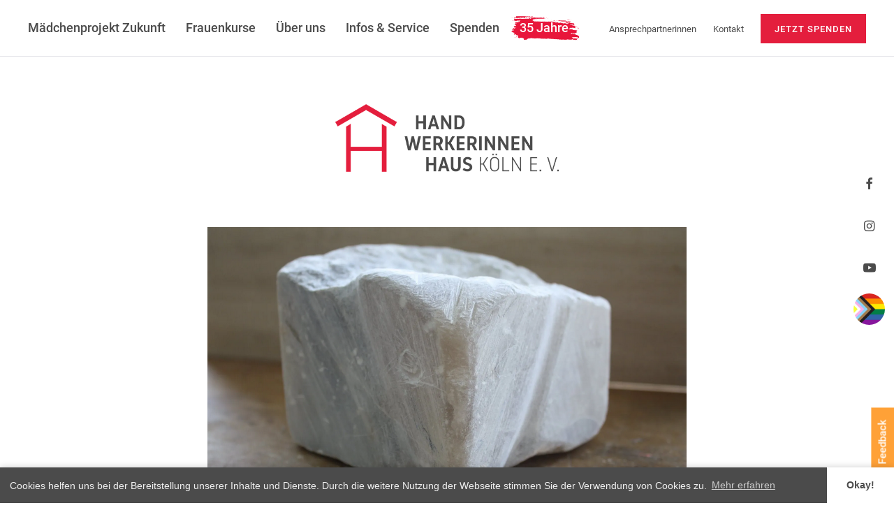

--- FILE ---
content_type: text/html; charset=UTF-8
request_url: https://www.handwerkerinnenhaus.org/event/steinbildhauen/
body_size: 25203
content:
<!DOCTYPE html>
<html lang="de" class="no-js">
<head>
<meta charset="UTF-8">
<meta name="viewport" content="width=device-width, initial-scale=1">
<link rel="profile" href="http://gmpg.org/xfn/11">
<link rel="pingback" href="https://www.handwerkerinnenhaus.org/xmlrpc.php">
<link rel="stylesheet" href="https://www.handwerkerinnenhaus.org/wp-content/themes/hwh/assets/fonts/hwh-icons/style.css">
<script>(function(html){html.className = html.className.replace(/\bno-js\b/,'js')})(document.documentElement);</script>
<title>Steinbildhauerei (Sb7) &#8211; Handwerkerinnenhaus Köln e.V.</title>
<meta name='robots' content='max-image-preview:large' />
	<style>img:is([sizes="auto" i], [sizes^="auto," i]) { contain-intrinsic-size: 3000px 1500px }</style>
	<link rel='dns-prefetch' href='//www.handwerkerinnenhaus.org' />
<link rel='dns-prefetch' href='//stats.wp.com' />
<link rel='preconnect' href='//c0.wp.com' />
<link rel="alternate" type="application/rss+xml" title="Handwerkerinnenhaus Köln e.V. &raquo; Feed" href="https://www.handwerkerinnenhaus.org/feed/" />
<link rel="alternate" type="application/rss+xml" title="Handwerkerinnenhaus Köln e.V. &raquo; Kommentar-Feed" href="https://www.handwerkerinnenhaus.org/comments/feed/" />
<script type="text/javascript">
/* <![CDATA[ */
window._wpemojiSettings = {"baseUrl":"https:\/\/s.w.org\/images\/core\/emoji\/15.0.3\/72x72\/","ext":".png","svgUrl":"https:\/\/s.w.org\/images\/core\/emoji\/15.0.3\/svg\/","svgExt":".svg","source":{"concatemoji":"https:\/\/www.handwerkerinnenhaus.org\/wp-includes\/js\/wp-emoji-release.min.js?ver=6.7.4"}};
/*! This file is auto-generated */
!function(i,n){var o,s,e;function c(e){try{var t={supportTests:e,timestamp:(new Date).valueOf()};sessionStorage.setItem(o,JSON.stringify(t))}catch(e){}}function p(e,t,n){e.clearRect(0,0,e.canvas.width,e.canvas.height),e.fillText(t,0,0);var t=new Uint32Array(e.getImageData(0,0,e.canvas.width,e.canvas.height).data),r=(e.clearRect(0,0,e.canvas.width,e.canvas.height),e.fillText(n,0,0),new Uint32Array(e.getImageData(0,0,e.canvas.width,e.canvas.height).data));return t.every(function(e,t){return e===r[t]})}function u(e,t,n){switch(t){case"flag":return n(e,"\ud83c\udff3\ufe0f\u200d\u26a7\ufe0f","\ud83c\udff3\ufe0f\u200b\u26a7\ufe0f")?!1:!n(e,"\ud83c\uddfa\ud83c\uddf3","\ud83c\uddfa\u200b\ud83c\uddf3")&&!n(e,"\ud83c\udff4\udb40\udc67\udb40\udc62\udb40\udc65\udb40\udc6e\udb40\udc67\udb40\udc7f","\ud83c\udff4\u200b\udb40\udc67\u200b\udb40\udc62\u200b\udb40\udc65\u200b\udb40\udc6e\u200b\udb40\udc67\u200b\udb40\udc7f");case"emoji":return!n(e,"\ud83d\udc26\u200d\u2b1b","\ud83d\udc26\u200b\u2b1b")}return!1}function f(e,t,n){var r="undefined"!=typeof WorkerGlobalScope&&self instanceof WorkerGlobalScope?new OffscreenCanvas(300,150):i.createElement("canvas"),a=r.getContext("2d",{willReadFrequently:!0}),o=(a.textBaseline="top",a.font="600 32px Arial",{});return e.forEach(function(e){o[e]=t(a,e,n)}),o}function t(e){var t=i.createElement("script");t.src=e,t.defer=!0,i.head.appendChild(t)}"undefined"!=typeof Promise&&(o="wpEmojiSettingsSupports",s=["flag","emoji"],n.supports={everything:!0,everythingExceptFlag:!0},e=new Promise(function(e){i.addEventListener("DOMContentLoaded",e,{once:!0})}),new Promise(function(t){var n=function(){try{var e=JSON.parse(sessionStorage.getItem(o));if("object"==typeof e&&"number"==typeof e.timestamp&&(new Date).valueOf()<e.timestamp+604800&&"object"==typeof e.supportTests)return e.supportTests}catch(e){}return null}();if(!n){if("undefined"!=typeof Worker&&"undefined"!=typeof OffscreenCanvas&&"undefined"!=typeof URL&&URL.createObjectURL&&"undefined"!=typeof Blob)try{var e="postMessage("+f.toString()+"("+[JSON.stringify(s),u.toString(),p.toString()].join(",")+"));",r=new Blob([e],{type:"text/javascript"}),a=new Worker(URL.createObjectURL(r),{name:"wpTestEmojiSupports"});return void(a.onmessage=function(e){c(n=e.data),a.terminate(),t(n)})}catch(e){}c(n=f(s,u,p))}t(n)}).then(function(e){for(var t in e)n.supports[t]=e[t],n.supports.everything=n.supports.everything&&n.supports[t],"flag"!==t&&(n.supports.everythingExceptFlag=n.supports.everythingExceptFlag&&n.supports[t]);n.supports.everythingExceptFlag=n.supports.everythingExceptFlag&&!n.supports.flag,n.DOMReady=!1,n.readyCallback=function(){n.DOMReady=!0}}).then(function(){return e}).then(function(){var e;n.supports.everything||(n.readyCallback(),(e=n.source||{}).concatemoji?t(e.concatemoji):e.wpemoji&&e.twemoji&&(t(e.twemoji),t(e.wpemoji)))}))}((window,document),window._wpemojiSettings);
/* ]]> */
</script>
<link rel='stylesheet' id='sbi_styles-css' href='https://www.handwerkerinnenhaus.org/wp-content/plugins/instagram-feed/css/sbi-styles.min.css?ver=6.6.1' type='text/css' media='all' />
<style id='wp-emoji-styles-inline-css' type='text/css'>

	img.wp-smiley, img.emoji {
		display: inline !important;
		border: none !important;
		box-shadow: none !important;
		height: 1em !important;
		width: 1em !important;
		margin: 0 0.07em !important;
		vertical-align: -0.1em !important;
		background: none !important;
		padding: 0 !important;
	}
</style>
<link rel='stylesheet' id='wp-block-library-css' href='https://c0.wp.com/c/6.7.4/wp-includes/css/dist/block-library/style.min.css' type='text/css' media='all' />
<style id='wp-block-library-theme-inline-css' type='text/css'>
.wp-block-audio :where(figcaption){color:#555;font-size:13px;text-align:center}.is-dark-theme .wp-block-audio :where(figcaption){color:#ffffffa6}.wp-block-audio{margin:0 0 1em}.wp-block-code{border:1px solid #ccc;border-radius:4px;font-family:Menlo,Consolas,monaco,monospace;padding:.8em 1em}.wp-block-embed :where(figcaption){color:#555;font-size:13px;text-align:center}.is-dark-theme .wp-block-embed :where(figcaption){color:#ffffffa6}.wp-block-embed{margin:0 0 1em}.blocks-gallery-caption{color:#555;font-size:13px;text-align:center}.is-dark-theme .blocks-gallery-caption{color:#ffffffa6}:root :where(.wp-block-image figcaption){color:#555;font-size:13px;text-align:center}.is-dark-theme :root :where(.wp-block-image figcaption){color:#ffffffa6}.wp-block-image{margin:0 0 1em}.wp-block-pullquote{border-bottom:4px solid;border-top:4px solid;color:currentColor;margin-bottom:1.75em}.wp-block-pullquote cite,.wp-block-pullquote footer,.wp-block-pullquote__citation{color:currentColor;font-size:.8125em;font-style:normal;text-transform:uppercase}.wp-block-quote{border-left:.25em solid;margin:0 0 1.75em;padding-left:1em}.wp-block-quote cite,.wp-block-quote footer{color:currentColor;font-size:.8125em;font-style:normal;position:relative}.wp-block-quote:where(.has-text-align-right){border-left:none;border-right:.25em solid;padding-left:0;padding-right:1em}.wp-block-quote:where(.has-text-align-center){border:none;padding-left:0}.wp-block-quote.is-large,.wp-block-quote.is-style-large,.wp-block-quote:where(.is-style-plain){border:none}.wp-block-search .wp-block-search__label{font-weight:700}.wp-block-search__button{border:1px solid #ccc;padding:.375em .625em}:where(.wp-block-group.has-background){padding:1.25em 2.375em}.wp-block-separator.has-css-opacity{opacity:.4}.wp-block-separator{border:none;border-bottom:2px solid;margin-left:auto;margin-right:auto}.wp-block-separator.has-alpha-channel-opacity{opacity:1}.wp-block-separator:not(.is-style-wide):not(.is-style-dots){width:100px}.wp-block-separator.has-background:not(.is-style-dots){border-bottom:none;height:1px}.wp-block-separator.has-background:not(.is-style-wide):not(.is-style-dots){height:2px}.wp-block-table{margin:0 0 1em}.wp-block-table td,.wp-block-table th{word-break:normal}.wp-block-table :where(figcaption){color:#555;font-size:13px;text-align:center}.is-dark-theme .wp-block-table :where(figcaption){color:#ffffffa6}.wp-block-video :where(figcaption){color:#555;font-size:13px;text-align:center}.is-dark-theme .wp-block-video :where(figcaption){color:#ffffffa6}.wp-block-video{margin:0 0 1em}:root :where(.wp-block-template-part.has-background){margin-bottom:0;margin-top:0;padding:1.25em 2.375em}
</style>
<link rel='stylesheet' id='mediaelement-css' href='https://c0.wp.com/c/6.7.4/wp-includes/js/mediaelement/mediaelementplayer-legacy.min.css' type='text/css' media='all' />
<link rel='stylesheet' id='wp-mediaelement-css' href='https://c0.wp.com/c/6.7.4/wp-includes/js/mediaelement/wp-mediaelement.min.css' type='text/css' media='all' />
<style id='jetpack-sharing-buttons-style-inline-css' type='text/css'>
.jetpack-sharing-buttons__services-list{display:flex;flex-direction:row;flex-wrap:wrap;gap:0;list-style-type:none;margin:5px;padding:0}.jetpack-sharing-buttons__services-list.has-small-icon-size{font-size:12px}.jetpack-sharing-buttons__services-list.has-normal-icon-size{font-size:16px}.jetpack-sharing-buttons__services-list.has-large-icon-size{font-size:24px}.jetpack-sharing-buttons__services-list.has-huge-icon-size{font-size:36px}@media print{.jetpack-sharing-buttons__services-list{display:none!important}}.editor-styles-wrapper .wp-block-jetpack-sharing-buttons{gap:0;padding-inline-start:0}ul.jetpack-sharing-buttons__services-list.has-background{padding:1.25em 2.375em}
</style>
<link rel='stylesheet' id='block-styles-stylesheet-css' href='https://www.handwerkerinnenhaus.org/wp-content/plugins/gutenberg-block-styles-master/style.css?ver=6.7.4' type='text/css' media='all' />
<style id='classic-theme-styles-inline-css' type='text/css'>
/*! This file is auto-generated */
.wp-block-button__link{color:#fff;background-color:#32373c;border-radius:9999px;box-shadow:none;text-decoration:none;padding:calc(.667em + 2px) calc(1.333em + 2px);font-size:1.125em}.wp-block-file__button{background:#32373c;color:#fff;text-decoration:none}
</style>
<style id='global-styles-inline-css' type='text/css'>
:root{--wp--preset--aspect-ratio--square: 1;--wp--preset--aspect-ratio--4-3: 4/3;--wp--preset--aspect-ratio--3-4: 3/4;--wp--preset--aspect-ratio--3-2: 3/2;--wp--preset--aspect-ratio--2-3: 2/3;--wp--preset--aspect-ratio--16-9: 16/9;--wp--preset--aspect-ratio--9-16: 9/16;--wp--preset--color--black: #000000;--wp--preset--color--cyan-bluish-gray: #abb8c3;--wp--preset--color--white: #ffffff;--wp--preset--color--pale-pink: #f78da7;--wp--preset--color--vivid-red: #cf2e2e;--wp--preset--color--luminous-vivid-orange: #ff6900;--wp--preset--color--luminous-vivid-amber: #fcb900;--wp--preset--color--light-green-cyan: #7bdcb5;--wp--preset--color--vivid-green-cyan: #00d084;--wp--preset--color--pale-cyan-blue: #8ed1fc;--wp--preset--color--vivid-cyan-blue: #0693e3;--wp--preset--color--vivid-purple: #9b51e0;--wp--preset--color--dark: #4B4B4B;--wp--preset--color--light-grey: #F2F2F2;--wp--preset--color--grey: #E1E1E6;--wp--preset--color--red: #e41e3d;--wp--preset--color--orange: #FFA137;--wp--preset--gradient--vivid-cyan-blue-to-vivid-purple: linear-gradient(135deg,rgba(6,147,227,1) 0%,rgb(155,81,224) 100%);--wp--preset--gradient--light-green-cyan-to-vivid-green-cyan: linear-gradient(135deg,rgb(122,220,180) 0%,rgb(0,208,130) 100%);--wp--preset--gradient--luminous-vivid-amber-to-luminous-vivid-orange: linear-gradient(135deg,rgba(252,185,0,1) 0%,rgba(255,105,0,1) 100%);--wp--preset--gradient--luminous-vivid-orange-to-vivid-red: linear-gradient(135deg,rgba(255,105,0,1) 0%,rgb(207,46,46) 100%);--wp--preset--gradient--very-light-gray-to-cyan-bluish-gray: linear-gradient(135deg,rgb(238,238,238) 0%,rgb(169,184,195) 100%);--wp--preset--gradient--cool-to-warm-spectrum: linear-gradient(135deg,rgb(74,234,220) 0%,rgb(151,120,209) 20%,rgb(207,42,186) 40%,rgb(238,44,130) 60%,rgb(251,105,98) 80%,rgb(254,248,76) 100%);--wp--preset--gradient--blush-light-purple: linear-gradient(135deg,rgb(255,206,236) 0%,rgb(152,150,240) 100%);--wp--preset--gradient--blush-bordeaux: linear-gradient(135deg,rgb(254,205,165) 0%,rgb(254,45,45) 50%,rgb(107,0,62) 100%);--wp--preset--gradient--luminous-dusk: linear-gradient(135deg,rgb(255,203,112) 0%,rgb(199,81,192) 50%,rgb(65,88,208) 100%);--wp--preset--gradient--pale-ocean: linear-gradient(135deg,rgb(255,245,203) 0%,rgb(182,227,212) 50%,rgb(51,167,181) 100%);--wp--preset--gradient--electric-grass: linear-gradient(135deg,rgb(202,248,128) 0%,rgb(113,206,126) 100%);--wp--preset--gradient--midnight: linear-gradient(135deg,rgb(2,3,129) 0%,rgb(40,116,252) 100%);--wp--preset--font-size--small: 16px;--wp--preset--font-size--medium: 20px;--wp--preset--font-size--large: 22px;--wp--preset--font-size--x-large: 42px;--wp--preset--font-size--regular: 19px;--wp--preset--font-size--larger: 26px;--wp--preset--spacing--20: 0.44rem;--wp--preset--spacing--30: 0.67rem;--wp--preset--spacing--40: 1rem;--wp--preset--spacing--50: 1.5rem;--wp--preset--spacing--60: 2.25rem;--wp--preset--spacing--70: 3.38rem;--wp--preset--spacing--80: 5.06rem;--wp--preset--shadow--natural: 6px 6px 9px rgba(0, 0, 0, 0.2);--wp--preset--shadow--deep: 12px 12px 50px rgba(0, 0, 0, 0.4);--wp--preset--shadow--sharp: 6px 6px 0px rgba(0, 0, 0, 0.2);--wp--preset--shadow--outlined: 6px 6px 0px -3px rgba(255, 255, 255, 1), 6px 6px rgba(0, 0, 0, 1);--wp--preset--shadow--crisp: 6px 6px 0px rgba(0, 0, 0, 1);}:where(.is-layout-flex){gap: 0.5em;}:where(.is-layout-grid){gap: 0.5em;}body .is-layout-flex{display: flex;}.is-layout-flex{flex-wrap: wrap;align-items: center;}.is-layout-flex > :is(*, div){margin: 0;}body .is-layout-grid{display: grid;}.is-layout-grid > :is(*, div){margin: 0;}:where(.wp-block-columns.is-layout-flex){gap: 2em;}:where(.wp-block-columns.is-layout-grid){gap: 2em;}:where(.wp-block-post-template.is-layout-flex){gap: 1.25em;}:where(.wp-block-post-template.is-layout-grid){gap: 1.25em;}.has-black-color{color: var(--wp--preset--color--black) !important;}.has-cyan-bluish-gray-color{color: var(--wp--preset--color--cyan-bluish-gray) !important;}.has-white-color{color: var(--wp--preset--color--white) !important;}.has-pale-pink-color{color: var(--wp--preset--color--pale-pink) !important;}.has-vivid-red-color{color: var(--wp--preset--color--vivid-red) !important;}.has-luminous-vivid-orange-color{color: var(--wp--preset--color--luminous-vivid-orange) !important;}.has-luminous-vivid-amber-color{color: var(--wp--preset--color--luminous-vivid-amber) !important;}.has-light-green-cyan-color{color: var(--wp--preset--color--light-green-cyan) !important;}.has-vivid-green-cyan-color{color: var(--wp--preset--color--vivid-green-cyan) !important;}.has-pale-cyan-blue-color{color: var(--wp--preset--color--pale-cyan-blue) !important;}.has-vivid-cyan-blue-color{color: var(--wp--preset--color--vivid-cyan-blue) !important;}.has-vivid-purple-color{color: var(--wp--preset--color--vivid-purple) !important;}.has-black-background-color{background-color: var(--wp--preset--color--black) !important;}.has-cyan-bluish-gray-background-color{background-color: var(--wp--preset--color--cyan-bluish-gray) !important;}.has-white-background-color{background-color: var(--wp--preset--color--white) !important;}.has-pale-pink-background-color{background-color: var(--wp--preset--color--pale-pink) !important;}.has-vivid-red-background-color{background-color: var(--wp--preset--color--vivid-red) !important;}.has-luminous-vivid-orange-background-color{background-color: var(--wp--preset--color--luminous-vivid-orange) !important;}.has-luminous-vivid-amber-background-color{background-color: var(--wp--preset--color--luminous-vivid-amber) !important;}.has-light-green-cyan-background-color{background-color: var(--wp--preset--color--light-green-cyan) !important;}.has-vivid-green-cyan-background-color{background-color: var(--wp--preset--color--vivid-green-cyan) !important;}.has-pale-cyan-blue-background-color{background-color: var(--wp--preset--color--pale-cyan-blue) !important;}.has-vivid-cyan-blue-background-color{background-color: var(--wp--preset--color--vivid-cyan-blue) !important;}.has-vivid-purple-background-color{background-color: var(--wp--preset--color--vivid-purple) !important;}.has-black-border-color{border-color: var(--wp--preset--color--black) !important;}.has-cyan-bluish-gray-border-color{border-color: var(--wp--preset--color--cyan-bluish-gray) !important;}.has-white-border-color{border-color: var(--wp--preset--color--white) !important;}.has-pale-pink-border-color{border-color: var(--wp--preset--color--pale-pink) !important;}.has-vivid-red-border-color{border-color: var(--wp--preset--color--vivid-red) !important;}.has-luminous-vivid-orange-border-color{border-color: var(--wp--preset--color--luminous-vivid-orange) !important;}.has-luminous-vivid-amber-border-color{border-color: var(--wp--preset--color--luminous-vivid-amber) !important;}.has-light-green-cyan-border-color{border-color: var(--wp--preset--color--light-green-cyan) !important;}.has-vivid-green-cyan-border-color{border-color: var(--wp--preset--color--vivid-green-cyan) !important;}.has-pale-cyan-blue-border-color{border-color: var(--wp--preset--color--pale-cyan-blue) !important;}.has-vivid-cyan-blue-border-color{border-color: var(--wp--preset--color--vivid-cyan-blue) !important;}.has-vivid-purple-border-color{border-color: var(--wp--preset--color--vivid-purple) !important;}.has-vivid-cyan-blue-to-vivid-purple-gradient-background{background: var(--wp--preset--gradient--vivid-cyan-blue-to-vivid-purple) !important;}.has-light-green-cyan-to-vivid-green-cyan-gradient-background{background: var(--wp--preset--gradient--light-green-cyan-to-vivid-green-cyan) !important;}.has-luminous-vivid-amber-to-luminous-vivid-orange-gradient-background{background: var(--wp--preset--gradient--luminous-vivid-amber-to-luminous-vivid-orange) !important;}.has-luminous-vivid-orange-to-vivid-red-gradient-background{background: var(--wp--preset--gradient--luminous-vivid-orange-to-vivid-red) !important;}.has-very-light-gray-to-cyan-bluish-gray-gradient-background{background: var(--wp--preset--gradient--very-light-gray-to-cyan-bluish-gray) !important;}.has-cool-to-warm-spectrum-gradient-background{background: var(--wp--preset--gradient--cool-to-warm-spectrum) !important;}.has-blush-light-purple-gradient-background{background: var(--wp--preset--gradient--blush-light-purple) !important;}.has-blush-bordeaux-gradient-background{background: var(--wp--preset--gradient--blush-bordeaux) !important;}.has-luminous-dusk-gradient-background{background: var(--wp--preset--gradient--luminous-dusk) !important;}.has-pale-ocean-gradient-background{background: var(--wp--preset--gradient--pale-ocean) !important;}.has-electric-grass-gradient-background{background: var(--wp--preset--gradient--electric-grass) !important;}.has-midnight-gradient-background{background: var(--wp--preset--gradient--midnight) !important;}.has-small-font-size{font-size: var(--wp--preset--font-size--small) !important;}.has-medium-font-size{font-size: var(--wp--preset--font-size--medium) !important;}.has-large-font-size{font-size: var(--wp--preset--font-size--large) !important;}.has-x-large-font-size{font-size: var(--wp--preset--font-size--x-large) !important;}
:where(.wp-block-post-template.is-layout-flex){gap: 1.25em;}:where(.wp-block-post-template.is-layout-grid){gap: 1.25em;}
:where(.wp-block-columns.is-layout-flex){gap: 2em;}:where(.wp-block-columns.is-layout-grid){gap: 2em;}
:root :where(.wp-block-pullquote){font-size: 1.5em;line-height: 1.6;}
</style>
<link rel='stylesheet' id='contact-form-7-css' href='https://www.handwerkerinnenhaus.org/wp-content/plugins/contact-form-7/includes/css/styles.css?ver=6.0.3' type='text/css' media='all' />
<link rel='stylesheet' id='events-manager-css' href='https://www.handwerkerinnenhaus.org/wp-content/plugins/events-manager/includes/css/events-manager.min.css?ver=6.4.5.1' type='text/css' media='all' />
<style id='events-manager-inline-css' type='text/css'>
body .em { --font-family : inherit; --font-weight : inherit; --font-size : 1em; --line-height : inherit; }
</style>
<link rel='stylesheet' id='events-manager-pro-css' href='https://www.handwerkerinnenhaus.org/wp-content/plugins/events-manager-pro/includes/css/events-manager-pro.css?ver=2.6712' type='text/css' media='all' />
<link rel='stylesheet' id='dashicons-css' href='https://c0.wp.com/c/6.7.4/wp-includes/css/dashicons.min.css' type='text/css' media='all' />
<link rel='stylesheet' id='thickbox-css' href='https://c0.wp.com/c/6.7.4/wp-includes/js/thickbox/thickbox.css' type='text/css' media='all' />
<link rel='stylesheet' id='wppb-cpm-style-frontend-css' href='https://www.handwerkerinnenhaus.org/wp-content/plugins/pb-add-on-custom-profile-menus/assets/css/style-frontend.css?ver=1.1.1' type='text/css' media='all' />
<link rel='stylesheet' id='wpsm_test_b_bootstrap-front-css' href='https://www.handwerkerinnenhaus.org/wp-content/plugins/testimonial-builder/assets/css/bootstrap-front.css?ver=6.7.4' type='text/css' media='all' />
<link rel='stylesheet' id='wpsm_test_b_style-1-css' href='https://www.handwerkerinnenhaus.org/wp-content/plugins/testimonial-builder/assets/css/style-1.css?ver=6.7.4' type='text/css' media='all' />
<link rel='stylesheet' id='wpsm_test_b_style-2-css' href='https://www.handwerkerinnenhaus.org/wp-content/plugins/testimonial-builder/assets/css/style-2.css?ver=6.7.4' type='text/css' media='all' />
<link rel='stylesheet' id='wpsm_test_b_owl_carousel_min_css-css' href='https://www.handwerkerinnenhaus.org/wp-content/plugins/testimonial-builder/assets/css/owl.carousel.min.css?ver=6.7.4' type='text/css' media='all' />
<link rel='stylesheet' id='uku-style-css' href='https://www.handwerkerinnenhaus.org/wp-content/themes/hwh/style.css?ver=20160507' type='text/css' media='all' />
<link rel='stylesheet' id='uku-serif-style-css' href='https://www.handwerkerinnenhaus.org/wp-content/themes/hwh/assets/css/serif-style.css?ver=1.0' type='text/css' media='all' />
<link rel='stylesheet' id='genericons-css' href='https://c0.wp.com/p/jetpack/15.4/_inc/genericons/genericons/genericons.css' type='text/css' media='all' />
<link rel='stylesheet' id='cookieconsent-css' href='https://www.handwerkerinnenhaus.org/wp-content/plugins/ga-germanized/assets/css/cookieconsent.css?ver=3.1.1' type='text/css' media='all' />
<link rel='stylesheet' id='cf7cf-style-css' href='https://www.handwerkerinnenhaus.org/wp-content/plugins/cf7-conditional-fields/style.css?ver=2.5.7' type='text/css' media='all' />
<link rel='stylesheet' id='wppb_stylesheet-css' href='https://www.handwerkerinnenhaus.org/wp-content/plugins/profile-builder-pro/assets/css/style-front-end.css?ver=3.5.5' type='text/css' media='all' />
<script type="text/javascript" src="https://c0.wp.com/c/6.7.4/wp-includes/js/jquery/jquery.min.js" id="jquery-core-js"></script>
<script type="text/javascript" src="https://c0.wp.com/c/6.7.4/wp-includes/js/jquery/jquery-migrate.min.js" id="jquery-migrate-js"></script>
<script type="text/javascript" src="https://c0.wp.com/c/6.7.4/wp-includes/js/jquery/ui/core.min.js" id="jquery-ui-core-js"></script>
<script type="text/javascript" src="https://c0.wp.com/c/6.7.4/wp-includes/js/jquery/ui/mouse.min.js" id="jquery-ui-mouse-js"></script>
<script type="text/javascript" src="https://c0.wp.com/c/6.7.4/wp-includes/js/jquery/ui/sortable.min.js" id="jquery-ui-sortable-js"></script>
<script type="text/javascript" src="https://c0.wp.com/c/6.7.4/wp-includes/js/jquery/ui/datepicker.min.js" id="jquery-ui-datepicker-js"></script>
<script type="text/javascript" id="jquery-ui-datepicker-js-after">
/* <![CDATA[ */
jQuery(function(jQuery){jQuery.datepicker.setDefaults({"closeText":"Schlie\u00dfen","currentText":"Heute","monthNames":["Januar","Februar","M\u00e4rz","April","Mai","Juni","Juli","August","September","Oktober","November","Dezember"],"monthNamesShort":["Jan.","Feb.","M\u00e4rz","Apr.","Mai","Juni","Juli","Aug.","Sep.","Okt.","Nov.","Dez."],"nextText":"Weiter","prevText":"Zur\u00fcck","dayNames":["Sonntag","Montag","Dienstag","Mittwoch","Donnerstag","Freitag","Samstag"],"dayNamesShort":["So.","Mo.","Di.","Mi.","Do.","Fr.","Sa."],"dayNamesMin":["S","M","D","M","D","F","S"],"dateFormat":"d. MM yy","firstDay":1,"isRTL":false});});
/* ]]> */
</script>
<script type="text/javascript" src="https://c0.wp.com/c/6.7.4/wp-includes/js/jquery/ui/resizable.min.js" id="jquery-ui-resizable-js"></script>
<script type="text/javascript" src="https://c0.wp.com/c/6.7.4/wp-includes/js/jquery/ui/draggable.min.js" id="jquery-ui-draggable-js"></script>
<script type="text/javascript" src="https://c0.wp.com/c/6.7.4/wp-includes/js/jquery/ui/controlgroup.min.js" id="jquery-ui-controlgroup-js"></script>
<script type="text/javascript" src="https://c0.wp.com/c/6.7.4/wp-includes/js/jquery/ui/checkboxradio.min.js" id="jquery-ui-checkboxradio-js"></script>
<script type="text/javascript" src="https://c0.wp.com/c/6.7.4/wp-includes/js/jquery/ui/button.min.js" id="jquery-ui-button-js"></script>
<script type="text/javascript" src="https://c0.wp.com/c/6.7.4/wp-includes/js/jquery/ui/dialog.min.js" id="jquery-ui-dialog-js"></script>
<script type="text/javascript" id="events-manager-js-extra">
/* <![CDATA[ */
var EM = {"ajaxurl":"https:\/\/www.handwerkerinnenhaus.org\/wp-admin\/admin-ajax.php","locationajaxurl":"https:\/\/www.handwerkerinnenhaus.org\/wp-admin\/admin-ajax.php?action=locations_search","firstDay":"1","locale":"de","dateFormat":"yy-mm-dd","ui_css":"https:\/\/www.handwerkerinnenhaus.org\/wp-content\/plugins\/events-manager\/includes\/css\/jquery-ui\/build.min.css","show24hours":"1","is_ssl":"1","autocomplete_limit":"10","calendar":{"breakpoints":{"small":560,"medium":908,"large":false}},"datepicker":{"format":"d.m.Y","locale":"de"},"search":{"breakpoints":{"small":650,"medium":850,"full":false}},"url":"https:\/\/www.handwerkerinnenhaus.org\/wp-content\/plugins\/events-manager","bookingInProgress":"Bitte warte, w\u00e4hrend die Buchung abgeschickt wird.","tickets_save":"Ticket speichern","bookingajaxurl":"https:\/\/www.handwerkerinnenhaus.org\/wp-admin\/admin-ajax.php","bookings_export_save":"Buchungen exportieren","bookings_settings_save":"Einstellungen speichern","booking_delete":"Bist du dir sicher, dass du es l\u00f6schen m\u00f6chtest?","booking_offset":"30","bookings":{"submit_button":{"text":{"default":"Anmeldung abschicken","free":"Anmeldung abschicken","payment":"Anmeldung abschicken","processing":"Verarbeitung ..."}}},"bb_full":"Ausgebucht","bb_book":"Jetzt anmelden","bb_booking":"Buche ...","bb_booked":"Anmeldung Abgesendet","bb_error":"Buchung Fehler. Nochmal versuchen?","bb_cancel":"Abbrechen","bb_canceling":"Stornieren ...","bb_cancelled":"Abgesagt","bb_cancel_error":"Stornierung Fehler. Nochmal versuchen?","txt_search":"Suche","txt_searching":"Suche...","txt_loading":"Wird geladen\u00a0\u2026","cache":""};
/* ]]> */
</script>
<script type="text/javascript" src="https://www.handwerkerinnenhaus.org/wp-content/plugins/events-manager/includes/js/events-manager.min.js?ver=6.4.5.1" id="events-manager-js"></script>
<script type="text/javascript" src="https://www.handwerkerinnenhaus.org/wp-content/plugins/events-manager/includes/external/flatpickr/l10n/de.min.js?ver=6.4.5.1" id="em-flatpickr-localization-js"></script>
<script type="text/javascript" src="https://www.handwerkerinnenhaus.org/wp-content/plugins/events-manager-pro/includes/js/events-manager-pro.js?ver=2.6712" id="events-manager-pro-js"></script>
<script type="text/javascript" src="https://www.handwerkerinnenhaus.org/wp-content/plugins/pb-add-on-custom-profile-menus/assets/js/wppb_cpm_main.js?ver=1.1.1" id="wppb-cpm-script-js"></script>
<script type="text/javascript" src="https://www.handwerkerinnenhaus.org/wp-content/plugins/testimonial-builder/assets/js/owl.carousel.min.js?ver=1" id="wpsm_test_b_owl.carousel.min.js-js"></script>
<script type="text/javascript" src="https://www.handwerkerinnenhaus.org/wp-content/themes/hwh/assets/js/jquery.viewportchecker.min.js?ver=1.8.7" id="viewportchecker-js"></script>
<script type="text/javascript" src="https://www.handwerkerinnenhaus.org/wp-content/themes/hwh/assets/js/sticky-kit.min.js?ver=6.7.4" id="sticky-kit-js"></script>
<script type="text/javascript" src="https://www.handwerkerinnenhaus.org/wp-content/themes/hwh/assets/js/jquery.fitvids.js?ver=1.1" id="fitvids-js"></script>
<link rel="https://api.w.org/" href="https://www.handwerkerinnenhaus.org/wp-json/" /><link rel="EditURI" type="application/rsd+xml" title="RSD" href="https://www.handwerkerinnenhaus.org/xmlrpc.php?rsd" />
<meta name="generator" content="WordPress 6.7.4" />
<link rel="canonical" href="https://www.handwerkerinnenhaus.org/event/steinbildhauen/" />
<link rel='shortlink' href='https://www.handwerkerinnenhaus.org/?p=728' />
<link rel="alternate" title="oEmbed (JSON)" type="application/json+oembed" href="https://www.handwerkerinnenhaus.org/wp-json/oembed/1.0/embed?url=https%3A%2F%2Fwww.handwerkerinnenhaus.org%2Fevent%2Fsteinbildhauen%2F" />
<link rel="alternate" title="oEmbed (XML)" type="text/xml+oembed" href="https://www.handwerkerinnenhaus.org/wp-json/oembed/1.0/embed?url=https%3A%2F%2Fwww.handwerkerinnenhaus.org%2Fevent%2Fsteinbildhauen%2F&#038;format=xml" />
	<style>img#wpstats{display:none}</style>
				<style type="text/css">
			.em-coupon-code { width:150px; }
			#em-coupon-loading { display:inline-block; width:16px; height: 16px; margin-left:4px; background:url(https://www.handwerkerinnenhaus.org/wp-content/plugins/events-manager-pro/includes/images/spinner.gif)}
			.em-coupon-message { display:inline-block; margin:5px 0px 0px 105px; text-indent:22px; }
			.em-coupon-success { color:green; background:url(https://www.handwerkerinnenhaus.org/wp-content/plugins/events-manager-pro/includes/images/success.png) 0px 0px no-repeat }
			.em-coupon-error { color:red; background:url(https://www.handwerkerinnenhaus.org/wp-content/plugins/events-manager-pro/includes/images/error.png) 0px 0px no-repeat }
			.em-cart-coupons-form .em-coupon-message{ margin:5px 0px 0px 0px; }
			#em-coupon-loading { margin-right:4px; }	
		</style>
		<script async src="https://www.googletagmanager.com/gtag/js?id=UA-149825707-1"></script><script>
				window.dataLayer = window.dataLayer || [];
				function gtag(){dataLayer.push(arguments);}
				gtag('js', new Date());gtag('config', 'UA-149825707-1', {"anonymize_ip":true,"allow_display_features":false,"link_attribution":false});</script>	<style type="text/css">
							.entry-content a,
			.comment-text a,
			#desktop-navigation ul li a:hover,
			.featured-slider button.slick-arrow:hover::after,
			.front-section a.all-posts-link:hover,
			#overlay-close:hover,
			.widget-area .widget ul li a:hover,
			#sidebar-offcanvas .widget a:hover,
			.textwidget a:hover,
			#overlay-nav a:hover,
			.author-links a:hover,
			.single-post .post-navigation a:hover,
			.single-attachment .post-navigation a:hover,
			.author-bio a,
			.single-post .hentry .entry-meta a:hover,
			.entry-header a:hover,
			.entry-header h2.entry-title a:hover,
			.blog .entry-meta a:hover,
			.uku-neo .entry-content p a:hover,
			.uku-neo .author-bio a:hover,
			.uku-neo .comment-text a:hover,
			.uku-neo .entry-header h2.entry-title a:hover,
			.uku-serif .entry-header h2.entry-title a:hover,
			.uku-serif .entry-content p a,
			.uku-serif .entry-content li a,
			.uku-serif .author-bio a,
			.uku-serif .comment-text a {
				color: #4b4b4b;
			}
			.uku-serif .entry-content p a,
			.uku-serif .entry-content li a,
			.uku-serif .author-bio a,
			.uku-serif .comment-text a {
				box-shadow: inset 0 -1px 0 #4b4b4b;
			}
			.single-post .post-navigation a:hover,
			.single-attachment .post-navigation a:hover,
			#desktop-navigation ul li.menu-item-has-children a:hover::after,
			.desktop-search input.search-field:active,
			.desktop-search input.search-field:focus {
				border-color: #4b4b4b;
			}
			.featured-slider .entry-cats a,
			.section-one-column-one .entry-cats a,
			.section-three-column-one .entry-cats a,
			#front-section-four .entry-cats a,
			.single-post .entry-cats a,
			.blog.uku-standard.blog-defaultplus #primary .hentry.has-post-thumbnail:nth-child(4n) .entry-cats a,
			#desktop-navigation .sub-menu li a:hover,
			#desktop-navigation .children li a:hover,
			.widget_mc4wp_form_widget input[type="submit"],
			.uku-neo .featured-slider .entry-cats a:hover,
			.uku-neo .section-one-column-one .entry-cats a:hover,
			.uku-neo .section-three-column-one .entry-cats a:hover,
			.uku-neo #front-section-four .entry-cats a:hover,
			.uku-neo .single-post .entry-cats a:hover,
			.uku-neo .format-video .entry-thumbnail span.video-icon:before,
			.uku-neo .format-video .entry-thumbnail span.video-icon:after,
			.uku-neo .entry-content p a:hover::after,
			.uku-neo .author-bio a:hover::after,
			.uku-neo .comment-text a:hover::after {
				background: #4b4b4b;
			}
			.blog.blog-classic #primary .hentry.has-post-thumbnail:nth-child(4n) .entry-cats a {
				background: none !important;
			}
			@media screen and (min-width: 66.25em) {
				.uku-neo #overlay-open:hover,
				.uku-neo .search-open:hover,
				.uku-neo #overlay-open-sticky:hover,
				.uku-neo.fixedheader-dark.header-stick #overlay-open-sticky:hover,
				.uku-neo.fixedheader-dark.header-stick #search-open-sticky:hover {
					background: #4b4b4b;
				}
			}
							.entry-content a:hover,
			.comment-text a:hover,
			.author-bio a:hover {
				color: #e41e3d !important;
			}
			.blog.blog-defaultplus #primary .hentry.has-post-thumbnail:nth-child(4n) .entry-cats a:hover,
			.featured-slider .entry-cats a:hover,
			.section-one-column-one .entry-cats a:hover,
			.section-three-column-one .entry-cats a:hover,
			#front-section-four .entry-cats a:hover,
			.single-post .entry-cats a:hover,
			#colophon .footer-feature-btn:hover,
			.comments-show #comments-toggle,
			.widget_mc4wp_form_widget input[type="submit"]:hover,
			#comments-toggle:hover,
			input[type="submit"]:hover,
			input#submit:hover,
			#primary #infinite-handle span:hover,
			#front-section-three a.all-posts-link:hover,
			.desktop-search input[type="submit"]:hover,
			.widget_search input[type="submit"]:hover,
			.post-password-form input[type="submit"]:hover,
			#offcanvas-widgets-open:hover,
			.offcanvas-widgets-show #offcanvas-widgets-open,
			.uku-standard.blog-classic .entry-content p a.more-link:hover {
				background: #e41e3d;
			}
			#colophon .footer-feature-textwrap .footer-feature-btn:hover,
			.comments-show #comments-toggle,
			#comments-toggle:hover,
			input[type="submit"]:hover,
			input#submit:hover,
			.blog #primary #infinite-handle span:hover,
			#front-section-three a.all-posts-link:hover,
			.desktop-search input[type="submit"]:hover,
			.widget_search input[type="submit"]:hover,
			.post-password-form input[type="submit"]:hover,
			#offcanvas-widgets-open:hover,
			.offcanvas-widgets-show #offcanvas-widgets-open,
			.uku-standard.blog-classic .entry-content p a.more-link:hover {
				border-color: #e41e3d !important;
			}
							#colophon,
			.uku-serif .big-instagram-wrap {background: #4b4b4b;}
						#colophon,
		#colophon .footer-menu ul a,
		#colophon .footer-menu ul a:hover,
		#colophon #site-info, #colophon #site-info a,
		#colophon #site-info, #colophon #site-info a:hover,
		#footer-social span,
		#colophon .social-nav ul li a,
		.uku-serif .big-instagram-wrap .null-instagram-feed .clear a,
		.uku-serif .big-instagram-wrap .widget h2.widget-title {
			color: ;
		}
		.footer-menus-wrap {
			border-bottom: 1px solid ;
		}
							.mobile-search, .inner-offcanvas-wrap {background: #f2f2f2;}
							#mobile-social ul li a,
			#overlay-nav ul li a,
			#offcanvas-widgets-open,
			.dropdown-toggle,
			#sidebar-offcanvas .widget h2.widget-title,
			#sidebar-offcanvas .widget,
			#sidebar-offcanvas .widget a {
				color: #4b4b4b;
			}
			#sidebar-offcanvas .widget h2.widget-title {border-color: #4b4b4b;}
			#offcanvas-widgets-open {border-color: #4b4b4b;}
			@media screen and (min-width: 66.25em) {
			#overlay-nav ul li,
			#overlay-nav ul ul.sub-menu,
			#overlay-nav ul ul.children {border-color: #4b4b4b;}
			#overlay-close {color: #4b4b4b;}
			#overlay-nav {
				border-color: #4b4b4b;
			}
			}
							#front-section-three {background: ;}
							.widget_mc4wp_form_widget, .jetpack_subscription_widget {background: ;}
							.uku-serif .front-about-img:after {background: #f2f2f2;}
							#shopfront-cats {background: #f2f2f2;}
																							.blog.blog-defaultplus #primary .hentry.has-post-thumbnail:nth-child(4n) .entry-thumbnail a:after,
			.featured-slider .entry-thumbnail a:after,
			.uku-serif .featured-slider .entry-thumbnail:after,
			.header-image:after,
			#front-section-four .entry-thumbnail a:after,
			.uku-serif #front-section-four .entry-thumbnail a .thumb-wrap:after,
			.single-post .big-thumb .entry-thumbnail a:after,
			.blog.blog-defaultplus #primary .hentry.has-post-thumbnail:nth-child(4n) .thumb-wrap:after,
			.section-two-column-one .thumb-wrap:after,
			.header-fullscreen #headerimg-wrap:after {background-color: ;}
									.header-fullscreen #headerimg-wrap:after {	background-color: transparent;}
							#front-section-four .meta-main-wrap,
			.featured-slider .meta-main-wrap,
			.blog.blog-defaultplus #primary .hentry.has-post-thumbnail:nth-child(4n) .meta-main-wrap,
			.uku-serif .section-two-column-one .entry-text-wrap,
			.big-thumb .title-wrap {
				background: -moz-linear-gradient(top, rgba(0,0,0,0) 0%, rgba(0,0,0,) 100%);
				background: -webkit-linear-gradient(top, rgba(0,0,0,0) 0%,rgba(0,0,0,) 100%);
				background: linear-gradient(to bottom, rgba(0,0,0,0) 0%,rgba(0,0,0,) 100%);
			}
			
				</style>
			<style type="text/css" id="uku-header-css">
		h1.site-title,
	p.site-title,
	p.site-description {
		position: absolute;
		clip: rect(1px, 1px, 1px, 1px);
	}
		</style>
	<style type="text/css" id="custom-background-css">
body.custom-background { background-color: #ffffff; }
</style>
	<style type="text/css">.blue-message {
background: none repeat scroll 0 0 #3399ff;
    color: #ffffff;
    text-shadow: none;
    font-size: 14px;
    line-height: 24px;
    padding: 10px;
} 
.green-message {
background: none repeat scroll 0 0 #8cc14c;
    color: #ffffff;
    text-shadow: none;
    font-size: 14px;
    line-height: 24px;
    padding: 10px;
} 
.orange-message {
background: none repeat scroll 0 0 #faa732;
    color: #ffffff;
    text-shadow: none;
    font-size: 14px;
    line-height: 24px;
    padding: 10px;
} 
.red-message {
background: none repeat scroll 0 0 #da4d31;
    color: #ffffff;
    text-shadow: none;
    font-size: 14px;
    line-height: 24px;
    padding: 10px;
} 
.grey-message {
background: none repeat scroll 0 0 #53555c;
    color: #ffffff;
    text-shadow: none;
    font-size: 14px;
    line-height: 24px;
    padding: 10px;
} 
.left-block {
background: none repeat scroll 0 0px, radial-gradient(ellipse at center center, #ffffff 0%, #f2f2f2 100%) repeat scroll 0 0 rgba(0, 0, 0, 0);
    color: #8b8e97;
    padding: 10px;
    margin: 10px;
    float: left;
} 
.right-block {
background: none repeat scroll 0 0px, radial-gradient(ellipse at center center, #ffffff 0%, #f2f2f2 100%) repeat scroll 0 0 rgba(0, 0, 0, 0);
    color: #8b8e97;
    padding: 10px;
    margin: 10px;
    float: right;
} 
.blockquotes {
background: none;
    border-left: 5px solid #f1f1f1;
    color: #8B8E97;
    font-size: 14px;
    font-style: italic;
    line-height: 22px;
    padding-left: 15px;
    padding: 10px;
    width: 60%;
    float: left;
} 
</style><link rel="icon" href="https://www.handwerkerinnenhaus.org/wp-content/uploads/2022/06/cropped-favicon-32x32.png" sizes="32x32" />
<link rel="icon" href="https://www.handwerkerinnenhaus.org/wp-content/uploads/2022/06/cropped-favicon-192x192.png" sizes="192x192" />
<link rel="apple-touch-icon" href="https://www.handwerkerinnenhaus.org/wp-content/uploads/2022/06/cropped-favicon-180x180.png" />
<meta name="msapplication-TileImage" content="https://www.handwerkerinnenhaus.org/wp-content/uploads/2022/06/cropped-favicon-270x270.png" />
</head>

<body class="event-template-default single single-event postid-728 custom-background wp-custom-logo sp-easy-accordion-enabled kurse imgfade-on uku-serif blog-default has-thumb headerimg-on no-sidebar header-fullscreen offcanvas-widgets-off">

	<div class="container-all">

	<header id="masthead" class="site-header cf" role="banner">

		<div class="site-header-content">

						<div class="navi-wrapper">
				<nav id="desktop-navigation" class="desktop-navigation cf" role="navigation">
					<ul id="menu-hauptmenu" class="menu"><li id="menu-item-32" class="menu-item menu-item-type-post_type menu-item-object-page menu-item-has-children menu-item-32"><a href="https://www.handwerkerinnenhaus.org/maedchenprojekt-zukunft/">Mädchenprojekt Zukunft</a>
<ul class="sub-menu">
	<li id="menu-item-335" class="menu-item menu-item-type-post_type menu-item-object-page menu-item-has-children menu-item-335"><a href="https://www.handwerkerinnenhaus.org/maedchenprojekt-zukunft/schulmuedenprojekte/">Projekte bei Schulmüdigkeit und Schulverweigerung</a>
	<ul class="sub-menu">
		<li id="menu-item-334" class="menu-item menu-item-type-post_type menu-item-object-page menu-item-334"><a href="https://www.handwerkerinnenhaus.org/maedchenprojekt-zukunft/schulmuedenprojekte/praevention-pfiffigunde/">Pfiffigunde: Prävention von Schulverweigerung</a></li>
		<li id="menu-item-333" class="menu-item menu-item-type-post_type menu-item-object-page menu-item-333"><a href="https://www.handwerkerinnenhaus.org/maedchenprojekt-zukunft/schulmuedenprojekte/intervention-kneifzange/">Kneifzange: Intervention bei Schulverweigerung</a></li>
	</ul>
</li>
	<li id="menu-item-341" class="menu-item menu-item-type-post_type menu-item-object-page menu-item-has-children menu-item-341"><a href="https://www.handwerkerinnenhaus.org/maedchenprojekt-zukunft/berufsorientierung-holly-wood/">Berufsorientierung (Holly Wood)</a>
	<ul class="sub-menu">
		<li id="menu-item-365" class="menu-item menu-item-type-post_type menu-item-object-page menu-item-365"><a href="https://www.handwerkerinnenhaus.org/maedchenprojekt-zukunft/berufsorientierung-holly-wood/praxisangebote/">Praxisangebote</a></li>
		<li id="menu-item-3155" class="menu-item menu-item-type-post_type menu-item-object-page menu-item-3155"><a href="https://www.handwerkerinnenhaus.org/offene_werkstatt/">Offene Werkstatt</a></li>
		<li id="menu-item-370" class="menu-item menu-item-type-post_type menu-item-object-page menu-item-370"><a href="https://www.handwerkerinnenhaus.org/maedchenprojekt-zukunft/berufsorientierung-holly-wood/beratung/">Beratung</a></li>
		<li id="menu-item-369" class="menu-item menu-item-type-post_type menu-item-object-page menu-item-369"><a href="https://www.handwerkerinnenhaus.org/maedchenprojekt-zukunft/berufsorientierung-holly-wood/praxispool/">Praxispool</a></li>
		<li id="menu-item-368" class="menu-item menu-item-type-post_type menu-item-object-page menu-item-368"><a href="https://www.handwerkerinnenhaus.org/maedchenprojekt-zukunft/berufsorientierung-holly-wood/maedchen-machen-karriere/">Mädchen machen Karriere</a></li>
		<li id="menu-item-367" class="menu-item menu-item-type-post_type menu-item-object-page menu-item-367"><a href="https://www.handwerkerinnenhaus.org/maedchenprojekt-zukunft/berufsorientierung-holly-wood/raumgestaltungsprojekte/">Raumgestaltungsprojekte</a></li>
		<li id="menu-item-366" class="menu-item menu-item-type-post_type menu-item-object-page menu-item-366"><a href="https://www.handwerkerinnenhaus.org/maedchenprojekt-zukunft/berufsorientierung-holly-wood/fortgeschrittenenkurs/">Teens &#038; the machines</a></li>
	</ul>
</li>
	<li id="menu-item-339" class="menu-item menu-item-type-post_type menu-item-object-page menu-item-339"><a href="https://www.handwerkerinnenhaus.org/maedchenprojekt-zukunft/projekt-fuer-maedchen-mit-fluchtgeschichte/">Projekt für Mädchen mit Fluchtgeschichte</a></li>
	<li id="menu-item-338" class="menu-item menu-item-type-post_type menu-item-object-page menu-item-338"><a href="https://www.handwerkerinnenhaus.org/maedchenprojekt-zukunft/ferienkurse/">Ferienkurse</a></li>
	<li id="menu-item-337" class="menu-item menu-item-type-post_type menu-item-object-page menu-item-337"><a href="https://www.handwerkerinnenhaus.org/maedchenprojekt-zukunft/schuelerinnenfirma/">Schülerinnenfirma</a></li>
	<li id="menu-item-1174" class="menu-item menu-item-type-post_type menu-item-object-page menu-item-1174"><a href="https://www.handwerkerinnenhaus.org/maedchenprojekt-zukunft/fachkraefteschulung-3/">Schulung für Fachkräfte</a></li>
</ul>
</li>
<li id="menu-item-28" class="menu-item menu-item-type-post_type menu-item-object-page menu-item-has-children menu-item-28"><a href="https://www.handwerkerinnenhaus.org/frauenkurse/">Frauenkurse</a>
<ul class="sub-menu">
	<li id="menu-item-407" class="menu-item menu-item-type-post_type menu-item-object-page menu-item-407"><a href="https://www.handwerkerinnenhaus.org/frauenkurse/kurse-anmeldung/">Kurse &#038; Anmeldung</a></li>
	<li id="menu-item-3856" class="menu-item menu-item-type-post_type menu-item-object-page menu-item-3856"><a href="https://www.handwerkerinnenhaus.org/neu-offene-werkstatt-fuer-frauen/">Neu: Offene Werkstatt für Frauen und TIN*-Personen</a></li>
	<li id="menu-item-408" class="menu-item menu-item-type-post_type menu-item-object-page menu-item-408"><a href="https://www.handwerkerinnenhaus.org/frauenkurse/gutscheine/">Gutscheine</a></li>
</ul>
</li>
<li id="menu-item-30" class="menu-item menu-item-type-post_type menu-item-object-page menu-item-has-children menu-item-30"><a href="https://www.handwerkerinnenhaus.org/ueber-uns/">Über uns</a>
<ul class="sub-menu">
	<li id="menu-item-352" class="menu-item menu-item-type-post_type menu-item-object-page menu-item-352"><a href="https://www.handwerkerinnenhaus.org/ueber-uns/team/">Team</a></li>
	<li id="menu-item-275" class="menu-item menu-item-type-post_type menu-item-object-page menu-item-275"><a href="https://www.handwerkerinnenhaus.org/leitbild/">Leitbild</a></li>
	<li id="menu-item-278" class="menu-item menu-item-type-post_type menu-item-object-page menu-item-278"><a href="https://www.handwerkerinnenhaus.org/ueber-uns/unterstuetzerinnen-partnerinnen/">Förder*innen &#038; Unterstützer*innen</a></li>
	<li id="menu-item-2639" class="menu-item menu-item-type-post_type menu-item-object-page menu-item-2639"><a href="https://www.handwerkerinnenhaus.org/gemeinsam-wirken-unser-netzwerk/">Unser Netzwerk</a></li>
	<li id="menu-item-277" class="menu-item menu-item-type-post_type menu-item-object-page menu-item-277"><a href="https://www.handwerkerinnenhaus.org/ueber-uns/finanzierung-transparenz/">Finanzierung &#038; Transparenz</a></li>
	<li id="menu-item-403" class="menu-item menu-item-type-post_type menu-item-object-page menu-item-403"><a href="https://www.handwerkerinnenhaus.org/ueber-uns/auszeichnungen/">Auszeichnungen</a></li>
	<li id="menu-item-276" class="menu-item menu-item-type-post_type menu-item-object-page menu-item-276"><a href="https://www.handwerkerinnenhaus.org/ueber-uns/stellen-praktika/">Stellen &#038; Praktika</a></li>
</ul>
</li>
<li id="menu-item-29" class="menu-item menu-item-type-post_type menu-item-object-page menu-item-has-children menu-item-29"><a href="https://www.handwerkerinnenhaus.org/infos-service/">Infos &#038; Service</a>
<ul class="sub-menu">
	<li id="menu-item-659" class="menu-item menu-item-type-post_type menu-item-object-page menu-item-659"><a href="https://www.handwerkerinnenhaus.org/maedchenprojekt-zukunft/fachkraefteschulung-3/">für Fachkräfte</a></li>
	<li id="menu-item-658" class="menu-item menu-item-type-post_type menu-item-object-page menu-item-658"><a href="https://www.handwerkerinnenhaus.org/maedchenprojekt-zukunft/">für Schulen/     Jugendeinrichtungen</a></li>
	<li id="menu-item-660" class="menu-item menu-item-type-post_type menu-item-object-page menu-item-660"><a href="https://www.handwerkerinnenhaus.org/maedchenprojekt-zukunft/">für Mädchen</a></li>
	<li id="menu-item-661" class="menu-item menu-item-type-post_type menu-item-object-page menu-item-661"><a href="https://www.handwerkerinnenhaus.org/maedchenprojekt-zukunft/">für Eltern/ Erziehungsberechtigte</a></li>
	<li id="menu-item-2119" class="menu-item menu-item-type-post_type menu-item-object-page menu-item-2119"><a href="https://www.handwerkerinnenhaus.org/infos-service/praxispool/">für Betriebe</a></li>
</ul>
</li>
<li id="menu-item-27" class="menu-item menu-item-type-post_type menu-item-object-page menu-item-has-children menu-item-27"><a href="https://www.handwerkerinnenhaus.org/spenden/">Spenden</a>
<ul class="sub-menu">
	<li id="menu-item-2443" class="menu-item menu-item-type-custom menu-item-object-custom menu-item-2443"><a href="https://secure.spendenbank.de/form/3583/?langid=1&#038;verwendungszweck=27951&#038;vz_solo=1">Jetzt spenden</a></li>
	<li id="menu-item-2442" class="menu-item menu-item-type-custom menu-item-object-custom menu-item-2442"><a href="https://secure.spendenbank.de/form/3583/?langid=1&#038;verwendungszweck=27956&#038;vz_solo=1">Dauerhaft spenden</a></li>
	<li id="menu-item-1667" class="menu-item menu-item-type-post_type menu-item-object-page menu-item-1667"><a href="https://www.handwerkerinnenhaus.org/spenden/spenden-statt-geschenke-2/">Weihnachten: Spenden statt Geschenke</a></li>
	<li id="menu-item-245" class="menu-item menu-item-type-post_type menu-item-object-page menu-item-245"><a href="https://www.handwerkerinnenhaus.org/spenden/spenden-statt-geschenke/">Spenden zu persönlichen Anlässen</a></li>
	<li id="menu-item-444" class="menu-item menu-item-type-post_type menu-item-object-page menu-item-444"><a href="https://www.handwerkerinnenhaus.org/spenden/spenden-im-trauerfall/">Im Trauerfall spenden</a></li>
	<li id="menu-item-259" class="menu-item menu-item-type-post_type menu-item-object-page menu-item-259"><a href="https://www.handwerkerinnenhaus.org/spenden/bussgelder-und-geldauflagen/">Bußgelder und Geldauflagen</a></li>
</ul>
</li>
<li id="menu-item-3893" class="menu-item menu-item-type-custom menu-item-object-custom menu-item-has-children menu-item-3893"><a href="#">35 Jahre</a>
<ul class="sub-menu">
	<li id="menu-item-3894" class="menu-item menu-item-type-post_type menu-item-object-page menu-item-has-children menu-item-3894"><a href="https://www.handwerkerinnenhaus.org/grussworte/">Grußworte</a>
	<ul class="sub-menu">
		<li id="menu-item-3937" class="menu-item menu-item-type-post_type menu-item-object-page menu-item-3937"><a href="https://www.handwerkerinnenhaus.org/grusswort-der-ministerin-fuer-jugend-und-gleichstellung-josefine-paul/">Ministerin für Jugend und Gleichstellung Josefine Paul</a></li>
		<li id="menu-item-3938" class="menu-item menu-item-type-post_type menu-item-object-page menu-item-3938"><a href="https://www.handwerkerinnenhaus.org/grusswort-der-koelner-oberguergermeisterin-henriette-reker/">Oberbürgermeisterin Henriette Reker</a></li>
	</ul>
</li>
	<li id="menu-item-4085" class="menu-item menu-item-type-post_type menu-item-object-page menu-item-4085"><a href="https://www.handwerkerinnenhaus.org/35-jahre-chancenwerkstatt-fuer-maedchen-und-frauen-unsere-festschrift-ist-erschienen/">Festschrift 35 Jahre</a></li>
	<li id="menu-item-3899" class="menu-item menu-item-type-post_type menu-item-object-page menu-item-3899"><a href="https://www.handwerkerinnenhaus.org/unsere-arbeit-heute/">Unsere Arbeit HEUTE</a></li>
	<li id="menu-item-3903" class="menu-item menu-item-type-post_type menu-item-object-page menu-item-3903"><a href="https://www.handwerkerinnenhaus.org/geschichte/">Wie alles begann</a></li>
	<li id="menu-item-3978" class="menu-item menu-item-type-post_type menu-item-object-page menu-item-3978"><a href="https://www.handwerkerinnenhaus.org/der-bedarf-ist-gross-unser-angebot-so-gut-davon-sollten-mehr-maedchen-profitieren/">Doppelinterview mit den Kolleginnen Christiane und Angela</a></li>
	<li id="menu-item-3901" class="menu-item menu-item-type-post_type menu-item-object-page menu-item-3901"><a href="https://www.handwerkerinnenhaus.org/politische-forderungen/">Unsere Forderungen an Politik</a></li>
	<li id="menu-item-3900" class="menu-item menu-item-type-post_type menu-item-object-page menu-item-3900"><a href="https://www.handwerkerinnenhaus.org/unsere-ziele/">Unsere Ziele #2035</a></li>
	<li id="menu-item-3910" class="menu-item menu-item-type-custom menu-item-object-custom menu-item-has-children menu-item-3910"><a href="#">Wie wir wirken</a>
	<ul class="sub-menu">
		<li id="menu-item-4001" class="menu-item menu-item-type-post_type menu-item-object-page menu-item-4001"><a href="https://www.handwerkerinnenhaus.org/meine-zeit-in-der-kneifzange/">Brief von Anni</a></li>
		<li id="menu-item-3913" class="menu-item menu-item-type-post_type menu-item-object-page menu-item-3913"><a href="https://www.handwerkerinnenhaus.org/wir-brauchen-eine-wirkliche-gleichberechtigung-von-maedchen-und-frauen-in-der-gesellschaft/">Schulleiter Dirk Rathke</a></li>
		<li id="menu-item-3914" class="menu-item menu-item-type-post_type menu-item-object-page menu-item-3914"><a href="https://www.handwerkerinnenhaus.org/ihr-habt-dazu-beigetragen-dass-wir-nicht-abgerutscht-sind/">Jana und Justine, Ehemalige</a></li>
		<li id="menu-item-3911" class="menu-item menu-item-type-post_type menu-item-object-page menu-item-3911"><a href="https://www.handwerkerinnenhaus.org/ein-erfuellender-teil-meines-lebens-meine-zeit-im-handwerkerinnenhaus/">Schülerin Mia</a></li>
		<li id="menu-item-4002" class="menu-item menu-item-type-post_type menu-item-object-page menu-item-4002"><a href="https://www.handwerkerinnenhaus.org/sie-merken-dass-sie-etwas-koennen-wo-vorher-das-zutrauen-gefehlt-hatte/">Schulsozialarbeiterin K. Krimmel</a></li>
		<li id="menu-item-3912" class="menu-item menu-item-type-post_type menu-item-object-page menu-item-3912"><a href="https://www.handwerkerinnenhaus.org/es-gibt-nichts-vergleichbares/">Teilnehmerin Frauenkurs</a></li>
	</ul>
</li>
</ul>
</li>
</ul>				</nav><!-- .main-navigation -->
				<nav id="meta-navigation" class="meta-navigation meta-desktop" role="navigation">
					<ul id="menu-meta-navigation" class="menu"><li id="menu-item-37" class="menu-item menu-item-type-post_type menu-item-object-page menu-item-37"><a href="https://www.handwerkerinnenhaus.org/ueber-uns/team/">Ansprechpartnerinnen</a></li>
<li id="menu-item-36" class="menu-item menu-item-type-post_type menu-item-object-page menu-item-36"><a href="https://www.handwerkerinnenhaus.org/kontakt/">Kontakt</a></li>
<li id="menu-item-2444" class="menu-item menu-item-type-custom menu-item-object-custom menu-item-2444"><a href="https://secure.spendenbank.de/form/3583/?langid=1&#038;verwendungszweck=27951&#038;vz_solo=1">Jetzt spenden</a></li>
</ul>				</nav><!-- .meta-navigation -->
			</div><!-- .navi-wrapper -->
			
			<div id="site-branding">
									<p class="site-title"><a href="https://www.handwerkerinnenhaus.org/" rel="home">Handwerkerinnenhaus Köln e.V.</a></p>
				
									<div class="custom-logo-wrap">
						<a href="https://www.handwerkerinnenhaus.org/" class="custom-logo-link" rel="home"><img width="520" height="236" src="https://www.handwerkerinnenhaus.org/wp-content/uploads/2019/09/cropped-logo-hwh-header.png" class="custom-logo" alt="Handwerkerinnenhaus Köln e.V." decoding="async" srcset="https://www.handwerkerinnenhaus.org/wp-content/uploads/2019/09/cropped-logo-hwh-header.png 520w, https://www.handwerkerinnenhaus.org/wp-content/uploads/2019/09/cropped-logo-hwh-header-300x136.png 300w" sizes="(max-width: 520px) 100vw, 520px" /></a>					 </div><!-- end .custom-logo-wrap -->
				 
				<p class="site-description">Lern- und Bildungsort für Mädchen und Frauen</p>
				<button id="overlay-open" class="overlay-open overlay-btn"><span>Menü</span></button>

				
									<nav id="header-social" class="header-social social-nav" role="navigation">
					<ul id="menu-social-icons" class="menu"><li id="menu-item-133" class="menu-item menu-item-type-custom menu-item-object-custom menu-item-133"><a href="https://www.facebook.com/Handwerkerinnenhaus.Koeln/">Facebook</a></li>
<li id="menu-item-134" class="menu-item menu-item-type-custom menu-item-object-custom menu-item-134"><a href="https://www.instagram.com/handwerkerinnenhaus">Instagram</a></li>
<li id="menu-item-135" class="menu-item menu-item-type-custom menu-item-object-custom menu-item-135"><a href="https://www.youtube.com/channel/UCv-GPO8yk-dta2dlak4fqjQ/">Youtube</a></li>
<li id="menu-item-3909" class="menu-item menu-item-type-custom menu-item-object-custom menu-item-3909"><a href="#">Pride</a></li>
</ul>					</nav><!-- end #header-social -->
							</div><!-- end #site-branding -->

			
			
		</div><!-- .site-header-content -->

		<div class="sticky-header hidden">
			<button id="overlay-open-sticky" class="overlay-open overlay-btn"><span>Menü</span></button>
			
						 <div class="custom-logo-wrap">
				 <a href="https://www.handwerkerinnenhaus.org/" class="custom-logo-link" rel="home"><img width="520" height="236" src="https://www.handwerkerinnenhaus.org/wp-content/uploads/2019/09/cropped-logo-hwh-header.png" class="custom-logo" alt="Handwerkerinnenhaus Köln e.V." decoding="async" srcset="https://www.handwerkerinnenhaus.org/wp-content/uploads/2019/09/cropped-logo-hwh-header.png 520w, https://www.handwerkerinnenhaus.org/wp-content/uploads/2019/09/cropped-logo-hwh-header-300x136.png 300w" sizes="(max-width: 520px) 100vw, 520px" /></a>			 </div><!-- end .custom-logo-wrap -->
			
			
			

		</div><!-- end .sticky-header -->

			<div class="inner-offcanvas-wrap">
				<div class="close-btn-wrap">
					<button id="overlay-close" class="overlay-btn"><span>Schliessen</span></button>
				</div><!-- end .close-btn-wrap -->

				<div class="overlay-desktop-content cf">

					
					<nav id="overlay-nav" class="main-nav cf" role="navigation">
					<ul id="menu-hauptmenu-1" class="menu"><li class="menu-item menu-item-type-post_type menu-item-object-page menu-item-has-children menu-item-32"><a href="https://www.handwerkerinnenhaus.org/maedchenprojekt-zukunft/">Mädchenprojekt Zukunft</a>
<ul class="sub-menu">
	<li class="menu-item menu-item-type-post_type menu-item-object-page menu-item-has-children menu-item-335"><a href="https://www.handwerkerinnenhaus.org/maedchenprojekt-zukunft/schulmuedenprojekte/">Projekte bei Schulmüdigkeit und Schulverweigerung</a>
	<ul class="sub-menu">
		<li class="menu-item menu-item-type-post_type menu-item-object-page menu-item-334"><a href="https://www.handwerkerinnenhaus.org/maedchenprojekt-zukunft/schulmuedenprojekte/praevention-pfiffigunde/">Pfiffigunde: Prävention von Schulverweigerung</a></li>
		<li class="menu-item menu-item-type-post_type menu-item-object-page menu-item-333"><a href="https://www.handwerkerinnenhaus.org/maedchenprojekt-zukunft/schulmuedenprojekte/intervention-kneifzange/">Kneifzange: Intervention bei Schulverweigerung</a></li>
	</ul>
</li>
	<li class="menu-item menu-item-type-post_type menu-item-object-page menu-item-has-children menu-item-341"><a href="https://www.handwerkerinnenhaus.org/maedchenprojekt-zukunft/berufsorientierung-holly-wood/">Berufsorientierung (Holly Wood)</a>
	<ul class="sub-menu">
		<li class="menu-item menu-item-type-post_type menu-item-object-page menu-item-365"><a href="https://www.handwerkerinnenhaus.org/maedchenprojekt-zukunft/berufsorientierung-holly-wood/praxisangebote/">Praxisangebote</a></li>
		<li class="menu-item menu-item-type-post_type menu-item-object-page menu-item-3155"><a href="https://www.handwerkerinnenhaus.org/offene_werkstatt/">Offene Werkstatt</a></li>
		<li class="menu-item menu-item-type-post_type menu-item-object-page menu-item-370"><a href="https://www.handwerkerinnenhaus.org/maedchenprojekt-zukunft/berufsorientierung-holly-wood/beratung/">Beratung</a></li>
		<li class="menu-item menu-item-type-post_type menu-item-object-page menu-item-369"><a href="https://www.handwerkerinnenhaus.org/maedchenprojekt-zukunft/berufsorientierung-holly-wood/praxispool/">Praxispool</a></li>
		<li class="menu-item menu-item-type-post_type menu-item-object-page menu-item-368"><a href="https://www.handwerkerinnenhaus.org/maedchenprojekt-zukunft/berufsorientierung-holly-wood/maedchen-machen-karriere/">Mädchen machen Karriere</a></li>
		<li class="menu-item menu-item-type-post_type menu-item-object-page menu-item-367"><a href="https://www.handwerkerinnenhaus.org/maedchenprojekt-zukunft/berufsorientierung-holly-wood/raumgestaltungsprojekte/">Raumgestaltungsprojekte</a></li>
		<li class="menu-item menu-item-type-post_type menu-item-object-page menu-item-366"><a href="https://www.handwerkerinnenhaus.org/maedchenprojekt-zukunft/berufsorientierung-holly-wood/fortgeschrittenenkurs/">Teens &#038; the machines</a></li>
	</ul>
</li>
	<li class="menu-item menu-item-type-post_type menu-item-object-page menu-item-339"><a href="https://www.handwerkerinnenhaus.org/maedchenprojekt-zukunft/projekt-fuer-maedchen-mit-fluchtgeschichte/">Projekt für Mädchen mit Fluchtgeschichte</a></li>
	<li class="menu-item menu-item-type-post_type menu-item-object-page menu-item-338"><a href="https://www.handwerkerinnenhaus.org/maedchenprojekt-zukunft/ferienkurse/">Ferienkurse</a></li>
	<li class="menu-item menu-item-type-post_type menu-item-object-page menu-item-337"><a href="https://www.handwerkerinnenhaus.org/maedchenprojekt-zukunft/schuelerinnenfirma/">Schülerinnenfirma</a></li>
	<li class="menu-item menu-item-type-post_type menu-item-object-page menu-item-1174"><a href="https://www.handwerkerinnenhaus.org/maedchenprojekt-zukunft/fachkraefteschulung-3/">Schulung für Fachkräfte</a></li>
</ul>
</li>
<li class="menu-item menu-item-type-post_type menu-item-object-page menu-item-has-children menu-item-28"><a href="https://www.handwerkerinnenhaus.org/frauenkurse/">Frauenkurse</a>
<ul class="sub-menu">
	<li class="menu-item menu-item-type-post_type menu-item-object-page menu-item-407"><a href="https://www.handwerkerinnenhaus.org/frauenkurse/kurse-anmeldung/">Kurse &#038; Anmeldung</a></li>
	<li class="menu-item menu-item-type-post_type menu-item-object-page menu-item-3856"><a href="https://www.handwerkerinnenhaus.org/neu-offene-werkstatt-fuer-frauen/">Neu: Offene Werkstatt für Frauen und TIN*-Personen</a></li>
	<li class="menu-item menu-item-type-post_type menu-item-object-page menu-item-408"><a href="https://www.handwerkerinnenhaus.org/frauenkurse/gutscheine/">Gutscheine</a></li>
</ul>
</li>
<li class="menu-item menu-item-type-post_type menu-item-object-page menu-item-has-children menu-item-30"><a href="https://www.handwerkerinnenhaus.org/ueber-uns/">Über uns</a>
<ul class="sub-menu">
	<li class="menu-item menu-item-type-post_type menu-item-object-page menu-item-352"><a href="https://www.handwerkerinnenhaus.org/ueber-uns/team/">Team</a></li>
	<li class="menu-item menu-item-type-post_type menu-item-object-page menu-item-275"><a href="https://www.handwerkerinnenhaus.org/leitbild/">Leitbild</a></li>
	<li class="menu-item menu-item-type-post_type menu-item-object-page menu-item-278"><a href="https://www.handwerkerinnenhaus.org/ueber-uns/unterstuetzerinnen-partnerinnen/">Förder*innen &#038; Unterstützer*innen</a></li>
	<li class="menu-item menu-item-type-post_type menu-item-object-page menu-item-2639"><a href="https://www.handwerkerinnenhaus.org/gemeinsam-wirken-unser-netzwerk/">Unser Netzwerk</a></li>
	<li class="menu-item menu-item-type-post_type menu-item-object-page menu-item-277"><a href="https://www.handwerkerinnenhaus.org/ueber-uns/finanzierung-transparenz/">Finanzierung &#038; Transparenz</a></li>
	<li class="menu-item menu-item-type-post_type menu-item-object-page menu-item-403"><a href="https://www.handwerkerinnenhaus.org/ueber-uns/auszeichnungen/">Auszeichnungen</a></li>
	<li class="menu-item menu-item-type-post_type menu-item-object-page menu-item-276"><a href="https://www.handwerkerinnenhaus.org/ueber-uns/stellen-praktika/">Stellen &#038; Praktika</a></li>
</ul>
</li>
<li class="menu-item menu-item-type-post_type menu-item-object-page menu-item-has-children menu-item-29"><a href="https://www.handwerkerinnenhaus.org/infos-service/">Infos &#038; Service</a>
<ul class="sub-menu">
	<li class="menu-item menu-item-type-post_type menu-item-object-page menu-item-659"><a href="https://www.handwerkerinnenhaus.org/maedchenprojekt-zukunft/fachkraefteschulung-3/">für Fachkräfte</a></li>
	<li class="menu-item menu-item-type-post_type menu-item-object-page menu-item-658"><a href="https://www.handwerkerinnenhaus.org/maedchenprojekt-zukunft/">für Schulen/     Jugendeinrichtungen</a></li>
	<li class="menu-item menu-item-type-post_type menu-item-object-page menu-item-660"><a href="https://www.handwerkerinnenhaus.org/maedchenprojekt-zukunft/">für Mädchen</a></li>
	<li class="menu-item menu-item-type-post_type menu-item-object-page menu-item-661"><a href="https://www.handwerkerinnenhaus.org/maedchenprojekt-zukunft/">für Eltern/ Erziehungsberechtigte</a></li>
	<li class="menu-item menu-item-type-post_type menu-item-object-page menu-item-2119"><a href="https://www.handwerkerinnenhaus.org/infos-service/praxispool/">für Betriebe</a></li>
</ul>
</li>
<li class="menu-item menu-item-type-post_type menu-item-object-page menu-item-has-children menu-item-27"><a href="https://www.handwerkerinnenhaus.org/spenden/">Spenden</a>
<ul class="sub-menu">
	<li class="menu-item menu-item-type-custom menu-item-object-custom menu-item-2443"><a href="https://secure.spendenbank.de/form/3583/?langid=1&#038;verwendungszweck=27951&#038;vz_solo=1">Jetzt spenden</a></li>
	<li class="menu-item menu-item-type-custom menu-item-object-custom menu-item-2442"><a href="https://secure.spendenbank.de/form/3583/?langid=1&#038;verwendungszweck=27956&#038;vz_solo=1">Dauerhaft spenden</a></li>
	<li class="menu-item menu-item-type-post_type menu-item-object-page menu-item-1667"><a href="https://www.handwerkerinnenhaus.org/spenden/spenden-statt-geschenke-2/">Weihnachten: Spenden statt Geschenke</a></li>
	<li class="menu-item menu-item-type-post_type menu-item-object-page menu-item-245"><a href="https://www.handwerkerinnenhaus.org/spenden/spenden-statt-geschenke/">Spenden zu persönlichen Anlässen</a></li>
	<li class="menu-item menu-item-type-post_type menu-item-object-page menu-item-444"><a href="https://www.handwerkerinnenhaus.org/spenden/spenden-im-trauerfall/">Im Trauerfall spenden</a></li>
	<li class="menu-item menu-item-type-post_type menu-item-object-page menu-item-259"><a href="https://www.handwerkerinnenhaus.org/spenden/bussgelder-und-geldauflagen/">Bußgelder und Geldauflagen</a></li>
</ul>
</li>
<li class="menu-item menu-item-type-custom menu-item-object-custom menu-item-has-children menu-item-3893"><a href="#">35 Jahre</a>
<ul class="sub-menu">
	<li class="menu-item menu-item-type-post_type menu-item-object-page menu-item-has-children menu-item-3894"><a href="https://www.handwerkerinnenhaus.org/grussworte/">Grußworte</a>
	<ul class="sub-menu">
		<li class="menu-item menu-item-type-post_type menu-item-object-page menu-item-3937"><a href="https://www.handwerkerinnenhaus.org/grusswort-der-ministerin-fuer-jugend-und-gleichstellung-josefine-paul/">Ministerin für Jugend und Gleichstellung Josefine Paul</a></li>
		<li class="menu-item menu-item-type-post_type menu-item-object-page menu-item-3938"><a href="https://www.handwerkerinnenhaus.org/grusswort-der-koelner-oberguergermeisterin-henriette-reker/">Oberbürgermeisterin Henriette Reker</a></li>
	</ul>
</li>
	<li class="menu-item menu-item-type-post_type menu-item-object-page menu-item-4085"><a href="https://www.handwerkerinnenhaus.org/35-jahre-chancenwerkstatt-fuer-maedchen-und-frauen-unsere-festschrift-ist-erschienen/">Festschrift 35 Jahre</a></li>
	<li class="menu-item menu-item-type-post_type menu-item-object-page menu-item-3899"><a href="https://www.handwerkerinnenhaus.org/unsere-arbeit-heute/">Unsere Arbeit HEUTE</a></li>
	<li class="menu-item menu-item-type-post_type menu-item-object-page menu-item-3903"><a href="https://www.handwerkerinnenhaus.org/geschichte/">Wie alles begann</a></li>
	<li class="menu-item menu-item-type-post_type menu-item-object-page menu-item-3978"><a href="https://www.handwerkerinnenhaus.org/der-bedarf-ist-gross-unser-angebot-so-gut-davon-sollten-mehr-maedchen-profitieren/">Doppelinterview mit den Kolleginnen Christiane und Angela</a></li>
	<li class="menu-item menu-item-type-post_type menu-item-object-page menu-item-3901"><a href="https://www.handwerkerinnenhaus.org/politische-forderungen/">Unsere Forderungen an Politik</a></li>
	<li class="menu-item menu-item-type-post_type menu-item-object-page menu-item-3900"><a href="https://www.handwerkerinnenhaus.org/unsere-ziele/">Unsere Ziele #2035</a></li>
	<li class="menu-item menu-item-type-custom menu-item-object-custom menu-item-has-children menu-item-3910"><a href="#">Wie wir wirken</a>
	<ul class="sub-menu">
		<li class="menu-item menu-item-type-post_type menu-item-object-page menu-item-4001"><a href="https://www.handwerkerinnenhaus.org/meine-zeit-in-der-kneifzange/">Brief von Anni</a></li>
		<li class="menu-item menu-item-type-post_type menu-item-object-page menu-item-3913"><a href="https://www.handwerkerinnenhaus.org/wir-brauchen-eine-wirkliche-gleichberechtigung-von-maedchen-und-frauen-in-der-gesellschaft/">Schulleiter Dirk Rathke</a></li>
		<li class="menu-item menu-item-type-post_type menu-item-object-page menu-item-3914"><a href="https://www.handwerkerinnenhaus.org/ihr-habt-dazu-beigetragen-dass-wir-nicht-abgerutscht-sind/">Jana und Justine, Ehemalige</a></li>
		<li class="menu-item menu-item-type-post_type menu-item-object-page menu-item-3911"><a href="https://www.handwerkerinnenhaus.org/ein-erfuellender-teil-meines-lebens-meine-zeit-im-handwerkerinnenhaus/">Schülerin Mia</a></li>
		<li class="menu-item menu-item-type-post_type menu-item-object-page menu-item-4002"><a href="https://www.handwerkerinnenhaus.org/sie-merken-dass-sie-etwas-koennen-wo-vorher-das-zutrauen-gefehlt-hatte/">Schulsozialarbeiterin K. Krimmel</a></li>
		<li class="menu-item menu-item-type-post_type menu-item-object-page menu-item-3912"><a href="https://www.handwerkerinnenhaus.org/es-gibt-nichts-vergleichbares/">Teilnehmerin Frauenkurs</a></li>
	</ul>
</li>
</ul>
</li>
</ul>					</nav><!-- .main-navigation -->

					<nav id="meta-navigation" class="meta-navigation meta-overlay" role="navigation">
					<ul id="menu-meta-navigation-1" class="menu"><li class="menu-item menu-item-type-post_type menu-item-object-page menu-item-37"><a href="https://www.handwerkerinnenhaus.org/ueber-uns/team/">Ansprechpartnerinnen</a></li>
<li class="menu-item menu-item-type-post_type menu-item-object-page menu-item-36"><a href="https://www.handwerkerinnenhaus.org/kontakt/">Kontakt</a></li>
<li class="menu-item menu-item-type-custom menu-item-object-custom menu-item-2444"><a href="https://secure.spendenbank.de/form/3583/?langid=1&#038;verwendungszweck=27951&#038;vz_solo=1">Jetzt spenden</a></li>
</ul>					</nav><!-- .meta-navigation -->

											<nav id="mobile-social" class="social-nav" role="navigation">
						<ul id="menu-social-icons-1" class="menu"><li class="menu-item menu-item-type-custom menu-item-object-custom menu-item-133"><a href="https://www.facebook.com/Handwerkerinnenhaus.Koeln/">Facebook</a></li>
<li class="menu-item menu-item-type-custom menu-item-object-custom menu-item-134"><a href="https://www.instagram.com/handwerkerinnenhaus">Instagram</a></li>
<li class="menu-item menu-item-type-custom menu-item-object-custom menu-item-135"><a href="https://www.youtube.com/channel/UCv-GPO8yk-dta2dlak4fqjQ/">Youtube</a></li>
<li class="menu-item menu-item-type-custom menu-item-object-custom menu-item-3909"><a href="#">Pride</a></li>
</ul>						</nav><!-- end #mobile-social -->
					
					
					
				</div><!-- end .overlay-desktop-content -->

			</div><!-- end .inner-offcanvas-wrap -->

	</header><!-- end #masthead -->

	<div id="overlay-wrap" class="overlay-wrap cf"></div><!-- end #overlay-wrap -->

	
<div id="singlepost-wrap" class="singlepost-wrap cf">

	
			

<article id="post-728" class="post-728 event type-event status-publish has-post-thumbnail hentry event-categories-bildhauen">

					<div class="entry-thumbnail">
					<img width="1167" height="680" src="https://www.handwerkerinnenhaus.org/wp-content/uploads/2019/11/Steinbildhauerei-1167x680.png" class="attachment-uku-neo-big size-uku-neo-big wp-post-image" alt="Steinbildhauerei" decoding="async" />				</div><!-- end .entry-thumbnail -->
			
		<header class="entry-header cf">

			<h1 class="entry-title">Steinbildhauerei (Sb7)</h1>			
			<div class="entry-meta cf">
				
				<div class="entry-date">
					<a href="https://www.handwerkerinnenhaus.org/event/steinbildhauen/">3. Juli 2020</a>
				</div><!-- end .entry-date -->

							</div><!-- end .entry-meta -->

		</header><!-- end .entry-header -->

		<div class="contentwrap">
			<div id="entry-content" class="entry-content">
			<div class="em em-view-container" id="em-view-6" data-view="event">
	<div class="em pixelbones em-item em-item-single em-event em-event-single em-event-54 " id="em-event-6" data-view-id="6">
		<p class="kurs-datum">
03.07.2020 - 04.07.2020 
</p>
<p class="kurs-zeit">Ganztägig</p>
<p>In dem Kurs wird eine Einführung in die Techniken der Steinbildhauerei gegeben. Unter Anleitung widmen sich die Teilnehmerinnen der Formgebung und Gestaltung des Steins.</p>
<p>Der Kurs findet am Freitag von 16-20 Uhr und am Samstag von 10-16 Uhr statt.</p>
<p><strong>10 UStd., Kursgebühr: 105 € + Materialkosten</strong></p>
<p><strong>Referentin:</strong> Katrin Kleinau</p>


<div class="kurs-trennlinie"></div>
<h3>Anmeldung</h3>
<div class="em pixelbones em-event-booking-form input" id="event-booking-form-54" data-id="54">
				<p>Ausgebucht! Anmeldungen sind für diesen Kurs nicht mehr möglich.</p>		</div>

<p style="font-size: 13px;">Mit * gekennzeichnetet Felder sind Pflichtfelder</p>
<br><br>
<h3>Weitere Termine für diesen Kurs:</h3>
<li>Zurzeit keine keine weiteren Kurse</li>	</div>
</div>
							</div><!-- end .entry-content -->

			<footer class="entry-footer cf">

											</footer><!-- end .entry-footer -->

			

		</div><!-- end .content-wrap -->

	</article><!-- end post -728 -->
	



</div>
</div><!-- end .singlepost-wrap -->



	
			
<aside class="big-newsletter-wrap cf">
			<div class="widget-area">
			<section id="custom_html-3" class="widget_text widget widget_custom_html"><h2 class="widget-title">Newsletter</h2><div class="textwidget custom-html-widget"><p>
Wir halten Sie auf dem Laufenden. In unserem Newsletter informieren wir Sie monatlich über unsere Arbeit, Veranstaltungen und Kurse.
</p>
<a href="/newsletter-anmeldung">Jetzt anmelden</a></div></section>		</div><!-- .widget-area -->
	</aside><!-- end .big-newsletter-wrap -->
	
	<a href="https://www.handwerkerinnenhaus.org/feedback" class="feedback-button" >Feedback</a>

	<footer id="colophon" class="site-footer cf">

		
		<div class="footer-wrap">
						
			
<aside class="footer-spendenkonto cf">
			<div class="widget-area">
			<section id="text-2" class="widget widget_text"><h2 class="widget-title">Spendenkonto</h2>			<div class="textwidget"><p>Bank für Sozialwirtschaft<br />
IBAN: DE75 3702 0500 0007 1180 00<br />
BIC: BFSWDE33XXX</p>
</div>
		</section><section id="custom_html-2" class="widget_text widget widget_custom_html"><div class="textwidget custom-html-widget"><div class="footer-logos-wrap">
	<div class="footer-logo">
		<img alt="Initiative transparente Zivilgesellschaft" src="https://www.handwerkerinnenhaus.org/wp-content/themes/hwh/assets/img/logo-initiative-transparente-zivilgesellschaft_white.svg">
	</div>
	<div class="footer-logo links">
		<img alt="PHINEO wirkt Siegel" src="https://www.handwerkerinnenhaus.org/wp-content/themes/hwh/assets/img/logo-PHINEO-Wirkt-Siegel.png">
	</div>
</div></div></section>		</div><!-- .widget-area -->
	</aside><!-- end .footer-spendenkonto-wrap -->
			<div id="site-info" class="cf">
				<nav id="footer-meta" class="footer-meta cf" role="navigation">
					<ul id="menu-footermenu" class="menu"><li id="menu-item-34" class="menu-item menu-item-type-post_type menu-item-object-page menu-item-34"><a href="https://www.handwerkerinnenhaus.org/kontakt/">Kontakt</a></li>
<li id="menu-item-33" class="menu-item menu-item-type-post_type menu-item-object-page menu-item-33"><a href="https://www.handwerkerinnenhaus.org/impressum/">Impressum</a></li>
<li id="menu-item-35" class="menu-item menu-item-type-post_type menu-item-object-page menu-item-privacy-policy menu-item-35"><a rel="privacy-policy" href="https://www.handwerkerinnenhaus.org/datenschutz/">Datenschutzerklärung</a></li>
</ul>				</nav><!-- .footer-meta -->
				<ul class="credit" role="contentinfo">
									<li class="copyright">&copy; Handwerkerinnenhaus Köln e.V.</li>
					
								</ul><!-- end .credit -->
			</div><!-- end #site-info -->

							<nav id="footer-social" class="social-nav" role="navigation">
											<span>Folge uns</span>
										<ul id="menu-social-icons-2" class="menu"><li class="menu-item menu-item-type-custom menu-item-object-custom menu-item-133"><a href="https://www.facebook.com/Handwerkerinnenhaus.Koeln/">Facebook</a></li>
<li class="menu-item menu-item-type-custom menu-item-object-custom menu-item-134"><a href="https://www.instagram.com/handwerkerinnenhaus">Instagram</a></li>
<li class="menu-item menu-item-type-custom menu-item-object-custom menu-item-135"><a href="https://www.youtube.com/channel/UCv-GPO8yk-dta2dlak4fqjQ/">Youtube</a></li>
<li class="menu-item menu-item-type-custom menu-item-object-custom menu-item-3909"><a href="#">Pride</a></li>
</ul>				</nav><!-- end #footer-social -->
			
		</div><!-- end .footer-wrap -->
	</footer><!-- end #colophon -->
</div><!-- end .container-all -->

<!-- Instagram Feed JS -->
<script type="text/javascript">
var sbiajaxurl = "https://www.handwerkerinnenhaus.org/wp-admin/admin-ajax.php";
</script>
<script type="text/javascript" src="https://c0.wp.com/c/6.7.4/wp-includes/js/dist/hooks.min.js" id="wp-hooks-js"></script>
<script type="text/javascript" src="https://c0.wp.com/c/6.7.4/wp-includes/js/dist/i18n.min.js" id="wp-i18n-js"></script>
<script type="text/javascript" id="wp-i18n-js-after">
/* <![CDATA[ */
wp.i18n.setLocaleData( { 'text direction\u0004ltr': [ 'ltr' ] } );
/* ]]> */
</script>
<script type="text/javascript" src="https://www.handwerkerinnenhaus.org/wp-content/plugins/contact-form-7/includes/swv/js/index.js?ver=6.0.3" id="swv-js"></script>
<script type="text/javascript" id="contact-form-7-js-translations">
/* <![CDATA[ */
( function( domain, translations ) {
	var localeData = translations.locale_data[ domain ] || translations.locale_data.messages;
	localeData[""].domain = domain;
	wp.i18n.setLocaleData( localeData, domain );
} )( "contact-form-7", {"translation-revision-date":"2025-02-03 17:24:24+0000","generator":"GlotPress\/4.0.1","domain":"messages","locale_data":{"messages":{"":{"domain":"messages","plural-forms":"nplurals=2; plural=n != 1;","lang":"de"},"This contact form is placed in the wrong place.":["Dieses Kontaktformular wurde an der falschen Stelle platziert."],"Error:":["Fehler:"]}},"comment":{"reference":"includes\/js\/index.js"}} );
/* ]]> */
</script>
<script type="text/javascript" id="contact-form-7-js-before">
/* <![CDATA[ */
var wpcf7 = {
    "api": {
        "root": "https:\/\/www.handwerkerinnenhaus.org\/wp-json\/",
        "namespace": "contact-form-7\/v1"
    }
};
/* ]]> */
</script>
<script type="text/javascript" src="https://www.handwerkerinnenhaus.org/wp-content/plugins/contact-form-7/includes/js/index.js?ver=6.0.3" id="contact-form-7-js"></script>
<script type="text/javascript" id="thickbox-js-extra">
/* <![CDATA[ */
var thickboxL10n = {"next":"N\u00e4chste >","prev":"< Vorherige","image":"Bild","of":"von","close":"Schlie\u00dfen","noiframes":"Diese Funktion erfordert iframes. Du hast jedoch iframes deaktiviert oder dein Browser unterst\u00fctzt diese nicht.","loadingAnimation":"https:\/\/www.handwerkerinnenhaus.org\/wp-includes\/js\/thickbox\/loadingAnimation.gif"};
/* ]]> */
</script>
<script type="text/javascript" src="https://c0.wp.com/c/6.7.4/wp-includes/js/thickbox/thickbox.js" id="thickbox-js"></script>
<script type="text/javascript" id="uku-script-js-extra">
/* <![CDATA[ */
var screenReaderText = {"expand":"<span class=\"screen-reader-text\">Child Men\u00fc aufklappen<\/span>","collapse":"<span class=\"screen-reader-text\">Child Men\u00fc einklappen<\/span>"};
/* ]]> */
</script>
<script type="text/javascript" src="https://www.handwerkerinnenhaus.org/wp-content/themes/hwh/assets/js/functions.js?ver=20160507" id="uku-script-js"></script>
<script type="text/javascript" src="https://www.handwerkerinnenhaus.org/wp-content/plugins/ga-germanized/assets/js/cookieconsent.js?ver=3.1.1" id="cookieconsent-js"></script>
<script type="text/javascript" id="cookieconsent-js-after">
/* <![CDATA[ */
try { window.addEventListener("load", function(){window.cookieconsent.initialise({"palette":{"popup":{"background":"#4b4b4b","text":"#efefef"},"button":{"background":"#ffffff","text":"#4b4b4b"}},"theme":"edgeless","position":"bottom","static":false,"content":{"message":"Cookies helfen uns bei der Bereitstellung unserer Inhalte und Dienste. Durch die weitere Nutzung der Webseite stimmen Sie der Verwendung von Cookies zu.","dismiss":"Okay!","allow":"Cookies erlauben","deny":"Cookies ablehnen","link":"Mehr erfahren","href":"\/datenschutz"},"type":false,"revokable":false,"revokeBtn":"<div class=\"\" style=\"display: none !important;\"><\/div>","onStatusChange":function(){}})}); } catch(err) { console.error(err.message); }
/* ]]> */
</script>
<script type="text/javascript" id="google-analytics-germanized-gaoptout-js-extra">
/* <![CDATA[ */
var gaoptoutSettings = {"ua":"UA-149825707-1","disabled":"Der Google Analytics Opt-out Cookie wurde gesetzt!"};
/* ]]> */
</script>
<script type="text/javascript" src="https://www.handwerkerinnenhaus.org/wp-content/plugins/ga-germanized/assets/js/gaoptout.js?ver=1.6.2" id="google-analytics-germanized-gaoptout-js"></script>
<script type="text/javascript" id="wpcf7cf-scripts-js-extra">
/* <![CDATA[ */
var wpcf7cf_global_settings = {"ajaxurl":"https:\/\/www.handwerkerinnenhaus.org\/wp-admin\/admin-ajax.php"};
/* ]]> */
</script>
<script type="text/javascript" src="https://www.handwerkerinnenhaus.org/wp-content/plugins/cf7-conditional-fields/js/scripts.js?ver=2.5.7" id="wpcf7cf-scripts-js"></script>
<script type="text/javascript" src="https://www.google.com/recaptcha/api.js?render=6Lcw_L8ZAAAAAG7XAFIUvLdXGnZg2AQbYgGWj5JJ&amp;ver=3.0" id="google-recaptcha-js"></script>
<script type="text/javascript" src="https://c0.wp.com/c/6.7.4/wp-includes/js/dist/vendor/wp-polyfill.min.js" id="wp-polyfill-js"></script>
<script type="text/javascript" id="wpcf7-recaptcha-js-before">
/* <![CDATA[ */
var wpcf7_recaptcha = {
    "sitekey": "6Lcw_L8ZAAAAAG7XAFIUvLdXGnZg2AQbYgGWj5JJ",
    "actions": {
        "homepage": "homepage",
        "contactform": "contactform"
    }
};
/* ]]> */
</script>
<script type="text/javascript" src="https://www.handwerkerinnenhaus.org/wp-content/plugins/contact-form-7/modules/recaptcha/index.js?ver=6.0.3" id="wpcf7-recaptcha-js"></script>
<script type="text/javascript" id="jetpack-stats-js-before">
/* <![CDATA[ */
_stq = window._stq || [];
_stq.push([ "view", {"v":"ext","blog":"166358757","post":"728","tz":"1","srv":"www.handwerkerinnenhaus.org","j":"1:15.4"} ]);
_stq.push([ "clickTrackerInit", "166358757", "728" ]);
/* ]]> */
</script>
<script type="text/javascript" src="https://stats.wp.com/e-202605.js" id="jetpack-stats-js" defer="defer" data-wp-strategy="defer"></script>
		
		<script type="text/javascript">
			document.querySelectorAll('#em-booking-form').forEach( el => el.classList.add('em-booking-form') ); //backward compatability


// Add event listeners
var em_booking_form_observer;
document.addEventListener("DOMContentLoaded", function() {
	document.querySelectorAll('form.em-booking-form').forEach( function( booking_form ){
		// backwards compatibility tweaks
		if( !('id' in booking_form.dataset) ){
			// find event id and give some essential ids
			let event_id_el = booking_form.querySelector('input[name="event_id"]');
			if( event_id_el ){
				let event_id = event_id_el.value;
				booking_form.setAttribute('data-id', event_id);
				booking_form.setAttribute('id', 'em-booking-form-' + event_id);
				booking_form.parentElement.setAttribute('data-id', event_id);
				booking_form.parentElement.setAttribute('id', 'event-booking-form-' + event_id);
				booking_form.querySelectorAll('.em-booking-submit, input[type="submit"]').forEach( button => button.classList.add('em-form-submit') );
			}
		}
		em_booking_form_init( booking_form );
	});
	// if you have an AJAX-powered site, set EM.bookings_form_observer = true before DOMContentLoaded and EM will detect dynamically added booking forms
	if( true || 'bookings_form_observer' in EM && EM.bookings_form_observer ) {
		em_booking_form_observer = new MutationObserver( function( mutationList ) {
			mutationList.forEach( function( mutation ) {
				if ( mutation.type === 'childList' ){
					mutation.addedNodes.forEach( function( node ){
						if ( node instanceof HTMLDivElement && node.classList.contains('em-event-booking-form') ) {
							em_booking_form_init( node.querySelector('form.em-booking-form') );
						}
					});
				}
			});
		});
		em_booking_form_observer.observe( document, { childList: true, attributes: false, subtree: true, } );
	}
});

var em_booking_form_count_spaces = function( booking_form ){
	// count spaces booked, if greater than 0 show booking form
	let tickets_selected = 0;
	let booking_data = new FormData(booking_form);
	for ( const pair of booking_data.entries() ) {
		if( pair[0].match(/^em_tickets\[[0-9]+\]\[spaces\]/) && parseInt(pair[1]) > 0 ){
			tickets_selected++;
		}
	}
	booking_form.setAttribute('data-spaces', tickets_selected);
	return tickets_selected;
};

var em_booking_form_init = function( booking_form ){
	booking_form.dispatchEvent( new CustomEvent('em_booking_form_init', {
		bubbles : true,
	}) );

	/**
	 * When ticket selection changes, trigger booking form update event
	 */
	booking_form.addEventListener("change", function( e ){
		if ( e.target.matches('.em-ticket-select') ){
			// trigger spaces refresh
			em_booking_form_count_spaces( booking_form );
			// let others do similar stuff
			booking_form.dispatchEvent( new CustomEvent('em_booking_form_updated') );
		}
	});

	let em_booking_form_updated_listener; // prevents double-check due to jQuery listener
	/**
	 * When booking form is updated, get a booking intent
	 */
	booking_form.addEventListener("em_booking_form_updated", function( e ){
		em_booking_form_updated_listener = true;
		em_booking_summary_ajax( booking_form ).finally( function(){
			em_booking_form_updated_listener = false;
		});
	});
	if( jQuery ) {
		// check for jQuery-fired legacy JS, but check above isn't already in progress due to new JS elements
		jQuery(booking_form).on('em_booking_form_updated', function () {
			if( !em_booking_form_updated_listener ){
				em_booking_summary_ajax(booking_form);
			}
		})
	}


	/**
	 * When booking summary is updated, get a booking intent if supplied and trigger the updated intent option
	 */
	booking_form.addEventListener("em_booking_summary_updated", function( e ){
		let booking_intent = e.detail.response.querySelector('input.em-booking-intent');
		em_booking_form_update_booking_intent( booking_form, booking_intent );
	});

	/**
	 * When booking is submitted
	 */
	booking_form.addEventListener("submit", function( e ){
		e.preventDefault();
		em_booking_form_submit( e.target );
	});

	// trigger an intent update
	let booking_intent = booking_form.querySelector('input.em-booking-intent');
	em_booking_form_update_booking_intent( booking_form, booking_intent );

	booking_form.dispatchEvent( new CustomEvent('em_booking_form_loaded', {
		bubbles : true,
	}) );
}

var em_booking_form_scroll_to_message = function ( booking_form ) {
	let messages = booking_form.parentElement.querySelectorAll('.em-booking-message');
	if( messages.length > 0 ) {
		let message = messages[0];
		window.scroll({
			top: message.getBoundingClientRect().top +  window.scrollY - EM.booking_offset,
			behavior : 'smooth',
		});
	}
}

var em_booking_form_add_message = function( booking_form, content = null, opts = {} ){
	let options = Object.assign({
		type : 'success', // or error
		replace : true,
		scroll : content !== null,
	}, opts);

	// replace
	if( options.replace ) {
		booking_form.parentElement.querySelectorAll('.em-booking-message').forEach( message => message.remove() );
	}

	// add message
	if( content !== null ) {
		let div = document.createElement('div');
		div.classList.add('em-booking-message', 'em-booking-message-' + options.type );
		div.innerHTML = content;
		booking_form.parentElement.insertBefore( div, booking_form );
	}

	// scroll if needed
	if( options.scroll ){
		em_booking_form_scroll_to_message( booking_form );
	}
}

var em_booking_form_add_error = function ( booking_form, error, opts ) {
	let options = Object.assign({
		type : 'error',
	}, opts);
	if( error != null ){
		if( (Array.isArray(error) || typeof error === 'object') ){
			let error_msg = '';
			if( typeof error === 'object' ){
				Object.entries(error).forEach( function( entry ){
					let [id, err] = entry;
					error_msg += '<p data-field-id="'+ id + '">' + err + '</p>';
				});
			}else{
				error.forEach(function( err ){
					error_msg += '<p>' + err + '</p>';
				});
			}
			if( error_msg ) {
				em_booking_form_add_message( booking_form, error_msg, options );
			}
			console.log( error );
		}else{
			em_booking_form_add_message( booking_form, error, options );
		}
	}
}

var em_booking_form_add_confirm = function ( booking_form, message, opts = {}) {
	let options = Object.assign({
		hide : false,
	}, opts);
	em_booking_form_add_message( booking_form, message, options );
	if( options.hide ){
		em_booking_form_hide_success( booking_form );
	}
}

var em_booking_form_hide_success = function( booking_form, opts = {} ){
	let options = Object.assign({
		hideLogin : true,
	}, opts);
	let booking_summary_sections = booking_form.querySelectorAll('.em-booking-form-summary-title, .em-booking-form-summary-title');
	if ( booking_summary_sections.length > 0 ) {
		booking_form.querySelectorAll('section:not(.em-booking-form-section-summary)').forEach( section => section.classList.add('hidden') );
		booking_form.parentElement.querySelectorAll('.em-booking-form > h3.em-booking-section-title').forEach( section => section.classList.add('hidden') ); // backcompat
	} else {
		booking_form.classList.add('hidden');
	}
	booking_form.dispatchEvent( new CustomEvent( 'em_booking_form_hide_success', {
		detail : {
			options : options,
		},
	}));
	// hide login
	if ( options.hideLogin ) {
		document.querySelectorAll('.em-booking-login').forEach( login => login.classList.add('hidden') );
	}
}

var em_booking_form_unhide_success = function( booking_form, opts = {} ){
	let options = Object.assign({
		showLogin : true,
	}, opts);
	let booking_summary_sections = booking_form.querySelectorAll('.em-booking-form-summary-title, .em-booking-form-summary-title');
	if ( booking_summary_sections.length > 0 ) {
		booking_form.querySelectorAll('section:not(.em-booking-form-section-summary)').forEach( section => section.classList.remove('hidden') );
		booking_form.parentElement.querySelectorAll('.em-booking-form > h3.em-booking-section-title').forEach( section => section.classList.remove('hidden') ); // backcompat
	} else {
		booking_form.classList.remove('hidden');
	}
	booking_form.dispatchEvent( new CustomEvent( 'em_booking_form_unhide_success', {
		detail : {
			options : options,
		},
	}));
	// hide login
	if ( options.showLogin ) {
		document.querySelectorAll('.em-booking-login').forEach( login => login.classList.add('hidden') );
	}
};

var em_booking_form_hide_spinner = function( booking_form ){
	booking_form.parentElement.querySelectorAll('.em-loading').forEach( spinner => spinner.remove() );
}

var em_booking_form_show_spinner = function( booking_form ){
	let spinner = document.createElement('div');
	spinner.classList.add('em-loading');
	booking_form.parentElement.append(spinner);
}

var em_booking_form_enable_button = function( booking_form, show = false ){
	let button = booking_form.querySelector('input.em-form-submit');
	button.disabled = false;
	button.classList.remove('disabled');
	if( show ){
		button.classList.remove('hidden');
	}
	return button;
}

var em_booking_form_disable_button = function( booking_form, hide = false ){
	let button = booking_form.querySelector('input.em-form-submit');
	button.disabled = true;
	button.classList.add('disabled');
	if( hide ){
		button.classList.add('hidden');
	}
	return button;
}

var em_booking_form_update_booking_intent = function( booking_form, booking_intent = null ){
	// remove current booking intent (if not the same as booking_intent and replace
	booking_form.querySelectorAll('input.em-booking-intent').forEach( function( intent ){
		if( booking_intent !== intent ) {
			intent.remove();
		}
	});
	// append to booking form
	if ( booking_intent ) {
		booking_form.append( booking_intent );
	}
	// handle the button and other elements on the booking form
	let button = booking_form.querySelector('input.em-form-submit');
	if( button ){
		if( booking_intent && booking_intent.dataset.spaces > 0 ){
			em_booking_form_enable_button( booking_form )
			if ( booking_intent.dataset.amount > 0 ) {
				// we have a paid booking, show paid booking button text
				if ( button.getAttribute('data-text-payment') ) {
					button.value = EM.bookings.submit_button.text.payment.replace('%s', booking_intent.dataset.amount_formatted);
				}
			} else {
				// we have a free booking, show free booking button
				button.value = EM.bookings.submit_button.text.default;
			}
		} else if ( !booking_intent && em_booking_form_count_spaces( booking_form ) > 0 ){
			// this is in the event that the booking form has minimum spaces selected, but no booking_intent was ever output by booking form
			// fallback / backcompat mainly for sites overriding templates and possibly not incluing the right actions/filters in their template
			button.value = EM.bookings.submit_button.text.default;
			em_booking_form_enable_button( booking_form );
		} else {
			// no booking_intent means no valid booking params yet
			button.value = EM.bookings.submit_button.text.default;
			em_booking_form_disable_button( booking_form );
		}
	}
	// if event is free or paid, show right heading (if avialable)
	booking_form.querySelectorAll('.em-booking-form-confirm-title').forEach( title => title.classList.add('hidden') );
	if( booking_intent && booking_intent.dataset.spaces > 0 ) {
		if (booking_intent.dataset.amount > 0) {
			booking_form.querySelectorAll('.em-booking-form-confirm-title-paid').forEach(title => title.classList.remove('hidden'));
		} else {
			booking_form.querySelectorAll('.em-booking-form-confirm-title-free').forEach(title => title.classList.remove('hidden'));
		}
	}
	// wrap intent into an object
	let intent = {
		uuid : 0,
		event_id : null,
		spaces : 0,
		amount : 0,
		amount_base : 0,
		amount_formatted : '$0',
		taxes : 0,
		currency : '$'
	};
	if( booking_intent ){
		intent = Object.assign(intent, booking_intent.dataset);
		intent.id = booking_intent.id; // the actual element id
	}
	// trigger booking_intent update for others to hook in
	booking_form.dispatchEvent( new CustomEvent('em_booking_intent_updated', {
		detail : {
			intent : intent,
			booking_intent : booking_intent,
		},
		cancellable : true,
	}) );
}

var em_booking_summary_ajax_promise;
var em_booking_summary_ajax = async function ( booking_form ){
	let summary_section = document.getElementById('em-booking-form-section-summary-' + booking_form.dataset.id);
	let summary;
	if( summary_section ) {
		summary = summary_section.querySelector('.em-booking-form-summary');
	}
	let booking_data = new FormData(booking_form);
	booking_data.set('action', 'booking_form_summary');

	if( em_booking_summary_ajax_promise ){
		em_booking_summary_ajax_promise.abort();
	}
	if( summary ){
		booking_form.dispatchEvent( new CustomEvent('em_booking_summary_updating', {
			detail : {
				summary : summary,
				booking_data : booking_data,
			},
			cancellable : true,
		}) );
		let template = booking_form.querySelector('.em-booking-summary-skeleton');
		if ( template ) {
			let skeleton = template.content.cloneNode(true);
			// count tickets, duplicate ticket rows if more than 1
			if ( booking_form.dataset.spaces > 1 ) {
				let tickets = skeleton.querySelector('.em-bs-section-items')
				let ticket_row = tickets.querySelector('.em-bs-row.em-bs-row-item');
				for ( let i = 1; i < booking_form.dataset.spaces; i++ ) {
					tickets.append( ticket_row.cloneNode(true) );
				}
			}
			booking_form.dispatchEvent( new CustomEvent('em_booking_summary_skeleton', {
				detail: { skeleton: skeleton },
			}) );
			summary.replaceChildren(skeleton);
		}
	}
	em_booking_summary_ajax_promise = fetch( EM.bookingajaxurl, {
		method: "POST",
		body: booking_data,
	}).then( function( response ){
		if( response.ok ) {
			return response.text();
		}
		return Promise.reject( response );
	}).then( function( html ){
		let parser = new DOMParser();
		let response = parser.parseFromString( html, 'text/html' );
		let summary_html = response.querySelector('.em-booking-summary');
		if( summary && summary_html ){
			summary.querySelectorAll('.em-loading').forEach( spinner => spinner.remove() );
			// show summary and reset up tippy etc.
			if ( typeof summary.replaceChildren === "function") { // 92% coverage, eventually use exclusively
				summary.replaceChildren(summary_html);
			} else {
				summary.innerHTML = '';
				summary.append(summary_html);
			}
			em_setup_tippy(summary);
			em_booking_summary_ajax_promise = false;
		}
		// dispatch booking summary updated event, which should also be caught and retriggered for a booking_intent update
		booking_form.dispatchEvent( new CustomEvent('em_booking_summary_updated', {
			detail : {
				response : response,
				summary : summary,
			},
			cancellable : true,
		}) );
	}).catch( function( error ){
		// remove all booking inent data - invalid state
		booking_form.querySelectorAll('input.em-booking-intent').forEach( intent => intent.remove() );
		booking_form.dispatchEvent( new CustomEvent('em_booking_summary_ajax_error', {
			detail : {
				error : error,
				summary : summary,
			},
			cancellable : true,
		}) );
	}).finally( function(){
		em_booking_summary_ajax_promise = false;
		if( summary ) {
			summary.querySelectorAll('.em-loading').forEach( spinner => spinner.remove() );
		}
		booking_form.dispatchEvent( new CustomEvent('em_booking_summary_ajax_complete', {
			detail : {
				summary : summary,
			},
			cancellable : true,
		}) );
	});
	return em_booking_summary_ajax_promise;
};

var em_booking_form_doing_ajax = false;
var em_booking_form_submit = function( booking_form, opts = {} ){
	let options = em_booking_form_submit_options( opts );

	// before sending
	if ( em_booking_form_doing_ajax ) {
		alert( EM.bookingInProgress );
		return false;
	}
	em_booking_form_doing_ajax = true;

	if ( options.doStart ) {
		em_booking_form_submit_start( booking_form, options );
	}

	let $response = null;

	let data = new FormData( booking_form );

	if( 'data' in opts && typeof opts.data === 'object') {
		for ( const [key, value] of Object.entries(opts.data) ) {
			data.set(key, value);
		}
	}

	return fetch( EM.bookingajaxurl, {
		method: "POST",
		body: data,
	}).then( function( response ){
		if( response.ok ) {
			return response.json();
		}
		return Promise.reject( response );
	}).then( function( response ){
		// backwards compatibility response
		if ( !('success' in response) && 'result' in response ){
			response.success = response.result;
		}
		// do success logic if set/requested
		if ( options.doSuccess ) {
			$response = response
			em_booking_form_submit_success( booking_form, response, options );
		}
		return response;
	}).catch( function( error ){
		// only interested in network errors, if response was processed, we may be catching a thrown error
		if ( $response ){
			// response was given
			if( options.showErrorMessages === true ){
				let $error = 'errors' in $response && $response.errors ? $response.errors : $response.message;
				em_booking_form_add_error( booking_form,  $error );
			}
		} else {
			if( options.doCatch ){
				em_booking_form_submit_error( booking_form, error );
			}
		}
	}).finally( function(){
		$response = null;
		if( options.doFinally ) {
			em_booking_form_submit_finally( booking_form, options );
		}
	});
}

var em_booking_form_submit_start = function( booking_form ){
	document.querySelectorAll('.em-booking-message').forEach( message => message.remove() );
	em_booking_form_show_spinner( booking_form );
	let booking_intent = booking_form.querySelector('input.em-booking-intent');
	let button = booking_form.querySelector( 'input.em-form-submit' );
	if( button ) {
		button.setAttribute('data-current-text', button.value);
		if ( booking_intent && 'dataset' in booking_intent ) {
			button.value = EM.bookings.submit_button.text.processing.replace('%s', booking_intent.dataset.amount_formatted);
		} else {
			// fallback
			button.value = EM.bookings.submit_button.text.processing;
		}
	}
}

var em_booking_form_submit_success = function( booking_form, response, opts = {} ){
	let options = em_booking_form_submit_options( opts );
	// hide the spinner
	if ( options.hideSpinner === true ) {
		em_booking_form_hide_spinner( booking_form );
	}
	// backcompat
	if( 'result' in response && !('success' in response) ){
		response.success = response.result;
	}
	// show error or success message
	if ( response.success ) {
		// show message
		if( options.showSuccessMessages === true ){
			em_booking_form_add_confirm( booking_form, response.message );
		}
		// hide form elements
		if ( options.hideForm === true ) {
			em_booking_form_hide_success( booking_form, options );
		}
		// trigger success event
		if( options.triggerEvents === true ){
			if( jQuery ) { // backcompat jQuery events, use regular JS events instaed
				jQuery(document).trigger('em_booking_success', [response, booking_form]);
				if( response.gateway !== null ){
					jQuery(document).trigger('em_booking_gateway_add_'+response.gateway, [response]);
				}
			}
			booking_form.dispatchEvent( new CustomEvent('em_booking_success', {
				detail: {
					response : response,
				},
				cancellable : true,
			}));
		}
		if( (options.redirect === true) && response.redirect ){ //custom redirect hook
			window.location.href = response.redirect;
		}
	}else{
		// output error message
		if( options.showErrorMessages === true ){
			if( response.errors != null ){
				em_booking_form_add_error( booking_form,  response.errors );
			}else{
				em_booking_form_add_error( booking_form,  response.message );
			}
		}
		// trigger error event
		if( options.triggerEvents === true ) {
			if( jQuery ) { // backcompat jQuery events, use regular JS events instaed
				jQuery(document).trigger('em_booking_error', [response, booking_form]);
			}
			booking_form.dispatchEvent( new CustomEvent('em_booking_error', {
				detail: {
					response : response,
				},
				cancellable : true,
			}));
		}
	}
	// reload recaptcha if available (shoud move this out)
	if ( !response.success && typeof Recaptcha != 'undefined' && typeof RecaptchaState != 'undefined') {
		try {
			Recaptcha.reload();
		} catch (error) {
			// do nothing
		}
	}else if ( !response.success && typeof grecaptcha != 'undefined' ) {
		try {
			grecaptcha.reset();
		} catch (error) {
			// do nothing
		}
	}
	// trigger final success event
	if ( options.triggerEvents === true ) {
		if( jQuery ) { // backcompat jQuery events, use regular JS events instaed
			jQuery(document).trigger('em_booking_complete', [response, booking_form]);
		}
		booking_form.dispatchEvent( new CustomEvent('em_booking_complete', {
			detail: {
				response : response,
			},
			cancellable : true,
		}));
	}
}

var em_booking_form_submit_error = function( booking_form, error ){
	if( jQuery ) { // backcompat jQuery events, use regular JS events instaed
		jQuery(document).trigger('em_booking_ajax_error', [null, null, null, booking_form]);
	}
	booking_form.dispatchEvent( new CustomEvent('em_booking_ajax_error', {
		detail: {
			error : error,
		},
		cancellable : true
	}));
	em_booking_form_add_error( booking_form,  'There was an unexpected network error, please try again or contact a site administrator.' );
	console.log( error );
};

var em_booking_form_submit_finally = function( booking_form, opts = {} ){
	let options = em_booking_form_submit_options( opts );
	em_booking_form_doing_ajax = false;

	let button = booking_form.querySelector( 'input.em-form-submit' );
	if ( button ) {
		if ( button.getAttribute( 'data-current-text' ) ) {
			button.value = button.getAttribute('data-current-text');
			button.setAttribute('data-current-text', null);
		} else {
			button.value = EM.bookings.submit_button.text.default;
		}
	}
	if( options.hideSpinner === true ) {
		em_booking_form_hide_spinner( booking_form );
	}
	if( options.showForm === true ) {
		em_booking_form_unhide_success( booking_form, opts );
	}

	if( jQuery ) { // backcompat jQuery events, use regular JS events instaed
		jQuery(document).trigger('em_booking_ajax_complete', [null, null, booking_form]);
	}
	booking_form.dispatchEvent( new CustomEvent('em_booking_complete', {
		cancellable : true,
	}));
};

var em_booking_form_submit_options = function( opts ){
	return Object.assign({
		doStart : true,
		doSuccess : true,
		doCatch : true,
		doFinally : true,
		showErrorMessages : true,
		showSuccessMessages : true,
		hideForm : true,
		hideLogin : true,
		showForm : false,
		hideSpinner : true,
		redirect : true, // can be redirected, not always
		triggerEvents : true
	}, opts);
};			jQuery(document).ready( function($){	
				//Select Submission
$(document).on('change', '.em-booking-gateway select[name=gateway]', function(e){
	var gateway = $(this).find('option:selected').val();
	$('div.em-booking-gateway-form').hide();
	$('div#em-booking-gateway-'+gateway).show();
});
//Button Submission
$(document).on('click', 'input.em-gateway-button', function(e){
	//prevents submission in order to append a hidden field and bind to the booking form submission event
	e.preventDefault();
	//get gateway name
	var gateway = $(this).attr('id').replace('em-gateway-button-','');
	var parent = $(this).parents('.em-booking-form').first();
	parent.find('input[name=gateway]').remove();
	parent.append('<input type="hidden" name="gateway" value="'+gateway+'" />');
	parent.trigger('submit');
	return false;
});							
			});
					</script>
		
</body>
</html>


--- FILE ---
content_type: text/html; charset=utf-8
request_url: https://www.google.com/recaptcha/api2/anchor?ar=1&k=6Lcw_L8ZAAAAAG7XAFIUvLdXGnZg2AQbYgGWj5JJ&co=aHR0cHM6Ly93d3cuaGFuZHdlcmtlcmlubmVuaGF1cy5vcmc6NDQz&hl=en&v=N67nZn4AqZkNcbeMu4prBgzg&size=invisible&anchor-ms=20000&execute-ms=30000&cb=xmre2uv7e9me
body_size: 48626
content:
<!DOCTYPE HTML><html dir="ltr" lang="en"><head><meta http-equiv="Content-Type" content="text/html; charset=UTF-8">
<meta http-equiv="X-UA-Compatible" content="IE=edge">
<title>reCAPTCHA</title>
<style type="text/css">
/* cyrillic-ext */
@font-face {
  font-family: 'Roboto';
  font-style: normal;
  font-weight: 400;
  font-stretch: 100%;
  src: url(//fonts.gstatic.com/s/roboto/v48/KFO7CnqEu92Fr1ME7kSn66aGLdTylUAMa3GUBHMdazTgWw.woff2) format('woff2');
  unicode-range: U+0460-052F, U+1C80-1C8A, U+20B4, U+2DE0-2DFF, U+A640-A69F, U+FE2E-FE2F;
}
/* cyrillic */
@font-face {
  font-family: 'Roboto';
  font-style: normal;
  font-weight: 400;
  font-stretch: 100%;
  src: url(//fonts.gstatic.com/s/roboto/v48/KFO7CnqEu92Fr1ME7kSn66aGLdTylUAMa3iUBHMdazTgWw.woff2) format('woff2');
  unicode-range: U+0301, U+0400-045F, U+0490-0491, U+04B0-04B1, U+2116;
}
/* greek-ext */
@font-face {
  font-family: 'Roboto';
  font-style: normal;
  font-weight: 400;
  font-stretch: 100%;
  src: url(//fonts.gstatic.com/s/roboto/v48/KFO7CnqEu92Fr1ME7kSn66aGLdTylUAMa3CUBHMdazTgWw.woff2) format('woff2');
  unicode-range: U+1F00-1FFF;
}
/* greek */
@font-face {
  font-family: 'Roboto';
  font-style: normal;
  font-weight: 400;
  font-stretch: 100%;
  src: url(//fonts.gstatic.com/s/roboto/v48/KFO7CnqEu92Fr1ME7kSn66aGLdTylUAMa3-UBHMdazTgWw.woff2) format('woff2');
  unicode-range: U+0370-0377, U+037A-037F, U+0384-038A, U+038C, U+038E-03A1, U+03A3-03FF;
}
/* math */
@font-face {
  font-family: 'Roboto';
  font-style: normal;
  font-weight: 400;
  font-stretch: 100%;
  src: url(//fonts.gstatic.com/s/roboto/v48/KFO7CnqEu92Fr1ME7kSn66aGLdTylUAMawCUBHMdazTgWw.woff2) format('woff2');
  unicode-range: U+0302-0303, U+0305, U+0307-0308, U+0310, U+0312, U+0315, U+031A, U+0326-0327, U+032C, U+032F-0330, U+0332-0333, U+0338, U+033A, U+0346, U+034D, U+0391-03A1, U+03A3-03A9, U+03B1-03C9, U+03D1, U+03D5-03D6, U+03F0-03F1, U+03F4-03F5, U+2016-2017, U+2034-2038, U+203C, U+2040, U+2043, U+2047, U+2050, U+2057, U+205F, U+2070-2071, U+2074-208E, U+2090-209C, U+20D0-20DC, U+20E1, U+20E5-20EF, U+2100-2112, U+2114-2115, U+2117-2121, U+2123-214F, U+2190, U+2192, U+2194-21AE, U+21B0-21E5, U+21F1-21F2, U+21F4-2211, U+2213-2214, U+2216-22FF, U+2308-230B, U+2310, U+2319, U+231C-2321, U+2336-237A, U+237C, U+2395, U+239B-23B7, U+23D0, U+23DC-23E1, U+2474-2475, U+25AF, U+25B3, U+25B7, U+25BD, U+25C1, U+25CA, U+25CC, U+25FB, U+266D-266F, U+27C0-27FF, U+2900-2AFF, U+2B0E-2B11, U+2B30-2B4C, U+2BFE, U+3030, U+FF5B, U+FF5D, U+1D400-1D7FF, U+1EE00-1EEFF;
}
/* symbols */
@font-face {
  font-family: 'Roboto';
  font-style: normal;
  font-weight: 400;
  font-stretch: 100%;
  src: url(//fonts.gstatic.com/s/roboto/v48/KFO7CnqEu92Fr1ME7kSn66aGLdTylUAMaxKUBHMdazTgWw.woff2) format('woff2');
  unicode-range: U+0001-000C, U+000E-001F, U+007F-009F, U+20DD-20E0, U+20E2-20E4, U+2150-218F, U+2190, U+2192, U+2194-2199, U+21AF, U+21E6-21F0, U+21F3, U+2218-2219, U+2299, U+22C4-22C6, U+2300-243F, U+2440-244A, U+2460-24FF, U+25A0-27BF, U+2800-28FF, U+2921-2922, U+2981, U+29BF, U+29EB, U+2B00-2BFF, U+4DC0-4DFF, U+FFF9-FFFB, U+10140-1018E, U+10190-1019C, U+101A0, U+101D0-101FD, U+102E0-102FB, U+10E60-10E7E, U+1D2C0-1D2D3, U+1D2E0-1D37F, U+1F000-1F0FF, U+1F100-1F1AD, U+1F1E6-1F1FF, U+1F30D-1F30F, U+1F315, U+1F31C, U+1F31E, U+1F320-1F32C, U+1F336, U+1F378, U+1F37D, U+1F382, U+1F393-1F39F, U+1F3A7-1F3A8, U+1F3AC-1F3AF, U+1F3C2, U+1F3C4-1F3C6, U+1F3CA-1F3CE, U+1F3D4-1F3E0, U+1F3ED, U+1F3F1-1F3F3, U+1F3F5-1F3F7, U+1F408, U+1F415, U+1F41F, U+1F426, U+1F43F, U+1F441-1F442, U+1F444, U+1F446-1F449, U+1F44C-1F44E, U+1F453, U+1F46A, U+1F47D, U+1F4A3, U+1F4B0, U+1F4B3, U+1F4B9, U+1F4BB, U+1F4BF, U+1F4C8-1F4CB, U+1F4D6, U+1F4DA, U+1F4DF, U+1F4E3-1F4E6, U+1F4EA-1F4ED, U+1F4F7, U+1F4F9-1F4FB, U+1F4FD-1F4FE, U+1F503, U+1F507-1F50B, U+1F50D, U+1F512-1F513, U+1F53E-1F54A, U+1F54F-1F5FA, U+1F610, U+1F650-1F67F, U+1F687, U+1F68D, U+1F691, U+1F694, U+1F698, U+1F6AD, U+1F6B2, U+1F6B9-1F6BA, U+1F6BC, U+1F6C6-1F6CF, U+1F6D3-1F6D7, U+1F6E0-1F6EA, U+1F6F0-1F6F3, U+1F6F7-1F6FC, U+1F700-1F7FF, U+1F800-1F80B, U+1F810-1F847, U+1F850-1F859, U+1F860-1F887, U+1F890-1F8AD, U+1F8B0-1F8BB, U+1F8C0-1F8C1, U+1F900-1F90B, U+1F93B, U+1F946, U+1F984, U+1F996, U+1F9E9, U+1FA00-1FA6F, U+1FA70-1FA7C, U+1FA80-1FA89, U+1FA8F-1FAC6, U+1FACE-1FADC, U+1FADF-1FAE9, U+1FAF0-1FAF8, U+1FB00-1FBFF;
}
/* vietnamese */
@font-face {
  font-family: 'Roboto';
  font-style: normal;
  font-weight: 400;
  font-stretch: 100%;
  src: url(//fonts.gstatic.com/s/roboto/v48/KFO7CnqEu92Fr1ME7kSn66aGLdTylUAMa3OUBHMdazTgWw.woff2) format('woff2');
  unicode-range: U+0102-0103, U+0110-0111, U+0128-0129, U+0168-0169, U+01A0-01A1, U+01AF-01B0, U+0300-0301, U+0303-0304, U+0308-0309, U+0323, U+0329, U+1EA0-1EF9, U+20AB;
}
/* latin-ext */
@font-face {
  font-family: 'Roboto';
  font-style: normal;
  font-weight: 400;
  font-stretch: 100%;
  src: url(//fonts.gstatic.com/s/roboto/v48/KFO7CnqEu92Fr1ME7kSn66aGLdTylUAMa3KUBHMdazTgWw.woff2) format('woff2');
  unicode-range: U+0100-02BA, U+02BD-02C5, U+02C7-02CC, U+02CE-02D7, U+02DD-02FF, U+0304, U+0308, U+0329, U+1D00-1DBF, U+1E00-1E9F, U+1EF2-1EFF, U+2020, U+20A0-20AB, U+20AD-20C0, U+2113, U+2C60-2C7F, U+A720-A7FF;
}
/* latin */
@font-face {
  font-family: 'Roboto';
  font-style: normal;
  font-weight: 400;
  font-stretch: 100%;
  src: url(//fonts.gstatic.com/s/roboto/v48/KFO7CnqEu92Fr1ME7kSn66aGLdTylUAMa3yUBHMdazQ.woff2) format('woff2');
  unicode-range: U+0000-00FF, U+0131, U+0152-0153, U+02BB-02BC, U+02C6, U+02DA, U+02DC, U+0304, U+0308, U+0329, U+2000-206F, U+20AC, U+2122, U+2191, U+2193, U+2212, U+2215, U+FEFF, U+FFFD;
}
/* cyrillic-ext */
@font-face {
  font-family: 'Roboto';
  font-style: normal;
  font-weight: 500;
  font-stretch: 100%;
  src: url(//fonts.gstatic.com/s/roboto/v48/KFO7CnqEu92Fr1ME7kSn66aGLdTylUAMa3GUBHMdazTgWw.woff2) format('woff2');
  unicode-range: U+0460-052F, U+1C80-1C8A, U+20B4, U+2DE0-2DFF, U+A640-A69F, U+FE2E-FE2F;
}
/* cyrillic */
@font-face {
  font-family: 'Roboto';
  font-style: normal;
  font-weight: 500;
  font-stretch: 100%;
  src: url(//fonts.gstatic.com/s/roboto/v48/KFO7CnqEu92Fr1ME7kSn66aGLdTylUAMa3iUBHMdazTgWw.woff2) format('woff2');
  unicode-range: U+0301, U+0400-045F, U+0490-0491, U+04B0-04B1, U+2116;
}
/* greek-ext */
@font-face {
  font-family: 'Roboto';
  font-style: normal;
  font-weight: 500;
  font-stretch: 100%;
  src: url(//fonts.gstatic.com/s/roboto/v48/KFO7CnqEu92Fr1ME7kSn66aGLdTylUAMa3CUBHMdazTgWw.woff2) format('woff2');
  unicode-range: U+1F00-1FFF;
}
/* greek */
@font-face {
  font-family: 'Roboto';
  font-style: normal;
  font-weight: 500;
  font-stretch: 100%;
  src: url(//fonts.gstatic.com/s/roboto/v48/KFO7CnqEu92Fr1ME7kSn66aGLdTylUAMa3-UBHMdazTgWw.woff2) format('woff2');
  unicode-range: U+0370-0377, U+037A-037F, U+0384-038A, U+038C, U+038E-03A1, U+03A3-03FF;
}
/* math */
@font-face {
  font-family: 'Roboto';
  font-style: normal;
  font-weight: 500;
  font-stretch: 100%;
  src: url(//fonts.gstatic.com/s/roboto/v48/KFO7CnqEu92Fr1ME7kSn66aGLdTylUAMawCUBHMdazTgWw.woff2) format('woff2');
  unicode-range: U+0302-0303, U+0305, U+0307-0308, U+0310, U+0312, U+0315, U+031A, U+0326-0327, U+032C, U+032F-0330, U+0332-0333, U+0338, U+033A, U+0346, U+034D, U+0391-03A1, U+03A3-03A9, U+03B1-03C9, U+03D1, U+03D5-03D6, U+03F0-03F1, U+03F4-03F5, U+2016-2017, U+2034-2038, U+203C, U+2040, U+2043, U+2047, U+2050, U+2057, U+205F, U+2070-2071, U+2074-208E, U+2090-209C, U+20D0-20DC, U+20E1, U+20E5-20EF, U+2100-2112, U+2114-2115, U+2117-2121, U+2123-214F, U+2190, U+2192, U+2194-21AE, U+21B0-21E5, U+21F1-21F2, U+21F4-2211, U+2213-2214, U+2216-22FF, U+2308-230B, U+2310, U+2319, U+231C-2321, U+2336-237A, U+237C, U+2395, U+239B-23B7, U+23D0, U+23DC-23E1, U+2474-2475, U+25AF, U+25B3, U+25B7, U+25BD, U+25C1, U+25CA, U+25CC, U+25FB, U+266D-266F, U+27C0-27FF, U+2900-2AFF, U+2B0E-2B11, U+2B30-2B4C, U+2BFE, U+3030, U+FF5B, U+FF5D, U+1D400-1D7FF, U+1EE00-1EEFF;
}
/* symbols */
@font-face {
  font-family: 'Roboto';
  font-style: normal;
  font-weight: 500;
  font-stretch: 100%;
  src: url(//fonts.gstatic.com/s/roboto/v48/KFO7CnqEu92Fr1ME7kSn66aGLdTylUAMaxKUBHMdazTgWw.woff2) format('woff2');
  unicode-range: U+0001-000C, U+000E-001F, U+007F-009F, U+20DD-20E0, U+20E2-20E4, U+2150-218F, U+2190, U+2192, U+2194-2199, U+21AF, U+21E6-21F0, U+21F3, U+2218-2219, U+2299, U+22C4-22C6, U+2300-243F, U+2440-244A, U+2460-24FF, U+25A0-27BF, U+2800-28FF, U+2921-2922, U+2981, U+29BF, U+29EB, U+2B00-2BFF, U+4DC0-4DFF, U+FFF9-FFFB, U+10140-1018E, U+10190-1019C, U+101A0, U+101D0-101FD, U+102E0-102FB, U+10E60-10E7E, U+1D2C0-1D2D3, U+1D2E0-1D37F, U+1F000-1F0FF, U+1F100-1F1AD, U+1F1E6-1F1FF, U+1F30D-1F30F, U+1F315, U+1F31C, U+1F31E, U+1F320-1F32C, U+1F336, U+1F378, U+1F37D, U+1F382, U+1F393-1F39F, U+1F3A7-1F3A8, U+1F3AC-1F3AF, U+1F3C2, U+1F3C4-1F3C6, U+1F3CA-1F3CE, U+1F3D4-1F3E0, U+1F3ED, U+1F3F1-1F3F3, U+1F3F5-1F3F7, U+1F408, U+1F415, U+1F41F, U+1F426, U+1F43F, U+1F441-1F442, U+1F444, U+1F446-1F449, U+1F44C-1F44E, U+1F453, U+1F46A, U+1F47D, U+1F4A3, U+1F4B0, U+1F4B3, U+1F4B9, U+1F4BB, U+1F4BF, U+1F4C8-1F4CB, U+1F4D6, U+1F4DA, U+1F4DF, U+1F4E3-1F4E6, U+1F4EA-1F4ED, U+1F4F7, U+1F4F9-1F4FB, U+1F4FD-1F4FE, U+1F503, U+1F507-1F50B, U+1F50D, U+1F512-1F513, U+1F53E-1F54A, U+1F54F-1F5FA, U+1F610, U+1F650-1F67F, U+1F687, U+1F68D, U+1F691, U+1F694, U+1F698, U+1F6AD, U+1F6B2, U+1F6B9-1F6BA, U+1F6BC, U+1F6C6-1F6CF, U+1F6D3-1F6D7, U+1F6E0-1F6EA, U+1F6F0-1F6F3, U+1F6F7-1F6FC, U+1F700-1F7FF, U+1F800-1F80B, U+1F810-1F847, U+1F850-1F859, U+1F860-1F887, U+1F890-1F8AD, U+1F8B0-1F8BB, U+1F8C0-1F8C1, U+1F900-1F90B, U+1F93B, U+1F946, U+1F984, U+1F996, U+1F9E9, U+1FA00-1FA6F, U+1FA70-1FA7C, U+1FA80-1FA89, U+1FA8F-1FAC6, U+1FACE-1FADC, U+1FADF-1FAE9, U+1FAF0-1FAF8, U+1FB00-1FBFF;
}
/* vietnamese */
@font-face {
  font-family: 'Roboto';
  font-style: normal;
  font-weight: 500;
  font-stretch: 100%;
  src: url(//fonts.gstatic.com/s/roboto/v48/KFO7CnqEu92Fr1ME7kSn66aGLdTylUAMa3OUBHMdazTgWw.woff2) format('woff2');
  unicode-range: U+0102-0103, U+0110-0111, U+0128-0129, U+0168-0169, U+01A0-01A1, U+01AF-01B0, U+0300-0301, U+0303-0304, U+0308-0309, U+0323, U+0329, U+1EA0-1EF9, U+20AB;
}
/* latin-ext */
@font-face {
  font-family: 'Roboto';
  font-style: normal;
  font-weight: 500;
  font-stretch: 100%;
  src: url(//fonts.gstatic.com/s/roboto/v48/KFO7CnqEu92Fr1ME7kSn66aGLdTylUAMa3KUBHMdazTgWw.woff2) format('woff2');
  unicode-range: U+0100-02BA, U+02BD-02C5, U+02C7-02CC, U+02CE-02D7, U+02DD-02FF, U+0304, U+0308, U+0329, U+1D00-1DBF, U+1E00-1E9F, U+1EF2-1EFF, U+2020, U+20A0-20AB, U+20AD-20C0, U+2113, U+2C60-2C7F, U+A720-A7FF;
}
/* latin */
@font-face {
  font-family: 'Roboto';
  font-style: normal;
  font-weight: 500;
  font-stretch: 100%;
  src: url(//fonts.gstatic.com/s/roboto/v48/KFO7CnqEu92Fr1ME7kSn66aGLdTylUAMa3yUBHMdazQ.woff2) format('woff2');
  unicode-range: U+0000-00FF, U+0131, U+0152-0153, U+02BB-02BC, U+02C6, U+02DA, U+02DC, U+0304, U+0308, U+0329, U+2000-206F, U+20AC, U+2122, U+2191, U+2193, U+2212, U+2215, U+FEFF, U+FFFD;
}
/* cyrillic-ext */
@font-face {
  font-family: 'Roboto';
  font-style: normal;
  font-weight: 900;
  font-stretch: 100%;
  src: url(//fonts.gstatic.com/s/roboto/v48/KFO7CnqEu92Fr1ME7kSn66aGLdTylUAMa3GUBHMdazTgWw.woff2) format('woff2');
  unicode-range: U+0460-052F, U+1C80-1C8A, U+20B4, U+2DE0-2DFF, U+A640-A69F, U+FE2E-FE2F;
}
/* cyrillic */
@font-face {
  font-family: 'Roboto';
  font-style: normal;
  font-weight: 900;
  font-stretch: 100%;
  src: url(//fonts.gstatic.com/s/roboto/v48/KFO7CnqEu92Fr1ME7kSn66aGLdTylUAMa3iUBHMdazTgWw.woff2) format('woff2');
  unicode-range: U+0301, U+0400-045F, U+0490-0491, U+04B0-04B1, U+2116;
}
/* greek-ext */
@font-face {
  font-family: 'Roboto';
  font-style: normal;
  font-weight: 900;
  font-stretch: 100%;
  src: url(//fonts.gstatic.com/s/roboto/v48/KFO7CnqEu92Fr1ME7kSn66aGLdTylUAMa3CUBHMdazTgWw.woff2) format('woff2');
  unicode-range: U+1F00-1FFF;
}
/* greek */
@font-face {
  font-family: 'Roboto';
  font-style: normal;
  font-weight: 900;
  font-stretch: 100%;
  src: url(//fonts.gstatic.com/s/roboto/v48/KFO7CnqEu92Fr1ME7kSn66aGLdTylUAMa3-UBHMdazTgWw.woff2) format('woff2');
  unicode-range: U+0370-0377, U+037A-037F, U+0384-038A, U+038C, U+038E-03A1, U+03A3-03FF;
}
/* math */
@font-face {
  font-family: 'Roboto';
  font-style: normal;
  font-weight: 900;
  font-stretch: 100%;
  src: url(//fonts.gstatic.com/s/roboto/v48/KFO7CnqEu92Fr1ME7kSn66aGLdTylUAMawCUBHMdazTgWw.woff2) format('woff2');
  unicode-range: U+0302-0303, U+0305, U+0307-0308, U+0310, U+0312, U+0315, U+031A, U+0326-0327, U+032C, U+032F-0330, U+0332-0333, U+0338, U+033A, U+0346, U+034D, U+0391-03A1, U+03A3-03A9, U+03B1-03C9, U+03D1, U+03D5-03D6, U+03F0-03F1, U+03F4-03F5, U+2016-2017, U+2034-2038, U+203C, U+2040, U+2043, U+2047, U+2050, U+2057, U+205F, U+2070-2071, U+2074-208E, U+2090-209C, U+20D0-20DC, U+20E1, U+20E5-20EF, U+2100-2112, U+2114-2115, U+2117-2121, U+2123-214F, U+2190, U+2192, U+2194-21AE, U+21B0-21E5, U+21F1-21F2, U+21F4-2211, U+2213-2214, U+2216-22FF, U+2308-230B, U+2310, U+2319, U+231C-2321, U+2336-237A, U+237C, U+2395, U+239B-23B7, U+23D0, U+23DC-23E1, U+2474-2475, U+25AF, U+25B3, U+25B7, U+25BD, U+25C1, U+25CA, U+25CC, U+25FB, U+266D-266F, U+27C0-27FF, U+2900-2AFF, U+2B0E-2B11, U+2B30-2B4C, U+2BFE, U+3030, U+FF5B, U+FF5D, U+1D400-1D7FF, U+1EE00-1EEFF;
}
/* symbols */
@font-face {
  font-family: 'Roboto';
  font-style: normal;
  font-weight: 900;
  font-stretch: 100%;
  src: url(//fonts.gstatic.com/s/roboto/v48/KFO7CnqEu92Fr1ME7kSn66aGLdTylUAMaxKUBHMdazTgWw.woff2) format('woff2');
  unicode-range: U+0001-000C, U+000E-001F, U+007F-009F, U+20DD-20E0, U+20E2-20E4, U+2150-218F, U+2190, U+2192, U+2194-2199, U+21AF, U+21E6-21F0, U+21F3, U+2218-2219, U+2299, U+22C4-22C6, U+2300-243F, U+2440-244A, U+2460-24FF, U+25A0-27BF, U+2800-28FF, U+2921-2922, U+2981, U+29BF, U+29EB, U+2B00-2BFF, U+4DC0-4DFF, U+FFF9-FFFB, U+10140-1018E, U+10190-1019C, U+101A0, U+101D0-101FD, U+102E0-102FB, U+10E60-10E7E, U+1D2C0-1D2D3, U+1D2E0-1D37F, U+1F000-1F0FF, U+1F100-1F1AD, U+1F1E6-1F1FF, U+1F30D-1F30F, U+1F315, U+1F31C, U+1F31E, U+1F320-1F32C, U+1F336, U+1F378, U+1F37D, U+1F382, U+1F393-1F39F, U+1F3A7-1F3A8, U+1F3AC-1F3AF, U+1F3C2, U+1F3C4-1F3C6, U+1F3CA-1F3CE, U+1F3D4-1F3E0, U+1F3ED, U+1F3F1-1F3F3, U+1F3F5-1F3F7, U+1F408, U+1F415, U+1F41F, U+1F426, U+1F43F, U+1F441-1F442, U+1F444, U+1F446-1F449, U+1F44C-1F44E, U+1F453, U+1F46A, U+1F47D, U+1F4A3, U+1F4B0, U+1F4B3, U+1F4B9, U+1F4BB, U+1F4BF, U+1F4C8-1F4CB, U+1F4D6, U+1F4DA, U+1F4DF, U+1F4E3-1F4E6, U+1F4EA-1F4ED, U+1F4F7, U+1F4F9-1F4FB, U+1F4FD-1F4FE, U+1F503, U+1F507-1F50B, U+1F50D, U+1F512-1F513, U+1F53E-1F54A, U+1F54F-1F5FA, U+1F610, U+1F650-1F67F, U+1F687, U+1F68D, U+1F691, U+1F694, U+1F698, U+1F6AD, U+1F6B2, U+1F6B9-1F6BA, U+1F6BC, U+1F6C6-1F6CF, U+1F6D3-1F6D7, U+1F6E0-1F6EA, U+1F6F0-1F6F3, U+1F6F7-1F6FC, U+1F700-1F7FF, U+1F800-1F80B, U+1F810-1F847, U+1F850-1F859, U+1F860-1F887, U+1F890-1F8AD, U+1F8B0-1F8BB, U+1F8C0-1F8C1, U+1F900-1F90B, U+1F93B, U+1F946, U+1F984, U+1F996, U+1F9E9, U+1FA00-1FA6F, U+1FA70-1FA7C, U+1FA80-1FA89, U+1FA8F-1FAC6, U+1FACE-1FADC, U+1FADF-1FAE9, U+1FAF0-1FAF8, U+1FB00-1FBFF;
}
/* vietnamese */
@font-face {
  font-family: 'Roboto';
  font-style: normal;
  font-weight: 900;
  font-stretch: 100%;
  src: url(//fonts.gstatic.com/s/roboto/v48/KFO7CnqEu92Fr1ME7kSn66aGLdTylUAMa3OUBHMdazTgWw.woff2) format('woff2');
  unicode-range: U+0102-0103, U+0110-0111, U+0128-0129, U+0168-0169, U+01A0-01A1, U+01AF-01B0, U+0300-0301, U+0303-0304, U+0308-0309, U+0323, U+0329, U+1EA0-1EF9, U+20AB;
}
/* latin-ext */
@font-face {
  font-family: 'Roboto';
  font-style: normal;
  font-weight: 900;
  font-stretch: 100%;
  src: url(//fonts.gstatic.com/s/roboto/v48/KFO7CnqEu92Fr1ME7kSn66aGLdTylUAMa3KUBHMdazTgWw.woff2) format('woff2');
  unicode-range: U+0100-02BA, U+02BD-02C5, U+02C7-02CC, U+02CE-02D7, U+02DD-02FF, U+0304, U+0308, U+0329, U+1D00-1DBF, U+1E00-1E9F, U+1EF2-1EFF, U+2020, U+20A0-20AB, U+20AD-20C0, U+2113, U+2C60-2C7F, U+A720-A7FF;
}
/* latin */
@font-face {
  font-family: 'Roboto';
  font-style: normal;
  font-weight: 900;
  font-stretch: 100%;
  src: url(//fonts.gstatic.com/s/roboto/v48/KFO7CnqEu92Fr1ME7kSn66aGLdTylUAMa3yUBHMdazQ.woff2) format('woff2');
  unicode-range: U+0000-00FF, U+0131, U+0152-0153, U+02BB-02BC, U+02C6, U+02DA, U+02DC, U+0304, U+0308, U+0329, U+2000-206F, U+20AC, U+2122, U+2191, U+2193, U+2212, U+2215, U+FEFF, U+FFFD;
}

</style>
<link rel="stylesheet" type="text/css" href="https://www.gstatic.com/recaptcha/releases/N67nZn4AqZkNcbeMu4prBgzg/styles__ltr.css">
<script nonce="XMUwmAmCHmGVTEsvQjE7gQ" type="text/javascript">window['__recaptcha_api'] = 'https://www.google.com/recaptcha/api2/';</script>
<script type="text/javascript" src="https://www.gstatic.com/recaptcha/releases/N67nZn4AqZkNcbeMu4prBgzg/recaptcha__en.js" nonce="XMUwmAmCHmGVTEsvQjE7gQ">
      
    </script></head>
<body><div id="rc-anchor-alert" class="rc-anchor-alert"></div>
<input type="hidden" id="recaptcha-token" value="[base64]">
<script type="text/javascript" nonce="XMUwmAmCHmGVTEsvQjE7gQ">
      recaptcha.anchor.Main.init("[\x22ainput\x22,[\x22bgdata\x22,\x22\x22,\[base64]/[base64]/MjU1Ong/[base64]/[base64]/[base64]/[base64]/[base64]/[base64]/[base64]/[base64]/[base64]/[base64]/[base64]/[base64]/[base64]/[base64]/[base64]\\u003d\x22,\[base64]\\u003d\\u003d\x22,\x22wow3w4cJMUzDjMOgw69JFHbChMKZdSPDkFIIwrDCoyzCt0DDry84wq7DigXDvBV1Hnhkw6XCqD/ClsKeTRNmV8OLHVbCg8Obw7XDphTCg8K2U0x7w7JGwpF/TSbCry/[base64]/IFt7wqDCh8OiYsK+T1owwrjDjlMAwqQcGsK8wonCn20hw5wOEMKhw4LCjcOcw5zCtcKREsKIYhhUAQ/DqMOrw6oqwqtzQG0Xw7rDpFjDjMKuw5/Cn8OqwrjCicOuwr0QV8KJYh/CuUbDoMOHwohZC8K/LXfCgDfDisOpw5bDisKNZinCl8KBHRnCvn43SsOQwqPDkMKlw4oABklLZGrCqMKcw6gGdsOjF3XDqMK7YGbCr8Opw7FpcsKZE8KhbcKeLsKewpBfwoDCgTobwqtkw7XDgRhMwqLCrmojwqTDsndIGMOPwrhYw6/[base64]/[base64]/DjGoXG8K8BDvCuUDCmAQgwoHCssK9Gyxrw7/[base64]/VRx3TxrDiUTDjy8NwrBiw5QJecKvwp5Gw40kwp0wccObfV8uBCHCvkvDqBsdXAYbZwbCocKWw50yw5LDp8ORw4pWwovCnMKKPidcwqLCnCDDtnNkX8O2fMKvwrzCrsKTwqDClsOWV0/DisOOPFLDpmcBR3hBw7RGwpIfwrTCoMKGw6/DosOTwqkrHQLDq08Zw6nCs8K+dCJvw7xBw6F7w4LCiMKuw4TDucOpRRpYwqkXwottYyrChcKcw7EnwohVwrdvRT3Ds8KSAA0+BB/CrMKcHsOEwqLDkcOHXsOjw4ljEsO8wqFDwqXCtsOrTThdw74ew5dGw6Ixw6nDpsOHSsKFwo59Ji/CunA1w7cUaUIhwrMtwqTDj8OnwrzDh8Knw6EJwpVrEkTDlcOSwojDtGTCu8O9bcORw4TClcKzZ8KmGsOsDynDvsKqQ3vDmcK2IsOAaGvCocOLaMOCw6Z4UcKcw5zCjHJ7wq8pYDcEwp3DomDDq8OrwpjDqsKpOStfw7TDssOFwr/Cn1fCkQdhwp9yY8OwasO/wqnCn8KowqvCoGPClsOYd8KGH8KAwojDjkVvS35ZcMKkUsKqIcKBwqnCpsOTw6c9w4xFw4XCrCMCwr3Cj0PDplvCkGzCqUwdw5HDuMKdF8KUwo9HeTkOwr/CsMOWBn/Cv1JnwqMSw41/[base64]/w7DCjMO1KsKocsOEw45iwr7DtsKEw7vDsXczEcOWwo9gwofDhnQGw7rChBLCmsKLwqQ6wrnDpiXDmhNaw7JfZcKGw7bChW3Dk8K/[base64]/DnX0vKmRRQSXCs0HDsRItw7AbPX3CjTvDqUpnIsKmw5HCmnbDhsOicmxMw4c7em9ow43DucOLw4Qrwrw9w51Kw73DgwUdK1bCrlp8Z8KTB8OgwprDhjPCumTCuT18W8K0wp8qOyXCq8KHwq/CgwTDisOIw7PDhG9LLB7DnTTDksKhwpFew6/CiSxcwpTDlxB6w5XDhk5sacKZR8KVI8KZwo8Kw7HDlcO5CVLDtTrDuDbDi2LDsHPDp3zCnSvCrMKlWsKiPcKaOMKuSl/Cj11Bw63CrG4nZUgTNl/DqEHDrELCnMKNcR1nwoBaw6l/w6fDscKGcm8Rwq/CvcK8wpPCksOLwrzDksO3X03CkyMWPsKWwpHDp1gAwq8bSVXCqTlHw5PCvcKjVR/ChMKzR8OTwofDrw9SbsKawr/ClGdhCcOEwpc3wpVLwrLDhRrDlWB1NcO8wrgQw4wdw7kqQcOuXWrDh8K1w58ifMKATMK3AU/Dm8KbAx8JwqQZw7TCusKcegfClsOvYcOxe8K7TcOWScKZHMORwozCmSdywrlfIMOaGMK8w4Vfw7deXsO+XcOkVcOgK8KMw4MEP03CkHXDsMKzwr/DscKyaMKCw7vDrcKuw5tXKMKcAsOxwrAQwrJHwpFBwrBzw5DDp8Ksw4fDg0N3fsK0AsKhw6IRwpfCqsKzw4I5fy1Dw6TDkEZpBSjCqU0/OMKLw4s+w4DChzV/[base64]/DhsOow6UPFQcdw4DCngXChcKMwoBySMKxeMOdwpzDjXnCr8Kdwr1Fwr8HLcOIw4EMdcKfw6LCocKbw53DqV3Dm8KWw5lRw7JWw5wzUMOnwo18wq/CjEFzBmbCo8OGw7Z7Pmc9w4TCvQvDhcK6woQsw7LDl2jDg0VhFlPDlWTCo0chDVHDsifCk8KbwrbCu8KLw7gqVcOlWsO5w5fDtT3CnX/CgBTDpjvDvnrCk8ORw7p4w4hHw6lySAvCp8Ouwr/DmMKIw4vCvyXDg8Kzwr1vaiYSwrYmw5xZYwfCjsOUw5UEw69kHDHDq8KDR8KZbVAJwp9JK2/[base64]/DqcOTwqLDv8KgwrAAWMOkw78FUcOUwrPCgsKzwrhecMKTwrVxwr/[base64]/CtMOsXWPChC/DiyjDlGtWFMO4NjclwrfDj8OfI8O0ClA/ScKtwqcbw4HDgMOafcKWalbDuC/DvMKnDcOsXsK4wpwMwqPCkg0vHcOMw4kWwocywoN5w4V0w5YdwqXCp8KJYXfDq3l7SinCrFzCmgAeQyAIwq8Fw63DjsO4wropc8KuEhRlYcOUS8KoesKHwqxawrtvXMOlOEtCwpvCt8Ojw4LDpWlPBj/ClR0kIsK5VjTCiUnDl1bCnsKeQ8Ocw6nCncOdcMOhVWDDlcKUwpRIwrMzYsOBw5jDgyPCk8O6dSFiwqYnwp/CqTjDoSDCuREBwpBLPRnCusOkw6fDmsKyasOhwovCqy/DiXhZPAHDpDcSbFhUwoXCmcOGCMKJw7VGw5nCk3zCpsOxJV/CucOmwqrChH4Fw71vwoDCtmXDoMOfwow0w783MlrCkwzCq8KJwrY4w4rCh8OawrvCqcKuVR18wqvCmy9FYDTCqcK/NcKhH8O1woJMSMKWD8K/woQAG35+FAFRwozDil7CuXYgB8OmdE3CkcKRKGDCtMK8O8OEw7tmRm/[base64]/Cr1/Dt8O2HT4uwqfCsjYNEMKxZUzCosKVw70XwrRawoXDvhdnw67Dn8OJwqfDtFZtw4rDhsOABWhnwr/ClcK8a8Kxwq15fX55w7wKwpzDnnQiwqfCgilDVDPDqiHCrX/Dm8OPJMO2wpwQWR3CiQHDmBHCmQPDiWc8wqZlwopFw4PCrBHDiDXClcOAY3jCrmXDucKODcKpFClSHU/Dr1cKw5bCp8KUw6bDjcO4wqbDqGTDn0rDti3DrWbDgcOTXMKQwoh1w61FZElNwoLCsHJ5w7gkLmJCw602IMKYLgrCrX5EwrgSSMKUBcKAw6cXw43Di8OWXsKpN8OkRyQtw7HDtsOeTAQYAMKWwrc9w7/DhALDgFfDhMKxwqg7UQIKT04Swopww5AEw5lQwrh8bWYAHUvCgUETw5x7woVDwqHCk8O/w4jDgDbCg8KQBiDDoBTDosKKwphEwq4OXR7CmMK5FigrSWRCHTzDmWJow7TDg8O3OsOeccKYXyQiw6t/w5LDgsOowpwFFsOpwqoBWcKcw7pCw6srICkgw4PCj8O3wpbCh8KgfsOqw7IdwpbDvcOjwrZkwoQ6wqnDtGAMbR3DhsKsX8K/[base64]/[base64]/Dn8OFwrnClB/DiwFRF8O/w4BjdcKQbVjCmT4uwovCrsKhwq3DpMOiw4rDsC3CjhDDn8O8wr41worClMOTWWpGQMKRw53CjlDChzrCiDDCoMKzMzheBgciTEpIw5Zfw4BJwoXCn8Kywq9Pw7zDjwbCrVfDr3IYI8K6DzB2WMKGTcKIw5DDiMKIahRHw5/DuMOIwplVw7DCtsKBFEvCo8Kddl/CmmEJwqkST8KcelUdw44gwpUfwonDsjTCnABww6DDqsKLw5BJQMKcwpDDmcKrwr/Dt0TCnX1UUknCrsOXe0MUwotDw5V6w4LDpk13YcKSDFQ3aVHCiMK3wqnDrkFPwowwA1olRBglw5tOIiInw6xGwqhJSj5Pw6jDl8K6w7vDm8KRwrVMS8OowqXCvsOEbD/DkQTCtcOgCMKXfMOHwrPDm8KGdQFCMFbCllo5M8OgbMOBRGMpS3gRwqktwpPChsK4fxIvF8KXwozDt8OKNMOQworDhsKrOGfDigNUw7YVHG5iwptAw6DDm8KwFsKrXD8aRsKYwos5O1hIQDjDjsODw4k9w4DDkx7DoAUCaEhwwp5ewo/[base64]/DuMO0w4BuwrQsT1Nlw7LDgcO1w6/DlsOHwpTDkMKDw7UWwoZPD8K4RMONw5XCkMK9w7nDiMKgw5QRw7LDpQhWfWsRQMK0w7Y0w4vClyzDuAfDgMObwpHDszTChcOJwoJPw6XDnnTDii4fw6VPPMKNbcKXVRbDtsKuwpU5CcKtaTcebcOKwpRNw5jCtQDCsMOAw5Uod2A/[base64]/Cvx7Cr14SXmB1wq/CoEUhHcOWwp4Hw4nDvycbwr7CnVFNN8O+VcOVMcOIJsOlYXvDqgxhw5nClH7CnxtVdcOMw5MvwrfDi8OpdcOqWkTDicOiSsOUcMK4wqbCtMKFFk1fTcOYwpDDoFjCpCFRwowuF8Klw4fCk8K1LTUAbcOTw5/Ds3EyT8Kuw7vCoVLDt8Okw7Ulen1cwozDk2zCksOOw7kmwoHDjcKcwpHDkmhze07CssK0L8K8wrTCh8KNwoMsw7DChcK+bHTDs8KLUhjCmsK1Wj7Cqg/[base64]/[base64]/CgsOew7FEAwXCnXw4CwFaQ0w9f8Odw7nCqMKoCMK0F3QKTFzCr8KwMMOBO8KMwr8MacOZwoFYMMO/[base64]/[base64]/[base64]/DisKPZcK3w7bDsW9VwpA/[base64]/CuMKNeXJVw7vCiBjCk8KEwrQ/CcONwo7ClW83ZsK0BlXDucObVsOAw6Mrw7hsw6Rxw4AGNMOAQSAfwqZrw5/DqsOYSmgqwp7ClUAjKMK3w7PCs8Obw5Q2QXbCh8KvD8OFEyfClSHDt0bCqsKANxzDuCzClEnDpMKswoLCv3k1PSknKCxYX8KlZ8Kjw4LDtGTDlE0uw4bCkkRVPl7DlyXDksOfwq7Cp2kfT8Ovwpsnw75Hwq/DiMK9w7E7ZcOlKCsnwrlrw4bCjcO4RQUEHQ4cw61iwqUNwqbChGvCrsKVwq0wI8KdwqvCgk7CikrDp8KJRTPDjBxlJy3DncKfYS4gZifDsMOcTR9vYsOVw4NjHcOpw4/CiCjDtUpDw7h4Nn5jw4pCZEzDsjzCmBbDosOHw4TCky1zB2TCrWIfw5DChcKST0t4OEDDjTsUSMKcwrTCmGTCgFzCicKiwo/DqG3Ch03ChsOuwrbDscKvaMOmwqRxKV0+RXLCsn3DpzRjw7fCucOpQ11lC8O+wq/[base64]/CgcKiIMKMw6hzwqzCqERPGsO6w4fDv1HDjBTDvcKFw5JuwrNjI1QfwqjDh8KFwqDCsQBVworDrsK7wpYZA0dww63Dqh/ChX5xw4PDil/CkxpnwpfDs1zClTwGw6vCnmzDhcO6L8KuQcKkwoXCsSrCtsKOe8ONUEkSwofDvTHDnsK3wqTDlMOeesOzwrDCvH1iR8KXwoPDlMKgSMKHw7LCo8KYF8KKwocnw549RmsCXcOrRcKTwp9fw5wiwo5EEjdTJz/Dn0XDgcO2wq9qw4pQwrDDiGcFAFjCi0cMAsOLFXtxW8KvZMKBwqbCnsK1w6DDlU51V8OSwpLDnMOMaRTCvGINwoDCpcKMF8KSOhA5w4bDszI/WwlZw7cswpM2MMObFcK1GznDisOYf2LDqcOcAXTDucO8JztJMmgPOMKuwqETDVkpwop9BQDCjnQCIjp1VH4IYzPDmsOWw6PCpsK7cMOjJn3Cun/DuMKVWcOuw4XDn20nNk16w6bDp8KGCUnCgsKVw5ttUcOXwqQGwqrCklXCkMOyTFlGECY6c8KuQ3oXw6XCjSXDmEfCgWrCisKpw4TDhypRXQ0GwpbDjFZUwqBUw6k1MsOkbj3DlcKfecOEwohXbcKjw6zCjsKueSzClcKbwq5ww7/[base64]/Ck8KFDsOfO1LDvcOUaAzDg8KcKSIfw6/CokLCl8OLw6LDgsKMwrQbw7jDq8OneyfDtUjDkkYcwoVpwobDhTZ2w6vCpjjCljdqw6fDugMXHsO9w5DCrSTDvHhgwociw5rCksKyw4NLMTlpPcKdAMKlbMO8wphfw6/CvsKBw5xeLl8TN8K/AhFNHl0tw5rDtwzCqDVpUwJpw4DCixBhw5HCqWt4w5jDlgjDncKtG8OjAm4Sw7/[base64]/Cn1/Dn8KLQMKSw4bCm8KOQ8K5w6/ClFZowqoLE8KEw58Sw65MworCpMK1N8KrwrlswpMFRiDDk8O3wprDiTArwrjDosKWPcO+wrM7wrrDunPDksKrw5vCgMOBLhrDqiXDlcO4w71kwonDpMOlwooWw4cqKk/Don/CvnLCk8OyOMKEw5InahbDgsKDwoJ5OAjDksKhwrjCggrCvcKew4PDrMOeX1xZbsKEFyLCv8O/[base64]/DpsKDworDpMOGwpzDucOdDA0nw4E/JMOCJnnDhMKDw6Npw5rDvcOJAcOPw4vChFQbwqbCpcK1wrpFCE02wq/Dm8KKJB1reTfDlMOqw4rCkA5nLcOswrfDt8O7w6vCrcKmIFvDrn7DlcO1KsOew546f2csQDHDhX4iwrfDhVcjdMOxwrrDmsKNUDZCw7F9w4XCpi/Dom9awolMQcOuFj1HwpbDinLCmz14XWnDgCF/[base64]/dMKOLVPCpsO+M8O+wqfDjcODw7sYfVzDg3bDoGt2wq8Vw6bCo8KaSXvCp8OnHUPDusOjZMK5BCvCjAY4w4oPwojDvw0QHcKLNhkMw4YwMcKTw47CkUvCkR/[base64]/[base64]/CvCESRsK9KsOwclXCmsOkwpzCnV7DucORw7lnRy9Rwpsrw73Cr3Fqw5TDm0QNUjTDqsKmPzpew5BVwpIQw7LCrFZVwpXDlsKZBQ0mHBMEwqU5wo3DoygTU8KycB4rw4XCk8ObWsKRGFrCi8OzLMKQwpfDpsOoOx9nYnI6w5nCiRM+wpDCqMOPw7nCksOME3/DtFEtAUNfw6jCiMKGV2NVwobCksKyaE5EaMK8CjRhw6kvwodHGcOnw7NjwqfCoh/Cm8OdNcORJ3AFKBMGQsOyw5ozTcOIwrkMwrEwZEQGwp7DrHJgwpfDqV3DncK/[base64]/DhcO5woVoLMKNw7JuwrvCpsOKJ8Omw6YRwq1BF3twN2YPwp/Cg8OpY8Krw6tRw7XDoMOaR8KQw7bCvGbCkg/DokoJwpMnf8OhwqXCo8OSw57DnETDnx4NJcKfYydMw7HDl8KRVMKfw557w480wqrDtTzCvsOsO8OtCwVwwoIcw7YjWiw+wqpzwqHChxY3w5Jec8ONwp/DlcKkwpNqf8O7TApswoYrXsKNw57DsgLDkE07KQtpwqQ9wrnDicK0w4rDpcKxw5XDlMKRVMOJwrLCunoiJsOWYcKlwqQiw67DmcKVekbCtMOHDifCjMOkfsOoAw1lw4PCqV3DrH3Du8Okw6zDkMOgLWRdGMK2wr5mbGRBwq/[base64]/CikXDm8Oqw7PDkRJKW8KEHCfCrzXDnMO0w4bCkzs8UBXCuTLDq8OjLMOpw6rDggTCsm3Cki1Dw6vCn8KWfG3CgzcaYgjDqsOgXMKzNCrDkDvDp8ObVsKyR8KHw6LCqwU2w4rDr8K5CDAbw57DulPDt2pRwpp/[base64]/w5lKwrjCnsK+NMOUw4URw4rDumhKw7pEDsOmwqEhflwzw4YseMOnw75uJ8KHwqPDksOIw70bwqcpwoV/AV8ZOMOfwqg5BsKGwrLDoMKGw5RcIcK9JQYFwpIYXcK4w7nDiTUvwo3DpWEOwoU4wr3Dt8O+wqfCn8Ksw77DtV1uwpnCtmIqNnzCl8KCwoQ4EhwsFVjCiALCn2N/wophwr/DkX0owqfCoyzCp3zCiMKyaTDDnWbDjz9gbhjCqMKuF1VSw5TCoWTDuiXCog96w5rDlsOpwpLDnjdgw5ItT8KUNsOsw4XCncOVUMKnUMKTwrXDpMKzCcOhOsOWJ8OmwoTCmsK/w54Pw4nDmy4/[base64]/DpFXDmMOCC8OOL8OpwpIzVUnDjcOlw4bDp8KLOMK0wrpMwpbDk0DCnhFfOEFlwrfDr8Orw47ChcKCw7Enw5ltC8KuGETCjsKFw4UvwqTCs0nCnlQWw4nDmmBnZsK7w67CgWtXwoU/L8Kow5tpHR5TUkFHesKYQX4WZMOUwoMsYFN/w6d+wrfDpcKoSsOfw43DtTvDuMKVKsKPwoQ5TcKPw65rwpY/e8OoQMO/b2/CgE7Dt0TDl8K3WMOTw6J2ccK1w6NBRcK8dMODGXnDiMOKOxbCuQPDl8KYay7CkAxqwosgw5HCtMOsCl/CoMK4w4Yjw6DCoXjCoyDDnsK7DTURa8K+RMKQwqXDicKlfMOQKS1pB3gLwrTCkzHCi8Khwo7Dr8OaXMKWEgfCrx8kwozChcOxwoHDuMKCIzPCpHk/wqrCk8K6w4YrZifCuHEiw6hCw6bCrzpCIMKFWxPDtcKkwqt8dQR3ZcKIwqA9w5HClMKJw6M5wp3DtBw1w69YG8ORQcOUwrNiw6vDucKSwoLDi2NnJA3CuFNwMMOUw5jDo34DOsOjCsOtwrjCgGIFKgbDjcOmWyfCj2MRL8OMw67DgsKQdn/DsGDCncKSOMO9Gz7DgMOuGcO8wrLDvTdJwrbCgcOkasKNUMOVw6TCnCBKYzfDkADCkT9ew4klw7PClMKECsKVZcK2wo1gJXNpwo3Cp8Kiw6TCkMO5wqEMHjFqIsOzC8OCwr1jcS1bwoFDw6bDgMOqwo0pwoLDijFnwojDuE9Iw4/Dn8ORWkjDr8OAw4FGw4HDm2/CrEDCjcOGw5ZvwpjDkR3Dm8O+wotVb8OffUrDtsKtw4Z8AcKUHcKmwqBewrM7FsOsw5VwwoQAUSPDqiJOwpdLSWbCogErZTXDny/[base64]/ChF0aw7nCtkxLS8OgwpwYA8O8PlxxZcOIw4XDq8OTw5LCpXTCncKIwpzDpXDDjVHDoDPDusKYB2vDjxzCn1LDsDBHwpFRwpVkwpDCiSAVwojCuGRNw5/DuxbCg2XCsTbDn8K4w6gbw6fDpsKJOx7CgiTDngVqH3nDqsO9wr7CucOyO8KJw7AlwrbDhj4lw7HDp2BBSMKJw5rCiMKIMcK2wrkIwqDDvsOiH8KbwpXDph/[base64]/DgsKpYBcEOsOhI8OXwr7CgsKWw4jCqcONCS7DqMOMR8KRwrDDsBDCv8KOAFJ0wr5Ww6/Cu8KIw4V1BcKCQn/[base64]/w5zDq1l0fcKzQUo2Wjgqw5AEbF5XesKtw5pLP31/WFTDh8KBw4HCg8K6w4NBfTACwrXCiwLCvjDDgcOJwoQREcOnMSpTw498GsKMwr4MM8OMw7ccwpXDjVPCuMOYP8OQc8K7HcKqVcOGWMOwwpwYHCrDryjDslcEwpk2wqkHM3wCPsK9LsO3J8OGUsOYSMOXw7TCmXvDvcO6woA/[base64]/wqTDr8OYABPCpsKaw49Yw7vDpcKpw4zDs17DtsODwoduFsKibnLCrsOmw67DrQFPKcKUw5xHw4HCrkcTwovCuMKiw5bCn8O0w7MQw4jDh8OhwqtUXQJwVRY4dy/DsCNvHDJbcCkKw6MSw45fR8Osw74PJy7Dt8KDFMKEwrRGw4gTw7bDvsKVaSYQcmDDjxcew5vDj18hw5HDosKMV8KSdkfDr8O6S0HDtzYofx/DpcKjw6otTMOrwphTw4E2wrF/[base64]/Cr8KVwpEcwrx/wo/DiV3Do3rCpsKiHMKuEVXCosKMC2PCmMKbKMOdw4QUw5FDU0w1w6QKOSfCncKew43DuXkcwqYFXMK8J8OsO8KwwpUITHBpw77Dq8KqOsKhw5nCjcOgZEF6fsKMwr3Dj8Kyw6vClsKEE1zCl8O7w5rCgWrDgw/DrgVKUQ7DjsOKwrRaMMO/w6cFA8OBQMKRw7ZmUn3DmSTCv2nDsknDq8OzBA/[base64]/CpkMTw5bCtHnDq8KawqI/esOTwqxhHMKwIDDDvipVwrRLw7c7wpnClRLDuMK2OlnDqzDDhifDgCnDn2V8wqUTZ3rCmTjCjlIHBcKMw4nDksOcFQ/Duxd4w6LDvcK6wp5MNS/DlMKubsKmGsOAwpU/EDDCv8KCbj7DmMO2WF1gEcOqwoTCg0jCnsKJw6jDhyHDij8Tw6TDi8KXQsK6wqbCp8KhwqvCl27DpTcoMMO3FmHCg0DDlnIJG8KqKT8cw4VNGipNGMOYworCm8KMccKuw47Co1QcwrN4wqPCjx/DgsOHwoZMwprDpBTDvRrDvW9JV8OvCUXClgvDsTHCiMO1w70nw5/CpsOGOA3DtSZkw54TUMKHMWzDqxUIVGjDs8KAU1ZCwoVGw5s5wo8iwo1MbsKtDsOOw6I+wpFgIcK/asOFwps+w5PDngV5wqxdw4rDmcKQwrrCvjRiw4LChcO5JsK4w6nCj8KKw7AAWR8LLsOtEMOJCAUiwoo4McK3wqnCqkBpWwPDgMO7w7M/ZcOnel3DrsONTXt0wq8pwpzDj1fCu01lIC/CpMKnAMKFwp04SgtDFR0rYsKpw6UIP8OVLsKeQhNBw7zDt8Krwq4aPE7CvlXCg8KqNQdTa8KcMRXCr1XCsld2YBkZw5vCqMOjwrnCsnnDnMOFwqQpOcK/w4DDiRrCoMKCMsKfw5E8RcK/wr3DgXjDgDDCrMOtwojCsRPDoMKwYMK7wrTCuXM9RcKvwpdsMcOKVms3S8KUw5d2w6Fiw6jCiGMIwoLCgVNdUCQ8LMKRXRgwDAfDjn5oDDRKAxUcQgvDhhTDnzfCmhbCnsOgLj7DonvDtlRvw5/DgRw1wpgpw4TDpnTDrQ5TVFDCg3EOwpDDjF3DusOCV2fDrXBdw6h/NRvClcKxw7JLwoXCowoOWgQQwoEFUcOSQEzCjsOpwrgVc8KaXsKXw7AGw7B8wrdfw7TCqMKNTR/ChwfCv8OqYMKYwrwzw7TDisKGw5DDvjPDhgDDviBtMcKwwo5mw5w/w60BTsOfVMOOwqnDo8OJAx/Ct1fDucONw4DCjiXCtMKUwpsGw7dDwqpiwqdgYsKGW0TCicOqY3d8AsKAw4VASlw4w4IOwqzDjm9Zc8Oywq0/w6pDNsOKUMK4wrPDhsKdYlLDpADCm3/ChsODNcO1w4IuEB3DsQPCjMOGwovCjcKyw6XCtFPCqcOPwoHCkMOPwoPCncOdMsKSVU8jJh3CqMOww47DrFhkSRVQOsOYJj0nwovChCfDgsKBw5vDr8Kjw7jCvRbCll9Tw57CqTbClEMrw7nDj8KdW8KswoHDj8Okw55Jwq5Cwo/DiGV7wphPwpdnesKWwozDjsOjN8KDwpPCjArDoMKlwr7CrsKKWW7ChcOCw4E9w7hIw64mw4NAw4jDo0zDncKmw7nDgMKvw6LDosOAw4NFwozDpgXDiF42wpPDly/[base64]/NMOBwoxAw5bCv8K1wptUwoU5KTJkKMKOw4ofwqZkcVDDk8KGezw/[base64]/DvcKIwqlPwrx/woonwqlmS8KLb8Kow64Gw5A6FibChSXCmMKxV8OiQzYGwp46S8Ktaw/ChhwNTMOnBMKne8KqZsO6w6jDpMOaw7XCrMKMJ8OPUcKUw4rCj3QgwrjDuxXCs8KyQWHCh0sZEMOBXcOKwq/CjTAGdsKqdsOow4FKEcOObxArAQrCoi4ywrXCv8KLw6tkwo8/O11gADfCpU7Dp8Kgw64nRGJcwo3CuAvDowQdcik+LsO5wq1qUAlaX8Kdw4vDksOZfcKew5NCWls3B8Ocw5ELIsOiw63DksOMW8O2dS4jworDhGTClcOAInrDscO3CXByw5TCk2LDi3/[base64]/[base64]/DhREwNX0gNsKUwqrCt8One1XCo8OxOcO7EsOvwrrDtBc1dyFTwp/[base64]/DvEPCnMO+wo7ClCjCsRvCpMKSXHzDjDXDkUDDuxXDomLDisKrwp4ZQMK/Um/Cmm91JBvCuMKew4MqwossMsKpwo0lwqzDpsO2w6QXwprDssKEw6DDp27Dvi8MwqPClSbCkSRBQGBFLXYvw48/HsOmw6Iqw4dXwo7CsivDtWwXGylewozCrsKKLFggwpzCpcO2w7LCnMOEOzrCjMKcUH7Crh/[base64]/CjsOxI0/CtMOiw7d+woAkfX9PFwfDv3lAwoPCgsKRS38/wpjCmCLDsDszS8KFRXFIYyI7FMKqYFJZG8ODM8Odfx/DscO9SSLDnsOuwrYOYlvCksO/wq/DsRfCtHrDlH4Nw6DCiMKPccOdBsKoIkXDrsO9ccOqwqDCnBLCghBFwqTClcOMw4TCgmXDsQbDh8O9MMKdH39/NsKNwpTCgcKQwodrw6vDosOyc8KZw7BywqcTciTDksOxw5c+VyZtwoNFOBnCrwDCkgfCgA95w7sIW8KCwqLDuCdxwqBvLE/DryDDhMK+HFVfw48NUcK0wr40RcK/[base64]/[base64]/DqB7Cvxhcw63DvsOlwqQkw6wLYsKRG2TCqcKlKMOuwpHCtRAfwoDDhcKmDDM/XcOvPTkqQMOFVV3Dl8KMw6vDg2VXLDEOw5vDn8OFw6FGwojDqkjChDl5wqnCiDNswqUgQBF6cwHCr8KLw4vDq8Kaw68tAAXDsyt2wr1tAMKWKcKUw4/CiSgYLyLCnVzCqSpTw7Zuw5DDjAkldHVwaMOWw5hGw5AkwqMXw6DDnR/CoAvCjcKiwqHDqSEuaMKOw4/DpzsmSsODw7HDoMKNw4vDszjCokFkC8O+F8KuZsK7w4XDnMOfPA9Iw6fClcKldjslL8KUNwjCvGgSwp8CXlBKacOudEvDqE3CjsK3JcOaXRDCs101cMKTX8KJw57CkkJuWcOqwqbCsMOgw5vCiTkIw54mbMOzw74ZXWzDsR8OAXQdwp0/wrA3OsOcKGkFXcKoSRfDllY9OcKFw7ERwqXCgcKcNcOXw57DgsKNw6gYQTTCvcKvwpfCpGTCj0cFwolLw4hvw7jDhm/CpMO6QsKYw60HJMKkasK+wqJpFcOAw7RKw5/Dl8Krw4zCrzPCrXgka8Olw483PFTCsMKHC8KqAcKGfQk/F0vCq8OyXx09QsOZFcOVw4BXbmTDjnxOKH5Kw559wrgzQMKhWsOJw7TCsS7CiEVHWXfDogzDk8K4GMKTch0Aw6oDVBfCpGQ5wq8hw7zDsMKeD2nCt2fDi8KvT8KIYMOKwr8of8O0K8K2M2/DiC1XDcOxwpLCtQYRw43CucO2asK1XMKsO2tRw7lOw6Z/w6sHJwk7dxPCpBTCrcKyBAAbw4/Ct8Kwwq/[base64]/[base64]/DrcO6ScO5wr3Dr8OQTcKHw6F0woTDncOaw7E5wot2NcO0dydZw7dTHsO6w6lDwoQ0wrbDnMOdwqbCkhfCg8KCYMKwCV0/XVN1YcOvScOkw6RYworDj8KZwrvCg8OQw5jCgSpVdz0HNwduaAVTw7rCjsKMD8OCcD3CuX3Cl8KHwr/DpgHDusK/wpBUUCLDmUtNwqJDZsOWw4MGwpE4LmTDjsO3NMOgwr5paxklw6jCkcKUAB7CgcKnw4/Dj0nCu8KJPFVKwoAMw4NBd8OOwotzcnPCuwhGw5MJfMOqWyTDoCXCkG/[base64]/bm/CkQjDucK+w6rDmcKIcMKdbGdgYBjDosK9IwzDh3sjwprDqlocw5hzO3d7GgV3wrnCqMKkGhY6wrnDk3hYw7pewoXCgMOxUADDtsK+wrDCo3fDuzB7w4/Di8K2GcOfwqrCksOSw6NXwp1QL8O+C8KfHsOqwobCn8KPw77DuRXCoxrDvcKoVsKyw4rDtcOZfsOCw788eh7DhA3DonAKw6rCsDAhwo3DssOtd8OaJsOCayHDp1TDjcOBPsOfw5J3w6rCr8OMwoPDjhUvAcOfD1/Dni7CkFvDmnHDpHEswpQlAMK/[base64]/w5vCuMK3HBozIksSwo/CuURuOQ7CtQZLwpHDjsOjw5BCJsKOw7FEwpkAwqo3UT7CrMKMwr5oUsKMwo4pZ8KlwrJ7w4rCmQBjJcKowozCpMO0wod5wp/DpAbDkEccKzU3GmnDp8K4w6lHGB4pw7jDnMOFw6fCjlrDmsOMVltiwq3CmFJyOMKywoLCpsOcZcO0WsKewprDpgxvP1LClgHDj8KPw6XDnATDjMKSKwHCtMOZw7UvWG/CoGrDqgfDmS/[base64]/[base64]/CrW7CpMKxfsKAW1tBDzfDpMKZw4/DmGzCnD/Dl8Odwr0RK8OswrTCizXCiSIRw553LMK1w7rCusKIw4bCm8Ovfi7CoMOaPRDCvBN4MsOlw7MNCGlHPBo5w4VWw54Va1gfwp/[base64]/[base64]/[base64]/CosKYw7lqwonDmGA9dUnCp2XCs8Oww5fDocKGS8KEwr5mR8OJw4LCsMOafDnDsA3CvWZcwrXDpyzCtcO8AhVPNlnCrsOSXMK0WQXCnCXCrcOuwpwDwojCrQvCp2dzw7fDpmDCvy7DmcOSW8KSwqjDvlMROkHDgGg3L8OmTMOzfXQGAmHDvGM7TF/Cln0Ow4Z0woHCg8KwasOpw5rCucKAwpLCkmEtNcKgaDTCjEQLw4vDm8KOQ3MbSsKswpQEw4YRJC7DjsKzfsK/Z0XCuF7DkMKnw5xFEVwgFHFPw5kawoQtwp/DjsKBw5jDiSjCrS4IesKkw60MEzXCrMOCwplKLgtFwoMNfMKQawnCt1kPw5zDtFDCuGc9JkIOHB/DrQkowrDDk8OpL0xhHsKQwoJkRcK5w7bDtWk1L2gcSsOWWsKpwozDsMOXwqEkw47DrxjDi8KEwpMaw7N+wrYDRDHDmF4zw6TCgWzDhcKqSsKHwp9pwr/CucK1XsOWWsOxwp9GcmTCrDxMecKsXMOzQ8K/wr5fd2vCs8O7EMOvw7/[base64]/CuUPDsMOXGMOdaQXDtMKsOGHCgMOBecOzMGPDtEHCvwLCtiN9XcKgwrdQw6XCm8K7w6vCkVTCp25oFw55L28ec8KLGzhRw7nDtMKZKxgEIsOULSNLwrPDsMKfwotVw4TCvWXDujzDhsKPAEvCl1IJJDV2AU9sw4YOwonDs1nCmcOYw6zClV1Qw73ChRpRwq3CoSMffV/[base64]/CvsKbw5jDqwwLCnF0wqR2esKWwrsMwqvDoh3DjwrCvk9JSHvCmcKuw5fDpsOsVCnDkn/CmHrDrBjCkMKyS8KUC8OxwoNtCMKGw615csKqwqAQasOnwpJXQm9nUG7CtsOZNTLCjCvDi2XDmQ/[base64]/DucKBwrc/w5HDicOEYcOpaAPDhWvCo8KXw73CmXxBwqfDtMKLw5TDh202w7ZnwqYLAsK4L8Kww5vDtXFjw7Auw7PDg3QywqTDqMOSQR/DocOWBMOaBAEnJlXCnhhZwrLDo8O5e8Osw7vCk8KNFF8kwoJ1w6AzTsK/ZMKMOBRZeMOXcUpgw7k2H8O8wpjCt0sKeMOWYMKNCsK/w7ZawqQSwo3CgsORwoPCpichW2zCvcKVw4ouwr8IMz/DtDfDt8OXLCzDvsKCwp3CjsKow6rDiTIKRS0zw7VcwqjCksO8w5YNTcOrw5PCnCd6w53Ct1/DrmbCj8KLwo50woYeYmhuw7ZpGsKJwrkvYVnCsRTCpDVFw49Pw5c/[base64]/QSxxwoHCtlk3K8Ofw5ogwqbCksOGYDt5GsKOInbCkkzDmcKwVMKDF0TCvMOBwpbClSnCvMOmNQAew4QoWxXDiyRCw7wveMODwohNVMOZUS7DjDlVwqc7w5nDhlh3w4RyecOdSHnChgjCv1ZkInR+wpJDwqfDhm5UwopFw6VMfQXDusOSTMOnw4DDjUUCPw\\u003d\\u003d\x22],null,[\x22conf\x22,null,\x226Lcw_L8ZAAAAAG7XAFIUvLdXGnZg2AQbYgGWj5JJ\x22,0,null,null,null,1,[2,21,125,63,73,95,87,41,43,42,83,102,105,109,121],[7059694,231],0,null,null,null,null,0,null,0,null,700,1,null,0,\[base64]/76lBhnEnQkZnOKMAhnM8xEZ\x22,0,0,null,null,1,null,0,0,null,null,null,1],\x22https://www.handwerkerinnenhaus.org:443\x22,null,[3,1,1],null,null,null,1,3600,[\x22https://www.google.com/intl/en/policies/privacy/\x22,\x22https://www.google.com/intl/en/policies/terms/\x22],\x22CQcIy0obFv5kdRFDoO1XEGl3AAySqWnkRctVjS0b+0U\\u003d\x22,1,0,null,1,1769508507429,0,0,[7,140,44,116,130],null,[122],\x22RC-H3FFtNDT61_njw\x22,null,null,null,null,null,\x220dAFcWeA4W5KkI-hlvkBXUGiEgg4zbk0hnxUgJfW8DoIAV_zlw4vSgz-0gLT3lDQpDXhIQ306RHug__woIJXHGlaiVsYymVkRpVw\x22,1769591307500]");
    </script></body></html>

--- FILE ---
content_type: text/css
request_url: https://www.handwerkerinnenhaus.org/wp-content/themes/hwh/assets/fonts/hwh-icons/style.css
body_size: 408
content:
@font-face {
  font-family: 'hwh-icons';
  src:  url('fonts/hwh-icons.eot?rtxily');
  src:  url('fonts/hwh-icons.eot?rtxily#iefix') format('embedded-opentype'),
    url('fonts/hwh-icons.woff2?rtxily') format('woff2'),
    url('fonts/hwh-icons.ttf?rtxily') format('truetype'),
    url('fonts/hwh-icons.woff?rtxily') format('woff'),
    url('fonts/hwh-icons.svg?rtxily#hwh-icons') format('svg');
  font-weight: normal;
  font-style: normal;
  font-display: block;
}

[class^="icon-"], [class*=" icon-"] {
  /* use !important to prevent issues with browser extensions that change fonts */
  font-family: 'hwh-icons' !important;
  speak: never;
  font-style: normal;
  font-weight: normal;
  font-variant: normal;
  text-transform: none;
  line-height: 1;

  /* Better Font Rendering =========== */
  -webkit-font-smoothing: antialiased;
  -moz-osx-font-smoothing: grayscale;
}

.icon-arrow-down:before {
  content: "\e900";
  color: #22255b;
}
.icon-arrow-left:before {
  content: "\e901";
  color: #22255b;
}
.icon-arrow-right:before {
  content: "\e902";
  color: #22255b;
}
.icon-arrow-up:before {
  content: "\e903";
  color: #22255b;
}
.icon-chevron-down:before {
  content: "\e904";
  color: #22255b;
}
.icon-chevron-left:before {
  content: "\e905";
  color: #22255b;
}
.icon-chevron-right:before {
  content: "\e906";
  color: #22255b;
}
.icon-chevron-up:before {
  content: "\e907";
  color: #22255b;
}
.icon-menu:before {
  content: "\e908";
  color: #22255b;
}
.icon-video:before {
  content: "\e909";
  color: #22255b;
}


--- FILE ---
content_type: text/css
request_url: https://www.handwerkerinnenhaus.org/wp-content/plugins/gutenberg-block-styles-master/style.css?ver=6.7.4
body_size: 1445
content:
/**
 * Please note that these styles will be loaded before editor styles.
 * If a theme's editor style specifies the same classname, these may be overwritten. 
 */


.ugb-button {
    border: none;
    border-radius: 0 !important;
    display: inline-block;
    cursor: pointer;
    opacity: 1;
    background: var(--s-primary-color,#22255b);
    transition: opacity .3s ease-in-out;
    padding-bottom: calc(.667em - var(--s-border, 0px));
    padding-left: 2.222em;
    padding-right: 2.222em;
    padding-top: calc(.667em - var(--s-border, 0px));
    line-height: 1.5 !important;
    align-items: center;
    font-size: 16px;	
	font-weight: 500;	
	letter-spacing: 1px;
	text-transform:uppercase;
}
.ugb-button.ugb-button--design-ghost, .ugb-button.ugb-ghost-button {
	background-color: transparent;
    --s-border: 1px;
    border: var(--s-border,0) solid var(--s-primary-color,#22255B);
	font-size: 16px;	
	font-weight: 500;	
	letter-spacing: 1px;	
	line-height: 20px;
	padding: 12px 40px;
	-webkit-transition: all .4s ease;
	transition: all .4s ease;
	}
.ugb-button.ugb-button--design-ghost:hover, .ugb-button.ugb-ghost-button:hover {
	background-color: #22255B;
	}
.ugb-button.ugb-button--design-ghost .ugb-button--inner, .ugb-button.ugb-button--design-ghost .ugb-button-inner, .ugb-button.ugb-ghost-button .ugb-button--inner, .ugb-button.ugb-ghost-button .ugb-button-inner {
    color: var(--s-primary-color,#22255B);
	text-transform:uppercase;
	-webkit-transition: all .4s ease;
	transition: all .4s ease;
	}	
.ugb-button.ugb-button--design-ghost:hover .ugb-button--inner, .ugb-button.ugb-button--design-ghost:hover .ugb-button-inner, .ugb-button.ugb-ghost-button:hover .ugb-button--inner, .ugb-button.ugb-ghost-button:hover .ugb-button-inner {
    color: #fff;
}
.ugb-button.ugb-button--design-ghost:hover, .ugb-button.ugb-ghost-button:hover {
    opacity: 1;
}
.ugb-divider hr {
    background-color: #E1E1E6;
}
.ugb-image-box__item {
 background-size:cover;
 background-position:50%;
 display:flex;
 flex-direction:column;
 justify-content:center;
 align-items:stretch;
 position:relative;
 background-color:#999;
 box-shadow:none;
 background-color:#fff;
 border-radius:0px!important;
 overflow:hidden;
 --box-padding-vert:60px;
 --box-padding-hori:35px;
 padding:35px;
 max-width:100%;
 width:100%;
 margin:0
}
.ugb-image-box__content > :first-child {
    margin-top: 0 !important;
}
.ugb-image-box__content {
	/*overflow-wrap: break-word;
  	word-wrap: break-word;*/
	-webkit-hyphens: auto;
	-ms-hyphens: auto;
	-moz-hyphens: auto;
	hyphens: auto;
}
.ugb-image-box__overlay {
 position:absolute;
 z-index:2;
 top:0;
 left:0;
 right:0;
 bottom:0;
 opacity:.3;
 margin:0!important;
 background-color:var(--overlay-color,#000)
}
.ugb-image-box__item:hover .ugb-image-box__overlay {
    opacity: .8;
	background-color:var(--overlay-color,#FFA137)
}
@media screen and (max-width:1170px) {
	.ugb-image-box.ugb-image-box--v3.ugb-image-box--columns-4 {
    	grid-template-columns: minmax(0,1fr) minmax(0,1fr);
	}
}
@media screen and (max-width:640px) {
	.ugb-image-box.ugb-image-box--v3.ugb-image-box--columns-4 {
    	grid-template-columns: minmax(0,1fr);
	}
}

.ugb-blog-posts.ugb-blog-posts--design-list .ugb-blog-posts__item {
    display: grid;
    grid-template-columns: minmax(0,.8fr) minmax(0,1.6fr);
    grid-gap: 35px;
}
article.ugb-blog-posts__item{
    margin-top: 0 !important;
    margin-bottom: 2rem !important;
}

.ugb--has-background, .ugb-has-background {
    box-shadow: none;
    border-radius: 0px;
    overflow: hidden;
    padding: 100px 35px;
    --box-padding-vert: 100px;
    --box-padding-hori: 35px;
}
.ugb-cta {
    text-align: center;
    background-color: #F8F2E8;
    margin-top: 1.5em;
    margin-bottom: 1.5em;
    box-shadow: none;
    background-color: #fff;
    border-radius: 0px;
    overflow: hidden;
    padding: 100px 35px;
    --box-padding-vert: 100px;
    --box-padding-hori: 35px;
}
.ugb-cta.ugb--has-background-image::before, .ugb-cta.ugb--has-background-video::before, .ugb-cta.ugb-has-background-image::before {
    display: block !important;
    content: "";
    position: absolute;
    z-index: 2;
    top: 0;
    right: 0;
    left: 0;
    bottom: 0;
    background-color: #000!important;
	opacity:.3!important;
}
.ugb-cta.ugb--has-background-image.is-style-spenden-cta::before, .ugb-cta.ugb--has-background-video.is-style-spenden-cta::before, .ugb-cta.ugb-has-background-image.is-style-spenden-cta::before {
    background-color: #e93451!important;
	opacity:.7!important;
}
.ugb-cta.ugb--has-background-image .ugb-content-wrapper > *, .ugb-cta.ugb--has-background-video .ugb-content-wrapper > *, .ugb-cta.ugb-has-background-image.ugb-content-wrapper > * {
	color:#fff;
}
.ugb-cta.is-style-spenden-cta .ugb-content-wrapper > *{
	color:#fff;
}
.ugb-cta.is-style-spenden-cta .ugb-button {
    background: var(--s-primary-color,#fff);
}
.ugb-cta.is-style-spenden-cta .ugb-button .ugb-button--inner, .ugb-cta.is-style-spenden-cta.ugb-button .ugb-button-inner{
	color:#e93451;	
}
.ugb-cta .ugb-content-wrapper{
	max-width: var(--content-width);
	margin: 0 auto;
}

--- FILE ---
content_type: text/css
request_url: https://www.handwerkerinnenhaus.org/wp-content/themes/hwh/style.css?ver=20160507
body_size: 34488
content:
/*
Theme Name: HWH
Theme URI: http://www.elmastudio.de/en/themes/uku/
Author: Elmastudio
Author URI: http://www.elmastudio.de/en/
Description: Uku is a flexible, responsive WordPress theme with modern, bold and beautiful design styles to choose from. You can customize Uku with multiple flexible options, e.g. by adding additional posts sections on the blog front page or by showing a post slider or header image at the top of your front page. You can also change the sidebar layout, add menus and a big advertisement area to your footer.
Version: 1.3.7
License: GNU General Public License v2 or later
License URI: http://www.gnu.org/licenses/gpl-2.0.html
Tags: one-column, two-columns, three-columns, four-columns, right-sidebar, left-sidebar, custom-background, custom-colors, custom-header, custom-menu, featured-image-header, footer-widgets, editor-style, featured-images, flexible-header, rtl-language-support, threaded-comments, translation-ready, full-width-template, theme-options, blog, entertainment, news, photography
Text Domain: uku

* @version 1.1.2
*/

/*--------------------------------------------------------------
Table of Contents:
----------------------------------------------------------------
1.0  - Reset
2.0  - General Styles
3.0  - Header
4.0  - Off Canvas Area
5.0  - Featured Slider + Custom Header Image
6.0  - Front Page - Post Sections
7.0  - Blog Front
8.0  - Blog Posts
8.1 - Comments
9.0  - Pagination + Infinite Scroll
10.0  - Default Page
11.0  - Fullwidth / Archives / Search Results / 404
12.0  - Sidebar + Widgets
13.0  - Social Icon Menu
14.0  - Footer
15.0  - Plugins + Jetpack Styles
16.0  - Shortcodes
17.0  - Editor Blocks
18.0  - Media Queries
--------------------------------------------------------------*/
/* Fonts */
/* roboto-300 - latin */
@font-face {
	font-family: 'Roboto';
	font-style: normal;
	font-weight: 300;
	src: url('assets/fonts/roboto-v27-latin-300.eot'); /* IE9 Compat Modes */
	src: local(''),
	url('assets/fonts/roboto-v27-latin-300.eot?#iefix') format('embedded-opentype'), /* IE6-IE8 */
	url('assets/fonts/roboto-v27-latin-300.woff2') format('woff2'), /* Super Modern Browsers */
	url('assets/fonts/roboto-v27-latin-300.woff') format('woff'), /* Modern Browsers */
	url('assets/fonts/roboto-v27-latin-300.ttf') format('truetype'), /* Safari, Android, iOS */
	url('assets/fonts/roboto-v27-latin-300.svg#Roboto') format('svg'); /* Legacy iOS */
}

/* roboto-300italic - latin */
@font-face {
	font-family: 'Roboto';
	font-style: italic;
	font-weight: 300;
	src: url('assets/fonts/roboto-v27-latin-300italic.eot'); /* IE9 Compat Modes */
	src: local(''),
	url('assets/fonts/roboto-v27-latin-300italic.eot?#iefix') format('embedded-opentype'), /* IE6-IE8 */
	url('assets/fonts/roboto-v27-latin-300italic.woff2') format('woff2'), /* Super Modern Browsers */
	url('assets/fonts/roboto-v27-latin-300italic.woff') format('woff'), /* Modern Browsers */
	url('assets/fonts/roboto-v27-latin-300italic.ttf') format('truetype'), /* Safari, Android, iOS */
	url('assets/fonts/roboto-v27-latin-300italic.svg#Roboto') format('svg'); /* Legacy iOS */
}

/* roboto-regular - latin */
@font-face {
	font-family: 'Roboto';
	font-style: normal;
	font-weight: 400;
	src: url('assets/fonts/roboto-v27-latin-regular.eot'); /* IE9 Compat Modes */
	src: local(''),
	url('assets/fonts/roboto-v27-latin-regular.eot?#iefix') format('embedded-opentype'), /* IE6-IE8 */
	url('assets/fonts/roboto-v27-latin-regular.woff2') format('woff2'), /* Super Modern Browsers */
	url('assets/fonts/roboto-v27-latin-regular.woff') format('woff'), /* Modern Browsers */
	url('assets/fonts/roboto-v27-latin-regular.ttf') format('truetype'), /* Safari, Android, iOS */
	url('assets/fonts/roboto-v27-latin-regular.svg#Roboto') format('svg'); /* Legacy iOS */
}

/* roboto-italic - latin */
@font-face {
	font-family: 'Roboto';
	font-style: italic;
	font-weight: 400;
	src: url('assets/fonts/roboto-v27-latin-italic.eot'); /* IE9 Compat Modes */
	src: local(''),
	url('assets/fonts/roboto-v27-latin-italic.eot?#iefix') format('embedded-opentype'), /* IE6-IE8 */
	url('assets/fonts/roboto-v27-latin-italic.woff2') format('woff2'), /* Super Modern Browsers */
	url('assets/fonts/roboto-v27-latin-italic.woff') format('woff'), /* Modern Browsers */
	url('assets/fonts/roboto-v27-latin-italic.ttf') format('truetype'), /* Safari, Android, iOS */
	url('assets/fonts/roboto-v27-latin-italic.svg#Roboto') format('svg'); /* Legacy iOS */
}

/* roboto-500 - latin */
@font-face {
	font-family: 'Roboto';
	font-style: normal;
	font-weight: 500;
	src: url('assets/fonts/roboto-v27-latin-500.eot'); /* IE9 Compat Modes */
	src: local(''),
	url('assets/fonts/roboto-v27-latin-500.eot?#iefix') format('embedded-opentype'), /* IE6-IE8 */
	url('assets/fonts/roboto-v27-latin-500.woff2') format('woff2'), /* Super Modern Browsers */
	url('assets/fonts/roboto-v27-latin-500.woff') format('woff'), /* Modern Browsers */
	url('assets/fonts/roboto-v27-latin-500.ttf') format('truetype'), /* Safari, Android, iOS */
	url('assets/fonts/roboto-v27-latin-500.svg#Roboto') format('svg'); /* Legacy iOS */
}

/* roboto-500italic - latin */
@font-face {
	font-family: 'Roboto';
	font-style: italic;
	font-weight: 500;
	src: url('assets/fonts/roboto-v27-latin-500italic.eot'); /* IE9 Compat Modes */
	src: local(''),
	url('assets/fonts/roboto-v27-latin-500italic.eot?#iefix') format('embedded-opentype'), /* IE6-IE8 */
	url('assets/fonts/roboto-v27-latin-500italic.woff2') format('woff2'), /* Super Modern Browsers */
	url('assets/fonts/roboto-v27-latin-500italic.woff') format('woff'), /* Modern Browsers */
	url('assets/fonts/roboto-v27-latin-500italic.ttf') format('truetype'), /* Safari, Android, iOS */
	url('assets/fonts/roboto-v27-latin-500italic.svg#Roboto') format('svg'); /* Legacy iOS */
}

/*-----------------------------------------------------------------------------------*/
/*	1.0 Reset
/*-----------------------------------------------------------------------------------*/
html, body, div, span, applet, object, iframe, h1, h2, h3, h4, h5, h6, p, blockquote, pre, a, abbr, acronym, address, big, cite, code, del, dfn, em, img, ins, kbd, q, s, samp, small, strike, strong, sub, sup, tt, var, b, u, i, center, dl, dt, dd, ol, ul, li, fieldset, form, label, legend, table, caption, tbody, tfoot, thead, tr, th, td, article, aside, canvas, details, embed, figure, figcaption, footer, header, hgroup, menu, nav, output, ruby, section, summary, time, mark, audio, video {margin: 0; padding: 0; border: 0; font-size: 100%; vertical-align: baseline;}
article, aside, details, figcaption, figure, footer, header, hgroup, nav, section { display: block; }
audio, canvas, video { display: inline-block; *display: inline; *zoom: 1; }
audio:not([controls]) { display: none; }
[hidden] { display: none; }
html { font-size: 100%; -webkit-text-size-adjust: 100%; -ms-text-size-adjust: 100%; }
body { margin: 0; }
figure {margin: 0;}
figcaption { text-align: center; }
img { border: 0; -ms-interpolation-mode: bicubic;}
a:hover, a:active, a:focus { outline: none; -moz-outline-style: none;}
input {-webkit-border-radius:0; border-radius:0;}

::-webkit-input-placeholder {color: #999;}
:-moz-placeholder {color: #999;}
::-moz-placeholder {color: #999;}
:-ms-input-placeholder {color: #999;}

*, *:before, *:after {-webkit-box-sizing: border-box; -moz-box-sizing: border-box; box-sizing: border-box;}
::selection {background: #d7f4f9;}
::-moz-selection {background: #d7f4f9;}

/* Clearfix */
.clearfix:after, #main-wrap .sharedaddy:after, .clear:after {clear:both; content:' '; display:block; font-size:0; line-height:0; visibility:hidden; width:0; height:0; }
.cf:before, .cf:after {content: " "; /* 1 */ display: table; /* 2 */}
.cf:after {clear: both;}


/* Icon Font */
@font-face {
	font-family: 'icomoon';
	src:  url('assets/fonts/icomoon.eot?1sitd0');
	src:  url('assets/fonts/icomoon.eot?1sitd0#iefix') format('embedded-opentype'),
		url('assets/fonts/icomoon.ttf?1sitd0') format('truetype'),
		url('assets/fonts/icomoon.woff?1sitd0') format('woff'),
		url('assets/fonts/icomoon.svg?1sitd0#icomoon') format('svg');
	font-weight: normal;
	font-style: normal;
}
[class^="icon-"], [class*=" icon-"] {
	/* use !important to prevent issues with browser extensions that change fonts */
	font-family: 'icomoon' !important;
	speak: none;
	font-style: normal;
	font-weight: normal;
	font-variant: normal;
	text-transform: none;
	line-height: 1;

	/* Better Font Rendering =========== */
	-webkit-font-smoothing: antialiased;
	-moz-osx-font-smoothing: grayscale;
}

/*-----------------------------------------------------------------------------------*/
/*	2.0 General Styles
/*-----------------------------------------------------------------------------------*/
html {
	-webkit-font-smoothing: antialiased;
	-moz-osx-font-smoothing: grayscale;
}
body {
	display: block;
	font-family: 'Roboto', sans-serif;
	color: #4b4b4b;
	background: #ffffff;
	font-size: 16px;
	font-size: 1rem;
	line-height: 1.35;
}
html.overlay-show,
body.overlay-show {
	overflow: hidden;
}
body {
	padding-top: 51px; /* if main nav is fixed-positioned */
}
body.blog.slider-on.slider-fullscreen,
body.blog.headerimg-on.header-fullscreen {
	padding-top: 0;
}
body.home nav.desktop-navigation ul.menu li a{
	color:#fff;
}
body.home #site-branding .custom-logo-wrap a.custom-logo-link img {
    display: none;
}
body.home #site-branding .custom-logo-wrap a.custom-logo-link {
    background-image: url(assets/img/logo-hwh-hero-35.png);
    display: block;
    background-position: center;
    background-size: 100%;
    background-repeat: no-repeat;
	max-width:570px;
	width:570px;
    max-height: 300px;
    height: 300px;
	margin:0 auto;
}
/*------ Intro Header on Homepage ------*/

.home.headerimg-on.header-fullscreen #headerimg-wrap {
    background-size: cover;
    background-repeat: no-repeat;
    background-position: center;
    position: relative;
    color: #fff;
    overflow: hidden;
    height: 100vh;
    display: block;
    z-index: 0;
}

body.headerimg-on.header-fullscreen {
    padding-top: 0;
}
/*---*/

#site-branding,
.blog-wrap,
.singlepost-wrap,
.recommended-posts-wrap,
#colophon,
.featured-slider .entry-header,
.featured-slider .entry-meta,
.mobile-search,
#overlay-nav ul li,
#overlay-nav ul ul li,
#meta-navigation.meta-overlay ul,
#mobile-social ul,
#sidebar-offcanvas .widget,
.front-section,
.slider-on.slider-boxed .featured-content {
	padding-left: 5.3125%; /* 17px at 320px */
	padding-right: 5.3125%; /* 17px at 320px */
}
#overlay-nav ul{
		padding-left:0;
	}
#offcanvas-widgets-open,
.headerimg-on.header-boxed .header-image {
	margin-left: 5.3125%; /* 17px at 320px */
	margin-right: 5.3125%; /* 17px at 320px */
}
.featured-slider .entry-thumbnail a,
#front-section-four .entry-thumbnail a {
	width: 130%;
}
.featured-content,
#front-section-four .type-post {
	width: 100%;
	overflow: hidden;
}
.front-section:first-of-type,
.page .content-wrap,
.search-results .blog-wrap,
.archive .blog-wrap,
.error404 .content-wrap {
	padding-top: 35px;
}
.slider-on .front-section:first-of-type,
.headerimg-on .front-section:first-of-type {
	padding-top: 0;
}

/* --- Serif Styles --- */
h1.site-title,
p.site-title,
.entry-summary,
.widget,
.title-footer,
.entry-header p.intro,
.entry-content,
.entry-content p,
.entry-content table,
.entry-content dl,
.entry-content ul,
.entry-content ol,
p.section-about-text,
p.text-big,
p.text-small {
	font-family: 'Roboto', sans-serif;
}
#secondary h2.widget-title,
#sidebar-page h2.widget-title,
.entry-content blockquote p,
.entry-content p span.uppercase,
.section-about-column-two  .social-nav ul li a,
.section-about-column-one p cite,
.widget_mc4wp_form_widget input[type="email"],
.widget_mc4wp_form_widget input[type="submit"],
.jetpack_subscription_widget #subscribe-email input[type="email"],
.jetpack_subscription_widget #subscribe-submit input[type="submit"],
.contact-form input[type="submit"],
input,
textarea,
.site-content div.wpcf7 input,
.site-content div.wpcf7 textarea,
.site-content div.wpcf7 p,
a.standard-btn,
div.sharedaddy h3.sd-title,
.widget h2.widget-title,
.entry-content h1,
.entry-content h2,
.entry-content h3,
.entry-content  h4,
.entry-content  h5,
.big-instagram-wrap .clear,
.single-product .entry-summary h1,
.uku-standard.blog-classic .more-link,
.widget_mc4wp_form_widget input[type="text"] {
	font-family: 'Roboto', sans-serif;
}

/* --- Font Sizes --- */
h1.site-title,
p.site-title {
	font-size: 25px;
	font-size: 1.5625rem;
}
.single-post .entry-header h1.entry-title,
.blog-wrap h3.blog-title,
.archive-header h1.archive-title,
.page h1.entry-title,
.featured-slider .entry-header h2.entry-title,
#front-section-four .entry-header h2.entry-title,
.blog.blog-defaultplus #primary .hentry.has-post-thumbnail:nth-child(4n) .entry-header h2.entry-title,
.front-section-title,
.social-front-title,
.section-one-column-one .entry-header h2.entry-title,
.section-three-column-one .entry-header h2.entry-title,
p.text-big,
.widget_mc4wp_form_widget p,
.jetpack_subscription_widget #subscribe-text p,
.single-post .entry-content blockquote p,
.page .entry-content blockquote p,
#front-section-three h3.front-section-title,
.recommended-posts-wrap #jp-relatedposts h3.jp-relatedposts-headline,
#big-footer-feature h3.footer-feature-title,
.single-post .entry-content p.intro {
	font-size: 20px;
	font-size: 1.25rem;
}
.entry-content blockquote,
.section-about-column-one p,
.entry-content p.pull-left,
.entry-content p.pull-right {
	font-size: 18px;
	font-size: 1.125rem;
}
.entry-content p,
#secondary h2.widget-title,
#sidebar-page h2.widget-title,
#comments .comment-author,
.entry-header h2.entry-title,
.entry-header p.intro,
.page .entry-content blockquote  cite,
.single-post .entry-content blockquote  cite,
.site-content div.wpcf7 input,
.site-content div.wpcf7 textarea,
.site-content div.wpcf7 p {
	font-size: 16px;
	font-size: 1rem;
}
.footer-menu h3.footer-menu-title,
#overlay-nav ul li a,
#desktop-navigation ul li a,
.comments-toggle,
.authorbox h3.author-title,
#comments h3.comments-title,
#comments #respond h3#reply-title,
.section-about-column-two  .social-nav ul li a,
.section-about-column-one p cite,
.footer-feature-btn,
.widget_mc4wp_form_widget h2.widget-title,
.jetpack_subscription_widget h2.widget-title,
.page a.post-edit-link,
.site-content p.nocomments,
.site-content div.wpcf7 p input.wpcf7-submit {
	font-size: 15px;
	font-size: 0.9375rem;
}
.entry-summary,
.footer-menu ul li,
#overlay-nav ul ul li a,
#footer-social span,
.widget_rss ul li .rssSummary,
.widget_rss ul li cite,
.contact-form label span {
	font-size: 14px;
	font-size: 0.875rem;
}
#site-info,
.front-section a.all-posts-link,
.uku-standard.blog-classic .more-link,
.single-post .entry-tags,
div.sharedaddy h3.sd-title,
.null-instagram-feed .clear {
	font-size: 12px;
	font-size: 0.75rem;
}
.entry-meta,
.entry-cats {
	font-size: 11px;
	font-size: 0.6875rem;
}
.entry-meta,
.entry-cats,
#overlay-nav ul li a,
#desktop-navigation ul li a,
.site-content p.nocomments,
.page-links,
.uku-standard.blog-classic .more-link {
	text-transform: uppercase;
	letter-spacing: 1px;
}

/* --- Links + Colors --- */
.entry-content a,
.comment-text a,
.author-bio a,
.textwidget a {
	text-decoration: underline;
}
.page-links a {
	text-decoration: none;
}
.single-post .entry-header p.intro,
.entry-meta,
.entry-cats,
.entry-summary,
.front-section-title,
.social-front-title,
.widget_mc4wp_form_widget p,
.jetpack_subscription_widget #subscribe-text p,
.section-about-column-one p {
	color: #2b2b2b;
}
a,
.entry-header h2.entry-title,
.entry-header h2.entry-title a,
#secondary h2.widget-title,
#sidebar-page h2.widget-title,
.entry-meta a,
.entry-cats a {
	color: #2b2b2b;
	text-decoration: none;
}
.entry-content a,
.comment-text a,
#desktop-navigation ul li a:hover,
.featured-slider button.slick-arrow:hover::after,
.front-section a.all-posts-link:hover,
.uku-standard.blog-classic .more-link:hover,
#overlay-close:hover,
.widget-area .widget ul li a:hover,
#sidebar-offcanvas .widget a:hover,
#overlay-nav a:hover,
.author-links a:hover,
.single-post .post-navigation a:hover,
.single-attachment .post-navigation a:hover,
.author-bio a,
.single-post .hentry .entry-meta a:hover,
.entry-header a:hover,
.entry-header h2.entry-title a:hover,
.blog .entry-meta a:hover {
	/*opacity:0.7;*/
}
#desktop-navigation ul li.menu-item-has-children a:hover::after {
	border-top-color: #51a8dd;
}
.single-post .post-navigation a:hover,
.single-attachment .post-navigation a:hover {
	border-bottom: 2px solid #51a8dd;
}
.featured-slider .entry-cats a,
.section-one-column-one .entry-cats a,
.section-three-column-one .entry-cats a,
#front-section-four .entry-cats a,
.single-post .entry-cats a,
.blog.blog-defaultplus #primary .hentry.has-post-thumbnail:nth-child(4n) .entry-cats a,
#desktop-navigation .sub-menu li a:hover,
#desktop-navigation .children li a:hover,
.widget_mc4wp_form_widget input[type="submit"],
.jetpack_subscription_widget #subscribe-submit input[type="submit"],
.uku-neo .format-video .entry-thumbnail span.video-icon:before,
.uku-neo .format-video .entry-thumbnail span.video-icon:after {
	background: #51a8dd;
}
.entry-content a:hover,
.comment-text a:hover,
.author-bio a:hover {
	color: #0c6ca6;
}
.blog.blog-defaultplus #primary .hentry.has-post-thumbnail:nth-child(4n) .entry-cats a:hover,
.featured-slider .entry-cats a:hover,
.section-one-column-one .entry-cats a:hover,
.section-three-column-one .entry-cats a:hover,
#front-section-four .entry-cats a:hover,
.single-post .entry-cats a:hover,
.footer-feature-btn:hover,
.comments-show #comments-toggle,
.widget_mc4wp_form_widget input[type="submit"]:hover,
.jetpack_subscription_widget #subscribe-submit input[type="submit"]:hover,
#comments-toggle:hover,
input[type="submit"]:hover,
input#submit:hover,
#primary #infinite-handle span:hover,
#front-section-three a.all-posts-link:hover,
.desktop-search input[type="submit"]:hover,
#offcanvas-widgets-open:hover,
.offcanvas-widgets-show #offcanvas-widgets-open,
.uku-standard.blog-classic .entry-content p a.more-link:hover {
	background: #0c6ca6;
}
.comments-show #comments-toggle,
#comments-toggle:hover,
input[type="submit"]:hover,
input#submit:hover,
#primary #infinite-handle span:hover,
#front-section-three a.all-posts-link:hover,
.desktop-search input[type="submit"]:hover,
.widget_search input[type="submit"]:hover,
.post-password-form input[type="submit"]:hover
.footer-feature-btn:hover,
#offcanvas-widgets-open:hover,
.offcanvas-widgets-show #offcanvas-widgets-open,
.uku-standard.blog-classic .entry-content p a.more-link:hover {
	border: 2px solid #0c6ca6;
	color: #fff;
}
.desktop-search input.search-field:active,
.desktop-search input.search-field:focus {
	border-bottom: 1px solid #51a8dd;
}
#comments .comment-reply a,
#respond a#cancel-comment-reply-link,
#comments #respond p.comment-notes a,
#comments #respond p.logged-in-as a,
#nav-comments a,
#comments .comment-meta,
#comments .comment-meta a,
.single-post .entry-tags a,
p.wp-caption-text,
.contact-form label span,
.gallery .gallery-item .gallery-caption {
	color: #999;
}
#colophon .footer-menu ul a,
#colophon #site-info,
#colophon #site-info a,
#footer-social span {
	color: rgba(255, 255, 255, 1);
}
#colophon .footer-menu ul a:hover,
#colophon #site-info a:hover {
	color: rgba(255, 255, 255, 0.5);
}

/* ---  White Font Color --- */
#colophon a,
.blog.blog-defaultplus #primary .hentry.has-post-thumbnail:nth-child(4n) .entry-header h2.entry-title a,
.uku-standard.blog.blog-defaultplus #primary .hentry.has-post-thumbnail:nth-child(4n) .entry-meta,
.uku-standard.blog.blog-defaultplus #primary .hentry.has-post-thumbnail:nth-child(4n) .entry-meta a,
.uku-standard.blog.blog-defaultplus #primary .hentry.has-post-thumbnail:nth-child(4n) .entry-cats a,
.uku-serif.blog.blog-defaultplus #primary .hentry.has-post-thumbnail:nth-child(4n) .entry-meta,
.uku-serif.blog.blog-defaultplus #primary .hentry.has-post-thumbnail:nth-child(4n) .entry-meta a,
.uku-serif.blog.blog-defaultplus #primary .hentry.has-post-thumbnail:nth-child(4n) .entry-cats a,
.featured-slider .entry-header h2.entry-title a,
.featured-slider .entry-meta,
.featured-slider .entry-meta a,
.featured-slider .entry-cats a,
.section-one-column-one .entry-cats a,
.section-three-column-one .entry-cats a,
#front-section-four .entry-cats a,
#front-section-four .entry-header h2.entry-title a,
#front-section-four .entry-meta,
#front-section-four .entry-meta a,
.single-post .entry-cats a,
.big-thumb .entry-header h1.entry-title,
.big-thumb .entry-header p.intro,
#primary #infinite-handle span:hover button,
.blog .featured-slider .entry-meta a:hover {
	color: #fff;
}
.blog.headerfont-light h1.site-title a,
.blog.headerfont-light #overlay-open,
.blog.headerfont-light #site-branding .site-title a,
.blog.headerfont-light #overlay-open,
.blog.headerfont-light p.site-description {
	color: #fff;
}
.featured-slider .entry-header h2.entry-title a {
	color: #fff !important;
}

/* ---  Dark Image Font Color --- */
.imagefont-dark .featured-slider .entry-header h2.entry-title a,
.blog.blog-defaultplus.imagefont-dark  #primary .hentry.has-post-thumbnail:nth-child(4n) .entry-header h2.entry-title a,
.blog.blog-defaultplus.imagefont-dark  #primary .hentry.has-post-thumbnail:nth-child(4n) .entry-meta,
.blog.blog-defaultplus.imagefont-dark  #primary .hentry.has-post-thumbnail:nth-child(4n) .entry-meta a,
.imagefont-dark .featured-slider .entry-header h2.entry-title a,
.imagefont-dark .featured-slider .entry-meta,
.imagefont-dark .featured-slider .entry-meta a,
.imagefont-dark #front-section-four .entry-header h2.entry-title a,
.imagefont-dark #front-section-four .entry-meta,
.imagefont-dark #front-section-four .entry-meta a,
.imagefont-dark .big-thumb .entry-header h1.entry-title,
.imagefont-dark .big-thumb .entry-header p.intro,
.imagefont-dark.blog .featured-slider .entry-meta a:hover {
	color: #2b2b2b !important;
}

/* --- Headings --- */
h1, h2, h3, h4, h5, h6 {
	-webkit-hyphens: auto;
	-moz-hyphens: auto;
	-ms-hyphens: auto;
	hyphens: auto;
}
.entry-content h1 {
	font-size: 20px;
	font-size: 1.25rem;
	padding: 6px 0 9px;
	line-height: 1.2;
}
.entry-content h2 {
	font-size: 18px;
	font-size: 1.125rem;
	padding: 6px 0 9px;
	line-height: 1.2;
}
.entry-content  h3 {
	font-size: 18px;
	font-size: 1.125rem;
	padding: 5px 0 8px;
	line-height: 1.3;
}
.entry-content  h4 {
	font-size: 16px;
	font-size: 1rem;
	padding: 5px 0 8px;
	line-height: 1.3;
}
.entry-content  h5 {
	font-size: 15px;
	font-size: 0.9375rem;
	padding: 3px 0;
	line-height: 1.3;
	text-transform: uppercase;
	letter-spacing: 1px;
}
.entry-content  h6 {
	font-size: 16px;
	font-size: 1rem;
	padding: 3px 0;
	line-height: 1.3;
}
h1, h2, h3, h4, h5, h6,
#overlay-nav ul li a,
#desktop-navigation ul li a,
.authorbox h3.author-title,
#comments h3.comments-title,
.page-links {
	font-weight: 600;
}
h1.site-title,
p.site-title {
	font-weight: bold;
	padding-right: 55px;
}
p.site-title {
	margin: 0;
}
.footer-menu h3.footer-menu-title {
	font-weight: normal;
	text-transform: uppercase;
	letter-spacing: 1px;
}

/* --- Typography --- */
p {
	margin-bottom: 30px;
}
.entry-content p:last-child,
.team-text p:last-child {
	margin-bottom: 0;
}
ul, ol {
	margin: 0 0 30px 0;
	padding-left: 40px;
	list-style-position: inside;
}
ul ul,
ol ol {
	margin: 0;
}
ol ol {
	list-style: lower-alpha;
}
.comment-text ul,
.comment-text ol {
	margin: 0 0 15px;
	padding-left: 20px;
}
ul {
	list-style: none;
}
.entry-content ul li,
.comment-text li {
	position: relative;
	padding: 0 0 0 24px;
}
.entry-content ul li:before,
.comment-text ul li:before {
	vertical-align: top;
	position: absolute;
	top: 0;
	left: 0;
	content: '\2013';
	padding: 0;
}
.entry-content ol li ul li,
.comment-text ul li ul li {
	padding-left: 24px;
}
.entry-content ul li ol li:before,
.comment-text ul li ol li:before {
	display: none;
}
.entry-content ul li,
.comment-text ol ul li {
	padding: 0 0 0 24px;
}
ol {
	list-style: decimal;
}
li > ul,
li > ol {
	margin-bottom: 0;
	margin-left: 0;
}
.entry-content ul {
	padding-left: 50px;
}
.entry-content ol {
	padding-left: 70px;
}
.entry-content ol li {
	padding-left: inherit;
}
.entry-content ol > li {
	padding-left: 4px;
}
.entry-content ul li,
.entry-content ol li,
#comments ul li,
#comments ol li  {
	list-style-position: outside;
}
.entry-content ul ul,
.entry-content ol ol,
#comments ul ul,
#comments ol ol {
	padding-left: 50px;
}
b,
strong {
	font-weight: 500;
}
dfn, em, i {
	font-style: italic;
}
s, strike, del {
	text-decoration: line-through;
}
address {
	margin: 0 0 30px;
}
pre {
	max-width: 100%;
	word-wrap: break-word;
	margin-bottom: 30px;
	padding: 15px;
	overflow: auto;
	background: #f4f4f4;
	color: #444;
}
code, kbd, tt, var, pre {
	font-family: Courier, Monaco, monospace;
	font-size: 15px;
	font-size: 0.9375rem;
}
abbr, acronym {
	border-bottom: 1px dotted #2b2b2b;
	cursor: help;
}
mark, ins {
	background: #d2f1ff;
	text-decoration: none;
}
sup,
sub {
	position: relative;
	vertical-align: baseline;
	height: 0;
	font-size: 75%;
	line-height: 0;
}
sup {
	bottom: 1ex;
}
sub {
	top: .5ex;
}
small {
	font-size: 75%;
}
big {
	font-size: 125%;
}
figure {
	margin: 0;
}
img {
	max-width: 100%; /* Adhere to container width. */
	height: auto; /* Make sure images are scaled correctly. */
}
dt {
	padding-bottom: 4px;
	font-weight: bold;
}
dd {
	margin: 0 0 30px;
}
dl dt {
	font-weight: bold;
}
dl dd {
	margin: 0 0 30px;
}
.wp-smiley {
	border: 0;
	margin-bottom: 0;
	margin-top: 0;
	padding: 0;
}
.justify {
	text-align: justify;
}
.single-post .entry-content blockquote p,
.page .entry-content blockquote p,
.single-post #comments blockquote p {
	position: relative;
	font-weight: 600;
	line-height: 1.2;
}
.single-post .entry-content blockquote,
.page .entry-content blockquote {
	border-top: 4px solid #2b2b2b;
	border-bottom: 1px solid #2b2b2b;
	padding: 30px 0;
	margin: 0 0 30px;
}
.page .entry-content blockquote cite,
.single-post .entry-content blockquote cite,
#comments blockquote cite {
	display: block;
	padding-top:  10px;
	font-style: normal;
}
.entry-content p.pull-left,
.entry-content p.pull-right {
	margin-bottom: 15px;
	font-weight: 600;
	line-height: 1.4 !important;
}
span.dropcap {
	float: left;
	padding: 3px 4px 0 0;
	font-size: 64px;
	font-size: 4rem;
	font-weight: 600;
	line-height: 0.78;
}
.uppercase {
	font-weight: 600;
	text-transform: uppercase;
	letter-spacing: 1px;
}
.wide-content {
	margin-bottom: 30px;
}

/* --- Tables --- */
table {
	width: 100%;
	margin: 0 0 40px;
	border-collapse: collapse;
	border-spacing: 0;
	border-bottom: 1px solid #ddd;
	line-height: 2;
	font-size: 18px;
	font-size: 1.125rem;
}
table td {
	padding: 10px 10px 10px 0;
	border-top: 1px solid #ddd;
}
table caption {
	margin: 40px 0;
}
table th {
	border-top: 1px solid #ddd;
	padding: 10px 10px 10px 0;
	text-align:left;
}

/* --- Alignment --- */
.alignleft,
.alignright {
	display: block;
}
.alignleft {
	margin-right: 35px;
	float: left;
}
.alignright {
	margin-left: 35px;
	float: right;
}
.aligncenter {
	display: block;
	margin-left: auto;
	margin-right: auto;
	clear: both;
}
img.alignleft,
img.alignright {
	margin-top: 8px;
	margin-bottom: 25px;
}

/* --- Forms & Buttons --- */
input,
textarea {
	padding: 12px 15px;
	background: #fff;
	border: 1px solid #ccc;
	line-height: normal;
	outline: none;
	color: #2b2b2b;
}
textarea:focus,
textarea:active,
input:focus,
input:active {
	border: 1px solid #2b2b2b;
}
button::-moz-focus-inner,
input::-moz-focus-inner {
	border: 0;
	padding: 0;
}
button,
input,
optgroup,
select,
textarea {
	color: inherit;
	font: inherit;
	margin: 0;
}
button {
	overflow: visible;
}
button,
select {
	text-transform: none;
}
button,
html input[type="button"],
input[type="reset"],
input[type="submit"] {
	-webkit-appearance: button;
	cursor: pointer;
}
button[disabled],
html input[disabled] {
	cursor: default;
}
input[type="button"],
input[type="submit"],
input#submit  {
	padding: 9px 30px;
	border: 2px solid #2b2b2b;
	line-height: normal;
	cursor: pointer;
	outline: none;
	-webkit-appearance: none;
	font-family: 'Roboto', sans-serif;
	text-transform: uppercase;
	font-weight: 500;
	letter-spacing: 3px;
}
.post-password-form input[type="password"] {
	padding: 9px 15px;
}
.widget_search .searchform {
	width: 100%;
	max-width: 500px;
	display: block;
	overflow: hidden;
}
.widget_search input.search-field {
	margin-right: 6px;
	padding: 12px 2%;
	font-family: 'Roboto', sans-serif;
	float: left;
	width: 58%;
}
.error404 input.search-field {
	padding: 12px 2%;
}
.error404 input[type="submit"] {
	padding: 10px 30px;
}
.widget_search input[type="submit"],
.post-password-form input[type="submit"] {
	padding: 11px 0;
	font-weight: 600;
	line-height: 1.65;
	border: 2px solid #4b4b4b;
}
.widget_search input[type="submit"] {
	width: 40%;
	float: right;
}

/* --- Images / Video --- */
img.wp-post-image {
	padding: 0;
}
img.img-border {
	border: 5px solid #e2e2e2;
}
img.img-border-thin {
	background:#fff;
	padding: 5px;
	border: 1px solid #ededee;
}
.widget img {
	max-width:100%;
	height:auto;
}
.wp-caption.alignnone {
	margin: 0;
}
.wp-caption {
	max-width: 100%;
}
img#wpstats {
	display: none;
}
.entry-content .wp-caption-text,
.entry-content p.wp-caption-text,
.type-attachment .entry-content .entry-caption p,
.gallery .gallery-item .gallery-caption {
	margin: 0;
	padding: 8px 2px 30px;
	font-size: 16px;
	font-size: 1rem;
}
.entry-content .alignleft p.wp-caption-text {
	text-align: left;
}
.entry-content .alignright p.wp-caption-text {
	text-align: right;
	margin-right: 6px;
}
embed,
iframe,
object,
video {
	max-width:100%;
}
.entry-content .twitter-tweet-rendered {
	max-width: 100% !important; /* Override the Twitter embed fixed width */
}
.site-content .type-attachment {
	padding-top: 0 !important;
}

/* --- Image Galleries --- */
.gallery,
.tiled-gallery {
	margin-left: auto;
	margin-right: auto;
	padding-top: 10px;
}
.tiled-gallery {
	margin-bottom: 30px !important;
}
.gallery .gallery-item {
	float: left;
	margin-top: 0;
	width: 33.3%;
}
.gallery .gallery-item a {
	border-bottom: none;
}
.gallery-columns-2 .gallery-item {
	width: 50%;
}
.gallery-columns-2 .gallery-item:nth-of-type(odd),
.gallery-columns-3 .gallery-item:nth-of-type(3n+1) {
	padding-right: 1.4%;
}
.gallery-columns-2 .gallery-item:nth-of-type(even),
.gallery-columns-3 .gallery-item:nth-of-type(3n+3) {
	padding-left: 1.4%;
}
.gallery-columns-3 .gallery-item:nth-of-type(3n+2) {
	padding-left: 0.7%;
	padding-right: 0.7%;
}
.gallery-columns-4 .gallery-item {
	width: 25%;
}
.gallery-columns-5 .gallery-item {
	width: 20%;
}
.gallery-columns-6 .gallery-item {
	width: 16.6%;
}
.gallery-columns-7 .gallery-item {
	width: 14%;
}
.gallery-columns-8 .gallery-item {
	width: 12.5%;
}
.gallery-columns-9 .gallery-item {
	width: 11%;
}
.gallery-columns-2 .attachment-medium {
	max-width: 92%;
	height: auto;
}
.gallery-columns-4 .attachment-thumbnail,
.gallery-columns-5 .attachment-thumbnail,
.gallery-columns-6 .attachment-thumbnail {
	max-width: 93%;
	height: auto;
}
.gallery-columns-7 .attachment-thumbnail,
.gallery-columns-8 .attachment-thumbnail,
.gallery-columns-9 .attachment-thumbnail {
	max-width: 94%;
	height: auto;
}
.gallery dl, .gallery dt {
	margin: 0;
}
.gallery br+br {
	display: none;
}
.gallery .gallery-item img {
	width: 100%;
	height: auto;
}
.single .gallery .gallery-item .gallery-caption {
	display: block;
}

/* --- Image Overlays, if text on image (Customizable im Theme Options) --- */
.blog.blog-defaultplus #primary .hentry.has-post-thumbnail:nth-child(4n) .entry-thumbnail a:after,
.featured-slider .entry-thumbnail a:after,
.single-post .big-thumb .entry-thumbnail a:after,
.header-image:after,
#front-section-four .entry-thumbnail a:after,
.uku-serif #front-section-four .entry-thumbnail a .thumb-wrap:after,
.uku-serif .section-two-column-one .entry-thumbnail a:after {
	position: absolute;
	display: block;
	top: 0;
	left: 0;
	right: 0;
	bottom: 0;
	content:"";
}
.blog.blog-defaultplus #primary .hentry.has-post-thumbnail:nth-child(4n) .entry-thumbnail a:after,
.featured-slider .entry-thumbnail a:after,
.uku-serif #front-section-four .entry-thumbnail a .thumb-wrap:after,
.single-post .big-thumb .entry-thumbnail a:after,
.uku-serif .section-two-column-one .entry-thumbnail a:after {
	background-color: #000000;
	opacity: 0;
}
.header-fullscreen #headerimg-wrap::after{
	background-color: #000000;
	opacity: 0.35;
}
#front-section-four .meta-main-wrap,
.featured-slider .meta-main-wrap,
.blog.blog-defaultplus #primary .hentry.has-post-thumbnail:nth-child(4n) .meta-main-wrap {
	position: absolute;
	left: 0;
	right: 0;
	bottom: 0;
	z-index: 100;
}
.big-thumb .title-wrap {
	position: absolute;
}
#front-section-four .meta-main-wrap,
.featured-slider .meta-main-wrap,
.blog.blog-defaultplus #primary .hentry.has-post-thumbnail:nth-child(4n) .meta-main-wrap,
.big-thumb .title-wrap,
.uku-serif .section-two-column-one .entry-text-wrap {
	background: -moz-linear-gradient(top, rgba(0,0,0,0) 0%, rgba(0,0,0,0.7) 100%);
	background: -webkit-linear-gradient(top, rgba(0,0,0,0) 0%,rgba(0,0,0,0.7) 100%);
	background: linear-gradient(to bottom, rgba(0,0,0,0) 0%,rgba(0,0,0,0.7) 100%);
	filter: progid:DXImageTransform.Microsoft.gradient( startColorstr='#00000000', endColorstr='#a6000000',GradientType=0 );
}


/*-----------------------------------------------------------------------------------*/
/*	3.0 Header
/*-----------------------------------------------------------------------------------*/
#desktop-navigation,
.header-social,
.search-open,
.desktop-search,
.sticky-header {
	display: none;
}
#site-branding {
	position: fixed;
	top: 0;
	left: 0;
	right: 0;
	display: block;
	padding-top: 9px;
	padding-bottom: 9px;
	border-bottom: 1px solid #ddd;
	background: #fff;
	z-index: 101;
}
.home.blog.slider-on.slider-fullscreen #site-branding,
.home.blog.headerimg-on.header-fullscreen #site-branding {
	position: absolute;
}
.admin-bar #site-branding,
.admin-bar .inner-offcanvas-wrap {
	top: 46px;
}
a.site-logo {
	display: none;
	line-height: 0;
}
.home a.site-logo {
	display: inline-block;
}
p.site-description {
	display: none;
}
.header-image {
	display: block;
	position: relative;
}
.custom-logo-wrap {
	margin-left: auto;
	margin-right: auto;
	text-align: left;
	display: block;
}

body.home #site-branding .custom-logo-wrap {
    display:none;
}

.custom-logo-wrap a.custom-logo-link img {
	max-width: 100px;
	max-height: 45px;
}

/* --- Main Menu --- */
#overlay-nav {
	display: block;
}
#overlay-nav ul {
	list-style: none;
	margin: 0 auto;
	max-width:470px;
}
#overlay-nav ul li {
	display: block;
	margin: 0;
	border-bottom: 0px solid #ddd;
}
#overlay-nav ul ul li {
	margin: 0;
	padding: 5px 0;
	border-bottom: none;
}
#overlay-nav ul li a {
	display: block;
	padding-top: 15px;
	padding-bottom: 15px;
}
#overlay-nav ul ul.sub-menu,
#overlay-nav ul ul.children {
	display: none;
	overflow: hidden;
	margin: 0;
	padding: 0 0 10px;
}
#overlay-nav ul ul ul.sub-menu,
#overlay-nav ul ul ul.children {
	margin: 0;
	border-top: none;
}
#overlay-nav ul ul li a {
	border-bottom: none;
	padding-top: 0;
	padding-bottom: 0;
	font-weight: 300;
	line-height: 1.5;
	text-transform: none;
	letter-spacing: 0;
}

/* --- Sub Menu Toggle --- */
.dropdown-toggle {
	border: none;
	outline: none;
}
#secondary .dropdown-toggle,
#sidebar-offcanvas .widget-area .dropdown-toggle,
#colophon .dropdown-toggle {
	display: none;
}
.menu-item-has-children,
.page_item_has_children {
	position: relative;
}
.dropdown-toggle {
	position: absolute;
	top: 0;
	right: 5.3125%;
	width: 50px;
	height: 50px;
	background: transparent;
}
.dropdown-toggle:after {
	vertical-align: top;
	position: absolute;
	content: '\f431';
	font: normal 36px/1 'Genericons';
	top: 0;
	right: 0;
	width: 50px;
	height: 50px;
	padding: 13px 0 0 0;
	text-align: right;
}
.dropdown-toggle.toggle-on:after {
	content: "\f432";
}
.sub-menu .menu-item-has-children .dropdown-toggle,
.children .page_item_has_childrenn .dropdown-toggle:after {
	width: 30px;
	height: 30px;
}
.sub-menu .menu-item-has-children .dropdown-toggle:after,
.children .page_item_has_children .dropdown-toggle:after {
	padding: 5px 0 0;
	font-size:30px;
}
.screen-reader-text {
	position: absolute;
	left: -1000em;
}
#overlay-nav ul.sub-menu.toggled-on,
#overlay-nav ul.children.toggled-on {
	display: block !important;
}

/* --- Overlay - Mobile Social Menu --- */
#mobile-social {
	border-bottom: 1px solid #ddd;
}
#mobile-social li {
	padding: 10px 0;
}


/*-----------------------------------------------------------------------------------*/
/*	4.0  Off Canvas Area
/*-----------------------------------------------------------------------------------*/
/* --- Main Menu Buttons (Off Canvas) --- */
.overlay-btn {
	border: none;
	outline: none;
}
.overlay-btn {
	display: block;
	margin: 0;
	padding: 0;
	z-index: 9999;
	text-align: right;
	background: transparent;
	line-height: 1;
	opacity: 1;
}

/* --- Overlay Buttons: Fix-positioning --- */
#overlay-open,
#overlay-close {
	position: absolute;
	top: 5px;
	right: 5.3125%;
	width: 40px;
	height: 40px;
}
#overlay-open {
	z-index: 100;
}
#overlay-close {
	z-index: 1000;
}
.overlay-btn span {
	display: none;
}
.overlay-btn:before {
	font: normal 25px/1 'Genericons';
	display: block;
}
#overlay-open:before,
#overlay-open-sticky:before {
	content: '\f419';
}
#overlay-close:before {
	content: '\f406';
}
.close-btn-wrap {
	height: 51px;
	border-bottom: 1px solid #ddd;
	background: #fff;
}

/* --- Sub Menu Toggle --- */
.menu-item-has-children,
.page_item_has_children {
	position: relative;
}
.screen-reader-text {
	position: absolute;
	left: -1000em;
}

/* --- Overlay Widget Area --- */
.inner-offcanvas-wrap {
	width: 100%;
	display: block;
	position: fixed;
	left: -100%;
	top: 0;
	height: 100%;
	overflow: auto;
	z-index: 1000;
	background: #fff;
	-webkit-transition: left,.35s,ease-in-out;
	-moz-transition: left,.35s,ease-in-out;
	-o-transition: left,.35s,ease-in-out;
	transition: left,.35s,ease-in-out;
}
.overlay-show .inner-offcanvas-wrap {
	left: 0;
}
#offcanvas-wrap {
	padding-top: 20px;
}
#offcanvas-widgets-open {
	margin-bottom: 20px;
	outline: none;
	width: 89.375%;
	background: transparent;
	display: block;
	padding: 14px 0;
	border: 2px solid #2b2b2b;
	font-size: 15px;
	font-size: 0.9375rem;
	font-weight: 600;
	text-transform: uppercase;
	letter-spacing: 3px;
	text-align: center;
}
.sidebar-offcanvas {
	display: none;
	padding: 0 0 30px;
}
.offcanvas-widgets-show .sidebar-offcanvas {
	display: block;
}
.mobilewidgets-show .sidebar-offcanvas {
	display: block;
}

/* --- Mobile Search --- */
.mobile-search {
	padding-top: 20px;
	padding-bottom: 20px;
	background: #f5f5f6;
	border-bottom: 1px solid #ddd;
}
.mobile-search .searchform #s {
	width: 100%;
	line-height: 1.4;
}
.mobile-search .submit {
	display: none;
}


/*-----------------------------------------------------------------------------------*/
/* 5.0 Featured Slider + Custom Header Image
/*-----------------------------------------------------------------------------------*/
.featured-content {
	padding-bottom: 35px;
}
.header-image {
	display: block;
	line-height: 0;
	margin-bottom: 35px;
}
.header-image img {
	width: 100%;
}
.slider-on.slider-boxed .featured-content {
	padding-top: 20px;
}
.headerimg-on.slider-on.slider-boxed .featured-content {
	padding-top: 0 !important;
}
.headerimg-on.header-boxed .header-image {
	margin-top: 20px;
}
.slider-on.slider-boxed .featured-slider .entry-header,
.slider-on.slider-boxed .featured-slider .entry-meta {
	padding-left: 17px;
	padding-right: 17px;
}
.featured-slider {
	visibility: hidden;
	overflow: hidden;
	position: relative;
	padding-bottom: 35px;
}
.slick-initialized {
	visibility: visible !important;
}
.featured-slider .entry-thumbnail img {
	position: relative;
	width: 100%;
}
.slick-slide {
	position: relative;
}
.featured-slider .meta-main-wrap {
	position: absolute;
	left: 0;
	right: 0;
	bottom: 0;
}
.featured-slider .meta-main-wrap {
	padding-bottom: 17px;
}
.featured-slider .entry-author,
.section-one-column-one .entry-author,
.section-one-column-one .entry-date:before {
	display: none;
}
.featured-slider .entry-edit {
	margin-left: 20px;
}
.featured-slider button.slick-next,
.featured-slider button.slick-prev {
	position: absolute;
	bottom: 0;
	width: 50%;
	height: 35px;
	background: transparent;
	outline: 0;
	border-top: none;
	border-left: none;
	border-bottom: 1px solid #ddd;
	text-indent: -99999px;
}
.featured-slider button.slick-prev {
	left: 0;
	border-right: 1px solid #ddd;
}
.featured-slider button.slick-next {
	right: 0;
	border-right: none;
}
.slider-on.slider-boxed .featured-slider button.slick-prev {
	border-left: 1px solid #ddd;
}
.slider-on.slider-boxed .featured-slider button.slick-next {
	border-right: 1px solid #ddd;
}
.featured-slider button.slick-prev:after,
.featured-slider button.slick-next:after {
	position: absolute;
	display: block;
	font: normal 24px/1 'Genericons';
	text-indent: 0;
	content: '\f431';
	color: #2b2b2b;
}
.featured-slider button.slick-prev:after {
	left: 47%;
	bottom: 3px;
	transform: rotate(90deg);
}
.featured-slider button.slick-next:after {
	right: 47%;
	bottom: 4px;
	transform: rotate(-90deg);
}

/* --- Fullscreen Slider and Header Image Option  --- */
.slider-on.slider-fullscreen .featured-content,
.headerimg-on.header-fullscreen .featured-content {
	padding-top: 0;
}
.home.blog.slider-on.slider-fullscreen #site-branding,
.home.blog.headerimg-on.header-fullscreen #site-branding {
	background: none;
	border-bottom: none;
}


/*-----------------------------------------------------------------------------------*/
/* 6.0 Front Page - Post Sections
/*-----------------------------------------------------------------------------------*/
.front-section {
	margin: 0 auto;
	padding-bottom: 70px;
}
.front-section-title,
.social-front-title {
	position: relative;
	display: block;
	padding: 3px 130px 20px 0;
	border-top: 4px solid #4b4b4b;
}
.social-front-title {
	padding-right: 0;
}
.front-section a.all-posts-link,
.big-instagram-wrap .null-instagram-feed .clear {
	position: absolute;
	top: 11px;
	right: -2px;
	display: block;
	text-transform: uppercase;
	letter-spacing: 3px;
	font-weight: 600;
}
.sidebar-offcanvas .null-instagram-feed .clear,
.sidebar .null-instagram-feed .clear {
	position: absolute;
	top: 16px;
	right: 0;
	display: block;
	margin: 0;
}
.front-section a.all-posts-link:after {
	content: '\2192';
	text-align: right;
	padding-left: 3px;
}
.front-section .type-post {
	position: relative;
	display: block;
	margin: 0;
	padding: 20px 0 35px;
	border-top: 1px solid #4b4b4b;
}

/* --- Front Section - Meta Info  --- */
.section-one-column-one .entry-author,
.section-two-column-one .entry-author,
.section-three-column-one .entry-author {
	font-weight: 600;
}
.section-one-column-one .entry-date:before,
.section-two-column-one .entry-date:before,
.section-three-column-one .entry-date:before {
	content: ' / ';
	padding: 0 2px;
}
.section-one-column-one .entry-comments,
.section-one-column-one .entry-edit,
.section-two-column-one .entry-comments,
.section-two-column-one .entry-edit,
.section-three-column-one .entry-comments,
.section-three-column-one .entry-edit {
	margin-left: 20px;
}

/* --- Front Section Small Posts --- */
.section-one-column-two,
.section-two-column-two {
	display: block;
	overflow: hidden;
}
.section-one-column-two .type-post:nth-of-type(n+2),
.section-two-column-two .type-post,
.section-fourcolumn-postwrap .type-post,
.section-sixcolumn-postwrap .type-post {
	width: 47.8134110787172%;
}
.section-one-column-two .type-post:nth-of-type(2),
.section-one-column-two .type-post:nth-of-type(4),
.section-two-column-two .type-post:nth-of-type(1),
.section-two-column-two .type-post:nth-of-type(3),
.section-two-column-two .type-post:nth-of-type(5),
.section-two-column-two .type-post:nth-of-type(7),
.section-fourcolumn-postwrap .type-post:nth-of-type(odd),
.section-sixcolumn-postwrap .type-post:nth-of-type(odd) {
	float: left;
	margin-right: 2.1865889212828%;
	clear: left;
}
.section-one-column-two .type-post:nth-of-type(3),
.section-one-column-two .type-post:nth-of-type(5),
.section-two-column-two .type-post:nth-of-type(2),
.section-two-column-two .type-post:nth-of-type(4),
.section-two-column-two .type-post:nth-of-type(6),
.section-two-column-two .type-post:nth-of-type(8),
.section-fourcolumn-postwrap .type-post:nth-of-type(even),
.section-sixcolumn-postwrap .type-post:nth-of-type(even) {
	float: right;
	margin-left: 2.1865889212828%;
	clear: right;
}
#front-section-one .section-one-column-two .type-post:nth-of-type(4),
#front-section-one .section-one-column-two .type-post:nth-of-type(5),
#front-section-two .section-two-column-two .type-post:nth-of-type(7),
#front-section-two .section-two-column-two .type-post:nth-of-type(8),
.section-fourcolumn-postwrap .type-post:last-child,
.section-fourcolumn-postwrap .type-post:nth-last-child(2),
.section-sixcolumn-postwrap .type-post:last-child,
.section-sixcolumn-postwrap .type-post:nth-last-child(2) {
	padding-bottom: 0;
}
.section-one-column-one .entry-header,
.section-two-column-one .entry-header,
.section-three-column-one .entry-header {
	padding: 15px 0 10px;
}
.section-one-column-one .entry-cats {
	position: absolute;
	top: 37px;
	left: 17px;
}
.section-one-column-one .entry-summary,
.section-two-column-one .entry-summary,
.section-three-column-one .entry-summary {
	padding: 0 0 20px;
	line-height: 1.35;
}
.columns-wrap .entry-header,
.columns-wrap .entry-header h2.entry-title,
.columns-wrap .entry-summary  {
	padding: 8px 0 0 0;
}

/* --- Front Section 3 (on Background) --- */
#front-section-three {
	width: 100%;
	background: #f4f4f4;
	margin-left: 0;
	margin-right: 0;
	margin-bottom: 70px;
	padding-top: 35px;
	padding-bottom: 35px;
}
#front-section-three h3.front-section-title {
	position: relative;
	display: block;
	padding: 8px 0 20px;
	border-top: none;
}
#front-section-three h3.front-section-title:before,
#big-footer-feature h3.footer-feature-title:before {
	content: " ";
	border-top: 4px solid #4b4b4b;
	width: 50px;
	position: absolute;
	top: 0;
	left: 0;
}
#big-footer-feature h3.footer-feature-title:before {
	border-top: 4px solid #fff;
}
#front-section-three a.all-posts-link {
	border: 2px solid #2b2b2b;
	padding: 4px 6px;
	top: 2px;
}
#front-section-three a.all-posts-link:after {
	display: none;
}
#front-section-three .section-three-column-one .type-post {
	border-top: none;
	padding-top: 0;
}
.section-three-column-two .entry-cats {
	display: none;
}
.section-three-column-two .entry-thumbnail {
	width: 50%;
	float: left;
	padding-right: 4.6875%;
	padding-bottom: 35px;
}
.section-three-column-two .entry-header {
	width: 50%;
	float: left;
}
.section-three-column-two .type-post .entry-header h2.entry-title {
	padding: 0;
}
.section-three-column-two .type-post:last-of-type .entry-thumbnail {
	padding-bottom: 0;
}
.section-three-column-two .type-post {
	clear: both;
}
.section-three-column-one .entry-cats {
	position: absolute;
	top: 17px;
	left: 17px;
}

/* --- Front Section Four (Fullwidth) --- */
#front-section-four {
	padding-left: 0;
	padding-right: 0;
}
#front-section-four .type-post {
	position: relative;
	padding: 0;
	border-top: none;
}
#front-section-four .type-post .entry-summary,
#front-section-four .type-post .entry-author {
	display: none;
}
#front-section-four .type-post .entry-thumbnail img {
	width: 100%;
}
#front-section-four .meta-main-wrap {
	display: block;
	padding-left: 5.3125%;
	padding-right: 5.3125%;
	padding-bottom: 17px;
}

/* --- Front Section About (About Info + Social Menu) --- */
.section-about-column-one {
	padding: 0;
	overflow: hidden;
}
.section-about-column-one .front-section-title {
	border-bottom: 1px solid #4b4b4b;
	margin-bottom: 20px;
}
.front-about-img {
	width: 50%;
	float: left;
	clear: left;
	padding-right: 2.34375%;
}
.section-about-column-one p {
	display: block;
	margin: 0;
	clear: right;
	float: left;
	width: 50%;
	padding-left: 2.34375%;
}
.section-about-column-one p cite {
	display: block;
	padding: 20px 0 0 0;
	font-weight: 600;
	letter-spacing: 3px;
	text-transform: uppercase;
	font-style: normal;
}
.section-about-column-two {
	padding-top: 60px;
}
.section-about-column-two  .social-nav ul {
	display: block;
	border-top: 1px solid #4b4b4b;
}
.section-about-column-two  .social-nav ul li {
	display: block;
	border-bottom: 1px solid #4b4b4b;
}
.section-about-column-two  .social-nav ul li a {
	position: relative;
	display: block;
	margin: 0;
	padding: 0;
	padding: 22px 0 22px 35px;
	text-align: left;
	width: auto;
	height: auto;
	overflow: hidden;
	font-weight: 600;
	letter-spacing: 3px;
	text-transform: uppercase;
}
.section-about-column-two  .social-nav ul li a:before {
	position: absolute;
	top: 18px;
	left: 0;
	font-size: 24px;
	width: 28px;
}

/* --- Front Section - Columns --- */
#front-section-twocolumn .type-post:last-of-type,
#front-section-threecolumn .type-post:last-of-type {
	padding-bottom: 0;
}
#front-section-twocolumn .entry-summary,
#front-section-threecolumn .entry-summary,
#front-section-fourcolumn .entry-summary,
#front-section-sixcolumn .entry-summary {
	display: none;
}


/*-----------------------------------------------------------------------------------*/
/* 7.0 Blog Front
/*-----------------------------------------------------------------------------------*/

.blog-wrap h3.blog-title,
.archive-header h1.archive-title {
	display: block;
	padding: 3px 0 20px;
	border-top: 4px solid #4b4b4b;
}

/* --- Blog Front: Posts --- */
#primary .hentry {
	position: relative;
	padding: 20px 0 34px;
	border-top: 1px solid #4b4b4b;
}
#primary .hentry .entry-meta,
#primary .hentry .entry-author,
.comment-name,
.hide-blog-title .blog-wrap h3.blog-title  {
	display: none;
}
.entry-author span {
	padding-right: 4px;
}
.blog #primary .hentry .entry-thumbnail,
.archive #primary .hentry .entry-thumbnail,
.search-results #primary .hentry .entry-thumbnail {
	width: 32.1875%; /* -- 103px at 320px ---*/
	margin: 0 0 0 10px;
	float: right;
}
.blog.blog-classic #primary .hentry .entry-thumbnail,
.archive.blog-classic #primary .hentry .entry-thumbnail,
.search-results.blog-classic #primary .hentry .entry-thumbnail,
.blog.blog-grid #primary .hentry .entry-thumbnail,
.archive.blog-grid #primary .hentry .entry-thumbnail,
.search-results.blog-grid #primary .hentry .entry-thumbnail {
	width: 100%; /* -- 103px at 320px ---*/
	margin: 0;
	float: none;
}
.blog .hentry .entry-cats a {
	display: none;
}
.blog .entry-cats a:nth-child(n+2):before,
.search-results .entry-cats a:nth-child(n+2):before,
.archive .entry-cats a:nth-child(n+2):before {
	content: ' / ';
	padding: 0 2px;
	color: #2b2b2b !important;
}
.blog.blog-defaultplus #primary .hentry.has-post-thumbnail:nth-child(4n) .entry-cats a:before,
.blog .section-one-column-one .entry-cats a:before,
.blog .section-three-column-one .entry-cats a:before,
.blog #front-section-four .entry-cats a:before,
.featured-slider .entry-cats a:before {
	display: none;
}
.blog .hentry .entry-cats a:nth-child(1),
.blog .hentry .entry-cats a:nth-child(2) {
	display: inline-block;
}

/* --- Blog Front: Bigger Posts --- */
.blog.blog-defaultplus #primary .hentry.has-post-thumbnail:nth-child(4n) {
	margin-left: -5.94405594405594%; /* -- 17px at 320px ---*/
	margin-right: -5.94405594405594%; /* -- 17px at 320px ---*/
	margin-bottom:  34px;
	padding: 0;
	border-top: 0;
}
.blog.blog-defaultplus #primary .hentry.has-post-thumbnail:nth-child(4n) .entry-thumbnail {
	width: 100%;
	margin: 0;
	float: none;
}
.blog.blog-defaultplus #primary .hentry.has-post-thumbnail:nth-child(4n) .entry-thumbnail img {
	width: 100%;
}
.blog.blog-defaultplus #primary .hentry.has-post-thumbnail:nth-child(4n) .meta-main-wrap {
	width: 100%;
	padding: 0 5.3125% 28px;
}
.blog.blog-defaultplus #primary .hentry.has-post-thumbnail:nth-child(4n) .entry-meta {
	float: none;
}
.blog.blog-defaultplus #primary .hentry.has-post-thumbnail:nth-child(4n) .entry-summary {
	display: none;
}
.blog.blog-defaultplus #primary .hentry.has-post-thumbnail:nth-child(4n) .entry-cats a {
	padding: 2px 5px;
}
.blog.blog-defaultplus #primary .hentry.has-post-thumbnail:nth-child(4n) .entry-date,
.blog.blog-defaultplus #primary .hentry.has-post-thumbnail:nth-child(4n) .entry-comments,
.blog.blog-defaultplus #primary .hentry.has-post-thumbnail:nth-child(4n) .entry-edit,
.blog.blog-defaultplus #primary .hentry.has-post-thumbnail:nth-child(4n) .entry-author {
	display: inline-block;
	padding-bottom: 0;
}
.blog.blog-defaultplus #primary .hentry.has-post-thumbnail:nth-child(4n) .entry-date,
#front-section-four .entry-date,
.featured-slider .entry-date {
	padding-right: 20px;
}
.blog.blog-defaultplus #primary .hentry.has-post-thumbnail:nth-child(4n) .entry-author {
	font-weight: 600;
}
.blog.blog-defaultplus #primary .hentry.has-post-thumbnail:nth-child(4n) .entry-meta {
	display: block;
	position: absolute;
	width: 80.43478260869566%;
	left: 5.3125%;
	bottom: 17px;
}
.featured-slider .entry-edit,
#front-section-four .entry-edit,
.blog.blog-defaultplus #primary .hentry.has-post-thumbnail:nth-child(4n) .entry-edit,
.blog.blog-defaultplus #primary .hentry.has-post-thumbnail:nth-child(4n) .entry-author {
	display: none;
}


/*-----------------------------------------------------------------------------------*/
/*	8.0 Blog Posts
/*-----------------------------------------------------------------------------------*/
.single-post .format-video .entry-thumbnail a:before,
.featured-slider .entry-date:before {
	display: none;
}
.entry-header h2.entry-title {
	padding: 4px 0 8px;
	overflow-wrap: break-word;
}
.entry-thumbnail a {
	position: relative;
	line-height: 0;
	display: block;
}
.entry-header h2.entry-title,
.entry-header h1.entry-title {
	display: block;
	margin: 0;
	line-height: 1.1;
}
.entry-summary {
	line-height: 1.5;
}
.single-post .entry-content p,
.page .entry-content p,
.page .entry-content,
.entry-content ol,
.entry-content ul,
.uku-standard.blog-classic .entry-content p {
	line-height: 1.6;
}
.single-post .entry-content p.intro {
	line-height: 1.5;
}
.format-video .entry-thumbnail {
	position: relative;
}
.format-video .entry-thumbnail a:before {
	content: '\25b6';
	position: absolute;
	display: block;
	width: 40px;
	height: 28px;
	padding: 15px 0 0 16px;
	font-size: 12px;
	color: #4b4b4b;
	background: #fff;
	z-index: 1;
	position: absolute;
	top: 50%;
	left: 50%;
	-webkit-transform: translate(-50%, -50%);
	-moz-transform: translate(-50%, -50%);
	-ms-transform: translate(-50%, -50%);
	-o-transform: translate(-50%, -50%);
	transform: translate(-50%, -50%);
}
#front-section-twocolumn .format-video .entry-thumbnail a:before,
#front-section-threecolumn .format-video .entry-thumbnail a:before,
.section-one-column-one .format-video .entry-thumbnail a:before,
.blog.blog-defaultplus #primary .hentry.format-video:nth-child(4n) .entry-thumbnail a:before,
.section-two-column-one .format-video .entry-thumbnail a:before {
	width: 60px;
	height: 42px;
	padding: 22px 0 0 24px;
	font-size: 16px;
}
.blog.blog-defaultplus #primary .hentry.format-video:nth-child(4n) .entry-thumbnail a:before,
#front-section-four .format-video .entry-thumbnail a:before {
	top: 30px;
	left: 5.3125%;
	-webkit-transform: translate(0, 0);
	-moz-transform: translate(0, 0);
	-ms-transform: translate(0, 0);
	-o-transform: translate(0,0);
	transform: translate(0, 0);
}
.featured-slider .format-video .entry-thumbnail a:before {
	display: none;
}
.sticky {}

/* --- Additional Blog Layouts (Classic, 3- and 4-columns) --- */
.uku-serif.blog-classic .blog-wrap .entry-header,
.uku-serif.blog-grid .blog-wrap .entry-header {
	text-align: center;
}
.blog.blog-classic #primary .entry-comments {
	margin-left: 16px;
}
.blog-classic .blog-wrap .entry-header {
	padding-top: 0;
	padding-bottom: 15px;
}
.blog-classic .blog-wrap .entry-header h2.entry-title {
	padding-top: 0;
}
.blog-classic #primary .hentry .entry-meta {
	display: inline-block;
	padding-top: 6px;
}
.blog-classic .blog-wrap .entry-thumbnail {
	padding-bottom: 20px;
}
.blog-classic .entry-content p a.more-link {
	box-shadow: inset 0 0 0 transparent;
	display: inline-block;
	color: #4b4b4b;
	border: 1px solid #4b4b4b;
	padding: 10px 26px;
	text-align: center;
	text-decoration: none;
}
.blog-classic .entry-content p a.more-link:after {
	display: none;
}
.uku-standard.blog-classic .entry-content p a.more-link {
	font-weight: bold;
	letter-spacing: 2px;
	color: #2b2b2b;
	border: 2px solid #2b2b2b;
}
.uku-standard.blog-classic .entry-content p a.more-link:hover {
	color: #fff !important;
}
.uku-standard.blog-classic .entry-footer {
	margin-top: 30px;
}
.uku-neo.blog-classic .entry-footer {
	margin-top: 20px;
}
.blog-classic .blog-wrap .entry-footer {
	padding-bottom: 20px;
}
.blog-classic .entry-footer span {
	font-weight: bold;
}
.blog.blog-classic.no-sidebar #primary {
	max-width: 790px;
	margin-left: auto;
	margin-right: auto;
}
.blog-grid #primary .hentry .entry-meta {
	display: block;
}
.blog-grid #primary .hentry .entry-meta span {
	display: inline-block;
}
.uku-standard.blog-grid #primary .hentry .entry-meta span.comment-name {
	display: none !important;
}
.blog-grid .blog-wrap .entry-header {
	padding-top: 20px;
}
.blog-grid .blog-wrap #primary .hentry {
	padding: 20px 0 35px;
}
.uku-neo.blog-grid .blog-wrap #primary .hentry {
	padding: 0 0 35px;
}
.uku-serif.blog-grid .blog-wrap #primary .hentry {
	padding: 0 0 60px;
}
.blog-grid #primary .hentry .entry-meta span.entry-comments,
.blog-classic #primary .hentry .entry-meta span.entry-comments,
.blog-grid #primary .hentry .entry-meta span.entry-edit,
.blog-classic #primary .hentry .entry-meta span.entry-edit {
	margin-left: 20px;
}

/* --- Post Meta --- */
.entry-meta {
	display: block;
	clear: both;
}
#primary .hentry .entry-date,
#primary .hentry .entry-comments,
#primary .hentry .entry-edit {
	display: block;
}
.blog-classic #primary .hentry .entry-date,
.blog-classic #primary .hentry .entry-comments,
.blog-classic #primary .hentry .entry-edit {
	display: inline-block;
}
#primary .hentry .entry-date,
#primary .hentry .entry-comments {
	padding-bottom: 8px;
}
.entry-comments a {
	position: relative;
	padding-left: 18px;
}
.entry-comments a:before {
	font: normal 14px/1 'Genericons';
	display: block;
	content: '\f108';
	position: absolute;
	top: 2px;
	left: 0;
}
.entry-meta .entry-tags ul {
	margin: 0;
	padding: 0;
}
.featured-slider .entry-cats a,
.section-one-column-one .entry-cats a,
.section-three-column-one .entry-cats a,
#front-section-four .entry-cats a,
.single-post .entry-cats a {
	padding: 3px 5px;
	margin: 0 2px 4px 0;
	color: #fff !important;
}

/* --- Single Post --- */
.singlepost-wrap,
.recommended-posts-wrap {
	margin-left: 10%;
	margin-right: 10%;
}
.single-post .hentry {
	position: relative;
	padding: 0;
}

/* --- Single Post - Header --- */
.single-post .entry-header,
.single-attachment .entry-header {
	display: block;
	margin: 0 0 35px;
	padding: 25px 0 0;
}
.single-attachment .entry-header {
	padding-top: 40px;
}
.single-post .entry-header .entry-cats {
	display: block;
}
.single-post .entry-header .entry-cats a {
	display: inline-block;
}
.single-post .entry-header h1.entry-title {
	position: relative;
	display: block;
	padding-top: 5px;
}
.single-post .hentry .entry-meta,
.single-attachment .entry-meta {
	display: block;
	margin-top: 20px;
	padding-top: 15px;
	border-top: 3px solid #4b4b4b;
	line-height: 1.6;
}
.entry-header p.intro {
	display: none;
	margin: 0;
	padding: 10px 0 0;
}
.meta-columnone {
	width: 60%;
	float: left;
}
.meta-columntwo,
.meta-columthree {
	width: 40%;
	float: left;
}
.single-post .entry-comments-title {
	font-weight: 600;
}
.author-pic {
	width: 35px;
	float: left;
	margin: 0 10px 0 0;
	display: block;
	line-height: 0;
}
.author-pic img {
	width: 35px;
	height: 35px;
	-moz-border-radius: 50px;
	-webkit-border-radius: 50px;
	border-radius: 50px;
}
.single-post .entry-author,
.single-post .entry-tags span {
	font-weight: 600;
}

/* --- Single Post - Thumbnail + Big Thumbnail Option --- */
.single-post .entry-thumbnail {
	padding-bottom: 35px;
}
.single-post .big-thumb .entry-thumbnail {
	margin-left: -5.94405594405594%; /* 17px at 320px --- */
	margin-right: -5.94405594405594%;
	padding-bottom: 35px;
}
.single-post .big-thumb .entry-thumbnail img {
	width: 100%;
}
.big-thumb .entry-header {
	position: relative;
	padding: 0;
}
.big-thumb .title-wrap {
	bottom: 88px;
	width: 111.88811188811188%;
	margin-left: -5.94405594405594%; /* 17px at 320px --- */
	margin-right: -5.94405594405594%;
	padding-bottom: 17px;
}
.big-thumb .title-wrap .entry-cats,
.big-thumb .entry-header h1.entry-title,
.big-thumb .entry-header p.intro {
	padding-left: 5.3125%;
	padding-right: 5.3125%;
}
.single-post .big-thumb .entry-meta {
	margin-top: 0;
}

/* --- Single Post - Footer --- */
.single-post .entry-tags {
	padding: 30px 0 0 0;
	text-transform: uppercase;
	letter-spacing: 1px;
}
.single-post .entry-tags span:after {
	content: '\2022';
	padding: 0 7px;
}
.single-post .authorbox {
	position: relative;
	margin: 40px 0 0 0;
	padding: 30px 0 0 0;
	clear: both;
	border-top: 1px solid #4b4b4b;
}
.authorbox .author-pic {
	width: 40px;
	height: 40px;
	float: left;
}
.authorbox .author-pic img {
	width: 40px;
	height: 40px;
}
.authorbox .author-heading {
	padding: 0 0 0 60px;
}
.authorbox h3.author-title {
	margin: 0;
	padding: 0;
	text-transform: uppercase;
	letter-spacing: 1px;
}
.authorbox h3.author-title span {
	padding: 0 5px 0 0;
	display: inline-block;
	font-style: normal;
}
.authorbox h3.author-title:after {
	content: ':';
	padding-left: 1px;
}
.authorbox p.author-bio {
	margin: 0;
	padding: 15px 0 0 60px;
}
.authorbox .author-links {
	padding: 16px 0 0 60px;
}
.author-links a.author-website {
	position: relative;
	padding: 0 0 0 20px;
	display: block;
}
.author-links a.author-twitter {
	position: relative;
	display: block;
	margin: 4px 0 0 0;
	padding: 0 0 0 18px;
}
.author-links a.author-website:before,
.author-links a.author-twitter:before {
	display: block;
	position: absolute;
	top: 2px;
	left: -4px;
	text-align: left;
}
.author-links a.author-website:before {
	font: normal 23px/1 'Genericons';
	content: '\f442';
}
.author-links a.author-twitter:before {
	font: normal 18px/1 'Genericons';
	content: '\f202';
}

/*-----------------------------------------------------------------------------------*/
/*	8.1 Comments
/*-----------------------------------------------------------------------------------*/
#comments-toggle {
	position: relative;
	display: block;
	width: 100%;
	padding: 18px 20px 18px 60px;
	border: 2px solid #2b2b2b;
	background: none;
	font-weight: 600;
	text-transform: uppercase;
	letter-spacing: 3px;
	text-align: left;
	outline: none;
}
#comments-toggle:before {
	font: normal 24px/1 'Genericons';
	display: block;
	content: '\f431';
	position: absolute;
	top: 0;
	left: 0;
	width: 60px;
	height: 58px;
	text-align: center;
	padding-top: 16px;
	background: none;
}
.comments-show #comments-toggle:before {
	content: '\f432';
}
.toggledcomments .comments-content {
	display: none;
}
.comments-show .comments-content {
	display: block;
}
#comments {
	position: relative;
	padding: 60px 0 0 0;
}
#comments li.comment,
#comments li.pingback {
	overflow:hidden;
	margin: 0 0 16px;
	padding: 0;
}
#comments li.comment:last-of-type,
#comments li.pingback:last-of-type {
	margin: 0;
}
#comments li.comment ul.children {
	margin: 16px 0 0;
}
#comments .children .comment:last-child {
	margin: 0;
}
#comments h3.comments-title {
	padding: 27px 0 0 0;
	border-top: 1px solid #4b4b4b;
	display: block;
	font-weight: 600;
	text-transform: uppercase;
	letter-spacing: 3px;
}
ol.commentlist {
	list-style: none;
	margin: 0;
	padding: 40px 0 0;
}
ol.commentlist li {
	display: block;
	margin: 0;
	padding: 0;
}
ol.commentlist .comment-text li {
	padding: 0 0 0 18px;
}
#comments ul.children {
	margin: 0;
	padding: 0;
}

/* --- Comment Content --- */
.comment-wrap {
	padding: 0 0 16px 60px;
}
ol.commentlist li.comment:last-of-type .comment-wrap {
	padding-bottom: 0;
}
ol.commentlist ul.children li.comment:last-of-type .comment-wrap {
	padding-bottom: 16px;
}
#comments .comment-details {
	position: relative;
	margin: 0 90px 0 0;
	padding: 0;
}
#comments li.pingback {
	padding: 0 0 0 50px;
}
#comments .comment-avatar {
	margin: 0;
	padding: 0;
	line-height: 0;
	float: left;
}
#comments .comment-avatar img.avatar {
	width: 40px;
	height: 40px;
	margin:  0;
	-moz-border-radius: 50px;
	-webkit-border-radius: 50px;
	border-radius: 50px;
}
#comments .comment-author {
	font-weight: 600;
}
#comments .comment-author span {
	display: none;
}
#comments .comment-text {
	overflow: hidden;
	padding: 10px 30px 10px 0;
}
#comments .comment-text p {
	margin: 0;
	padding: 0 0 15px;
}
#comments .comment-text p:last-child {
	padding: 0;
}
#comments .comment-meta {
	overflow: hidden;
	list-style: none;
}
#comments .comment-meta li {
	display: inline;
}
#comments .comment-reply {
	position: relative;
	padding: 0;
}
#comments p.comment-awaiting-moderation {
	display: inline-block;
}
.bypostauthor {
}
.comment-edit:before {
	content: ',';
	display: inline;
}
#comments .comment-reply a {
	padding-left: 13px;
}
#comments .comment-reply a:before {
	font: normal 12px/1 'Genericons';
	display: block;
	content: '\f412';
	position: absolute;
	top: 4px;
	left: 0;
	text-align: left;
}

/* --- Pingbacks --- */
#comments ol li.pingback p {
	margin:0;
}

/* --- No Comments Info --- */
.site-content .nopassword,
.site-content p.nocomments {
	position: relative;
	margin: 15px 0 0;
	padding: 0;
	font-weight: 600;
}

/* --- Comments Reply --- */
#comments #respond {
	margin: 0;
	padding-top: 60px;
	overflow: hidden;
	text-align: left;
	outline: none;
}
#comments li.comment #respond {
	padding-top: 20px;
}
#comments ol.commentlist #respond {
	margin: 0;
	padding-left: 0;
	padding-right: 0;
}
#comments #respond h3#reply-title {
	margin: 0;
	padding: 0;
	display: block;
	line-height: 1;
	font-weight: 600;
	text-transform: uppercase;
	letter-spacing: 1.5px;
}
#comments #respond p.comment-notes {
	margin: 0;
	padding: 5px 0 10px;
}
#comments #respond p.logged-in-as {
	padding: 3px 0 0 0;
}
#respond a#cancel-comment-reply-link {
	margin: 21px 0 0 0;
	float:  right;
	font-weight: normal;
	text-transform: none;
	letter-spacing: 0;
}
#commentform p.comment-form-author,
#commentform p.comment-form-email,
#commentform p.comment-form-url,
#commentform p.comment-form-comment {
	margin:0;
	padding: 8px 0 0;
}
#commentform p.comment-form-author,
#commentform p.comment-form-email,
#commentform p.comment-form-url,
#commentform p.comment-form-comment,
.contact-form div {
	float: none;
	clear: both;
	width: 100%;
}
.comment-respond label {
	line-height: 1.7;
}
#commentform input#author,
#commentform input#email,
#commentform input#url {
	display: block;
	width: 100%;
	margin: 0;
	line-height: normal;
	-webkit-appearance: none;
	outline-color: transparent;
	outline-style: none;
}
#commentform textarea#comment {
	width:100%;
	margin: 0;
	line-height: normal;
	-webkit-appearance: none;
	outline-color: transparent;
	outline-style: none;
}
#commentform input#submit {
	margin: 20px 0;
	width: 100%;
	font-weight: 600;
}
#commentform p.form-submit {
	margin:0;
	clear: both;
}
#respond small {
	font-size: 100%;
}
.comment-form-cookies-consent {
	margin: 0;
	padding: 10px 0 20px;
}
#wp-comment-cookies-consent {
	margin-right: 6px;
}

/*-----------------------------------------------------------------------------------*/
/*	9.0 Pagination + Infinite Scroll
/*-----------------------------------------------------------------------------------*/
.pagination {
	position: relative;
	clear: both;
	padding: 18px 20px;
	border: 2px solid #2b2b2b;
	font-size: 15px;
	font-size: 0.9375rem;
	font-weight: 600;
	text-transform: uppercase;
	letter-spacing: 1px;
}
.pagination,
.pagination a {
	color: #2b2b2b;
}
.pagination .nav-links a.next.page-numbers:hover,
.pagination .nav-links a.prev.page-numbers:hover {
	text-decoration: none;
}
.pagination .nav-links {
	text-align: center;
}
.single-post .navigation {
	clear: both;
	text-align: center;
}
.single-post .post-navigation,
.single-attachment .post-navigation {
	overflow: hidden;
	clear: both;
	padding-top: 60px;
}
.single-post .post-navigation .nav-previous,
.pagination .prev,
.single-attachment .nav-previous {
	float: left;
}
.single-post .post-navigation .nav-next,
.pagination .next,
.single-attachment .nav-next {
	float: right;
}
.single-post .post-navigation a,
.single-attachment .post-navigation a {
	position: relative;
	display: block;
	font-size: 15px;
	font-size: 0.9375rem;
	line-height: 1.15;
	font-weight: 600;
	text-transform: uppercase;
	letter-spacing: 1.5px;
	border-bottom: 2px solid #2b2b2b;
}
.single-post .post-navigation .nav-previous a {
	text-align: left;
}
.single-post .post-navigation .nav-next a {
	text-align: right;
}
#nav-comments {
	padding: 10px 0;
	clear: both;
	overflow: hidden;
}
#nav-comments .nav-previous {
	float: right;
}

/*-----------------------------------------------------------------------------------*/
/*	10.0 Default Page
/*-----------------------------------------------------------------------------------*/
.page-template-default #primary .hentry,
.page-fullwidth #primary .hentry,
.page-template-no-sidebar #primary .hentry,
.error404 #primary .page {
	padding: 0;
	border-top: 4px solid #4b4b4b;
}
.page h1.entry-title {
	display: block;
	margin: 0 0 20px;
	padding: 6px 0 20px;
	border-bottom: 1px solid #4b4b4b;
}
.page a.post-edit-link {
	text-transform: uppercase;
	letter-spacing: 1px;
	font-weight: 600;
	margin-top: 30px;
	display: inline-block;
}
.page.has-thumb .content-wrap {
	padding-top: 0;
}
.page.has-thumb .blog-wrap {
	padding-top: 35px;
}
.page.has-thumb .entry-thumbnail img {
	width: 100%;
}

/*-----------------------------------------------------------------------------------*/
/*	11.0 Fullwidth / Archives / Search Results / 404
/*-----------------------------------------------------------------------------------*/

.archive-header .taxonomy-description p {
	margin: 8px 0 0 0;
}
.author .taxonomy-description {
	display: none;
}
.entry-summary p:last-child {
	margin-bottom: 0;
}
.archive .site-content .post,
.search-results .site-content .post,
.search-results .site-content .page {
	clear: both;
	overflow: hidden;
}
.search-no-results .searchform {
	width: 420px;
}
.error404 .site-content .entry-wrap {
	overflow: hidden;
}
.author h3.author-archive-title {
	margin: 0;
	padding: 80px 0 0 0;
}
.page .edit-link {
	padding-top: 30px;
}

/*-----------------------------------------------------------------------------------*/
/* 12.0 Sidebar + Widgets
/*-----------------------------------------------------------------------------------*/

#secondary,
#sidebar-page {
	padding-top: 40px;
	padding-bottom: 70px;
	max-width: 480px;
	margin-left: auto;
	margin-right: auto;
}
.no-sidebar #secondary,
.no-sidebar #sidebar-page {
	display: none;
}
.widget-area .widget {
	clear: both;
	float: none;
	line-height: 1.5;
	padding-bottom: 34px;
}
#secondary .widget:last-of-type,
#sidebar-page.widget:last-of-type {
	padding-bottom: 0;
}
.widget .widget-title-wrap {
	display: block;
}
.widget h2.widget-title {
	display: block;
	margin: 0;
	padding: 15px 0 24px;
	color: #2B2B2B;
}
.widget-area .widget ul {
	margin: 0;
	padding: 0;
}
.widget-area .widget ul ul {
	display: inline;
}
.widget ul ul:before {
	display: inline;
	content: ' / ';
}
.widget ul li:after {
	display: inline;
	content: ' / ';
}
.widget-area .widget ul li {
	list-style: none;
	display: inline;
}
.widget-area .widget ul li:last-child {
	padding-bottom: 0;
}
.widget-area .widget ul li:last-child::after {
	content: '';
}
.widget-area .widget img.resize {
	max-width: 100%;
	height: auto;
}
.widget select,
.widget iframe {
	max-width: 99%;
	margin-left: 1px;
	margin-left: 0.1rem;
}
.wp_widget_tag_cloud div,
.widget_tag_cloud div {
	-ms-word-break: break-all;
	word-break: break-all;
	word-break: break-word;
}
.widget_recent_comments a.url,
.widget_recent_comments span.comment-author-link {
	font-weight: 600;
}
.widget-area .widget_recent_comments ul li {
	display: block;
	padding-bottom: 6px;
}
.widget-area .widget_recent_comments ul li:after,
.widget-area .widget_rss ul li:after {
	display: none;
	content: '  ';
}
.tagcloud a {
	-webkit-hyphens: auto;
	-moz-hyphens: auto;
	-ms-hyphens: auto;
	hyphens: auto;
}

/* --- Search Widget + default Search Form --- */
.widget_search {
	clear: both;
	overflow: hidden;
}
.widget ul .dropdown-toggle {
	display: none;
}

/* --- RSS Widget --- */
.widget-area .widget_rss ul {
	margin: 0;
	padding: 0;
}
.widget-area .widget_rss ul li {
	display: block;
	padding-bottom: 20px;
}
.widget-area .widget_rss ul li .rssSummary {
	padding: 0;
	display: inline-block;
}
.widget-area .widget_rss ul li cite {
	font-style: normal;
	font-weight: 600;
}
a.rsswidget {
	font-weight: 600;
}
.widget-area .widget_rss ul ul:after {
	display: none;
	content: ' ';
}

/* --- Calendar Widget --- */
.widget_calendar #calendar_wrap {
	position: relative;
}
.widget_calendar #calendar_wrap table {
	width: 100%;
}
.widget_calendar #calendar_wrap a {
	font-weight: bold;
}
.widget_calendar #wp-calendar caption {
	margin: 0 0 15px;
	text-align: left;
}
.widget_calendar table#wp-calendar tr th {
	padding: 2px;
	text-align: center;
}
.widget_calendar table#wp-calendar tr td {
	padding: 7px 0 3px;
	border: 1px solid #000;
	text-align: center;
}
.widget_calendar table#wp-calendar tbody tr td a {
	display: block;
}

/* --- Text Widget --- */
.textwidget p {
	margin: 0 0 20px;
}
.textwidget p:last-child {
	margin: 0;
}
.textwidget img {
	display: block;
	line-height: 0;
}

/*-----------------------------------------------------------------------------------*/
/*	13.0 Social Icon Menu
/*-----------------------------------------------------------------------------------*/
.social-nav ul {
	display: inline-block;
	margin: 0;
	padding: 0;
}
.social-nav ul li {
	display: inline-block;
	margin: 0 -2px;
	border-bottom: none;
}
.social-nav ul li a::before {
	text-align: center;
	height: 30px;
}
.social-nav ul li a {
	display: block;
	margin: 0;
	padding: 7px 0 0 0;
	font: normal 19px/1 'Genericons';
	text-align: center;
	width: 30px;
	height: 30px;
	overflow: hidden;
}
.social-nav ul li a:before {
	display: inline-block;
	-webkit-font-smoothing: antialiased;
	vertical-align: top;
	visibility: visible;
}
.social-nav ul li a::before {
	font: normal 19px/1 'Genericons';
	padding: 0;
	text-align: left;
	width: 23px;
	overflow: hidden;
}
.social-nav ul li a::before { content: '\f408';}
.social-nav ul li a[href*="codepen.io"]::before {content: '\f216';}
.social-nav ul li a[href*="digg.com"]::before {content: '\f221';}
.social-nav ul li a[href*="dropbox.com"]::before {content: '\f225';}
.social-nav ul li a[href*="facebook.com"]::before {content: '\f204';}
.social-nav ul li a[href*="flickr.com"]::before {content: '\f211';}
.social-nav ul li a[href*="plus.google.com"]::before {content: '\f218';}
.social-nav ul li a[href*="github.com"]::before {content: '\f200';}
.social-nav ul li a[href*="instagram.com"]::before {content: '\f215';}
.social-nav ul li a[href*="linkedin.com"]::before {content: '\f208';}
.social-nav ul li a[href*="pinterest.com"]::before {content: '\f210';}
.social-nav ul li a[href*="path.com"]::before {content: '\f219';}
.social-nav ul li a[href*="dribbble.com"]::before {content: '\f201';}
.social-nav ul li a[href*="polldaddy.com"]::before {content: '\f217';}
.social-nav ul li a[href*="getpocket.com"]::before {content: '\f224';}
.social-nav ul li a[href*="reddit.com"]::before {content: '\f222';}
.social-nav ul li a[href*="foursquare.com"]::before {content: '\f226';}
.social-nav ul li a[href*="skype.com"]::before, .social-nav ul li a[href*="skype:"]::before {content: '\f220';}
.social-nav ul li a[href*="stumbleupon.com"]::before {content: '\f223';}
.social-nav ul li a[href*="tumblr.com"]::before {content: '\f214';}
.social-nav ul li a[href*="twitter.com"]::before {content: '\f202';}
.social-nav ul li a[href*="vimeo.com"]::before {content: '\f212';}
.social-nav ul li a[href*="youtube.com"]::before {content: '\f213';}
.social-nav ul li a[href*="spotify.com"]::before {content: '\f515';}
.social-nav ul li a[href*="wordpress.org"]::before, .social-nav ul li a[href*="wordpress.com"]::before  {content: '\f205';}
.social-nav ul li a[href*="feed"]::before {content: '\f413';}
.social-nav ul li a[href*="mailto"]::before {content: '\f410';}


/*-----------------------------------------------------------------------------------*/
/*	14.0 Footer
/*-----------------------------------------------------------------------------------*/
#colophon {
	clear: both;
	overflow: hidden;
	margin: 0 auto;
	background: #4b4b4b;
	color: #fff;
	padding-top: 40px;
	padding-bottom: 40px;
}
.no-sidebar #colophon {
	margin-top: 60px;
}
.page-template-shop-front #colophon {
	margin-top: 0;
}
#site-info {
	padding-top: 30px;
}
#site-info ul {
	margin: 0;
	padding: 0;
}
#site-info ul li {
	display: block;
}
.title-footer {
	display: block;
	margin: 0;
	padding-bottom: 45px;
	font-size: 24px;
	font-size: 1.5rem;
	font-weight: bold;
}
#colophon .custom-logo-wrap {
	text-align: left;
	display: block;
	padding-bottom: 45px;
}

/* --- Big Footer Featured Area --- */
.big-footer-feature {
	display: block;
	margin-bottom: 40px;
	padding-bottom: 40px;
	border-bottom: 1px solid rgba(255, 255, 255, 0.2);
}
#big-footer-feature h3.footer-feature-title {
	position: relative;
	display: block;
	padding: 8px 0 20px;
}
.big-footer-feature p {
	margin-bottom: 0;
}
.big-footer-feature p.text-small {
	padding: 10px 0 0 0;
	opacity: 0.5;
}
.footer-feature-btn {
	display: inline-block;
	margin: 20px 0 0 0;
	padding: 18px 30px;
	background: none;
	border: 2px solid #fff;
	text-transform: uppercase;
	letter-spacing: 3px;
	outline: none;
	font-weight: 500;
}
.footer-feature-btn:hover {
	border: 2px solid #0c6ca6 !important;
}
.footer-feature-textwrap {
	padding: 15px 0 0 0;
}
.footer-feature-image a {
	display: block;
	line-height: 0;
}

/* --- Big Instagram Footer Widget Area --- */
.big-instagram-wrap .widget h2.widget-title {
	display: none;
}
.big-instagram-wrap .widget-area .widget {
	position: relative;
	padding: 35px 0 0 0;
}
.widget ul.instagram-pics li a {
	width: 16.66666666666667%;
}
.widget ul.instagram-pics li:after {
	display: none;
}
.widget ul.instagram-pics li a {
	display: block;
	float: left;
	line-height: 0;
}
.null-instagram-feed {
	position: relative;
	overflow: hidden;
}
.big-instagram-wrap .null-instagram-feed .clear {
	position: absolute;
	top: 0;
	width: 100%;
	text-align: center;
}

/* --- Footer Menus --- */
.footer-wrap {
	margin: 0 auto;
}
.footer-menus-wrap {
	border-bottom: 1px solid rgba(255, 255, 255, 0.2);
}
.footer-menu h3.footer-menu-title {
	padding: 0 0 20px;
}
.footer-menu {
	width: 50%;
	float: left;
}
#footer-menu-one,
#footer-menu-three {
	clear: left;
}
#footer-menu-two,
#footer-menu-four {
	clear: right;
}
.footer-menu ul {
	margin: 0;
	padding: 0 0 60px;
}
.footer-menu ul ul {
	margin: 0;
	padding: 0;
}
.footer-menu ul li {
	padding: 0 0 10px;
}
.footer-menu ul ul li:last-child {
	padding: 0;
}

/* --- Footer Social --- */
#footer-social {
	padding-top: 30px;
}
#footer-social span {
	display: none;
}
#footer-social ul {
	margin: 0;
	padding: 0;
	display: inline-block;
}
#footer-social span {
	display: none;
}
#footer-social ul li {
	display: inline-block;
}


/*-----------------------------------------------------------------------------------*/
/*	15.0 Plugins + Jetpack Styles
/*-----------------------------------------------------------------------------------*/

/* --- Jetpack Subscription Widget --- */
.jetpack_subscription_widget {
	clear: both;
	overflow: hidden;
	margin-bottom: 34px;
}
.jetpack_subscription_widget #subscribe-text p {
	margin-bottom: 23px;
	display: block;
	margin-bottom: 0;
}
.jetpack_subscription_widget p#subscribe-email,
.jetpack_subscription_widget p#subscribe-submit {
	width: 100%;
	display: block;
	margin-bottom: 0;
}
.jetpack_subscription_widget p#subscribe-email input {
	width: 100%;
}
.jetpack_subscription_widget input[type="submit"] {
	padding-left: 0;
	padding-right: 0;
	width: 100%;
	border-left: none;
}
.jetpack_subscription_widget label#jetpack-subscribe-label {
	display: none;
}
.widget-grofile ul.grofile-accounts {
	margin: 0 auto;
	display: inline-block;
}
.comment-subscription-form .subscribe-label {
	display: inline !important;
	float: none !important;
	font-weight: normal;
}
p.comment-subscription-form {
	clear: both;
	overflow: hidden;
	margin-top: 2px !important;
	margin-bottom: 2px !important;
	font-weight: normal;
}
p.comment-subscription-form:last-child {
	padding-top: 0;
	margin-bottom: 0 !important;
}
.widget_twitter_timeline iframe {
	display: block;
}
.widget_jetpack_display_posts_widget img {
	margin: 0 0 15px;
}
.widget_contact_info .contact-info-map-canvas {
	height: 400px;
}
.widget_contact_info .confit-address {
	margin: 30px 0 0 0;
}
.contact-form {
	padding: 0 0 30px;
}
.contact-form div {
	overflow: hidden;
	margin-top: 10px;
}
.contact-form label {
	margin-left: 0;
	margin-bottom: 3px !important;
	font-weight: 600 !important;
}
.contact-form label span {
	margin-left: 3px !important;
	padding-top: 0;
	font-weight: normal;
}
.contact-form input,
.contact-form textarea {
	margin-bottom: 8px;
}
.page .contact-form input[type='text'],
.page .contact-form input[type='email'],
.page .contact-form textarea {
	display: block;
	width: 99%;
	max-width: 99%;
}
.contact-form input[type='text'],
.contact-form input[type='email'] {
	margin-bottom: 4px !important;
}
.contact-form p.contact-submit {
	clear: both;
	float: none;
	overflow: hidden;
	margin-top: 5px;
}
.contact-form input[type='submit'] {
	width: 99%;
	font-weight: 600;
}

/* --- Infinite Scroll --- */
.infinite-scroll .pagination {
	display: none;
}
.infinity-end.neverending #colophon {
	display: block;
}
#primary #infinite-footer .container {
	display: none;
}
#primary #infinite-handle {
	display: block;
	overflow: hidden;
	clear: both;
}
#primary #infinite-handle {
	float: none;
	margin: 0;
	text-align: center;
}
#primary #infinite-handle span {
	background: none;
	border: 2px solid #2b2b2b;
	border-radius: 0;
	color: #2b2b2b !important;
	cursor: pointer;
	display: block;
	width: 100%;
	padding: 18px;
}
#primary #infinite-handle span:hover {
	padding: 18px;
}
#primary #infinite-handle span,
#primary #infinite-handle span button {
	text-transform: uppercase;
	letter-spacing: 3px;
	font-size: 15px;
	font-size: 0.9375rem;
	font-weight: 600;
	width: 100%;
	display: block;
}
#primary .infinite-loader {
	margin: 0;
	padding:  0;
	text-align: center;
}
#primary .infinite-loader .spinner {
	left: 50% !important;
}
#primary #infinite-handle span button {
	outline: none
}

/* --- Jetpack Share Icons --- */
.disable-share .sharedaddy {
	display: none !important;
}
.single-post div.sharedaddy h3.sd-title {
	margin: 0;
}
.entry-content .sd-content ul {
	margin: 0 !important;
}
.entry-content .sharedaddy ul li:before {
	display: none;
}
div.sharedaddy h3.sd-title:before {
	display: none !important;
}
.single-post .sd-social-icon .sd-content ul li[class*='share-'] a,
.single-post .sd-social-icon .sd-content ul li[class*='share-'] a:hover,
.single-post .sd-social-icon .sd-content ul li[class*='share-'] div.option a,
.page .sd-social-icon .sd-content ul li[class*='share-'] a,
.page .sd-social-icon .sd-content ul li[class*='share-'] a:hover,
.page .sd-social-icon .sd-content ul li[class*='share-'] div.option a {
	border-radius: 0;
	-webkit-border-radius: 0;
	margin: 0;
	padding: 16px;
}
.single-post .sd-social-icon .sd-content ul li[class*='share-'] a.sd-button,
.page .sd-social-icon .sd-content ul li[class*='share-'] a.sd-button {
	margin-top: 0;
}
div.sharedaddy h3.sd-title {
	font-weight: 600 !important;
	text-transform: uppercase;
	letter-spacing: 1px;
}
.single-post .sd-content ul li a.sd-button:before,
.page .sd-content ul li a.sd-button:before {
	font-size: 19px !important;
	vertical-align: top;
}
.single-post .sd-social-icon .sd-content ul li a.sd-button:hover,
.page .sd-social-icon .sd-content ul li a.sd-button:hover {
	color: #fff;
	opacity: 0.7;
}
.single-post .sd-social-icon .sd-content ul li a.share-email:hover,
.page .sd-social-icon .sd-content ul li a.share-email:hover {
	color: #555 !important;
	opacity: 0.7;
}
.single-post #sharing_email,
.page #sharing_email {
	z-index: 10000001;
}

/* --- Jetpack Related Posts --- */
#jp-relatedposts .jp-relatedposts-items .jp-relatedposts-post .jp-relatedposts-post-context,
#jp-relatedposts .jp-relatedposts-items .jp-relatedposts-post .jp-relatedposts-post-date {
	display: none;
}
.recommended-posts-wrap #jp-relatedposts {
	width: 100%;
	display: none;
	padding-top: 0;
	margin: 0;
	position: relative;
	clear: both;
}
#jp-relatedposts h3.jp-relatedposts-headline em:before {
	display: none !important;
}
.recommended-posts-wrap #jp-relatedposts h3.jp-relatedposts-headline {
	margin: 0;
	padding: 3px 140px 20px 0;
	display: block;
	float: none;
	font-weight: 600;
	font-family: inherit;
	position: relative;
	border-top: 4px solid #4b4b4b;
}
.recommended-posts-wrap #jp-relatedposts .jp-relatedposts-items-visual .jp-relatedposts-post {
	padding-right: 0;
	filter: alpha(opacity=100);
	-moz-opacity: 1;
	opacity: 1;
	width: 46.1%;
	margin: 0;
	padding: 20px 0 35px;
	border-top: 1px solid #4b4b4b;
}
.recommended-posts-wrap #jp-relatedposts .jp-relatedposts-items-visual .jp-relatedposts-post:nth-of-type(odd) {
	float: left;
	margin-right: 2.1865889212828%;
	clear: left;
}
.recommended-posts-wrap #jp-relatedposts .jp-relatedposts-items-visual .jp-relatedposts-post:nth-of-type(even) {
	float: left;
	margin-left: 2.1865889212828%;
	clear: right;
}
.recommended-posts-wrap #jp-relatedposts .jp-relatedposts-items .jp-relatedposts-post:hover .jp-relatedposts-post-title a {
	text-decoration: none;
}
.recommended-posts-wrap #jp-relatedposts .jp-relatedposts-items-visual h4.jp-relatedposts-post-title {
	font-size: 16px;
	font-size: 1rem;
	line-height: 1.1;
	margin: 0;
	padding: 8px 0 0 0;
}
.recommended-posts-wrap #jp-relatedposts .jp-relatedposts-items .jp-relatedposts-post .jp-relatedposts-post-title a {
	font-weight: 600;
}
#jp-relatedposts .jp-relatedposts-items-visual .jp-relatedposts-post img.jp-relatedposts-post-img {
	width: 100%;
}

/* --- Mailchimp for WP Widget --- */
.widget_mc4wp_form_widget,
.jetpack_subscription_widget {
	padding: 25px 30px 30px;
	background: #f4f4f4;
	border: 1px solid #4b4b4b;
	clear: both;
	overflow: hidden;
}
#secondary .widget_mc4wp_form_widget:last-of-type,
#sidebar-page .widget_mc4wp_form_widget:last-of-type,
#secondary .jetpack_subscription_widget:last-of-type,
#sidebar-page .jetpack_subscription_widget:last-of-type {
	padding-bottom: 30px;
}
.widget_mc4wp_form_widget h2.widget-title,
.jetpack_subscription_widget h2.widget-title {
	padding: 0 0 15px;
	border-top: none;
	text-transform: uppercase;
	letter-spacing: 1px;
	text-align: center;
	line-height: 1.2;
}
.widget_mc4wp_form_widget p,
.jetpack_subscription_widget #subscribe-text p {
	line-height: 1.4;
	margin-bottom: 25px;
}
.widget_mc4wp_form_widget input[type="email"],
.jetpack_subscription_widget #subscribe-email input[type="email"] {
	width: 100%;
	padding: 17px 4%;
	margin-bottom: 10px;
}
.widget_mc4wp_form_widget input[type="submit"],
.jetpack_subscription_widget #subscribe-submit input[type="submit"] {
	padding: 19px 4%;
	color: #fff;
	border: none !important;
	font-size: 14px;
	font-size: 0.875rem;
	line-height: 1.52;
	width: 100%;
}
.widget_mc4wp_form_widget input[type="submit"]:hover,
.jetpack_subscription_widget #subscribe-submit input[type="submit"]:hover {
	border: none !important;
}

/* --- Contact Form 7 --- */
.site-content div.wpcf7 {
	clear: both;
	overflow: hidden;
	max-width: 100%;
	padding: 0 0 30px;
}
.site-content div.wpcf7 p {
	margin: 10px 0 0 0;
	padding: 0;
}
.site-content div.wpcf7 p:last-of-type {
	padding: 0;
}
.site-content div.wpcf7 input[type='text'],
.site-content div.wpcf7 input[type='email'],
.site-content div.wpcf7 textarea {
	width: 100%;
}
.site-content input.wpcf7-submit,
.site-content div.wpcf7 p input.wpcf7-submit {
	clear: both;
	overflow: hidden;
	width: 100%;
	font-weight: 600;
}


/* --- Newsletter Form iFrame --- */

.newsletter-form-wrapper button:not(:hover):not(:active):not(.has-background){
	background-color: #e41e3d!important;
}
.newsletter-form-wrapper button{
	background-color: #e41e3d!important;
}
/*-----------------------------------------------------------------------------------*/
/*	16.0 Shortcodes
/*-----------------------------------------------------------------------------------*/

/* --- Multi Columns --- */
.two-columns-one,
.three-columns-one,
.three-columns-two,
.four-columns-one,
.four-columns-two,
.four-columns-three {
	width:100%;
}
.entry-content .two-columns-one,
.entry-content .three-columns-one,
.entry-content .three-columns-two,
.entry-content .four-columns-one,
.entry-content .four-columns-two,
.entry-content .four-columns-three {
	position: relative;
	float: left;
	margin-bottom: 30px;
	font-size: 16px;
	font-size: 1rem;
}
.entry-content .two-columns-one p,
.entry-content .three-columns-one p,
.entry-content .three-columns-two p,
.entry-content .four-columns-one p,
.entry-content .four-columns-two p,
.entry-content .four-columns-three p {
	font-size: 16px;
	font-size: 1rem;
}
.two-columns-one.last,
.three-columns-one.last,
.three-columns-two.last,
.four-columns-one.last,
.four-columns-two.last,
.four-columns-three.last {
	clear: right;
	margin-right: 0 !important;
}
.divider {
	width: 100%;
	margin-bottom: 21px;
	padding-top: 21px;
	display: block;
	clear: both;
}

/* --- Infoboxes --- */
.box {
	margin: 0 0 30px;
	padding: 20px;
	overflow: hidden;
	line-height: 1.4;
}
.site-content .box p {
	margin: 0 0 30px;
}
.white-box {border: 3px solid #fff;}
.blue-box {border: 3px solid #0066ff;}
.yellow-box {border: 3px solid #e7b547;}
.red-box {border: 3px solid #d7464d;}
.green-box {border: 3px solid #85c066;}
.lightgrey-box {border: 3px solid #ececed;}
.grey-box {border: 3px solid #a9a9a9;}
.dark-box {border: 3px solid #222;}

/* --- Buttons --- */
a.standard-btn {
	display: inline-block;
	margin: 0 0 30px;
	padding: 10px 18px;
	overflow: hidden;
	cursor: pointer;
	background: #2b2b2b;
	color: #fff;
	font-size: 16px;
	font-size: 1rem;
	text-align: center;
	font-weight: normal;
	text-decoration: none !important;
	-webkit-transition: 0.2s background ease;
	-moz-transition: 0.2s background ease;
	-o-transition: 0.2s background ease;
	-ms-transition: 0.2s background ease;
	transition: 0.2s background ease;
}
.post .entry-content a.standard-btn,
.page .entry-content a.standard-btn,
.post .entry-content a.standard-btn:hover,
.page .entry-content a.standard-btn:hover {
	color: #fff;
	border: none;
}
a.standard-btn.xsmall-btn {
	padding: 5px 10px 3px;
	font-size: 14px;
	font-size: 0.875rem;
}
a.standard-btn.small-btn {
	padding: 7px 12px 5px;
	font-size: 18px;
	font-size: 1.125rem;
}
a.standard-btn.large-btn {
	padding: 14px 20px 13px;
	font-size: 23px;
	font-size: 1.4375rem;
}
a.standard-btn.xlarge-btn {
	padding: 18px 30px 17px;
	font-size: 25px;
	font-size: 1.5625rem;
}
a.standard-btn.red-btn {background: #d7464d;}
a.standard-btn.green-btn {background: #85c066;}
a.standard-btn.blue-btn {background: #0066ff;}
a.standard-btn.yellow-btn {background: #e7b547;}
a.standard-btn.grey-btn {background: #a9a9a9;}
a.standard-btn.black-btn {background: #000;}


/*-----------------------------------------------------------------------------------*/
/*	17.0 Editor Blocks
/*-----------------------------------------------------------------------------------*/
.wp-block-column,
.wp-block-quote {
	margin-bottom: 35px;
}

/* Wide and full alignment */
.alignfull {
	position: relative;
	margin-left: -12.5%;
	margin-right: -12.5%;
}
.alignwide {
	position: relative;
	margin-left: -6%;
	margin-right: -6%;
}

/*
@media (min-width: 1270px) {
	.entry-content .alignwide,
	.entry-content .alignfull {
		width: 112.04819277108434%;
		max-width: 112.04819277108434%;
		left: -12.04819277108434%;
		right: 0;
		margin-left: 0;
		margin-right: 0;
	}
	.uku-serif .entry-content .alignwide,
	.uku-serif .entry-content .alignfull,
	.uku-neo .entry-content .alignwide,
	.uku-neo .entry-content .alignfull {
		width: 100%;
		max-width: 100%;
		left: 0;
		right: 0;
		margin-left: 0;
		margin-right: 0;
	}
	.no-sidebar .entry-content .alignwide,
	.no-sidebar .entry-content .alignfull {
		width: calc(100% + 450px);
		max-width: calc(100% + 450px);
		left: -225px;
		right: -225px;
		margin-left: 0;
		margin-right: 0;
	}
}

@media screen and (min-width: 66.25em) {
	.uku-neo.no-sidebar .entry-content .alignwide,
	.uku-neo.no-sidebar .entry-content .alignfull {
		width: 125%;
		max-width: 125%;
		left: -12.5%;
		right: -12.5%;
	}
	.uku-serif.no-sidebar .entry-content .alignwide,
	.uku-serif.no-sidebar .entry-content .alignfull {
		width: 136%;
		max-width: 136%;
		left: -18%;
		right: -18%;
	}
}

@media screen and (min-width: 85em) {
	.uku-neo.no-sidebar .entry-content .alignwide,
	.uku-neo.no-sidebar .entry-content .alignfull {
		width: 145.67375886524822%;
		max-width: 145.67375886524822%;
		left: -22.83687943262411%;
		right: -22.83687943262411%;
	}
	.uku-serif.no-sidebar .entry-content .alignwide,
	.uku-serif.no-sidebar .entry-content .alignfull {
		width: 171.631205673758866%;
		max-width: 171.631205673758866%;
		left: -35.815602836879433%;
		right: -35.815602836879433%;
	}
}
*/


/* Separators */
.wp-block-separator {
	border: none;
	border-bottom: 1px solid #555;
	margin-bottom: 32px;
	margin-top: 32px;
}

/* Dropcaps */
.entry-content .has-drop-cap::first-letter {
	font-size: 3.4em !important;
	line-height: .78 !important;
	font-weight: 600 !important;
}

/* Blockquotes and pullquotes */
.single-post .entry-content .wp-block-pullquote blockquote,
.page .entry-content .wp-block-pullquote blockquote {
	margin: 0 0 30px;
	padding: 0;
	border: none;
}

.entry-content .wp-block-pullquote {
	padding: 0;
	border: 0;
	margin-left: 0;
	margin-right: 0;
	margin-bottom: 35px;
	padding: 0;
	text-align: center;
	border: none;
	font-size: 18px;
	font-weight: 600;
	border: 0;
}

.entry-content .wp-block-pullquote p,
.single-post .entry-content .wp-block-pullquote blockquote p {
	margin: 0;
	font-family: 'Roboto', sans-serif;
	font-size: 18px;
	color: #161616;
	font-weight: 600;
}

@media screen and (min-width: 48em) {
	.single-post .entry-content .wp-block-pullquote blockquote p {
		 font-size: 22px;
	}
}

@media screen and (min-width: 1270px) {
.wp-block-pullquote.alignleft {
		margin: 5px 35px 20px -100px;
}
}

@media screen and (min-width: 1270px) {
	.wp-block-pullquote.alignright {
		margin: 5px 0 20px 35px;
	}
	.no-sidebar .wp-block-pullquote.alignright {
		margin-right: -100px;
	}
}

.single-post .entry-content .wp-block-pullquote cite,
.page .entry-content .wp-block-pullquote cite {
	text-align: center;
	text-transform: none;
	font-weight: normal;
	font-size: 16px;
}

.entry-content .wp-block-pullquote.alignleft,
.entry-content .wp-block-pullquote.alignleft cite {
	text-align: left;
}

.entry-content .wp-block-pullquote.alignleft blockquote {
	margin-left: 0;
}

.entry-content .wp-block-pullquote.alignright,
.entry-content .wp-block-pullquote.alignright cite {
	text-align: right;
}

.wp-block-pullquote.alignleft,
.wp-block-pullquote.alignright {
	max-width: 100%;
}

@media (min-width: 49.375em) {
	.wp-block-pullquote.alignleft,
	.wp-block-pullquote.alignright {
		max-width: 48%;
		margin-bottom: 0;
	}
	.wp-block-pullquote.alignleft blockquote {
		margin-right: 30px;
	}
	.wp-block-pullquote.alignright blockquote {
		margin-left: 30px;
	}
}

.wp-block-quote:not(.is-large):not(.is-style-large) {
	position: relative;
	border-left: none;
	padding-left: 0;
}

.wp-block-quote:not(.is-large):not(.is-style-large) p {
	margin-bottom: 0;
	font-size: 26px;
}

.wp-block-quote.is-large,
.wp-block-quote.is-style-large {
	margin: 50px 0;
	padding: 0 0 0 50px;
	border: none;
}

.wp-block-quote.is-large p,
.wp-block-quote.is-style-large p {
	font-size: 23px;
	line-height: 1.45;
	margin-bottom: 0;
	font-style: normal;
}

.wp-block-quote.is-large cite,
.wp-block-quote.is-large footer,
.wp-block-quote.is-style-large cite,
.wp-block-quote.is-style-large footer {
	text-align: inherit;
}

.wp-block-quote__citation,
.wp-block-quote cite,
.wp-block-quote footer {
	margin-top: 10px;
	display: block;
	color: #000;
}

/* Additional font sizes */
.entry-content p.has-small-font-size {
	font-size: 16px;
}

.entry-content p.has-regular-font-size {
	font-size: 19px;
}
.entry-content p.has-large-font-size {
	font-size: 22px;
	line-height: 1.55;
}

.uku-serif .entry-content p.has-large-font-size {
	font-size: 24px;
	line-height: 1.6;
}

.entry-content p.has-larger-font-size {
	font-size: 26px;
}

.uku-serif .entry-content p.has-larger-font-size {
	font-size: 30px;
	line-height: 1.35;
}

/* Color Palette */
.default-page .entry-content p.has-background,
.entry-content p.has-background {
	padding: 30px;
}
.has-dark-background-color {
	background-color: #4b4b4b;
}
.has-dark-color {
	color: #4b4b4b;
}
.has-white-background-color {
	background-color: #ffffff;
}
.has-white-color {
	color: #ffffff;
}
.has-light-grey-background-color {
	background-color: #F2F2F2;
}
.has-light-grey-color {
	color: #F2F2F2;
}
.has-light-blue-background-color {
	background-color: #e41e3d;
}
.has-light-blue-color {
	color: #e41e3d;
}
.has-dark-blue-background-color {
	background-color: #FFA137;
}
.has-dark-blue-color {
	color: #FFA137;
}

/* Buttons */
.wp-block-button .wp-block-button__link {
	font-family: 'Roboto', sans-serif;
	border: none;
	border-radius: 4px;
	box-shadow: none;
	cursor: pointer;
	display: inline-block;
	font-weight: normal;
	margin: 0;
	padding: 10px 18px;
	text-decoration: none;
	font-size: 16px;
	line-height: 1.8;
}

.wp-block-button.is-style-outline .wp-block-button__link {
	border-width: 1px;
}

/* Columns */
@media (min-width: 49.375em) {
	.wp-block-column:not(:last-child) {
		margin-right: 35px;
	}
	.wp-block-column:not(:last-child) {
		margin-right: 35px;
	}
	.wp-block-column:not(:first-child),
	.wp-block-column:nth-child(2n) {
		margin-left: 35px;
	}
	.wp-block-column:nth-child(odd) {
		margin-right: 35px;
	}
	.has-3-columns .wp-block-column:nth-child(odd) {
		margin-right: 0;
	}
	.has-3-columns .wp-block-column:last-child {
		margin-left: 0;
		margin-right: 0;
	}
}

/* Image, Cover Image and Gallery */
.entry-content .wp-block-gallery {
	padding-left: 0;
	margin: 35px 0;
}

.entry-content .wp-block-gallery li {
		padding: 0;
}

.entry-content .wp-block-gallery li:before {
	display: none;
	content: '';
}

.entry-content .wp-block-gallery .blocks-gallery-image figcaption,
.wp-block-gallery .blocks-gallery-item figcaption {
	padding: 40px 10px 10px;
}

.wp-block-image figcaption,
.wp-block-embed figcaption {
	font-size: 14px;
	line-height: 1.4;
	margin-top: 15px;
	margin-bottom: 35px;
	color: #363636;
}

.wp-block-cover-image .wp-block-cover-image-text,
.wp-block-cover-image .wp-block-cover-text,
.wp-block-cover .wp-block-cover-image-text,
.wp-block-cover .wp-block-cover-text,
.single-post .entry-content .wp-block-cover-text:last-child {
	font-size: 1.5em;
	margin-bottom: 0 !important;
}

@media screen and (min-width: 49.375em) {
	.wp-block-cover-image .wp-block-cover-image-text,
	.wp-block-cover-image .wp-block-cover-text,
	.wp-block-cover .wp-block-cover-image-text,
	.wp-block-cover .wp-block-cover-text {
		font-size: 2em;
		margin-bottom: 0 !important;
	}
}

/* Table */
.wp-block-table.is-style-stripes tr:nth-child(odd) {
		background-color: #ededed;
}

.entry-content .wp-block-categories,
.entry-content .wp-block-latest-posts {
	padding-left: 0;
}


/*-----------------------------------------------------------------------------------*/
/*	18.0 Media Queries
/*-----------------------------------------------------------------------------------*/

/* Minimum width of 600 pixels (smartphone landscape)
------------------------------------------------------------------------------------ */
@media screen and (min-width: 37.500em) {
	.featured-slider .entry-edit,
	#front-section-four .entry-edit,
	.blog.blog-defaultplus #primary .hentry.has-post-thumbnail:nth-child(4n) .entry-edit,
	.blog.blog-defaultplus #primary .hentry.has-post-thumbnail:nth-child(4n) .entry-author {
		display: inline-block;
	}
	.blog.blog-defaultplus #primary .hentry.has-post-thumbnail:nth-child(4n) .entry-date:before {
		content: ' / ';
		padding: 0 4px;
	}
	.blog.blog-defaultplus #primary .hentry.has-post-thumbnail:nth-child(4n) .entry-edit,
	#front-section-four .entry-edit {
		padding-left: 20px;
	}
	.entry-content p.pull-left,
	.entry-content p.pull-right {
		width: 48%;
	}
	.entry-content p.pull-left {
		float: left;
		margin-right: 20px;
	}
	.entry-content p.pull-right {
		float: right;
		margin-left: 20px;
		text-align: right;
	}

	/* --- Front Section 2-column --- */
	#front-section-twocolumn .type-post {
		width: 47.8134110787172%;
		float: left;
	}
	#front-section-twocolumn .type-post:nth-of-type(odd) {
		margin-right: 2.1865889212828%;
		clear: left;
	}
	#front-section-twocolumn .type-post:nth-of-type(even) {
		margin-left: 2.1865889212828%;
		clear: right;
	}
	#front-section-twocolumn .type-post:nth-last-of-type(2) {
		padding-bottom: 0;
	}

	/* --- Widgets --- */
	.widget_search input.search-field {
		width: 67.8%;
	}
	.widget_search input[type="submit"] {
		width: 30%;
	}

	.widget_mc4wp_form_widget input[type="email"],
	.jetpack_subscription_widget #subscribe-email input[type="email"] {
		width: 58%;
		float: left;
	}
	.widget_mc4wp_form_widget input[type="submit"],
	.jetpack_subscription_widget #subscribe-submit input[type="submit"] {
		width: 40%;
		float: right;
	}

	/* --- Footer --- */
	.footer-feature-image {
		width: 47.8134110787172%;
		float: left;
		margin-right: 2.1865889212828%;
	}
	.footer-feature-textwrap {
		width: 47.8134110787172%;
		float: right;
		padding-top: 0;
		margin-left: 2.1865889212828%;
	}
}

/* Minimum width of 768 pixels (tablet portrait)
------------------------------------------------------------------------------------ */
@media screen and (min-width: 48.000em) {
	/* --- General --- */
	.page .content-wrap,
	.front-section:first-of-type,
	.page.has-thumb .blog-wrap,
	.search-results .blog-wrap,
	.archive .blog-wrap,
	.error404 .content-wrap {
		padding-top: 60px;
	}

	/* --- Font Sizes --- */
	.single-post .entry-header h1.entry-title,
	.single-attachment .entry-header h1.entry-title,
	.page h1.entry-title {
		font-size: 48px;
		font-size: 3rem;
	}
	.single-post .entry-content blockquote p,
	.page .entry-content blockquote p,
	.front-section-title,
	.blog-wrap h3.blog-title,
	.social-front-title,
	.blog.blog-defaultplus #primary .hentry.has-post-thumbnail:nth-child(4n) .entry-header h2.entry-title,
	.featured-slider .entry-header h2.entry-title,
	.section-one-column-one .entry-header h2.entry-title,
	.section-three-column-one .entry-header h2.entry-title,
	#front-section-four .entry-header h2.entry-title,
	.recommended-posts-wrap #jp-relatedposts h3.jp-relatedposts-headline,
	.archive-header h1.archive-title,
	.entry-content h1 {
		font-size: 36px;
		font-size: 2.25rem;
	}
	.entry-header p.intro,
	.section-about-column-one p,
	p.text-big,
	.single-post .entry-content p.intro,
	.entry-content h2 {
		font-size: 26px;
		font-size: 1.625rem;
	}
	.entry-header h2.entry-title,
	.entry-content  h3 {
		font-size: 24px;
		font-size: 1.5rem;
	}
	.entry-content  h4,
	.entry-content p.pull-left,
	.entry-content p.pull-right {
		font-size: 22px;
		font-size: 1.375rem;
	}
	.entry-content p,
	.entry-content ol,
	.entry-content ul,
	.entry-content dl,
	.big-thumb .entry-header p.intro,
	.section-one-column-one .type-post .entry-summary,
	.section-three-column-one .type-post .entry-summary,
	p.text-small,
	.single-post .entry-content blockquote cite,
	.page .entry-content blockquote cite,
	.entry-content  h5,
	.entry-content  h6,
	address {
		font-size: 19px;
		font-size: 1.1875rem;
	}
	.entry-summary,
	.section-one-column-two .type-post:nth-of-type(n+2) .entry-header h2.entry-title,
	.section-two-column-two .type-post .entry-header h2.entry-title,
	.section-three-column-two .type-post .entry-header h2.entry-title,
	#front-section-fourcolumn .type-post .entry-header h2.entry-title,
	.section-sixcolumn-postwrap .type-post .entry-header h2.entry-title {
		font-size: 16px;
		font-size: 1rem;
	}
	input[type="button"],
	input[type="submit"],
	input#submit,
	.single-post .hentry .entry-meta,
	.single-attachment .hentry .entry-meta,
	.front-section a.all-posts-link,
	.single-post .entry-tags,
	.single-post div.sharedaddy h3.sd-title,
	.page div.sharedaddy h3.sd-title,
	.page div.sharedaddy h3.sd-title,
	.null-instagram-feed .clear {
		font-size: 15px;
		font-size: 0.9375rem;
	}
	.section-fourcolumn-postwrap .type-post .entry-summary,
	.section-sixcolumn-postwrap .type-post .entry-summary {
		font-size: 14px;
		font-size: 0.875rem;
	}

	/* --- Typography --- */
	.single-post .entry-content blockquote,
	.page .entry-content blockquote {
		margin: 0 0 40px;
		padding-bottom: 40px;
	}
	#front-section-four .format-video .entry-thumbnail a:before,
	.section-three-column-one .format-video .entry-thumbnail a:before,
	.featured-slider .format-video .entry-thumbnail a:before {
		width: 60px;
		height:42px;
		padding: 22px 0 0 24px;
		font-size: 16px;
	}

	/* --- Featured Posts Slider + Header Image --- */
	.featured-content {
		padding-bottom: 60px;
	}
	.header-image {
		margin-bottom: 60px;
	}
	.featured-slider {
		padding-bottom: 0;
	}
	.featured-slider .meta-main-wrap,
	#front-section-four .meta-main-wrap {
		padding-bottom: 35px;
	}
	.featured-slider button.slick-next,
	.featured-slider button.slick-prev {
		position: absolute;
		bottom: 0;
		outline: 0;
		border-top: none;
		border-left: none;
		border-bottom: none;
		text-indent: -99999px;
		z-index: 1;
		background: rgba(26, 26, 26, 0.75);
		width: 50px;
		height: 50px;
	}
	.slider-on.slider-boxed .featured-slider button.slick-prev,
	.slider-on.slider-boxed .featured-slider button.slick-next {
		border: none;
	}
	.featured-slider button.slick-next:hover,
	.featured-slider button.slick-prev:hover {
		background: rgba(26, 26, 26, 1);
	}
	.featured-slider button.slick-prev {
		left: auto;
		right: 50px;
		border-right: none;
	}
	.featured-slider button.slick-next {
		right: 0;
	}
	.featured-slider button.slick-prev:after,
	.featured-slider button.slick-next:after {
		color: #fff;
		position: absolute;
		bottom: 0;
	}
	.featured-slider button.slick-prev:after {
		left: 13px;
		bottom: 10px;
	}
	.featured-slider button.slick-next:after {
		right: 13px;
		bottom: 13px;
	}
	.slider-on.slider-boxed .featured-slider .entry-header,
	.slider-on.slider-boxed .featured-slider .entry-meta {
		padding-left: 40px;
		padding-right: 40px;
	}

	/* --- Front Page - Sections --- */
	.front-section {
		padding-bottom: 75px;
	}
	.front-section-title,
	.social-front-title,
	.page h1.entry-title,
	.recommended-posts-wrap #jp-relatedposts h3.jp-relatedposts-headline {
		padding: 3px 0 20px;
	}
	.front-section a.all-posts-link {
		top: 25px;
	}

	/* --- Front Section One --- */
	.section-one-column-one .entry-cats {
		top: 60px;
		left: 40px;
	}

	/* --- Front Section Two --- */
	.section-two-column-two .type-post {
		width: 22.28915662650602%;
	}
	.section-two-column-two .type-post:nth-of-type(1),
	.section-two-column-two .type-post:nth-of-type(2),
	.section-two-column-two .type-post:nth-of-type(3),
	.section-two-column-two .type-post:nth-of-type(5),
	.section-two-column-two .type-post:nth-of-type(6),
	.section-two-column-two .type-post:nth-of-type(7) {
		float: left;
		margin-right: 3.6144578313253%;
		margin-left: 0;
		clear: none;
	}
	.section-two-column-two .type-post:nth-of-type(1),
	.section-two-column-two .type-post:nth-of-type(5) {
		clear: left;
	}
	.section-two-column-two .type-post:nth-of-type(4),
	.section-two-column-two .type-post:nth-of-type(8) {
		float: right;
		margin: 0;
		clear: right;
	}
	.front-section .section-two-column-two .type-post:nth-of-type(5),
	.front-section .section-two-column-two .type-post:nth-of-type(6),
	.front-section .section-two-column-two .type-post:nth-of-type(7),
	.front-section .section-two-column-two .type-post:nth-of-type(8) {
		padding-bottom: 0;
	}

	/* --- Front Section Three --- */
	#front-section-three {
		padding-top: 75px;
		padding-bottom: 75px;
	}
	#front-section-three h3.front-section-title {
		padding-bottom: 40px;
	}
	#front-section-three a.all-posts-link {
		padding: 8px 20px;
		top: 0;
	}
	.section-three-column-two .entry-thumbnail {
		padding-bottom: 0;
	}
	.section-three-column-two .type-post:nth-of-type(1),
	.section-three-column-two .type-post:nth-of-type(3) {
		width: 47.81021897810219%;
		float: left;
		clear: left;
	}
	.section-three-column-two .type-post:nth-of-type(2),
	.section-three-column-two .type-post:nth-of-type(4) {
		width: 47.81021897810219%;
		float: right;
		clear: right;
	}
	.section-three-column-two .type-post:nth-of-type(3),
	.section-three-column-two .type-post:nth-of-type(4) {
		padding-bottom: 0;
	}

	/* --- Front Section Columns --- */
	#front-section-threecolumn .type-post,
	.section-sixcolumn-postwrap .type-post {
		width: 30.42333333333333%;
		float: left;
	}
	.section-sixcolumn-postwrap .type-post:nth-of-type(even) {
		float: left;
		clear: none;
		margin-left: 0;
	}
	.section-sixcolumn-postwrap .type-post:nth-of-type(odd) {
		clear: none;
		margin-right: 0;
	}
	#front-section-threecolumn .type-post:nth-of-type(3n+1),
	.section-sixcolumn-postwrap .type-post:nth-of-type(3n+1) {
		margin-right: 2.9%;
		clear: left;
	}
	#front-section-threecolumn .type-post:nth-of-type(3n+2),
	.section-sixcolumn-postwrap .type-post:nth-of-type(3n+2) {
		margin-left: 1.455%;
		margin-right: 1.455%;
	}
	#front-section-threecolumn .type-post:nth-of-type(3n+3),
	.section-sixcolumn-postwrap .type-post:nth-of-type(3n+3) {
		margin-left: 2.915%;
		clear: right;
	}
	.section-fourcolumn-postwrap .type-post {
		width: 22.28915662650602%;
		margin-right: 3.6144578313253%;
		float: left;
		clear: none;
	}
	.section-fourcolumn-postwrap .type-post:nth-of-type(odd),
	.section-fourcolumn-postwrap .type-post:nth-of-type(even) {
		clear: none;
		margin-left: 0;
		margin-right: 3.6144578313253%;
		float: left;
	}
	.section-fourcolumn-postwrap .type-post:nth-of-type(4n+1) {
		clear: left;
	}
	.section-fourcolumn-postwrap .type-post:nth-of-type(4n+4) {
		margin-right: 0;
		clear: right;
	}
	#front-section-threecolumn .type-post:last-child,
	#front-section-threecolumn .type-post:nth-last-child(2),
	#front-section-threecolumn .type-post:nth-last-child(3),
	.section-fourcolumn-postwrap .type-post:last-child,
	.section-fourcolumn-postwrap .type-post:nth-last-child(2),
	.section-fourcolumn-postwrap .type-post:nth-last-child(3),
	.section-fourcolumn-postwrap .type-post:nth-last-child(4),
	.section-sixcolumn-postwrap .type-post:nth-last-child(3) {
		padding-bottom: 0;
	}

	/* --- Front Page - Blog --- */
	#primary .hentry {
		padding: 20px 0 40px;
	}

	/* --- Blog - default --- */
	.blog #primary .hentry .entry-meta,
	.archive #primary .hentry .entry-meta,
	.search-results #primary .hentry .entry-meta {
		width: 25.49019607843137%; /* -- 130px at 1440px ---*/
		float: left;
		display: block;
	}
	.blog.blog-grid #primary .hentry .entry-meta,
	.archive.blog-grid #primary .hentry .entry-meta,
	.search-results.blog-grid #primary .hentry .entry-meta,
	.blog.blog-classic #primary .hentry .entry-meta,
	.archive.blog-classic #primary .hentry .entry-meta,
	.search-results.blog-classic #primary .hentry .entry-meta {
		width: 100%;
	}
	.blog #primary .hentry .entry-main,
	.archive #primary .hentry .entry-main,
	.search-results #primary .hentry .entry-main {
		width: 74.50980392156863%; /* -- 380px at 1440px ---*/
		float: left;
	}
	.blog.blog-defaultplus #primary .hentry.has-post-thumbnail:nth-child(4n) .entry-main {
		width: 100%;
		float: none;
	}
	.blog #primary .hentry .entry-thumbnail,
	.archive #primary .hentry .entry-thumbnail,
	.search-results #primary .hentry .entry-thumbnail {
		width: 36.14457831325301%; /* -- 300px at 1440px ---*/
	}
	.blog #primary .hentry .meta-main-wrap,
	.archive #primary .hentry .meta-main-wrap,
	.search-results #primary .hentry .meta-main-wrap {
		width: 61.44578313253012%; /* -- 510px at 1440px ---*/
		float: left;
	}

	/* --- Blog - default Bigger Posts --- */
	.blog.blog-defaultplus #primary .hentry.has-post-thumbnail:nth-child(4n) {
		margin-top: 40px;
		margin-bottom: 80px;
	}
	.blog.blog-defaultplus #primary .hentry.has-post-thumbnail:nth-child(4n) .meta-main-wrap {
		padding: 0 5.3125% 64px;
	}
	.blog.blog-defaultplus #primary .hentry.has-post-thumbnail:nth-child(4n) .entry-meta {
		width: 80.43478260869566%;
		left: 5.3125%;
		bottom: 35px;
	}
	.blog.blog-defaultplus #primary .hentry.has-post-thumbnail:nth-child(4n) .entry-cats {
		padding-bottom: 8px;
	}

	/* --- Blog - Additional Blog Layouts --- */
	.blog.blog-grid #primary .hentry .entry-thumbnail,
	.archive.blog-grid #primary .hentry .entry-thumbnail,
	.search-results.blog-grid #primary .hentry .entry-thumbnail {
		width: 100%;
		float: none;
	}
	.blog.blog-grid #primary .hentry .meta-main-wrap,
	.archive.blog-grid #primary .hentry .meta-main-wrap,
	.search-results.blog-grid #primary .hentry .meta-main-wrap {
		width: 100%;
		float: none;
	}
	.blog-grid .infinite-wrap {
		display: block;
	}
	.blog-threecolumns .blog-wrap #primary .posts-wrap .hentry,
	.blog-fourcolumns .blog-wrap #primary .posts-wrap .hentry {
		width: 48%;
		float: left;
	}
	.blog-threecolumns .blog-wrap #primary .posts-wrap .hentry,
	.blog-fourcolumns .blog-wrap #primary .posts-wrap .hentry {
		padding: 20px 0 35px;
	}
	.uku-serif.blog-threecolumns .blog-wrap #primary .posts-wrap .hentry,
	.uku-serif.blog-fourcolumns .blog-wrap #primary .posts-wrap .hentry {
		padding: 0 0 80px;
	}
	.blog-threecolumns .blog-wrap #primary .posts-wrap .hentry:nth-child(2n+1),
	.blog-fourcolumns .blog-wrap #primary .posts-wrap .hentry:nth-child(2n+1) {
		margin-right: 4%;
		clear: left;
	}
	.blog-threecolumns .blog-wrap #primary .posts-wrap .hentry:nth-child(2n+2),
	.blog-fourcolumns .blog-wrap #primary .posts-wrap .hentry:nth-child(2n+2) {
		clear: right;
	}

	/* --- Single Post --- */
	.single-post.blog-classic.no-sidebar .entry-content,
	.single-post.blog-classic.no-sidebar .entry-footer,
	.single-post.blog-classic.no-sidebar #comments,
	.single-post.blog-classic.no-sidebar .post-navigation {
		max-width: 790px;
		width: 790px;
	}
	.single-post .entry-header {
		margin: 0 0 60px;
		padding: 45px 0 0;
	}
	.single-post .big-thumb .entry-header {
		padding:  0;
	}
	.single-post .entry-thumbnail {
		padding-bottom: 53px;
	}
	.single-post .big-thumb .entry-thumbnail {
		padding-bottom: 60px;
	}
	.single-post .big-thumb .entry-thumbnail,
	.big-thumb .title-wrap {
		margin-left: -7.14285714285714%; /* 90px at 1440px */
		margin-right: -7.14285714285714%;
		padding-bottom: 60px;
	}
	.big-thumb .title-wrap {
		width: 114.28571428571428%;
	}
	.big-thumb .title-wrap .entry-cats,
	.big-thumb .entry-header h1.entry-title,
	.big-thumb .entry-header p.intro {
		padding-left: 6.25%;
		padding-right: 6.25%;
	}
	.big-thumb .title-wrap {
		bottom: 128px;
		padding-bottom: 35px;
	}
	.meta-columnone,
	.meta-columntwo {
		display: block;
		width: 320px;
	}
	.meta-columntwo {
		width: 200px;
	}
	.single-post .entry-comments-title {
		display: block;
	}
	.single-post .entry-comments a:before {
		font: normal 18px/1 'Genericons';
		top: 4px;
	}
	.single-post .entry-comments a {
		padding-left: 22px;
	}
	.single-post .entry-tags {
		padding: 30px 0 0 0;
	}
	.author-pic {
		width: 50px;
	}
	.author-pic img {
		width: 50px;
		height: 50px;
	}
	.authorbox .author-heading,
	.authorbox p.author-bio,
	.authorbox .author-links {
		padding-left: 90px;
	}
	.authorbox .author-pic,
	.authorbox .author-pic img {
		width: 70px;
		height: 70px;
	}
	.author-links a.author-website {
		display: inline-block;
		margin: 0 30px 0 0;
	}
	.author-links a.author-twitter {
		display: inline-block;
	}

	/* --- Comments --- */
	#comments {
		padding: 70px 0 0 0;
		outline: none;
	}
	ol.commentlist {
		padding: 40px 0 10px;
	}
	/* --- Pagination --- */
	.pagination {
		letter-spacing: 3px;
	}
	.single-post .post-navigation {
		padding-top: 75px;
	}
	#comments li.comment ul.children {
		margin-left: 60px;
	}
	#comments li.comment ul.children ul.children ul.children {
		margin-left: 0;
	}

	/* --- Pages --- */
	.page h1.entry-title {
		margin-bottom: 45px;
	}

	/* --- Footer --- */
	#colophon {
		padding-top: 70px;
	}
	#site-info {
		font-size: 14px;
		font-size: 0.875rem;
	}
	#site-info ul li {
		display: inline-block;
	}
	#footer-social {
		padding-top: 10px;
	}
	.big-footer-feature {
		margin-bottom: 70px;
		padding-bottom: 70px;;
	}
	#big-footer-feature h3.footer-feature-title {
		padding: 8px 0 35px;
	}
	.big-instagram-wrap .widget-area .widget {
		padding: 45px 0 0 0;
	}

	/*--- Shortcodes ---*/
	.two-columns-one {width: 48.5%;}
	.three-columns-one {width: 31.3%;}
	.three-columns-two {width: 65.15%;}
	.four-columns-one {width: 22.375%;}
	.four-columns-two {width: 48%;}
	.four-columns-three {width: 74.5%;}
	.two-columns-one,
	.three-columns-one,
	.three-columns-two,
	.four-columns-one,
	.four-columns-two,
	.four-columns-three {
		position: relative;
		float: left;
		margin-bottom: 0;
	}
	.two-columns-one {margin: 0 1.5% 0 0;}
	.two-columns-one.last {margin: 0 1.5% 0;}
	.three-columns-one {margin: 0 3% 0 0;}
	.four-columns-one {margin: 0 3.5% 0 0;}

	/*--- Jetpack Related Posts ---*/
	.recommended-posts-wrap #jp-relatedposts .jp-relatedposts-items-visual .jp-relatedposts-post {
		width: 21.8%;
		margin-right: 3.6144578313253%;
		float: left;
		clear: none;
	}
	.recommended-posts-wrap #jp-relatedposts .jp-relatedposts-items-visual .jp-relatedposts-post:nth-of-type(odd),
	.recommended-posts-wrap #jp-relatedposts .jp-relatedposts-items-visual .jp-relatedposts-post:nth-of-type(even) {
		margin-left: 0;
		margin-right: 3.6144578313253%;
		clear: none;
	}
	.recommended-posts-wrap #jp-relatedposts .jp-relatedposts-items-visual .jp-relatedposts-post:nth-of-type(4n+4) {
		margin-right: 0;
		clear: right;
	}
	.recommended-posts-wrap #jp-relatedposts .jp-relatedposts-items-visual .jp-relatedposts-post:nth-of-type(4n+1) {
		clear: left;
	}
}

/* Minimum width of 790 pixels (WP Admin bar changes size)
------------------------------------------------------------------------------------ */
@media screen and (min-width: 49.375em) {
	.admin-bar #site-branding,
	.admin-bar .inner-offcanvas-wrap {
		top: 32px;
	}
}

/* Minimum width of 1024 pixels (tablet landscape)
------------------------------------------------------------------------------------ */
@media screen and (min-width: 64.000em) {
	/* --- General --- */
	.featured-slider .entry-thumbnail a,
	#front-section-four .entry-thumbnail a {
		width: 100%;
	}

	/* --- Font Sizes --- */
	.entry-header h2.entry-title {
		font-size: 28px;
		font-size: 1.75rem;
	}
	#front-section-twocolumn .entry-header h2.entry-title,
	p.text-big,
	.uku-standard.blog-classic .entry-header h2.entry-title {
		font-size: 32px;
		font-size: 2rem;
	}

	/* --- Front Page Sections --- */
	.front-about-img {
		width: 32.8%;
		padding-right: 1.6%;
	}
	.section-about-column-one p {
		padding-left: 1.6%;
		width: 67.2%;
	}

	/* --- Footer --- */
	.footer-feature-btn {
		margin: 40px 0 0 0;
		padding: 18px 40px;
	}
	.big-footer-feature p.text-small {
		padding: 20px 0 0 0;
	}
}

/* Minimum width of 1060 pixels (small desktop screens)
------------------------------------------------------------------------------------ */
@media screen and (min-width: 66.250em) {
	/* --- General --- */
	body,
	.inner-offcanvas-wrap,
	.featured-content {
		padding-top: 0;
	}
	.blog.slider-on #masthead,
	.blog.headerimg-on #masthead {
		margin-bottom: 0;
		border-bottom: none;
	}
	.slider-on.slider-boxed #masthead,
	.headerimg-on.header-boxed #masthead {
		border-bottom: 1px solid #ddd !important;
	}
	.front-section:first-of-type {
		padding-top: 0;
	}
	.page .content-wrap {
		padding-top: 60px;
	}
	.blog #masthead {
		margin-bottom: 60px;
	}

	/* --- Header --- */
	.custom-logo-wrap {
		text-align: center;
	}
	.custom-logo-wrap a.custom-logo-link img {
		max-width: 320px;
    	max-height: 145px;
	}
	.admin-bar #site-branding,
	.admin-bar .inner-offcanvas-wrap {
		top: 0;
	}
	.admin-bar .inner-offcanvas-wrap {
		top: 32px;
	}
	.admin-bar.slider-on.overlay-show #masthead {
		padding-top: 32px;
	}
	p.site-description {
		display: block;
		text-align: center;
		margin: 0;
		padding: 4px 0 0 0;
		font-size: 12px;
		font-size: 0.75rem;
		text-transform: uppercase;
		letter-spacing: 1px;
	}
	.hide-tagline p.site-description {
		display: none !important;
	}
	.home.blog.slider-on.slider-fullscreen #site-branding,
	.home.blog.headerimg-on.header-fullscreen #site-branding {
		position: relative;
	}
	.content-wrap {
		margin-top: 0;
	}
	#site-branding {
		position: relative;
		width: 87.5%; /* -- 1260px at 1440px ---*/
		margin-left: auto;
		margin-right: auto;
		padding: 17px 0 0;
		border-bottom: none;
		background: none;
	}

	/* --- Image Fade In --- */
	.js .imgfade-on .fadein {
		opacity: 0;
		transition: opacity 0.7s ease-in-out;
		-webkit-transition: opacity 0.7s ease-in-out;
		-webkit-transform: translateZ(0);
	}
	.js .imgfade-on .fadein.inview {
		opacity: 1;
	}

	/* --- Blog - default --- */
	.blog-wrap {
		padding-bottom: 80px;
	}
	.blog-wrap, #colophon,
	.featured-slider .entry-header,
	.featured-slider .entry-meta,
	.singlepost-wrap,
	.recommended-posts-wrap,
	.front-section,
	.slider-on.slider-boxed .featured-content,
	.headerimg-on.header-boxed .header-image {
		padding-left: 0;
		padding-right: 0;
	}
	.blog-wrap,
	.front-section,
	.singlepost-wrap,
	.recommended-posts-wrap,
	.big-footer-feature,
	.slider-on.slider-boxed .featured-content,
	.headerimg-on.header-boxed .header-image {
		margin-left: 10%;
		margin-right: 10%;
	}
	.slider-on.slider-boxed .featured-content {
		width: 87.5%;
	}
	#front-section-four {
		margin-left: auto;
		margin-right: auto;
	}
	#primary {
		width: 65.87301587301587%; /* -- 830px at 1440px ---*/
		float: left;
	}
	.blog.blog-defaultplus #primary .hentry.has-post-thumbnail:nth-child(4n) {
		margin-left: -10.8433734939759%; /* -- 90px at 1440px ---*/
		margin-right: 0;
	}
	.blog.blog-defaultplus #primary .hentry.has-post-thumbnail:nth-child(4n) img.wp-post-image {
		width: 100%;
	}
	.blog.blog-defaultplus #primary .hentry.has-post-thumbnail:nth-child(4n) .meta-main-wrap {
		padding-left: 9.78260869565217%;
	}
	.blog.blog-defaultplus #primary .hentry.has-post-thumbnail:nth-child(4n) .entry-meta {
		left: 9.78260869565217%;
	}
	.blog.blog-defaultplus #primary .hentry.has-post-thumbnail.format-video:nth-child(4n) .entry-thumbnail a:before {
		left: 9.78260869565217%;
		top: 35px;
	}
	#secondary,
	#sidebar-page {
		width: 31.74603174603175%; /* -- 400px at 1440px ---*/
		float: right;
		padding-top: 0;
	}

	/* --- Blog - Additional Blog Layouts --- */
	.uku-serif.blog-grid .blog-wrap .entry-header h2.entry-title {
			font-size: 36px;
	}
	.blog-grid.infinity-success #primary .infinite-wrap {
		clear: both;
		display: block;
		overflow: hidden;
	}
	.blog-grid .blog-wrap #primary .posts-wrap .hentry {
		width: 30.5785124%;
		float: left;
	}
	.blog-grid .blog-wrap #primary .posts-wrap .hentry {
		padding: 20px 0 35px;
	}
	.uku-serif.blog-grid .blog-wrap #primary .posts-wrap .hentry {
		padding: 0 0 80px;
	}
	.blog-threecolumns .blog-wrap #primary .posts-wrap .hentry {
		width: 30.5785124%;
	}
	.blog-fourcolumns .blog-wrap #primary .posts-wrap .hentry {
		width: 21.9008264%;
	}
	.blog-threecolumns .blog-wrap #primary .posts-wrap .hentry:nth-child(2n+2),
	.blog-fourcolumns .blog-wrap #primary .posts-wrap .hentry:nth-child(2n+2) {
		margin-right: 0;
		clear: none;
	}
	.blog-threecolumns .blog-wrap #primary .posts-wrap .hentry:nth-child(3n+1) {
		margin-right: 4.1322314%;
		clear: left;
	}
	.blog-threecolumns .blog-wrap #primary .posts-wrap .hentry:nth-child(3n+2) {
		margin-right: 4.1322314%;
		clear: none;
	}
	.blog-threecolumns .blog-wrap #primary .posts-wrap .hentry:nth-child(3n+3) {
		margin-right: 0;
		clear: right;
	}
	.blog-fourcolumns .blog-wrap #primary .posts-wrap .hentry:nth-child(4n+1) {
		margin-right: 4.1322314%;
		clear: left;
	}
	.blog-fourcolumns .blog-wrap #primary .posts-wrap .hentry:nth-child(4n+2),
	.blog-fourcolumns .blog-wrap #primary .posts-wrap .hentry:nth-child(4n+3) {
		margin-right: 4.1322314%;
		clear: none;
	}
	.blog-fourcolumns .blog-wrap #primary .posts-wrap .hentry:nth-child(4n+4) {
		margin-right: 0;
		clear: right;
	}

	/* --- Left and no Sidebar Options --- */
	.sidebar-left #primary {
		float: right;
	}
	.single-post.sidebar-left .contentwrap {
		float: right;
	}
	.blog.blog-defaultplus.sidebar-left #primary .hentry.has-post-thumbnail:nth-child(4n) {
		margin-right: -10.8433734939759%; /* -- 90px at 1440px ---*/
		margin-left: 0;
	}
	.blog.blog-defaultplus.sidebar-left #primary .hentry.has-post-thumbnail:nth-child(4n) .meta-main-wrap {
		padding-left: 40px;
		padding-right: 9.78260869565217%;
	}
	.sidebar-left #secondary,
	.sidebar-left #sidebar-page {
		float: left;
		padding-top: 0;
	}
	.blog.blog-defaultplus.sidebar-left #primary .hentry.has-post-thumbnail:nth-child(4n) .entry-meta,
	.blog.blog-defaultplus.no-sidebar #primary .hentry.has-post-thumbnail:nth-child(4n) .entry-meta  {
		left: 40px;
	}
	.no-sidebar #primary {
		width: 90%;
		max-width: 1260px;
		float: none;
		margin-left: auto;
		margin-right: auto;
	}
	.page-fullwidth #primary,
	.blog-grid.no-sidebar #primary {
		width: 100% !important;
		max-width: none;
		float: none;
		margin-left: auto;
		margin-right: auto;
	}
	.blog.blog-defaultplus.no-sidebar #primary .hentry.has-post-thumbnail:nth-child(4n) {
		margin-left: auto;
	}
	.blog.blog-defaultplus.no-sidebar #primary .hentry.has-post-thumbnail:nth-child(4n) .meta-main-wrap {
		padding-left: 40px;
	}
	.single-post.no-sidebar .contentwrap {
		width: 100%;
		max-width: 1318px;
		float: none;
		margin-left: auto;
		margin-right: auto;
	}
	.single-post.no-sidebar .entry-content,
	.single-post.no-sidebar .entry-footer,
	.single-post.no-sidebar #comments,
	.single-post.no-sidebar .post-navigation {
		margin-left: auto;
		margin-right: auto;
		width: 80%;
	}
	.single-post.no-sidebar .entry-content .wide-content {
		margin-left: -12.5%;
		margin-right: -12.5%;
	}

	/* --- Font Sizes --- */
	h1.site-title,
	p.site-title {
		font-size: 60px;
		font-size: 3.75rem;
		line-height: 1.35;
		text-align: center;
		padding-right: 0;
	}
	.blog.blog-defaultplus #primary .hentry.has-post-thumbnail:nth-child(4n) .entry-header h2.entry-title,
	.featured-slider .entry-header h2.entry-title,
	.section-one-column-one .entry-header h2.entry-title,
	.section-three-column-one .entry-header h2.entry-title,
	#front-section-four .entry-header h2.entry-title,
	p.text-big {
		font-size: 48px;
		font-size: 3rem;
	}
	.section-one-column-one .type-post .entry-summary,
	.section-about-column-one p {
		font-size: 32px;
		font-size: 2rem;
		line-height: 1.25;
	}
	.big-thumb .entry-header p.intro {
		font-size: 26px;
		font-size: 1.625rem;
	}
	#front-section-fourcolumn .type-post .entry-header h2.entry-title,
	.recommended-posts-wrap #jp-relatedposts .jp-relatedposts-items-visual h4.jp-relatedposts-post-title {
		font-size: 20px;
		font-size: 1.25rem;
	}
	.entry-meta,
	.entry-cats,
	.search-results a.post-edit-link,
	.archive a.post-edit-link {
		font-size: 12px;
		font-size: 0.75rem;
		font-weight: normal;
	}

	/* --- Colors --- */
	.blog.headerfont-light #site-branding .site-title a,
	.blog.headerfont-light #desktop-navigation ul a,
	.blog.headerfont-light #search-open,
	.blog.headerfont-light #header-social ul li a,
	.blog.headerfont-light #desktop-navigation ul a,
	.blog.headerfont-light #search-open,
	.blog.headerfont-light #header-social ul li a {
		color: #fff;
	}

	/* --- Off Canvas Area --- */
	#offcanvas-wrap {
		padding-top: 0;
	}
	#overlay-nav .dropdown-toggle {
		/*display: none !important;*/
	}
	.overlay-show #overlay-wrap {
		width: 100%; /* -- 1010px at 1440px ---*/
		background: transparent;
		position: fixed;
		top: 0;
		left: 0;
		right: 0;
		bottom: -20px;
		z-index: 90000000;
		cursor: pointer;
	}
	.inner-offcanvas-wrap {
		position: fixed;
		left: -100%;
		top: 0;
		height: 100%;
		overflow: auto;
		display: block;
		background: #f4f4f4;
		width: 70.13888888888889%; /* -- 1010px at 1440px ---*/
		padding-left: 6.25%; /* -- 90px at 1440px ---*/
		padding-right: 6.25%; /* -- 90px at 1440px ---*/
		z-index: 100000000;
		pointer-events: auto;
		padding-bottom: 100px;
		-webkit-transition: left,.35s,ease-in-out;
		-moz-transition: left,.35s,ease-in-out;
		-o-transition: left,.35s,ease-in-out;
		transition: left,.35s,ease-in-out;
	}
	.offcanvas-widgets-off .inner-offcanvas-wrap {
		width: 40.27777777777778%; /* -- 580px at 1440px ---*/
	}
	.overlay-show .inner-offcanvas-wrap {
		left: 0;
	}
	#overlay-open {
		position: absolute;
		top: 40px;
		left: -17px;
		right: auto;
		width: 4.76190476190476%;
		height: 59px;
		text-align: center;
	}
	.close-btn-wrap {
		border: none;
	}
	.mobile-search,
	#mobile-social {
		display: none;
	}
	#overlay-nav {
		width: 48.19277108433735%; /* -- 400px at 1440px ---*/
		float: left;
		border-top: 1px solid #4b4b4b;
	}
	#sidebar-offcanvas {
		width: 48.19277108433735%; /* -- 400px at 1440px ---*/
		float: right;
	}
	.offcanvas-widgets-off #overlay-nav {
		width:100%;
	}
	.close-btn-wrap {
		position: relative;
		height: 160px;
	}
	#overlay-close {
		position: absolute;
		top: 40px;
		left: -17px;
		right: auto;
		width: 59px;
		height: 59px;
		text-align: center;
	}
	#overlay-nav ul li{
		padding-left:0;
		padding-right:0;
	}
	#overlay-nav ul li {
		padding-top: 15px;
		padding-bottom: 15px;
		border-bottom: 1px solid #4b4b4b;
	}
	#overlay-nav ul li.menu-item-has-children,
	#overlay-nav ul li.page_item_has_children {
		padding-bottom: 0;
		border-bottom: none;
	}
	#overlay-nav ul li a {
		padding: 0;
	}
	#overlay-nav ul li.menu-item-has-children a,
	#overlay-nav ul li.page_item_has_children a {
		border-bottom: none !important;
		/*padding-bottom: 0;*/
	}
	#overlay-nav ul ul.sub-menu,
	#overlay-nav ul ul.children {
		/*display: block;*/
		border-bottom: 0px solid #4b4b4b;
		padding-top: 15px;
		padding-bottom: 15px;
	}
	#overlay-nav ul ul ul.sub-menu,
	#overlay-nav ul ul ul.children {
		border-bottom: none;
		padding-top: 0;
		padding-bottom: 0;
	}
	#overlay-nav ul ul li a {
		padding-left: 0;
		padding-right: 0;
	}
	#offcanvas-widgets-open {
		display: none;
	}
	#sidebar-offcanvas {
		display: block !important;
	}
	#sidebar-offcanvas .widget {
		padding-left: 0;
		padding-right: 0;
	}
	.overlay-show .close-btn-wrap {
		position: relative;
		top: 0;
		left: auto;
		right: auto;
		background: transparent;
		height: 158px;
	}

	/* --- Social Nav Header --- */
	.header-social {
		display: block;
		position: absolute;
		right: 0;
		top: 40px;
		height: 59px;
	}
	.header-social ul li a {
		font: normal 22px/1 'Genericons';
		padding: 0;
		width: 45px;
		height: 59px;
	}
	.header-social ul li a::before {
		font: normal 22px/1 'Genericons';
		text-align: center;
		width: 45px;
		height: 59px;
		padding-top: 20px;
	}

	/* --- Search Desktop --- */
	#masthead {
		position: relative;
		border-bottom: 1px solid #ddd;
	}
	.search-open,
	.desktop-search {
		display: block;
	}
	.search-open {
		position: absolute;
		top: 40px;
		left: 9.23611111111111%;
		right: auto;
		width: 4.16666666666667%;
		height: 59px;
		text-align: center;
		background: transparent;
		border: none;
		text-indent: -99999px;
		z-index: 10000;
		outline: none;
	}
	.search-open:before {
		display: block;
		position: absolute;
		top: 0;
		left: 0;
		text-indent: 0;
		font: normal 27px/1 'Genericons';
		content: '\f400';
		text-align: center;
		width: 100%;
		height: 59px;
		padding-top: 17px;
	}
	.desktop-search {
		position: absolute;
		top: 100%;
		width: 100%;
		opacity: 0;
		height: 0;
		z-index: 10000;
		background: rgba(26, 26, 26, 0.75);
		text-align: center;
		border-top: 1px solid #ddd;
		-webkit-transition: all .3s ease-in-out;
		-moz-transition: all .3s ease-in-out;
		-o-transition: all .3s ease-in-out;
		transition: all .3s ease-in-out;
	}
	.desktop-search-show .desktop-search {
		position: absolute;
		top: 100%;
		opacity: 1;
		height: 118px;
		-webkit-transition: all .3s ease-in-out;
		-moz-transition: all .3s ease-in-out;
		-o-transition: all .3s ease-in-out;
		transition: all .3s ease-in-out;
	}
	.desktop-search .searchform {
		height: 0;
		-webkit-transition: all .3s ease-in-out;
		-moz-transition: all .3s ease-in-out;
		-o-transition: all .3s ease-in-out;
		transition: all .3s ease-in-out;
	}
	.desktop-search-show .desktop-search .searchform {
		height: 118px;
		padding-top: 35px;
		-webkit-transition: all .3s ease-in-out;
		-moz-transition: all .3s ease-in-out;
		-o-transition: all .3s ease-in-out;
		transition: all .3s ease-in-out;
	}
	.desktop-search input.search-field {
		width: 33%;
		border-top: 0;
		border-left: 0;
		border-right: 0;
		background: none;
		border-bottom: 1px solid #fff;
		padding: 9px 0;
		color: #fff;
		letter-spacing: 0.5px;
	}
	.desktop-search input[type="submit"] {
		margin-left: 10px;
		padding: 8px 20px;
		background: none;
		color: #fff;
		border: 2px solid #fff;
		font-size: 15px;
		font-size: 0.9375rem;
		text-transform: uppercase;
		letter-spacing: 3px;
	}

	/* --- Desktop Nav --- */
	#desktop-navigation {
		display: block;
		padding: 0;
	}
	#desktop-navigation ul {
		margin: 0;
		padding: 0;
		text-align: center;
	}
	#desktop-navigation ul li {
		position: relative;
		display: inline-block;
		padding: 20px 15px 18px;
	}
	#desktop-navigation .sub-menu,
	#desktop-navigation .children {
		display: none;
	}
	#desktop-navigation .dropdown-toggle {
		display: none;
	}

	/* --- Desktop Nav - Sub Menu --- */
	#desktop-navigation ul li:hover > ul.sub-menu,
	#desktop-navigation ul li:hover > ul.children {
		display: block !important;
	}
	#desktop-navigation ul ul.sub-menu,
	#desktop-navigation ul ul.children {
		position: absolute;
		top: 59px;
		left: 0;
		width: 200px;
		margin: 0;
		padding: 5px 0;
		text-align: left;
		color: #fff;
		background: #4b4b4b;
		z-index: 100000;
		box-shadow: 10px 15px 40px 0px rgba(34,37,91,0.20);
	}
	#desktop-navigation ul ul.sub-menu:before,
	#desktop-navigation ul ul.children:before {
		font: normal 22px/1 'Genericons';
		content: '\f500';
		position: absolute;
		top: -22px;
		left: 15px;
		width: 30px;
		text-align: left;
		background: none;
		z-index: 10;
		color: #4b4b4b;
	}
	#desktop-navigation ul ul.sub-menu ul.sub-menu:before,
	#desktop-navigation ul ul.children ul.children:before {
		display: none;
	}
	#desktop-navigation ul ul.sub-menu ul.sub-menu,
	#desktop-navigation ul ul.children ul.children {
		top: -5px;
		left: 200px;
	}
	#desktop-navigation .sub-menu li a,
	#desktop-navigation .children li a {
		display: block;
		padding: 10px 15px;
		font-size: 14px;
		font-size: 0.875rem;
		color: #fff !important;
		text-transform: none;
		font-weight: normal;
		letter-spacing: 0;
	}
	#desktop-navigation .sub-menu li,
	#desktop-navigation .children li {
		padding: 0;
		line-height: 1.1;
		display: block;
	}

	/* --- Desktop Header - Sticky --- */
	.hide-header-sticky .sticky-header {
		display: none !important;
	}
	.sticky-header {
		display: block;
		position: fixed;
		top: 0;
		left: 0;
		width: 100%;
		background: #fff;
		height: 59px;
		transition: -webkit-transform .3s;
		transition: transform .3s;
		transition: transform .3s,-webkit-transform .3s;
		-webkit-backface-visibility: hidden;
		backface-visibility: hidden;
		box-shadow: 0 0 8px rgba(0,0,0,.25);
		z-index: 100000;
	}
	.fixedheader-dark .sticky-header {
		background: #4b4b4b;
	}
	.fixedheader-dark.header-stick #overlay-open-sticky,
	.fixedheader-dark.header-stick #search-open-sticky,
	.fixedheader-dark.header-stick #header-social-sticky ul li a {
		color: rgba(255, 255, 255, 0.5);
	}
	.fixedheader-dark.header-stick .sticky-header p.site-title a,
	.fixedheader-dark.header-stick #overlay-open-sticky:hover,
	.fixedheader-dark.header-stick #search-open-sticky:hover,
	.fixedheader-dark.header-stick #header-social-sticky ul li a:hover {
		color: #fff;
	}
	.sticky-header.hidden {
		-webkit-transform: translateY(-100%);
		transform: translateY(-100%);
		box-shadow: none;
	}
	.sticky-header p {
		display: none;
		font-size: 30px;
		font-size: 1.875rem;
	}
	.header-stick .sticky-header p {
		display: block;
		padding: 8px 0 0 0;
	}
	#overlay-open-sticky {
		position: absolute;
		height: 59px;
		text-align: center;
	}
	#overlay-open-sticky {
		top: 0;
		left: 10px;
		width: 59px;
	}
	#search-open-sticky {
		top: 0;
		left: 69px;
		width: 59px;
	}
	#header-social-sticky {
		top: 0;
		right: 20px;
	}
	.header-stick #overlay-open-sticky,
	.header-stick #search-open-sticky,
	.header-stick #header-social-sticky {
		top: 0;
		z-index: 9999;
	}
	.header-stick #overlay-open-sticky {
		width: 60px;
	}
	.header-stick .desktop-search {
		position: fixed;
		top: 59px;
		border-top: none;
		height: 0;
		-webkit-transition: all .3s ease-in-out;
		-moz-transition: all .3s ease-in-out;
		-o-transition: all .3s ease-in-out;
		transition: all .3s ease-in-out;
	}
	.header-stick.desktop-search-show .desktop-search {
		height: 118px;
	}
	.sticky-header .custom-logo-wrap {
		text-align: center;
		margin-left: auto;
		margin-right: auto;
	}
	.sticky-header .custom-logo-wrap .custom-logo-link img {
		display:none;
		/*max-width: 130px;
		max-height: 59px;*/
	}
	.sticky-header .custom-logo-wrap .custom-logo-link {
    	height: 40px;
		width:222px;
    	padding-top: 0px;
		margin-top:20px;
		background-image:url("assets/img/logo-hwh-q.png");
		background-size:100%;
}

	/* --- Featured Slider + Header Image --- */
	.featured-slider .entry-header,
	.featured-slider .entry-meta {
		width: 57.63888888888889%; /* -- 830px at 1440px ---*/
		margin-left: 6.25%;
	}
	.slider-on.slider-boxed .featured-slider .entry-header,
	.slider-on.slider-boxed .featured-slider .entry-meta {
		margin-left: 0;
	}
	.featured-slider .entry-author,
	.section-one-column-one .entry-author,
	.section-one-column-one .entry-date:before {
		display: inline-block;
	}
	.featured-slider .entry-date:before {
		content: ' / ';
		padding: 0 2px;
		display: inline-block;
	}
	.featured-slider .entry-meta {
		padding-top: 20px;
	}
	.featured-slider .entry-header h2.entry-title {
		padding-top: 10px;
	}
	.slider-on.slider-boxed .featured-content {
		padding-top: 30px;
	}
	.headerimg-on.header-boxed .header-image {
		margin-top: 30px;
	}
	.home.blog.headerimg-on.header-fullscreen #masthead .site-header-content,
	.home.blog.slider-on.slider-fullscreen #masthead .site-header-content {
		position: absolute;
		top: 0;
		left: 0;
		right: 0;
		border-bottom: none;
		z-index: 1000000;
	}

	/* --- Front Section One --- */
	.section-one-column-one {
		width: 65.87301587301587%; /* -- 830px at 1440px ---*/
		float: left;
	}
	.section-one-column-one .type-post {
		padding-bottom: 0;
	}
	.section-one-column-two {
		width: 31.74603174603175%; /* -- 400px at 1440px ---*/
		float: right;
	}
	.section-one-column-one .entry-header {
		padding: 25px 0 15px;
	}
	.section-one-column-one .entry-summary,
	.section-three-column-one .entry-summary {
		padding: 0 0 35px;
	}
	.columns-wrap .entry-header {
		padding: 12px 0 0 0;
	}

	/* --- Front Section Two --- */
	.section-two-column-one {
		width: 31.74603174603175%; /* -- 400px at 1440px ---*/
		float: left;
	}
	.section-two-column-two {
		width: 65.87301587301587%; /* -- 830px at 1440px ---*/
		float: right;
	}
	.section-two-column-one .entry-header {
		padding: 20px 0 0 0;
	}
	.section-two-column-one .entry-header h2.entry-title {
		padding: 10px 0 20px;
	}
	.front-section .section-two-column-one .type-post {
		padding-bottom: 0;
	}

	/* --- Front Section Three (on Background) --- */
	#front-section-three {
		padding-left: 6.25%;
		padding-right: 6.25%;
	}
	.section-three-column-one {
		padding-bottom: 50px;
		clear: both;
		overflow: hidden;
	}
	.section-three-column-one .entry-thumbnail {
		width: 48.80952380952381%; /* -- 615px at 1440px ---*/
		float: right;
	}
	.section-three-column-one .entry-cats {
		top: 30px;
		left: 53.57142857142857%; /* -- 675px at 1440px ---*/
	}
	.section-three-column-one .entry-header,
	.section-three-column-one .entry-summary,
	.section-three-column-one .entry-meta,
	.page-template-shop-front .entry-text-wrap {
		width: 48.80952380952381%; /* -- 615px at 1440px ---*/
		float: left;
		clear: left;
	}
	.page-template-shop-front .section-three-column-one .entry-header,
	.page-template-shop-front .section-three-column-one .entry-summary,
	.page-template-shop-front .section-three-column-one .entry-meta {
			width: 100%;
	}
	.section-three-column-one .entry-header,
	.section-three-column-one .entry-header h2.entry-title {
		padding-top: 0;
	}
	.section-three-column-two .type-post {
		width: 23.21428571428571% !important;
		float: left !important;
		padding-bottom: 0 !important;
	}
	.section-three-column-two .type-post .entry-header h2.entry-title {
		padding-bottom: 0;
	}
	.section-three-column-two .type-post:nth-of-type(2),
	.section-three-column-two .type-post:nth-of-type(3) {
		clear: none;
		margin-right: 2.38095238095238%;
	}
	.section-three-column-two .type-post:nth-of-type(1) {
		clear: left;
		margin-right: 2.38095238095238%;
	}
	.section-three-column-two .type-post:nth-of-type(4) {
		clear: right;
	}

	/* --- Front Section Four (on Background) --- */
	#front-section-four .meta-main-wrap {
		padding-left: 6.25%;
		padding-right: 6.25%;
	}
	#front-section-four .format-video .entry-thumbnail a:before,
	.featured-slider .format-video .entry-thumbnail a:before {
		left: 6.25%;
		top: 40px;
	}
	#front-section-four .meta-main-wrap .entry-header {
		width: 65.87301587301587%; /* -- 830px at 1440px ---*/
	}
	#front-section-four .meta-main-wrap .entry-meta {
		padding-top: 20px;
	}
	#front-section-four .entry-header h2.entry-title {
		padding-top: 10px;
	}

	/* --- Front Section About  --- */
	.section-about-column-one {
		width: 74.4047619047619%; /* -- 937px at 1440px ---*/
		float: left;
	}
	.section-about-column-two {
		width: 23.21428571428571%;  /* -- 292px at 1440px ---*/
		float: right;
		padding: 0;
	}

	/* --- Front Section Columns --- */
	#front-section-twocolumn .type-post {
		width: 48.80952380952381%;
	}
	#front-section-twocolumn .type-post:nth-of-type(odd) {
		margin-right: 1.19047619047619%;
	}
	#front-section-twocolumn .type-post:nth-of-type(even) {
		margin-left: 1.19047619047619%;
	}
	#front-section-threecolumn .type-post {
		width: 31.74603333333333%;
	}
	#front-section-threecolumn .type-post:nth-of-type(3n+1) {
		margin-right: 1.5873%;
	}
	#front-section-threecolumn .type-post:nth-of-type(3n+2) {
		margin-left: 0.79365%;
		margin-right: 0.79365%;
	}
	#front-section-threecolumn .type-post:nth-of-type(3n+3) {
		margin-left: 1.5873%;
	}
	.section-fourcolumn-postwrap .type-post {
		width: 23.21428571428572%;
		margin-right: 2.38095238095238%; /* 30px at 1440px */
		float: left;
		clear: none;
	}
	.section-fourcolumn-postwrap .type-post:nth-of-type(odd),
	.section-fourcolumn-postwrap .type-post:nth-of-type(even) {
		margin-right: 2.38095238095238%;
	}
	.section-fourcolumn-postwrap .type-post:nth-of-type(4n+1) {
		clear: left;
	}
	.section-fourcolumn-postwrap .type-post:nth-of-type(4n+4) {
		margin-right: 0;
		clear: right;
	}
	.section-sixcolumn-postwrap .type-post {
		width: 14.68253968253968%;
		margin-right: 2.38095238095238% !important;
		margin-left: 0;
		float: left;
		clear: none;
	}
	.section-sixcolumn-postwrap .type-post:nth-of-type(3n+1) {
		clear: none;
	}
	.section-sixcolumn-postwrap .type-post:nth-of-type(3n+2) {
		margin-left: 0;
	}
	.section-sixcolumn-postwrap .type-post:nth-of-type(3n+3) {
		margin-left: 0;
		clear: none;
	}
	.section-sixcolumn-postwrap .type-post:nth-of-type(6n+1) {
		clear: left;
	}
	.section-sixcolumn-postwrap .type-post:nth-of-type(6n+6) {
		clear: right;
		margin-right: 0 !important;
	}
	.section-sixcolumn-postwrap .type-post:nth-last-child(4),
	.section-sixcolumn-postwrap .type-post:nth-last-child(5),
	.section-sixcolumn-postwrap .type-post:nth-last-child(6) {
		padding-bottom: 0;
	}
	#front-section-twocolumn .entry-header,
	#front-section-threecolumn .entry-header,
	#front-section-fourcolumn .entry-header {
		padding: 20px 0 0 0;
	}
	#front-section-twocolumn .entry-summary,
	#front-section-threecolumn .entry-summary,
	#front-section-fourcolumn .entry-summary {
		padding: 12px 0 0 0;
	}

	/* --- Single Post --- */
	.singlepost-wrap {
		margin-top: 0;
	}
	.single-post .contentwrap,
	.single-attachment .contentwrap {
		width: 65.87301587301587%;
		float: left;
	}
	.single-post #colophon,
	.single-attachment #colophon {
		margin-top: 80px;
	}
	.entry-header p.intro {
		display: block;
	}

	/* --- Footer --- */
	.title-footer,
	#colophon .custom-logo-wrap {
		width: 31.74603174603175%; /* -- 400px at 1440px ---*/
		margin-right: 2.38095238095238%; /* -- 30px at 1440px ---*/
		float: left;
	}
	#colophon .custom-logo-wrap .custom-logo-link img {
		max-width: 130px;
		max-height: 59px;
	}
	#footer-menu-one,
	#footer-menu-two,
	#footer-menu-three,
	#footer-menu-four {
		clear: none;
	}
	.footer-menu {
		width: 14.68253968253968%; /* -- 185px at 1440px ---*/
		float: left;
	}
	#footer-menu-one,
	#footer-menu-two,
	#footer-menu-three {
		margin-right: 2.38095238095238%; /* -- 30px at 1440px ---*/
	}
	.title-footer {
		font-size: 36px;
		font-size: 2.25rem;
	}
	#site-info {
		width: 50%;
		float: left;
	}
	#footer-social {
		padding-top: 23px;
		float: right;
		text-align: right;
	}
	#footer-social ul {
		float: left;
	}
	#footer-social span {
		display: inline-block;
		float: left;
		padding: 8px 15px 0px 0px;
	}
	.footer-feature-image {
		width: 31.74603174603175%;
		margin-right: 0;
	}
	.footer-feature-textwrap {
		width: 65.87301587301587%;
		margin-left: 0;
	}

	/* --- Extra Plugins --- */
	.widget_mc4wp_form_widget input[type="email"],
	.jetpack_subscription_widget #subscribe-email input[type="email"] {
		width: 100%;
		margin-bottom: 10px;
	}
	.widget_mc4wp_form_widget input[type="submit"],
	.jetpack_subscription_widget #subscribe-submit input[type="submit"] {
		width: 100%;
	}

	/*--- Jetpack Related Posts ---*/
	.recommended-posts-wrap {
		padding-top: 80px;
	}
	.recommended-posts-wrap #jp-relatedposts .jp-relatedposts-items-visual .jp-relatedposts-post {
		width: 22.6%;
		margin-right: 2.38095238095238%;
		padding-bottom: 0;
	}
	.recommended-posts-wrap #jp-relatedposts .jp-relatedposts-items-visual .jp-relatedposts-post:nth-of-type(odd),
	.recommended-posts-wrap #jp-relatedposts .jp-relatedposts-items-visual .jp-relatedposts-post:nth-of-type(even) {
		margin-right: 2.38095238095238%;
	}
	.recommended-posts-wrap #jp-relatedposts .jp-relatedposts-items-visual h4.jp-relatedposts-post-title {
		padding: 18px 0 0 0;
	}
}


/* Minimum width of 1360 pixels (larger desktop screens)
------------------------------------------------------------------------------------ */
@media screen and (min-width: 85.000em) {
	/* --- Font Sizes --- */
	.featured-slider .entry-header h2.entry-title,
	.single-post .entry-header h1.entry-title,
	#front-section-four .entry-header h2.entry-title  {
		font-size: 58px;
		font-size: 3.625rem;
		line-height: 1.03;
	}
	.section-three-column-one .type-post .entry-summary,
	.section-about-column-one p,
	.widget_mc4wp_form_widget p,
	.jetpack_subscription_widget #subscribe-text p {
		font-size: 34px;
		font-size: 2.125rem;
		line-height: 1.3;
	}

	/* --- Typography --- */
	.entry-content p.pull-left, .entry-content p.pull-right {
		margin-bottom: 20px;
	}

	/* --- Blog - Bigger Posts --- */
	.single-post.blog-defaultplus #primary .hentry.has-post-thumbnail:nth-child(4n) {
		margin-left: 0;
	}

	/* ---Front Page Sections --- */
	.section-about-column-one p cite {
		padding: 30px 0 0 0;
	}
	.section-one-column-one .format-video .entry-thumbnail a:before,
	.section-two-column-one .format-video .entry-thumbnail a:before,
	#front-section-four .format-video .entry-thumbnail a:before {
		width: 70px;
		height: 52px;
		padding: 29px 0 0 28px;
		font-size: 19px;
	}
	#front-section-fourcolumn .format-video .entry-thumbnail a:before {
		width: 60px;
		height: 42px;
		padding: 22px 0 0 24px;
		font-size: 16px;
	}

	/* --- Single Posts --- */
	.single-post .entry-content,
	.single-post .entry-footer,
	.single-post #comments,
	.single-post .post-navigation {
		margin-left: 12.04819277108434%;
	}
	.big-thumb .title-wrap {
		width: 114.28571428571428%;
	}
	.single-post .entry-content {
		margin-top: -8px;
	}

	/* --- No Sidebar --- */
	.no-sidebar #primary {
		width: 80%;
	}
	.single-post.no-sidebar .contentwrap {
		width: 100%;
		float: none;
	}
	.single-post.no-sidebar .entry-content,
	.single-post.no-sidebar .entry-footer,
	.single-post.no-sidebar #comments,
	.single-post.no-sidebar .post-navigation {
		width: 65.86%;
		margin-left: auto;
		margin-right: auto;
	}
	.single-post.no-sidebar .entry-content .wide-content {
		margin-left: 0;
		margin-right: -31.5%;
	}

	/* --- Jetpack Share Icons --- */
	.single-post #socialicons-sticky {
		position: relative;
	}
	.single-post div.sharedaddy .sd-social-icon h3.sd-title {
		display: none;
	}
	.single-post .sharedaddy .sd-social-icon {
		display: block;
		position: absolute;
		top: 8px;
		left: 0;
		z-index: 10000;
	}
	.single-post .sd-social-icon .sd-content ul li {
		display: block;
	}
	.single-post .sd-social-icon .sd-content ul {
		margin: 0 !important;
	}

	/* --- Extra Plugins --- */
	.widget_mc4wp_form_widget,
	.jetpack_subscription_widget {
		margin-bottom: 45px;
	}
	.widget_mc4wp_form_widget input[type="email"],
	.jetpack_subscription_widget #subscribe-email input[type="email"] {
		width: 60%;
		margin-bottom: 0;
	}
	.widget_mc4wp_form_widget input[type="submit"],
	.jetpack_subscription_widget #subscribe-submit input[type="submit"] {
		width: 38%;
		padding: 19px 4%;
	}
}


/* Minimum width of 1800 pixels (larger desktop screens)
------------------------------------------------------------------------------------ */
@media screen and (min-width: 112.500em) {
	/* --- General --- */
	.blog-wrap,
	.front-section,
	#front-section-three .front-section-title,
	#front-section-three .section-three-column-one,
	#front-section-three .section-three-column-two,
	.singlepost-wrap,
	.recommended-posts-wrap,
	.big-footer-feature,
	.slider-on.slider-boxed .featured-content,
	.headerimg-on.header-boxed .header-image,
	.featured-slider .entry-header,
	.featured-slider .entry-meta,
	.big-instagram-wrap {
		/*width: 70%;*/
		margin-left: 10%;
		margin-right: 10%;
	}
	#front-section-three {
		padding-left: 0;
		padding-right:0;
	}
	#front-section-four {
		width: 100%;
		margin-left: 0;
	}
	#front-section-four .meta-main-wrap,
	.big-thumb .title-wrap .entry-cats,
	.big-thumb .entry-header h1.entry-title,
	.big-thumb .entry-header p.intro {
		padding-left: 15%;
		padding-right:15%;
	}
	#front-section-four .format-video .entry-thumbnail a:before {
		left: 15%;
	}
	.single-post .big-thumb .entry-thumbnail {
		width: 142.85714285714286%;
		margin-left: -21.42857142857143%;
	}
	.single-post .big-thumb .title-wrap {
		width: 142.85714285714286%;
		margin-left: -21.42857142857143%;
		margin-right: -21.42857142857143%;
	}
	.slider-on .featured-slider .entry-thumbnail a,
	.single-post .big-thumb .entry-thumbnail a,
	#front-section-four .entry-thumbnail a {
		max-height: 700px;
		overflow: hidden;
	}
	.slider-on.slider-fullscreen .featured-slider .entry-thumbnail a,
	.headerimg-on.header-fullscreen a.header-image {
		max-height: 900px !important;
		overflow: hidden;
	}
}


/* Minimum width of 2200 pixels (larger desktop screens)
------------------------------------------------------------------------------------ */
@media screen and (min-width: 137.500em) {
	/*.content-wrap{
		max-width:2200px;
		margin:0 auto;
	}*/

	/* --- General --- */
	/*.blog-wrap,
	.front-section,
	#front-section-three .front-section-title,
	#front-section-three .section-three-column-one,
	#front-section-three .section-three-column-two,
	.singlepost-wrap,
	.recommended-posts-wrap,
	.big-footer-feature,
	.slider-on.slider-boxed .featured-content,
	.headerimg-on.header-boxed .header-image,
	.featured-slider .entry-header,
	.featured-slider .entry-meta,
	.big-instagram-wrap {
		width: 56%;
	}
	.uku-standard .shopfront-content,
	.uku-standard .section-title,
	.single-product.uku-standard .product-wrap {
		max-width: 56% !important;
	}
	#front-section-four .meta-main-wrap,
	.big-thumb .title-wrap .entry-cats,
	.big-thumb .entry-header h1.entry-title,
	.big-thumb .entry-header p.intro {
		padding-left: 22%;
		padding-right:22%;
	}
	#front-section-four .format-video .entry-thumbnail a:before {
		left: 22%;
	}
	.single-post .big-thumb .entry-thumbnail {
		width: 178.86178861788618%;
		margin-left: -39.43089430894309%;
	}
	.single-post .big-thumb .title-wrap {
		width: 178.86178861788618%;
		margin-left: -39.43089430894309%;
		margin-right: -39.43089430894309%;
	}

*/
}
/*	Print
------------------------------------------------------------------------------------ */
@media print {
	body {
		padding-top: 0;
	}
	#site-branding {
		position: static;
	}
}


--- FILE ---
content_type: text/css
request_url: https://www.handwerkerinnenhaus.org/wp-content/themes/hwh/assets/css/serif-style.css?ver=1.0
body_size: 39845
content:
/*
Theme Name: HWH
Description: Styles for Uku Serif.

* @package Uku
* @since Uku 1.2
* @version 1.0.6
*/

/*-----------------------------------------------------------------------------------*/
/*	Reset
/*-----------------------------------------------------------------------------------*/
::-webkit-input-placeholder {color: #9b9b9b;}
:-moz-placeholder {color: #9b9b9b;}
::-moz-placeholder {color: #9b9b9b;}
:-ms-input-placeholder {color: #9b9b9b;}

.infinity-success .infinite-wrap,
.infinity-end .infinite-wrap {
	opacity: 1;
	display: block !important;
	visibility: visible;
}

/*-----------------------------------------------------------------------------------*/
/*	Icon Font
/*-----------------------------------------------------------------------------------*/
[class^="icon-"], [class*=" icon-"],
.search-open:before,
.mobile-search .searchform:after,
.desktop-search .searchform:after,
.widget_search .searchform:after,
#overlay-open:before,
#overlay-open-sticky:before,
a.cart-btn:before,
.added_to_cart.wc-forward:before,
a.account-btn:before,
#overlay-close:before,
.search-close:before,
#comments-toggle:before,
.comments-show #comments-toggle:before,
#desktop-navigation ul li.menu-item-has-children a:after,
.header-social ul li a::before,
.social-nav ul li a::before,
.featured-slider button.slick-prev:after,
.featured-slider button.slick-next:after,
.format-video .entry-thumbnail span.video-icon:before,
.shop-menu .cart-offcanvas .cart-close:before,
#desktop-navigation ul li.menu-item-has-children a:after {
	/* use !important to prevent issues with browser extensions that change fonts */
	font-family: 'icomoon' !important;
	speak: none;
	font-style: normal;
	font-weight: normal;
	font-variant: normal;
	text-transform: none;
	line-height: 1;

	/* Better Font Rendering =========== */
	-webkit-font-smoothing: antialiased;
	-moz-osx-font-smoothing: grayscale;
}
.social-nav ul li a[href*="spotify.com"]::before {
		font-family: 'Genericons' !important;
}
.search-open:before {
	content: "\e922";
	font-size: 22px;
}
#overlay-open:before,
#overlay-open-sticky:before {
	content: "\e92b";
	font-size: 29px;
}
.mobile-search .searchform:after,
.desktop-search .searchform:after,
.widget_search .searchform:after {
	content: "\e922";
	font-size: 23px;
}
#overlay-close:before,
.search-close:before,
.shop-menu .cart-offcanvas .cart-close:before {
	content: "\e92a";
	font-size: 28px;
}
#comments-toggle:before {
	font-size: 13px;
	content: '\e93a';
}
.comments-show #comments-toggle:before {
		content: '\e939';
}
#desktop-navigation ul li.menu-item-has-children a:after {
	font-size: 11px;
	content: '\e93a';
}
.uku-serif .featured-slider button.slick-next:after {
	content: '\e93c';
	font-size: 15px;
	padding-top: 10px !important;
	padding-left: 4px !important;
	transform: none !important;
}
.uku-serif .featured-slider button.slick-prev:after {
	content: '\e93b';
	font-size: 15px;
	padding-right: 3px !important;
	padding-top: 10px !important;
}
.format-video .entry-thumbnail span.video-icon:before {
	content: '\f144';
	font-size: 36px;
}
.social-nav ul li a:before {
 font-size: 18px;
}
.social-nav ul li a::before { content: '\f005';}
.social-nav ul li a[href*="codepen.io"]::before {content: '\f1cb';}
.social-nav ul li a[href*="dropbox.com"]::before {content: '\f16b';}
.social-nav ul li a[href*="facebook.com"]::before {content: '\f09a';}
.social-nav ul li a[href*="flickr.com"]::before {content: '\f16e';}
.social-nav ul li a[href*="plus.google.com"]::before {content: '\f0d4';}
.social-nav ul li a[href*="github.com"]::before {content: '\f09b';}
.social-nav ul li a[href*="instagram.com"]::before {content: '\f16d';}
.social-nav ul li a[href*="linkedin.com"]::before {content: '\f08c';}
.social-nav ul li a[href*="pinterest.com"]::before {content: '\f0d2';}
.social-nav ul li a[href*="dribbble.com"]::before {content: '\f17d';}
.social-nav ul li a[href*="foursquare.com"]::before {content: '\f180';}
.social-nav ul li a[href*="skype.com"]::before,
.social-nav ul li a[href*="skype:"]::before {content: '\f17e';}
.social-nav ul li a[href*="stumbleupon.com"]::before {content: '\f1a3';}
.social-nav ul li a[href*="tumblr.com"]::before {content: '\f173';}
.social-nav ul li a[href*="twitter.com"]::before {content: '\f099';}
.social-nav ul li a[href*="vimeo.com"]::before {content: '\f194';}
.social-nav ul li a[href*="youtube.com"]::before {content: '\f16a';}
.social-nav ul li a[href*="spotify.com"]::before {content: '\f515';}
.social-nav ul li a[href*="wordpress.org"]::before,
.social-nav ul li a[href*="wordpress.com"]::before  {content: '\f19a';}
.social-nav ul li a[href*="feed"]::before {content: '\f09e';}
.social-nav ul li a[href*="mailto"]::before {content: '\f0e0';}
.social-nav ul li a[href*="xing.com"]::before {content: '\f169';}
.social-nav ul li a[href*="behance.net"]::before {content: '\f1b5';}
.social-nav ul li a[href*="soundcloud.com"]::before {content: '\f1be';}
.social-nav ul li a[href*="snapchat.com"]::before {content: '\f2ac';}
.social-nav ul li a[href*="amazon.com"]::before {content: '\f270';}
.social-nav ul li a[href*="amazon.de"]::before {content: '\f270';}
.social-nav ul li a[href*="tripadvisor.com"]::before {content: '\f262';}
.social-nav ul li a[href*="bitbucket.org"]::before {content: '\f171';}
.social-nav ul li a[href*="medium.com"]::before {content: '\f23a';}
.social-nav ul li a[href*="slideshare.net"]::before {content: '\f1e7';}

/*-----------------------------------------------------------------------------------*/
/*	Herderbild Intro (Homepage) - Introtext ausgeblendet
/*-----------------------------------------------------------------------------------*/

body.home .header-intro-text{
	background-image: url(../img/logo-hwh-hero.png);
	display: block;
	background-position: center;
	background-size: 100%;
	background-repeat: no-repeat;
	max-width: 570px;
	width: 570px;
	max-height: 300px;
	height: 300px;
	margin: 0 auto;
	color: rgba(0,0,0,0.00)
}

/*-----------------------------------------------------------------------------------*/
/*	PublishPress Blocks  -  Content-Blocks
/*-----------------------------------------------------------------------------------*/

.entry-content .wp-block-columns.alignfull {
    max-width: 100%;
    margin-left: auto;
    margin-right: auto;
}

.wp-block-column:nth-child(odd) {
    margin-right: 15px;
}
.wp-block-column:not(:last-child) {
    margin-right: 15px;
}
.wp-block-column:not(:first-child), .wp-block-column:nth-child(2n) {
    margin-left: 15px;
}
.wp-block-column:last-child {
    margin-right: 0px;
}
.wp-block-advgb-image.advgb-image-block:before{
	content:" ";
	position:absolute;
	top:0;
	left:0;
	bottom:0;
	right:0;
	opacity: 0;
    background-color: #FFA137;
	z-index:99;
	-webkit-transition: all .4s ease;
	transition: all .4s ease;
}
.wp-block-advgb-image.advgb-image-block:hover:before{
	opacity: 0.8;
}
.advgb-testimonial:not(.slider-view){
	box-shadow: none!important;
    overflow: hidden;
    padding: 30px 0px 0px;
    --box-padding-vert: 30px;
    --box-padding-hori: 0px;
    border-top: 1px solid #E1E1E6;
    max-width: 770px;
    width: 100%;
    margin-left: auto;
    margin-right: auto;
}
a.advgb-image-overlay{
	z-index:999;
}
h4.advgb-image-title, p.advgb-image-subtitle{
	text-align:center;
	z-index:999;
}
.advgb-testimonial:not(.slider-view) .advgb-testimonial-item {
    flex: auto;
    padding: 0px;
    text-align: left;
    pointer-events: all;
    display: flex !important;
    flex-direction: column;
}
.advgb-testimonial:not(.slider-view)>div {
    flex: auto;
    margin: 0 0px!important;
    text-align: left;
}
.advgb-testimonial.advgb-avatar-left .advgb-testimonial-avatar-group {
    position: relative;
    align-self: auto;
	margin-right:30px;
}
.page .entry-content p.advgb-testimonial-desc{
	font-size: 18px;
    line-height: 1.5;
    font-weight: 300;
}
.page .entry-content .advgb-testimonial p.advgb-testimonial-position {
    text-transform: none;
    font-size: 18px;
    line-height: 1.5;
    font-weight: 300;
}
.advgb-testimonial h4.advgb-testimonial-name {
    padding-left: 0px;
	padding-right: 0px;
}
.wp-block-advgb-testimonial.advgb-testimonial-wrapper {
    position: relative;
    padding: 0px;
}
@media screen and (max-width:640px) {
	.advgb-testimonial.advgb-avatar-left .advgb-testimonial-avatar-group {
    	margin-right: 0px;
		margin-bottom:0px;
		width:100%;
		text-align:center;
	}
	.advgb-testimonial.advgb-avatar-left .advgb-testimonial-item {
		flex-direction: column!important;
	}
	.advgb-testimonial .advgb-testimonial-item .advgb-testimonial-info {
		text-align:center;
	}
	.advgb-testimonial-info h4.advgb-testimonial-name, .advgb-testimonial-info p.advgb-testimonial-position{
		font-size:97%;
	}
	.page .entry-content p.advgb-testimonial-desc{
		font-size:15px;
	}
}
.advgb-recent-posts-block .advgb-post-wrapper h2.advgb-post-title {
    font-size: 1.4em;
	padding: 15px 0px 0px 0px;
}
.advgb-recent-posts-block .advgb-post-excerpt{
	font-size:0.95em;
}
.advgb-post-wrapper .advgb-post-info {
    margin: 0;
}
.advgb-recent-posts-block.list-view .advgb-recent-posts .advgb-recent-post:not(:last-child) {
    border-bottom: 0px solid #fff!important;
}
.advgb-post-readmore a{
	box-shadow: inset 0 -2px 0;
    font-weight: 500;
}
.advgb-recent-posts .advgb-recent-post .advgb-post-thumbnail a {
    /*display: block;*/
    position: relative;
    z-index: 10;
    width: 100%;
    height: 180px;
    overflow: hidden;
}
.advgb-recent-posts .advgb-recent-post .advgb-post-thumbnail a img{
	width: 100%;
    height: 100%;
    overflow: hidden;
    object-fit: cover;
}
@media screen and (max-width:1024px) {
	.advgb-recent-posts .advgb-recent-post .advgb-post-thumbnail a {
    	height: 120px;
	}
}
@media screen and (max-width:768px) {
	.advgb-recent-posts .advgb-recent-post .advgb-post-thumbnail a {
    	height: 100px;
	}
}
@media screen and (max-width:640px) {
	.advgb-recent-posts .advgb-recent-post .advgb-post-thumbnail a {
    	height: 80px;
	}
}
.wp-block-advgb-video.advgb-video-block{
	max-width: 770px;
    margin-left: auto;
    margin-right: auto;
}
.wp-block-advgb-columns.advgb-columns-wrapper.about-teaser-100w{
	background-color: #F2F2F2;
	position: relative;
    margin-left: -12.5%;
    margin-right: -12.5%;
	padding:60px 0 100px;
}
.about-teaser-100w .advgb-column-inner, .spenden-teaser .advgb-column-inner{
	max-width: 770px;
    margin-left: auto;
    margin-right: auto;
	position:relative;
}
.entry-content .wp-block-advgb-button.alignleft{
	max-width: 770px;
    margin-left: auto;
    margin-right: auto;
    float: none;
}
.entry-content .wp-block-advgb-button.is-style-default a.wp-block-advgb-button_link {
    background-color: #4b4b4b;
    color: #fff!important;
    border-color: #4b4b4b;
    border-radius: 0px;
	font-size: 16px;
    font-weight: 500;
    letter-spacing: 1px;
	text-transform: uppercase;
}
.entry-content .wp-block-advgb-button.is-style-default a.wp-block-advgb-button_link:hover {
    background-color: #fff!important;
    color: #4b4b4b!important;
    border-color: #4b4b4b;
}
.entry-content .spenden-teaser .wp-block-advgb-button.is-style-default a.wp-block-advgb-button_link {
    color: #e41e3d!important;
}
.entry-content .wp-block-advgb-button a.wp-block-advgb-button_link {
    background-color: #4b4b4b;
    color: #fff;
    border-color: #4b4b4b;
    border-radius: 0px;
	font-size: 16px;
    font-weight: 500;
    letter-spacing: 1px;
	text-transform: uppercase;
}
.entry-content .wp-block-advgb-button a.wp-block-advgb-button_link:hover {
    background-color: #4b4b4b!important;
    color: #fff!important;
    border-color: #4b4b4b;
}
.wp-block-advgb-columns.advgb-columns-wrapper.spenden-teaser .wp-block-advgb-button a.wp-block-advgb-button_link:hover {
    background-color: rgba(255, 255,255,0.7)!important;
    color: #E93453!important;
    border-color: rgba(255, 255,255,0.7);
	box-shadow: none !important;
}
.wp-block-advgb-columns.advgb-columns-wrapper.spenden-teaser{
	background-color: #F2F2F2;
	background-image:url(https://www.handwerkerinnenhaus.org/wp-content/uploads/2021/01/dominik-scythe-3cIvvzjE6Lk-unsplash.jpg);
	background-size: cover;
	position: relative;
    /*margin-left: -12.5%;
    margin-right: -12.5%;*/
	padding:60px 0 100px;
}
.wp-block-advgb-columns.advgb-columns-wrapper.spenden-teaser:before {
    content: ' ';
    display: block;
    position: absolute;
    left: 0;
    top: 0;
    width: 100%;
    height: 100%;
    z-index: 1;
    opacity: 0.7;
    background-color:#E93453;
}
.wp-block-advgb-columns.advgb-columns-wrapper.spenden-teaser .advgb-column-inner{
	color:#fff;
	z-index:999;
	position: relative;
}




/*-----------------------------------------------------------------------------------*/
/*	Content-Blocks
/*-----------------------------------------------------------------------------------*/
.ugb-button {
    border: none;
    border-radius: 0 !important;
    display: inline-block;
    cursor: pointer;
    opacity: 1;
    background: var(--s-primary-color,#4b4b4b);
    transition: opacity .3s ease-in-out;
    padding-bottom: calc(.667em - var(--s-border, 0px));
    padding-left: 2.222em;
    padding-right: 2.222em;
    padding-top: calc(.667em - var(--s-border, 0px));
    line-height: 1.5 !important;
    align-items: center;
    font-size: 16px;
	font-weight: 500;
	letter-spacing: 1px;
	text-transform:uppercase;
}
.ugb-button.ugb-button--design-ghost, .ugb-button.ugb-ghost-button {
	background-color: transparent;
    --s-border: 1px;
    border: var(--s-border,0) solid var(--s-primary-color,#4b4b4b);
	font-size: 16px;
	font-weight: 500;
	letter-spacing: 1px;
	line-height: 20px;
	padding: 12px 40px;
	-webkit-transition: all .4s ease;
	transition: all .4s ease;
	}
.ugb-button.ugb-button--design-ghost:hover, .ugb-button.ugb-ghost-button:hover {
	background-color: #4b4b4b;
	}
.ugb-button.ugb-button--design-ghost .ugb-button--inner, .ugb-button.ugb-button--design-ghost .ugb-button-inner, .ugb-button.ugb-ghost-button .ugb-button--inner, .ugb-button.ugb-ghost-button .ugb-button-inner {
    color: var(--s-primary-color,#4b4b4b);
	text-transform:uppercase;
	-webkit-transition: all .4s ease;
	transition: all .4s ease;
	}
.ugb-button.ugb-button--design-ghost:hover .ugb-button--inner, .ugb-button.ugb-button--design-ghost:hover .ugb-button-inner, .ugb-button.ugb-ghost-button:hover .ugb-button--inner, .ugb-button.ugb-ghost-button:hover .ugb-button-inner {
    color: #fff;
}
.ugb-button.ugb-button--design-ghost:hover, .ugb-button.ugb-ghost-button:hover {
    opacity: 1;
}
.ugb-divider hr {
    background-color: #E1E1E6;
}
.wp-block-media-text .wp-block-media-text__content {
    word-break: break-word;
    /*grid-area: media-text-content;*/
    padding: 8%;
}
.wp-block-media-text .wp-block-media-text__media {
    display: contents;
}
.wp-block-media-text>figure>img, .wp-block-media-text>figure>video {
    max-width: unset;
    width: 100%;
    height: 100%!important;
    object-fit: cover;
    vertical-align: middle;
}
.ugb-image-box__item {
 background-size:cover;
 background-position:50%;
 display:flex;
 flex-direction:column;
 justify-content:center;
 align-items:stretch;
 position:relative;
 background-color:#999;
 box-shadow:none;
 background-color:#fff;
 border-radius:0px!important;
 overflow:hidden;
 --box-padding-vert:60px;
 --box-padding-hori:28px;
 padding:28px;
 max-width:100%;
 width:100%;
 margin:0
}
.ugb-image-box__content > :first-child {
    margin-top: 0 !important;
}
.ugb-image-box__description{
	/*overflow-wrap: break-word;
  	word-wrap: break-word;*/
	-webkit-hyphens: auto;
	-ms-hyphens: auto;
	-moz-hyphens: auto;
	hyphens: auto;
}
.ugb-image-box__description p.ugb-image-box__description{
	font-size:18px;
}
.ugb-image-box__description {
    margin: 0 !important;
    margin-bottom: 0px;
    opacity: 0;
	display:none;
    transform: translateY(-15px);
	-webkit-transition: all .4s ease;
	transition: all .4s ease;
}
.ugb-image-box__item:hover .ugb-image-box__description {
    opacity: 1;
	display:block;
    transform: translateY(0);
}
.ugb-image-box__item .ugb-image-box__title {
    transition: all .4s ease-in-out !important;
	transform: translateY(+8px);
}
.ugb-image-box__item:hover .ugb-image-box__title {
    transition: all .4s ease-in-out !important;
	transform: translateY(0);
}
.ugb-image-box__overlay {
 	position:absolute;
 	z-index:2;
 	top:0;
 	left:0;
 	right:0;
 	bottom:0;
 	opacity:.3;
 	margin:0!important;
 	background-color:var(--overlay-color,#000)
}
.ugb-image-box__item:hover .ugb-image-box__overlay {
    opacity: .8;
	background-color:var(--overlay-color,#FFA137)
}
@media screen and (max-width:1170px) {
	.ugb-image-box.ugb-image-box--v3.ugb-image-box--columns-4 {
    	grid-template-columns: minmax(0,1fr) minmax(0,1fr);
	}
}
@media screen and (max-width:640px) {
	.ugb-image-box.ugb-image-box--v3.ugb-image-box--columns-4 {
    	grid-template-columns: minmax(0,1fr);
	}
}
@media screen and (max-width:800px) {
	.wp-block-media-text {
    	display: block;
	}
	.wp-block-media-text .wp-block-media-text__media {
   	 	margin: 0;
	}
	.wp-block-media-text .wp-block-media-text__content {
    	padding: 3% 8% 8%;
	}
	.wp-block-media-text__content p{
		font-size:18px!important;
	}
}
@media screen and (min-width:640px) {
	.ugb-blog-posts.ugb-blog-posts--design-list .ugb-blog-posts__item {
    	display: grid;
   	 	grid-template-columns: minmax(0,.8fr) minmax(0,1.6fr);
    	grid-gap: 35px;
	}
}
h3.ugb-blog-posts__title{
	padding:0!important;
	margin-bottom:10px!important;
}
h3.ugb-blog-posts__title a{
	-webkit-transition: all .4s ease;
	transition: all .4s ease;
}
.ugb-blog-posts .ugb-blog-posts__excerpt p{
	font-size:18px!important;
}

h2.entry-title.liste{
	letter-spacing: .3px;
	text-align:left;
	padding-top:0px!important;
	margin-bottom:10px;
}
@media screen and (max-width:640px){
	h2.entry-title.liste a{
		font-size: 24px!important;
	}
	h2.entry-title.liste{
		padding-top:10px!important;
	}
}
h2.entry-title.liste a{
	line-height: 1.3;
	font-size: 30px;
}
p.more-link-liste a{
	box-shadow: inset 0 -2px 0 !important;
	padding-bottom: 2px;
	font-size:18px;
	font-weight: 500;
	-webkit-transition: color 0.3s ease;
	-moz-transition: color 0.3s ease;
	transition: color 0.3s ease;
}
p.more-link-liste a span{
	display:none;
}
.ugb-blog-posts {
    margin-top: 1.5em;
    margin-bottom: 1.5em;
    display: grid;
    grid-column-gap: 35px;
    grid-row-gap: 10px;
}
article.ugb-blog-posts__item{
    margin-top: 0 !important;
    margin-bottom: 2rem !important;
}
.ugb--has-background, .ugb-has-background {
    box-shadow: none;
    border-radius: 0px;
    overflow: hidden;
    padding: 100px 35px;
    --box-padding-vert: 100px;
    --box-padding-hori: 35px;
}
.ugb-cta {
    text-align: center;
    background-color: #F2F2F2;
    margin-top: 1.5em;
    margin-bottom: 1.5em;
    box-shadow: none;
    background-color: #fff;
    border-radius: 0px;
    overflow: hidden;
    padding: 100px 35px;
    --box-padding-vert: 100px;
    --box-padding-hori: 35px;
}
.ugb-cta.ugb--has-background-image::before, .ugb-cta.ugb--has-background-video::before, .ugb-cta.ugb-has-background-image::before {
    display: block !important;
    content: "";
    position: absolute;
    z-index: 2;
    top: 0;
    right: 0;
    left: 0;
    bottom: 0;
    background-color: #000!important;
	opacity:.3!important;
}
.ugb-cta h3.ugb-cta__title{
	font-size:2em;
}
.ugb-cta p.ugb-cta__description{
	margin-bottom:30px!important;
}

.ugb-cta.ugb--has-background-image.is-style-spenden-cta::before, .ugb-cta.ugb--has-background-video.is-style-spenden-cta::before, .ugb-cta.ugb-has-background-image.is-style-spenden-cta::before {
    background-color: #e41e3d!important;
	opacity:.7!important;
}
.ugb-cta.ugb--background-opacity-5::before, .ugb-cta.ugb-has-background-opacity-5::before {
    opacity: .3;
}
.ugb-cta.ugb--has-background-image .ugb-content-wrapper > *, .ugb-cta.ugb--has-background-video .ugb-content-wrapper > *, .ugb-cta.ugb-has-background-image.ugb-content-wrapper > * {
	color:#fff;
}
.ugb-cta.is-style-spenden-cta .ugb-content-wrapper > *{
	color:#fff;
}
.ugb-cta.is-style-spenden-cta .ugb-button {
    background: var(--s-primary-color,#fff);
}
.ugb-cta.is-style-spenden-cta .ugb-button .ugb-button--inner, .ugb-cta.is-style-spenden-cta.ugb-button .ugb-button-inner{
	color:#e41e3d;
}
.ugb-cta .ugb-content-wrapper{
	max-width: 770px;
	margin: 0 auto;
}

.overlapp{
	border-bottom:200px solid #F2F2F2;
	z-index:1;
}

.alignfull.ugb--has-background.overlapp, .alignfull.ugb-has-background.overlapp{
	margin-bottom:-200px;
}

.entry-content .is-style-h-sektion, .entry-content h4.is-style-h-sektion{
	font-size: 20px;
	font-weight: 300;
	letter-spacing: 4px;
	color: #4b4b4b;
	line-height: 24px;
	text-align: center;
	text-transform:uppercase;
	padding: 0 0 20px;
	position:relative;
	z-index:5;
}

.ugb-video-popup {
    width: var(--content-width);
	max-width:100%;
}

.ugb-video-popup.alignwide {
    width: 100%;
	margin-left:0;
	margin-right:0;
}

.ugb-video-popup.alignwide .ugb-video-popup__wrapper {
	min-height: 500px;
    padding-bottom: 40%;
}

.ugb-video-popup.alignfull {
    width: auto;
	margin-left:-12.5%;
	margin-right:-12.5%;
}

.ugb-video-popup.alignfull .ugb-video-popup__wrapper{
	padding-bottom:45%;
}

.ugb-video-popup__play-button svg{
	fill: #fff;
	width: 10%;
	height: 10%;
	min-width: 50px;
	min-height: 50px;
}

.ugb-blog-posts .ugb-blog-posts__featured-image {
    box-shadow: none;
    background-color: #fff;
    border-radius: 0;
}
.ugb-team-member__image, .ugb-team-member--columns-2 .ugb-team-member__image, .ugb-team-member--columns-3 .ugb-team-member__image, .ugb-team-member--columns-4 .ugb-team-member__image {
    width: 100px;
	max-width: 100px!important;
    height: 100px;
	max-height: 100px;
    margin: 0 0 2em;
    float: left;
	overflow: hidden;
	position:relative;
	border-radius: 50%;
}
.ugb-team-member__image img.ugb-img {
    width: auto!important;
	max-width: 150px;
    max-height: 100px;
	position: absolute;
    left: 50%;
    top: 50%;
    -webkit-transform: translateY(-50%) translateX(-50%);
	mask-image:none!important;
	-webkit-mask-image:none!important;
}
.ugb-team-member .ugb-team-member__content {
    margin: 0px;
	padding-left:30px;
    float: left;
}
.ugb-team-member {
    text-align: left;
}
@media screen and (max-width:600px){
	.ugb-team-member__image, .ugb-team-member--columns-2 .ugb-team-member__image, .ugb-team-member--columns-3 .ugb-team-member__image, .ugb-team-member--columns-4 .ugb-team-member__image {
    	width: 100px;
    	height: 100px;
    	margin: 0 auto 15px;
    	float: none;
	}
	.ugb-team-member.ugb-team-member--design-basic .ugb-team-member__content, .ugb-team-member.ugb-team-member--design-plain .ugb-team-member__content {
    	margin: 0px;
		padding-left:0px;
		text-align:center;
		width:100%!important;
	}
}
.ugb-team-member.ugb-team-member--design-basic .ugb-team-member__content, .ugb-team-member.ugb-team-member--design-plain .ugb-team-member__content{
	margin-top: 0;
	margin-bottom: 0;
	width: calc(100% - 100px);
}

.ugb-team-member.ugb-team-member--columns-2, .ugb-team-member.ugb-team-member--columns-3, .ugb-team-member.ugb-team-member--columns-4{
	grid-template-columns: minmax(0,1fr);
}
.ugb-team-member.ugb-team-member--design-plain .ugb-team-member__item {
    box-shadow: none;
    background-color: #fff;
    border-radius: 0;
    overflow: hidden;
    padding: 30px 0px 0px;
    --box-padding-vert: 30px;
    --box-padding-hori: 0px;
	border-top:1px solid #E1E1E6;
	max-width: 770px;
	width: 100%;
	margin-left:auto;
	margin-right:auto;
}
.ugb-team-member.ugb-team-member--design-basic .ugb-team-member__item {
    box-shadow: none!important;
    background-color: #fff;
    border-radius: 0!important;
    overflow: hidden;
    padding: 30px 0px 0px;
    --box-padding-vert: 30px;
    --box-padding-hori: 0px;
	border-top:1px solid #E1E1E6;
	max-width: 770px;
	width: 100%;
	margin-left:auto;
	margin-right:auto;
}
.ugb-team-member.ugb-team-member--design-basic .ugb-team-member__content > h4, .ugb-team-member.ugb-team-member--design-plain .ugb-team-member__content > h4{
    font-size:20px;
	margin-bottom:4px!important;
}
.ugb-team-member__content h4.ugb-team-member__name, .ugb-team-member__content h4.ugb-team-member__name{
    font-size:20px;
	margin-bottom:4px!important;
}
.ugb-team-member.ugb-team-member--design-basic .ugb-team-member__content .ugb-team-member__title, .ugb-team-member.ugb-team-member--design-plain .ugb-team-member__content .ugb-team-member__title {
    margin-top: 0!important;
    margin-bottom: 0!important;
}
.ugb-team-member.ugb-team-member--design-basic .ugb-team-member__content > p, .ugb-team-member.ugb-team-member--design-plain .ugb-team-member__content > p{
    font-size:18px!important;
	margin-bottom:8px!important;
}
.ugb-team-member__position {
 opacity:1;
}

.newsletter-form-wrapper{
	max-width: 770px;
    margin-left: auto;
    margin-right: auto;
}
.newsletter-form-wrapper input{
	width:100%;
}
.newsletter-form-wrapper input[type="checkbox"]{
	width:26px;
}

#betterplace_donation_iframe{
	max-width: 590px;
	width: 100%;
	margin-left:auto;
	margin-right:auto;
}

/*-----------------------------------------------------------------------------------*/
/*	Cookie Hinweis
/*-----------------------------------------------------------------------------------*/

.cc-banner .cc-message {
    padding: 10px 0;
	font-size:14px;
}

.cc-window.cc-banner {
    -webkit-box-shadow: 0px 0px 10px 0px rgba(0,0,0,0.2);
	-moz-box-shadow: 0px 0px 10px 0px rgba(0,0,0,0.2);
	box-shadow: 0px 0px 10px 0px rgba(0,0,0,0.2);
}

span.bst-info{
	display:none;
}
.bst-panel-fixed{
	border-top: 1px solid #666666;
}
.bst-msg {
    position: relative;
    text-align: left;
    padding-top: 5px;
    float: left;
    width: 80%;
    display: table;
    vertical-align: middle;
    padding-bottom: 5px;
}
.bst-links {
    position: relative;
    margin: 0 auto;
    width: 20%;
    float: left;
    display: table-cell;
    vertical-align: middle;
    padding: 5px 0;
	text-align:right;
}
.bst-panel a {
    color: #FFFFFF;
    display: inline-block;
    font-size: 13px;
    line-height: 13px;
    text-decoration: none;
    letter-spacing: 0.5px;
    padding: 5px 12px;
    -webkit-border-radius: 0px;
    -moz-border-radius: 0px;
    border-radius: 0px;
}
@media screen and (max-width:1024px){
	.bst-msg {
    	width: 70%!important;
		text-align: left;
		margin-left:0;
	}
	.bst-links {
    	width: 30%!important;
    	float: left;
		text-align:right;
	}
}
@media screen and (max-width:740px){
	.bst-msg {
    	width: 100%!important;
		text-align: center;
		margin-left:0;
	}
	.bst-links {
    	width: 100%!important;
		text-align:center;
	}
}

/*-----------------------------------------------------------------------------------*/
/*	Event Manager - Frauenkurse
/*-----------------------------------------------------------------------------------*/

.entry-content #em-wrapper{
	max-width: 770px;
	margin-left: auto;
	margin-right: auto;
}
.em-search-wrapper{
	padding:20px 0 10px 0;
}
div.css-search div.em-search-advanced label > span {
    display: none;
}
div.css-search {
    background: transparent;
    border: none;
    border-radius: 0px;
    padding: 0px;
    min-height: 40px;
    position: relative;
    -moz-border-radius: 0px;
    -webkit-border-radius: 0px;
	margin-bottom: 0px;
}
div.css-search div.em-search-advanced, div.css-search div.em-search-options {
    padding: 0px;
}
div.em-search.css-search div {
    display: contents;
}
div.css-search select{
    width: calc(100% - 142px);
    margin: 0 16px 0 0;
    padding: 10px 5px;
    float: none;
    display: inline-block;
    font-size: 16px;
	border: 1px solid #4b4b4b;
	min-height: 40px;
	line-height:20px;
}
div.css-search option{
	font-size: 16px;
	line-height:20px;
	height:20px;
}
div.css-search input.em-search-submit {
    padding: 10px;
	min-height:40px;
}
div.css-search div.em-search-advanced .em-search-submit {
    margin: 0px 0px;
    margin-top: 0px;
    margin-right: 0px;
    margin-bottom: 0px;
    margin-left: 0px;
}

body.single-event.kurse .entry-meta .entry-date{
	display:none;
}

@media screen and (max-width:700px) {
	body.single-event.kurse .entry-header h1.entry-title{
		font-size: 36px!important;
	}
}
body.single-event.kurse .entry-header h1.entry-title{
	font-size: 48px;
	margin-bottom: 20px;
}

body.single-event.kurse .entry-header .entry-edit{
	display:none;
}

body.single-event.kurse .entry-content p.kurs-datum{
	text-align:center;
	font-weight: 500;
	margin-bottom:10px;
}
body.single-event.kurse .entry-content p.kurs-zeit{
	text-align:center;
	font-weight: 300;
	font-size:18px;
}
body.single-event.kurse .entry-content p{
	font-weight:300;
}
body.single-event.kurse .entry-thumbnail{
	text-align:center;
}
body.single-event.kurse .entry-thumbnail img{
	max-width:100%;
	max-height:400px;
	width:auto;
	height:auto;
	margin:0 auto;
}
.kurs-trennlinie{
	heigth:0px;
	border-bottom:1px solid #dadada;
	background-color:transparent;
	padding-top:30px;
	margin-bottom:30px;
	max-width: 770px;
	margin-left: auto;
	margin-right: auto;
}

.em-booking-form-details {
    padding:0px;
    width: 100%;
    float: none;
	max-width: 770px;
	margin-left: auto;
	margin-right: auto;
}
.em-booking-form label {
    display: inline-block;
    width: auto;
    padding-right: 20px;
	padding-bottom: 7px;
	font-size:20px;
}
p.input-group.input-checkbox{
	position:relative;
	padding: 0 0 0 25px;
	display: inline-block;
}
.input-group.input-checkbox input[type="checkbox"]{
	position:absolute;
	top:7px;
	left:0;
}
p.input-group.input-checkbox label{
	font-size:18px;
	padding-bottom: 0px;
}
.em-booking-form-details .input-field-data_privacy_consent label{
	font-size:18px;
}
.em-booking-form-details input.em-booking-submit{
	font-size:16px;
	font-weight:500;
	letter-spacing:1px;
	text-transform:uppercase;
	padding:12px 30px;
	/*display:table;*/
	margin:0 auto;
	background-color:#4b4b4b;
	color:#fff;
	border: 1px solid #4b4b4b;
	box-shadow:none;
}
.em-booking-form-details input.em-booking-submit:hover{
	color:#4b4b4b;
	background-color:transparent;
	border: 1px solid #4b4b4b!important;
}
.em-booking-form-details input.input, .em-booking-form-details textarea {
    width: 100%;
	max-width: 770px;
	margin-left: auto;
	margin-right: auto;
	font-size:20px;
}
.em-booking {
    max-width: 770px;
	margin-left: auto;
	margin-right: auto;
}
div.em-booking-message {
    margin: 10px 0px;
    padding: 25px;
    color: #333;
    border-radius: 0px;
	font-weight:300;
}
.em.pixelbones a{
	color:#4b4b4b!important;
}
.em.pixelbones h3 {
	line-height: 1!important;
}
.events-list-wrapper{
	padding-top:25px;
	max-width: 770px;
	margin-left: auto;
	margin-right: auto;

}
.event-list-item, ul.related-list li{
	padding: 25px 45px 25px 0;
	border-top:1px solid #dadada;
	display:flex;
	position:relative;
}
.events-list-wrapper .event-list-item .events-list-image img{
	width:170px;
	height: 90px;
	object-fit: cover;
	float:left;
	margin-right:25px;
}
.events-list-wrapper .event-list-item .events-list-image{
	display:contents;
}
@media screen and (max-width:700px) {
	body.single-event.kurse .entry-header h1.entry-title{
		font-size: 36px!important;
	}
}
@media screen and (max-width:480px) {
	body.single-event.kurse .entry-header h1.entry-title{
		font-size: 28px!important;
	}
}
.events-list-wrapper .event-list-item .events-list-dates,ul.related-list li p.related-list-date{
	font-size:16px;
}

@media screen and (max-width:380px) {
	.events-list-wrapper .event-list-item .events-list-dates, ul.related-list li p.related-list-date{
		font-size:14px;
	}
	.events-list-wrapper .event-list-item .arrow-link a {
    	display:none;
	}
	.event-list-item, ul.related-list li{
		padding: 25px 0px!important;
	}
}
@media screen and (max-width:640px) {
	.events-list-wrapper .event-list-item .events-list-image img{
		width:70px!important;
		height: 70px!important;
		margin-right:20px!important;
	}
	.events-list-wrapper .event-list-item .events-list-link h3 a{
		font-size:22px;
	}
}
.events-list-wrapper .event-list-item .events-list-link h3 a{
	padding:5px 0 10px;
	font-size: 24px;
	line-height: 1;
	letter-spacing: .3px;
	color: #4b4b4b;
	font-weight: 500;
}
.events-list-wrapper .event-list-item .arrow-link a {
    font-size: 0px;
    font-family: hwh-icons;
    color: transparent;
    text-align: center;
    width: 40px;
    height: 40px;
	border:1px solid #4b4b4b;
	border-radius:50%;
	position:absolute;
	right:0;
	top:50%;
	margin-top:-20px;
	-webkit-transition: all .4s ease;
	transition: all .4s ease;
}
.events-list-wrapper .event-list-item .arrow-link a::before {
    font-size: 14px;
    font-family: hwh-icons;
    content: '\e906';
    color: #4b4b4b;
    line-height: 40px;
    text-align: center;
    width: 40px;
    height: 40px;
	-webkit-transition: all .4s ease;
	transition: all .4s ease;
}
.events-list-wrapper .event-list-item .arrow-link a:hover {
	background-color:#4b4b4b!important;
}
.events-list-wrapper .event-list-item .arrow-link a:hover::before {
    color: #fff;
}
ul.related-list{
	padding-left: 0px;
	list-style:none;
}
ul.related-list li{
	display:block!important;
	padding-bottom:15px!important;
}
ul.related-list li:before{
	display:none;
}
ul.related-list li p.related-list-date, ul.related-list li p.related-list-link{
	padding: 0 0 0 0px;
    text-align: left;
    margin: 0 0 5px;
}
.uku-serif .entry-content p.related-list-link a{
	box-shadow:inset 0 0px 0!important;
}

.em-event-booking-form{
	max-width: 770px;
	margin-left: auto;
	margin-right: auto;	
}

/*-----------------------------------------------------------------------------------*/
/*	Contactform 7 - Feedbackformular
/*-----------------------------------------------------------------------------------*/

.entry-content .wp-block-contact-form-7-contact-form-selector {
    max-width: 770px;
    margin-left: auto;
    margin-right: auto;
}
.entry-content .wp-block-contact-form-7-contact-form-selector div.wpcf7 p {
    padding: 5px 0 10px 0!important;
}

.entry-content .wp-block-contact-form-7-contact-form-selector p label{
	font-size: 18px;
    line-height: 1.6;
    font-weight: 300;
}

.entry-content .wp-block-contact-form-7-contact-form-selector p label.label-headline{
	font-weight:500;
	padding-bottom:15px;
	display: inline-block;
	font-size: 22px;
}

span.abstand-rechts{
	width: 29.999%;
    position: relative;
    display: block;
    float: left;
}
@media screen and (max-width:680px) {
	span.abstand-rechts{
		width: 100%;
	}
}

span.abstand-rechts label{
	font-weight:500!important;
}

span.abstand-links{
	width: 69.999%;
    position: relative;
    display: block;
    float: left;
	padding-bottom:20px;
}
@media screen and (max-width:680px) {
	span.abstand-links{
		width: 100%;
	}
}

span.abstand-links label{
	display:block;
	margin-bottom:10px;
}

.wpcf7-list-item {
    display: inline-block;
    margin: 0 1.7em 0 0!important;
}

.wp-block-contact-form-7-contact-form-selector .wpcf7-form-control.wpcf7-submit{
	margin-top:25px;
	font-size: 16px;
    font-weight: 500;
    letter-spacing: 1px;
    text-transform: uppercase;
	line-height:1.5;
    padding: 12px 40px;
    display: inline-block;
    color: #fff;
    border: 1px solid #4b4b4b;
    background-color: #4b4b4b;
    box-shadow: none;
	width: auto!important;
}
.wp-block-contact-form-7-contact-form-selector .wpcf7-form-control.wpcf7-submit:hover{
    color: #fff;
    border: 1px solid #e41e3d;
    background-color: #e41e3d;
    box-shadow: none;
}

div.grecaptcha-badge{
	display:none;
}

span.wpcf7-form-control.wpcf7-radio.smiley .wpcf7-list-item.first:before, span.wpcf7-form-control.wpcf7-radio.smiley .wpcf7-list-item:before, span.wpcf7-form-control.wpcf7-radio.smiley .wpcf7-list-item.last:before{
	content: " ";
	width: 30px;
	height: 30px;
	position:absolute;
	background-size: cover;
	left:0;
	top:-3px;
}
span.wpcf7-form-control.wpcf7-radio.smiley .wpcf7-list-item.first:before{
	background-image:url("../img/smiley-gering.png");
}
span.wpcf7-form-control.wpcf7-radio.smiley .wpcf7-list-item:before{
	background-image:url("../img/smiley-mittel.png");
}
span.wpcf7-form-control.wpcf7-radio.smiley .wpcf7-list-item.last:before{
	background-image:url("../img/smiley-sehr.png");
}
span.wpcf7-form-control.wpcf7-radio.smiley .wpcf7-list-item.first, span.wpcf7-form-control.wpcf7-radio.smiley .wpcf7-list-item, span.wpcf7-form-control.wpcf7-radio.smiley .wpcf7-list-item.last{
	padding-left:38px;
	position: relative;
}

a.feedback-button{
	position: fixed;
    right: -34px;
    bottom: 70px;
    height: 35px;
	width: 100px;
	text-align: center;
	color:#fff;
	font-size:15px;
	font-weight:500;
	line-height:33px;
	background: #FFA137;
	border:1px solid rgba(255, 255, 255, .8);
    z-index: 999;
	-webkit-transform: rotate(-90deg);
  	transform: rotate(-90deg);
  	-ms-transform: rotate(-90deg);
  	-moz-transform: rotate(-90deg);
	-webkit-transition: all .3s ease;
    transition: all .3s ease;
}

a.feedback-button:hover{
	background: #4b4b4b;
}



/*-----------------------------------------------------------------------------------*/
/*	Profile Builder Plugin - Praxispool Erfassungsbogen
/*-----------------------------------------------------------------------------------*/

.entry-content form.wppb-user-forms, div#wppb-back-span, ul.wppb-profile, div#wppb-back-span, #wppb-login-wrap {
    max-width: 770px;
    margin-left: auto;
    margin-right: auto;
}
ul.wppb-profile {
    max-width: 770px;
    margin-left: auto!important;
    margin-right: auto!important;
}
.entry-content .wppb-user-forms ul {
	list-style: none!important;
}
.entry-content .wppb-user-forms ul li {
    margin: 0;
    padding-bottom: 25px;
	padding-left: 0;
	padding-right: 0;
	list-style: none!important;
}
.entry-content .wppb-user-forms ul li:before{
	display:none;
}
.wppb-user-forms input[type="submit"]:hover{
	background:#4b4b4b;
	color:#fff;
	border: 1px solid #4b4b4b!important;
}
.wppb-user-forms input[type="submit"]{
	font-weight:500;
	background:#e41e3d;
	color:#fff;
	border: 1px solid #e41e3d!important;
	-webkit-transition: all .4s ease;
    transition: all .4s ease;
}
.wppb-user-forms input.wppb-search-button{
	border: 1px solid #4b4b4b!important;
}

.wppb-form-field label, #wppb-login-wrap .login-username label, #wppb-login-wrap .login-password label {
    width: 40%;
    float: left;
    min-height: 1px;
}
.wppb-form-field input, .wppb-form-field input[type="text"], .wppb-form-field input[type="number"], .wppb-form-field input[type="email"], .wppb-form-field input[type="url"], .wppb-form-field input[type="password"], .wppb-form-field input[type="search"], .wppb-form-field select, .wppb-form-field textarea, #wppb-login-wrap .login-username input, #wppb-login-wrap .login-password input {
    width: 59.9%;
    float: left;
}
.entry-content .wppb-user-forms .wppb-checkboxes li, .entry-content .wppb-user-forms .wppb-radios li {
    display: inline-block;
    padding-bottom: 0px;
    padding-left: 0;
    padding-right: 15px;
}
.wppb-user-forms label, .wppb-user-forms select, .wppb-user-forms textarea {
	font-size:90%!important;
}
.wppb-table .wppb-posts {
    text-align: left!important;
}
ul.wppb-faceted-list ul, ul.wppb-faceted-list ul li  {
    padding-left: 0px;
}
.entry-content .wppb-faceted-list ul li:before, .entry-content .wppb-faceted-list li:before, ul.wppb-profile li:before{
	display:none;
}
.wppb-faceted-list label, .wppb-faceted-list a.show-all-facets, .wppb-faceted-list a.hide-all-facets{
	font-size:75%;
}
ul.wppb-faceted-list li{
	padding: 0 0 0 15px;
}
ul.wppb-remove-facets-container li a, a.wppb-remove-facet, a.wppb-remove-all-facets, a.wppb-clear-results{
	font-size:70%;
}
.wppb-clear-results:before {
    content: "x";
    display: inline-block;
    border-right: 1px dotted #6F6F6F;
    padding-right: 5px;
    margin-right: 5px;
}
span.wppb-facet-checkbox-repetitions{
	font-size:65%;
	color:#666;
}
.entry-content ul.wppb-faceted-list{
	max-width:100%!important;
}
.wppb-userlisting-container form.wppb-user-forms {
    max-width: 100%;
    margin-left: 0;
    margin-right: auto;
}
.wppb-userlisting-container form.wppb-user-forms #wppb-search-fields {
    min-width: 50%;
    float: left;
    margin-right: 20px;
	height:41px;
}
.wppb-userlisting-container input[type="submit"] {
    border: 1px solid #4b4b4b;
	background: #4b4b4b;
	color:#fff;
}
.wppb-userlisting-container .wppb-faceted-list li h5 {
    margin-top: 2px!important;
    margin-bottom: 0px!important;
	font-size: 80%;
}
ul.wppb-faceted-list{
	background:#f4f4f4;
}
.wppb-user-forms input:not([type="button"]):not([type="reset"]):not([type="submit"]):not([type="file"]), .wppb-user-forms select, .wppb-user-forms textarea {
    font-size: 85%!important;
}
.wppb-user-forms input[type="text"], .wppb-user-forms input[type="number"], .wppb-user-forms input[type="email"], .wppb-user-forms input[type="url"], .wppb-user-forms input[type="password"], .wppb-user-forms input[type="search"] {
    padding-left: 8px!important;
	border: 1px solid #ccc;
	border-radius: 0px!important;
	background-color:#fff;
}
.wppb-form-field > span.wppb-form-error {
    font-size: 80%!important;
}
table.wppb-table thead{
	font-size: 80%!important;
	font-weight:500!important;
}
span.wppb-more-span a{
	font-weight:500!important;
	-webkit-transition: all .4s ease;
    transition: all .4s ease
}
table.wppb-table td.wppb-role, th.wppb-sorting, table.wppb-table th{
	font-weight:500!important
}
span.wppb-more-span a:after {
    font-size: 10px;
    font-family: hwh-icons;
    content: '\e906';
    color: #4b4b4b;
    line-height: 20px;
    width: 20px;
    height: 20px;
    border: 1px solid #4b4b4b;
    border-radius: 50%;
	margin-left:7px;
	display: inline-block;
    -webkit-transition: all .4s ease;
    transition: all .4s ease;
}
span.wppb-more-span a:hover::after {
    color: #e41e3d;
    border: 1px solid #e41e3d;
}
.userlisting_pagination a.selected{
	background:#e41e3d;
	color:#fff;
	border: 1px solid #e41e3d;
}
.userlisting_pagination a{
	font-size:80%;
	font-weight:500;
	margin-left:5px;
	padding:8px 12px;
	border: 1px solid #4b4b4b;
	-webkit-transition: all .4s ease;
    transition: all .4s ease;
}
.entry-content .userlisting_pagination a:hover{
	background:#e41e3d;
	color:#fff!important;
	border: 1px solid #e41e3d;
}
ul.wppb-profile li{
	padding-left:0;
}
ul.wppb-profile li label {
    display: block;
    width: 30%;
    float: left;
    min-height: 1px;
    font-weight: 500!important;
}
ul.wppb-profile li h3, ul.wppb-profile li h3:first-child {
    margin: 10px 0 0!important;
    padding-top: 30px!important;
    border-top: 1px solid #d2d2d2;
}
ul.wppb-profile h4{
	border-bottom: 1px solid #d2d2d2;
	padding-bottom:15px;
	padding-top:30px;
	margin-bottom: 20px;
}
ul.wppb-profile h5{
	padding-top:30px;
	margin-bottom: 20px;
}
ul.wppb-profile span, ul.wppb-profile label{
	font-size:90%;
}
.entry-content ul.wppb-profile span p{
	font-size:100%;
}
.entry-content ul.wppb-profile li label {
    display: block;
    width: 40%;
    float: left;
    min-height: 1px;
    font-weight: bold;
}
.entry-content ul.wppb-profile li span {
    display: block;
    width: 59.9%;
    float: left;
}
.entry-content ul.wppb-profile li  {
    padding-bottom:18px;
}
ul.wppb-profile span.small-date {
    font-size:14px;
	padding-bottom:20px;
}
div#wppb-back-span a{
    font-weight:500;
	color:#e41e3d;
    font-size: 90%;
}
div#wppb-back-span a:hover{
	color:#4b4b4b!important;
}
div#wppb-back-span a:before{
    content:"<";
	padding-right:8px;
	font-weight:500;
}
p.login-register-lost-password a{
	font-size:70%;
}
#wppb-loginform{
	padding: 30px 30px 15px;
    background-color: #f4f4f4;
    margin-bottom: 15px;
    border: 1px solid #ddd;
}
.wppb-user-forms input.wppb-delete-account{
	font-weight: 500;
    background: #fff;
    color: #4b4b4b;
    border: 1px solid #4b4b4b!important;
	padding: 8px 15px;
    -webkit-transition: all .4s ease;
    transition: all .4s ease;
}

/*-----------------------------------------------------------------------------------*/
/*	Show/Hide Stuff (borders...)
/*-----------------------------------------------------------------------------------*/
#primary .hentry {
	border-top: 0;
}
.slider-on.slider-boxed #masthead,
.headerimg-on.header-boxed #masthead,
.section-about-column-one .front-section-title,
.single-post .post-navigation a,
.single-attachment .post-navigation a {
	border-bottom: none !important;
}
.blog-wrap h3.blog-title,
.archive-header h1.archive-title,
.blog .front-section-title,
#front-section-three h3.front-section-title {
	display: block;
	border-top: none !important;
	font-size: 16px;
	font-weight: 300;
	line-height: 1;
	line-height: 1.0;
	letter-spacing: 3px;
	text-transform: uppercase;
}
.blog-wrap #primary.site-content h3.blog-title,
#primary.site-content .archive-header h1.archive-title{
	padding: 0 0 20px;
	border-bottom:1px solid #E1E1E6;
	margin-bottom:40px;
}
.blog .entry-cats a:nth-child(n+2):before,
.search-results .entry-cats a:nth-child(n+2):before,
.archive .entry-cats a:nth-child(n+2):before,
.blog.blog-defaultplus #primary .hentry.has-post-thumbnail:nth-child(4n) .entry-date:before,
.section-three-column-one .entry-date:before,
#front-section-two .entry-date:before,
.front-section a.all-posts-link:after,
.entry-comments a:before,
.blog .entry-author,
.social-front-title,
.featured-slider .entry-date:before,
.overlay-title-wrap,
.single-post .entry-tags span:after,
#comments .comment-reply a:before,
.title-footer,
#footer-social,
.authorbox .author-links,
#front-section-about .front-section-title {
	display: none;
}
#front-section-three h3.front-section-title:before,
#big-footer-feature h3.footer-feature-title:before,
.front-section-title,
.social-front-title,
.front-section .type-post,
.single-post .authorbox {
	border-top: none;
}
.featured-slider button.slick-next,
.featured-slider button.slick-prev,
.slider-on.slider-boxed .featured-slider button.slick-prev,
.slider-on.slider-boxed .featured-slider button.slick-next,
#front-section-three a.all-posts-link,
.uku-serif #front-section-three a.all-posts-link:hover,
#overlay-nav ul li,
.footer-menus-wrap {
	border: none;
}
.featured-slider .entry-edit,
#front-section-four .entry-edit,
.blog.blog-defaultplus #primary .hentry.has-post-thumbnail:nth-child(4n) .entry-edit {
	display: inline-block;
}
.uku-serif #front-section-four .meta-main-wrap,
.uku-serif .featured-slider .meta-main-wrap,
.uku-serif .big-thumb .title-wrap {
	background: transparent;
}
.box {
	border-width: 1px !important;
}
.section-two-column-one {
	overflow: hidden;
}
.uku-serif .footer-menus-wrap {
	border: none !important;
}

nav#meta-navigation.meta-desktop{
	display:none;
	}

nav#meta-navigation.meta-overlay{
	display:flex;
	}
#meta-navigation.meta-overlay {
	position:relative;
	margin: 0 auto;
	max-width: 470px;
	}

#meta-navigation.meta-overlay ul {
	text-align: left;
	padding-top: 30px;
	}
#meta-navigation.meta-overlay ul:before {
	height:1px;
	background-color:#E1E1E6;
	position:absolute;
	top:0;
	right:0;
	left:0;
	content:"";
	margin-left: 5.3125%;
	margin-right: 5.3125%;
	}
#meta-navigation.meta-overlay ul li {
	position: relative;
	padding: 0 0 10px 0;
	float: left;
	margin: 0 20px 20px 0;
	}
#meta-navigation.meta-overlay ul ul li {
	}
#meta-navigation.meta-overlay ul li a {
	font-weight: 300;
	color:#4b4b4b;
	}
#meta-navigation.meta-overlay ul li:last-child{
		padding:12px 20px;
		background-color:#e41e3d;
		font-size:14px;
		text-transform: uppercase;
		letter-spacing:1px;
		margin-right: 20%;
	}
#meta-navigation.meta-overlay ul li:last-child a{
		color:#fff;
		font-weight:500;
	}
/*-----------------------------------------------------------------------------------*/
/*	Fonts
/*-----------------------------------------------------------------------------------*/
/* --- Serif Font --- */
body {
	font-family: 'Roboto', sans-serif;
	color: #4b4b4b;
	padding-top: 0;
}
.widget_mc4wp_form_widget input[type="email"], .widget_mc4wp_form_widget input[type="submit"], .jetpack_subscription_widget #subscribe-email input[type="email"], .jetpack_subscription_widget #subscribe-submit input[type="submit"], .contact-form input[type="submit"], input, textarea, .site-content div.wpcf7 input, .site-content div.wpcf7 textarea, .site-content div.wpcf7 p, a.standard-btn,
.entry-summary,
.big-instagram-wrap .null-instagram-feed .clear,
.widget-area .widget,
.big-newsletter-wrap .widget_mc4wp_form_widget h2.widget-title,
input,
.widget_search input.search-field,
.entry-content p span.uppercase,
.entry-content,
.entry-content p,
.entry-content blockquote,
.entry-content blockquote p,
.single-post .entry-content p,
#commentform input#submit,
.entry-content ul,
.entry-content ol,
.entry-header p.intro,
input[type="submit"],
h1.site-title, p.site-title, .entry-summary, .widget, .title-footer, .entry-header p.intro, .entry-content, .entry-content p, .entry-content table, .entry-content dl, .entry-content ul, .entry-content ol, p.section-about-text, p.text-big, p.text-small,
.entry-content h5,
.page .entry-content blockquote p,
.uku-serif.single-product .entry-summary h1 {
	font-family: 'Roboto, sans-serif;
}
.entry-content h1,
.entry-content h2,
.entry-content h3,
.entry-content h4,
#commentform input#submit,
.uku-serif #comments h3.comments-title {
	font-family: 'Roboto', sans-serif;
	font-weight: 500;
}

/* --- Sans Serif Font --- */
.sticky-header p,
.widget h2.widget-title,
.blog h3.front-section-title,
.blog-wrap h3.blog-title,
h1.archive-title {
	font-family: 'Roboto', sans-serif;
}
#site-branding h1.site-title,
#site-branding p.site-title {
	font-family: 'Roboto', sans-serif;
	font-size: 24px;
	font-weight: 500;
	text-transform: none;
	line-height: 1.0;
	letter-spacing: -2px;
}
.footer-menu h3.footer-menu-title,
.front-section a.all-posts-link,
#secondary h2.widget-title,
#sidebar-page h2.widget-title,
p.site-description,
.section-about-column-one p cite,
.cart-offcanvas h2.offcanvas-cart-title {
	font-family: 'Roboto', sans-serif;
	font-size: 11px;
	font-weight: 500;
	font-style: normal;
	font-stretch: normal;
	line-height: 1.0;
	letter-spacing: 2.8px;
	text-transform: uppercase;
}

/* --- Font Sizes --- */
.featured-slider .entry-header h2.entry-title,
.blog.blog-defaultplus #primary .hentry.has-post-thumbnail:nth-child(4n) .entry-header h2.entry-title,
#front-section-four .entry-header h2.entry-title,
.header-intro-wrap p.header-intro-text,
.entry-content p.intro {
	font-size: 36px;
	line-height: 1.06;
	letter-spacing: 0px;
	font-weight: 500;
}
.page h1.entry-title,
.single-post .entry-header h1.entry-title,
.section-three-column-one .entry-header h2.entry-title,
.section-one-column-one .entry-header h2.entry-title,
.entry-content h1 {
	font-size: 32px;
	font-weight: 500;
	font-style: normal;
	font-stretch: normal;
	line-height: 1.06;
	letter-spacing: 0px;
}
.big-instagram-wrap .null-instagram-feed .clear a,
.section-three-column-two .type-post .entry-header h2.entry-title,
.entry-header h2.entry-title,
.entry-content h2,
.recommended-posts-wrap #jp-relatedposts .jp-relatedposts-items .jp-relatedposts-post .jp-relatedposts-post-title a {
	font-size: 28px;
	font-weight: 500;
	line-height: 1.15;
	letter-spacing: 0px;
}
.entry-content h3 {
	font-size: 24px;
	line-height: 1.25;
	letter-spacing: 0px;
}
.widget_search input.search-field,
.authorbox h3.author-title,
#commentform input#submit,
.uku-serif #comments-toggle,
.uku-serif #comments h3.comments-title,
.entry-content h4 {
	font-size: 20px;
	line-height: 1.25;
}
.entry-content,
.entry-content p,
.section-one-column-one .entry-summary,
.section-two-column-one .entry-summary,
.section-three-column-one .entry-summary,
.widget-area .widget,
.pagination,
.entry-summary,
.footer-menu ul li,
#footer-social span,
.widget_rss ul li .rssSummary,
.widget_rss ul li cite,
.contact-form label span,
#scrolldown,
.entry-content h5 {
	font-size: 20px;
	line-height: 1.3;
}
@media screen and (max-width: 480px){
	.entry-content,
	.entry-content p,
	.section-one-column-one .entry-summary,
	.section-two-column-one .entry-summary,
	.section-three-column-one .entry-summary,
	.widget-area .widget,
	.pagination,
	.entry-summary,
	.footer-menu ul li,
	#footer-social span,
	.widget_rss ul li .rssSummary,
	.widget_rss ul li cite,
	.contact-form label span,
	.entry-content h5 {
	font-size: 17px;
	}
}
#overlay-nav ul ul li a{
		font-size: 16px;
		line-height: 1.25;
		padding: 7px 35px 7px 0;
	}
.authorbox p.author-bio,
.entry-header p.intro,
#comments .comment-text p,
.entry-content h6 {
	font-size: 18px;
}
.entry-meta,
.entry-cats,
.search-results a.post-edit-link,
.archive a.post-edit-link,
#site-info,
.single-post .entry-tags,
.single-post .post-navigation a,
.single-attachment .post-navigation a,
#commentform p.comment-form-comment,
#commentform input#author,
#commentform input#email,
#commentform input#url,
#comments .comment-reply,
#comments .comment-text p,
#comments .comment-details,
#comments .comment-author,
#comments #respond h3#reply-title {
	font-size: 14px;
	line-height: 1.43;
}

/* --- Text Styles --- */
#primary #infinite-handle span,
#primary #infinite-handle span button {
	line-height: 1;
	text-transform: none;
	letter-spacing: 0;
	font-size: 20px;
	font-weight: 500;
}
.entry-meta,
.entry-cats,
#overlay-nav ul li a,
#desktop-navigation ul li a,
.site-content p.nocomments,
.page-links,
.page a.post-edit-link,
#commentform input#submit,
input[type="submit"],
.uku-serif #comments h3.comments-title {
	text-transform: none;
	letter-spacing: 0;
}
.entry-content blockquote,
.entry-content blockquote p,
.page .entry-content blockquote p {
	font-weight: normal;
	font-style: italic;
}
.single-post .entry-content blockquote p,
.page .entry-content blockquote p,
.single-post #comments blockquote p {
	font-weight: normal;
	line-height: 1.3;
	font-style: italic;
}
.authorbox h3.author-title,
.single-post .post-navigation,
.single-post .post-navigation a,
.single-attachment .post-navigation a,
#comments-toggle,
#comments #respond h3#reply-title {
	font-weight: 500;
	text-transform: none;
	letter-spacing: 0;
}
.single-post .entry-content blockquote cite,
.page .entry-content blockquote p cite {
	padding-top: 10px;
	font-style: italic;
}

/* --- Colors --- */
#comments .comment-reply a, #respond a#cancel-comment-reply-link, #comments #respond p.comment-notes a, #comments #respond p.logged-in-as a, #nav-comments a, #comments .comment-meta, #comments .comment-meta a, .single-post .entry-tags a, p.wp-caption-text, .contact-form label span, .gallery .gallery-item .gallery-caption {
	color: #4b4b4b;
}
table th,
table td {
	border-top: 1px solid #d9d9d4;
}
table {
	border-bottom: 1px solid #d9d9d4;
}
.blog.uku-serif.blog-grid .entry-header .entry-meta a,
.blog.uku-serif.blog-classic .entry-header .entry-meta a,
.archive.uku-serif.blog-grid .entry-header .entry-meta a,
.archive.uku-serif.blog-classic .entry-header .entry-meta a,
.search-results.uku-serif.blog-grid .entry-header .entry-meta a,
.search-results.uku-serif.blog-classic .entry-header .entry-meta a,
.blog.uku-serif.blog-classic .entry-cats a,
.archive.uku-serif.blog-classic .entry-cats a,
.search-results.uku-serif.blog-classic .entry-cats a {
	color: #989895;
}

body.uku-serif.headerfont-light #desktop-navigation ul li a:hover,
.uku-serif.headerfont-light div:not(.sticky-header) > .shop-menu a {
		color: #fff;
}
body.uku-serif.headerfont-light #desktop-navigation a {
		color: #fff !important;
}
body.uku-serif.headerfont-light #desktop-navigation ul li a:hover,
body.uku-serif.headerfont-light div:not(.sticky-header) > .account-btn:hover,
body.uku-serif.headerfont-light #desktop-navigation ul li a:hover,
body.uku-serif.headerfont-light #desktop-navigation ul li:hover > a{
		box-shadow: inset 0 -1px 0 #fff;
}
body.uku-serif.headerfont-light #desktop-navigation ul ul.sub-menu {
		background: transparent;
}

/* --- Text Elements --- */
h1, h2, h3, h4 {
	font-weight: 500;
}
.entry-content h5,
.entry-content h6 {
	font-weight: 500;
}
.entry-content h5 {
	text-transform: none;
	letter-spacing: 0;
}
h1.site-title,
p.site-title {
	font-weight: 500;
	text-transform: none;
}
p,
.extra-wide-content,
.wide-content {
	margin-bottom: 20px;
}
.uku-serif.single-post .entry-content blockquote,
.uku-serif.page .entry-content blockquote {
	border-top: none;
	border-bottom: none;
	margin: 0 0 26px;
	padding: 0;
	line-height: 1.3;
}
.entry-content p.pull-left,
.entry-content p.pull-right {
	background: transparent;
	padding: 0;
	margin-top: 4px;
	margin-bottom: 20px;
	font-weight: 500;
	line-height: 1.3;
	text-align: left;
}
span.dropcap {
	float: left;
	padding: 6px 4px 0 0;
	font-size: 76px;
	line-height: 0.78;
}
.entry-content ol {
	padding-left: 30px;
}
.entry-content ul.blocks-gallery-grid {
    padding-left: 30px;
}
.entry-content ul {
    padding-left: 0px;
}
.entry-content ol li,
.entry-content ul li {
	padding-bottom: 8px;
	font-size: 20px;
}
.entry-content ul li:before, .comment-text ul li:before {
    vertical-align: top;
    position: absolute;
    top: -13px;
    left: 0;
    content: '•';
    font-size: 40px;
    padding: 0;
}
.template-page a.post-edit-link {
	display: inline-block;
	line-height: 1.7 !important;
	padding-top: 30px;
}
.single-post .entry-content p,
.page .entry-content p,
.page .entry-content,
.entry-content ol,
.entry-content ul {
	font-size: 20px;
	line-height: 1.6;
	font-weight: 300;
}
.wp-caption-text {
	padding-top: 10px;
	font-size: 16px;
}
.entry-content p, .entry-content ul, .entry-content ol, .entry-content h1, .entry-content h2, .entry-content h3, .entry-content h4, .entry-content h5, .blog-wrap .entry-header, .entry-content .wp-block-columns{
	max-width: 770px;
	margin-left:auto;
	margin-right:auto;
}
.entry-content iframe{
	max-width: 770px;
	min-width: var(--content-width);
	margin-left:auto!important;
	margin-right:auto!important;
}
@media screen and (max-width:970px) {
	.entry-content iframe{
		min-width: 100%;
	}
}
.entry-header{
	text-align:center;
}
/* --- Forms --- */
.uku-serif input,
.uku-serif textarea {
	padding: 12px 15px;
	background: none;
	border: 1px solid #d9d9d4;
	line-height: normal;
	outline: none;
}
.uku-serif input[type="submit"],
.uku-serif input:active,
.uku-serif input:focus,
.uku-serif textarea:active,
.uku-serif textarea:focus {
	border: 1px solid #4b4b4b;
}
.mobile-search .searchform input {
	background: transparent !important;
}
.uku-serif .widget_mc4wp_form_widget input[type="email"] {
	width: 100%;
	padding: 13px 10px;
	margin-bottom: 0;
	border-color: #4b4b4b;
	border-bottom: none;
	text-align: left;
	font-size: 20px;
	line-height: 1;
}
.uku-serif .widget_mc4wp_form_widget input[type="submit"] {
	background: transparent;
	border: 1px solid #4b4b4b !important;
	color: #4b4b4b !important;
	padding: 14px 0;
	width: 100%;
	font-size: 20px;
	line-height: 1;
	text-transform: none;
	letter-spacing: 0;
}
.contact-form input[type='submit'],
.site-content input.wpcf7-submit {
	border: 1px solid #4b4b4b;
	background: transparent;
}
.site-content div.wpcf7 {
	padding: 0;
}
.site-content div.wpcf7 p {
	padding: 6px 0 0 0;
}
.widget_search .searchform {
	max-width: 100%;
}
.widget_search input.search-field {
	width: 100%;
	margin: 0;
	padding: 9px 15px 9px 50px;
	background: #fff;
	border: 1px solid #d9d9d4;
}
.widget_search input.search-field:active,
.widget_search input.search-field:focus,
#commentform textarea#comment:active,
#commentform input#author:active,
#commentform input#email:active,
#commentform input#url:active,
#commentform textarea#comment:focus,
#commentform input#author:focus,
#commentform input#email:focus,
#commentform input#url:focus {
	border: 1px solid #4b4b4b;
}
.error404 input.search-field {
	padding: 13px 10px;
	margin-bottom: 10px;
}
.error404 input[type="submit"] {
	padding: 13px 0;
}
.error404 input[type="submit"]:hover {
	border: none;
}

/* --- Link Transitions --- */
.search-open,
#overlay-open,
.uku-serif .widget_mc4wp_form_widget input[type="submit"],
#colophon a.footer-feature-btn,
#overlay-open-sticky,
.uku-serif #comments-toggle,
.single-post .post-navigation .nav-previous,
.single-post .post-navigation .nav-next,
#primary #infinite-handle span,
.contact-form input[type='submit'],
.contact-form input[type='submit'],
.site-content input.wpcf7-submit,
table.cart .actions .button,
.single-post .sd-social-icon .sd-content ul li a.sd-button:hover,
.page .sd-social-icon .sd-content ul li a.sd-button:hover,
.single_add_to_cart_button {
	-webkit-transition: all .5s ease-out;
	transition: all .5s ease-out;
}
.entry-content p a,
.header-social ul li a,
.uku-serif #desktop-navigation .sub-menu li a,
.uku-serif #desktop-navigation .children li a,
.uku-serif .blog-wrap .hentry .entry-cats a,
.uku-serif .featured-slider button.slick-next,
.uku-serif .featured-slider button.slick-prev,
.uku-serif input,
.uku-serif textarea,
p.section-about-text a.small-link,
.uku-serif #front-section-sixcolumn .entry-cats a,
#colophon .footer-menu ul a,
.uku-serif .entry-header h2.entry-title a,
.entry-meta a,
.uku-serif.blog.blog-defaultplus #primary .hentry.has-post-thumbnail:nth-child(4n) .entry-cats a,
.front-section .entry-cats a,
.blog.slider-on .featured-slider .hentry .entry-cats a,
.uku-serif .section-one-column-one .entry-cats a,
.uku-serif .section-two-column-two .entry-cats a,
#desktop-navigation ul li a,
.uku-serif .section-about-column-two .social-nav ul li a,
.front-section a.all-posts-link,
.null-instagram-feed .clear a,
#colophon a,
#overlay-nav ul li a,
.search-close,
#overlay-close,
#site-branding h1.site-title a,
#site-branding p.site-title a,
.single-post a,
.widget a,
#scrolldown,
.pagination .nav-links .page-numbers {
	-webkit-transition: all .4s ease;
	transition: all .4s ease;
}

/* --- Links --- */
a,
.entry-header h2.entry-title,
.entry-header h2.entry-title a,
#secondary h2.widget-title,
#sidebar-page h2.widget-title,
.entry-meta a,
.entry-cats a,
.uku-serif .entry-cats a:hover,
input[type="submit"],
.entry-content p a,
.entry-content li a,
.uku-serif .author-bio a,
.uku-serif .comment-text a,
.uku-serif #desktop-navigation ul li a:hover,
.uku-serif .account-btn {
	color: #4b4b4b;
}
body.home #desktop-navigation ul li a:hover {
	color: #fff;
}
.uku-serif #desktop-navigation ul ul.sub-menu li a {
	box-shadow: none !important;
}
#overlay-nav ul li a {
	opacity: 1;
}
#overlay-nav ul li a:hover {
	opacity: 0.54;
}
.uku-serif #desktop-navigation ul li a {
	box-shadow: inset 0 -1px 0 rgba(26, 26, 26, 0);
	-webkit-transition: all .4s ease;
	transition: all .4s ease;
}
#colophon .footer-menu ul a,
.widget ul li a,
.textwidget a:hover,
.uku-serif #comments .comment-reply a:hover,
.uku-serif .account-btn,
.uku-serif .account-btn:hover,
.blog-classic .entry-content p a.more-link:hover {
	box-shadow: inset 0 -1px 0 transparent;
	-webkit-transition: all .4s ease;
	transition: all .4s ease;
}
.uku-serif #desktop-navigation ul li a:hover,
.uku-serif #desktop-navigation ul li:hover > a,
.entry-content p a,
.entry-content li a,
.uku-serif .author-bio a,
.uku-serif .comment-text a,
.uku-serif #comments .comment-reply a,
#colophon .footer-menu ul a:hover,
.widget ul li a:hover,
.textwidget a {
	box-shadow: inset 0 -2px 0 #4b4b4b;
	-webkit-transition: box-shadow .4s ease;
	transition: box-shadow .4s ease;
}
body.home #desktop-navigation ul li a:hover,
body.home #desktop-navigation ul li:hover > a{
	box-shadow: inset 0 -2px 0 #E1E1E6;
}
.uku-serif.page-template-shop-front.header-fullscreen #desktop-navigation ul li a:hover,
.uku-serif.page-template-shop-front.header-fullscreen #desktop-navigation ul li:hover > a,
.header-intro-text a {
	box-shadow: inset 0 -1px 0 #fff;
}
.entry-content a,
.textwidget a,
.author-bio a,
.comment-text a {
	text-decoration: none;
}
.entry-content p a:after {
	background-color: #4b4b4b;
}
.entry-content a.standard-btn:after {
	display: none !important;
}
#desktop-navigation ul li.menu-item-has-children a {
	text-decoration: none;
	background-image: none;
	background-repeat: repeat-x;
	background-position: 0 90%;
	-webkit-background-size: 90% 1px;
	background-size: 90% 1px;
	line-height: 1;
}
#desktop-navigation #menu-item-32 .sub-menu:before{
	content:"Angebote f\00fc r M\00e4 dchen und Fachkr\00e4 fte:";
	font-size: 13px;
	padding:10px 12px;
	font-weight:500;
	font-family: "Roboto", sans-serif;
	line-height:1.4;
	color:#4b4b4b;
	letter-spacing:0.3;
	display:block;
	background:#efefef;
	position: absolute;
    top: -56px;
    left: 0px;
    width: 220px;
    min-height: auto;
    -webkit-transition: all .4s cubic-bezier(.445,.050,.55,.95);
    -moz-transition: all .4s cubic-bezier(.445,.050,.55,.95);
    -o-transition: all .4s cubic-bezier(.445,.050,.55,.95);
    transition: all .4s cubic-bezier(.445,.050,.55,.95);
	}
#desktop-navigation #menu-item-32 .sub-menu .sub-menu:before{
	display:none;
	}
#desktop-navigation #menu-item-32 ul.sub-menu{
	top: 81px;
	padding-top:0px;
	}
#desktop-navigation #menu-item-32 ul ul.sub-menu{
	top: 0px;
	}
#overlay-nav .menu-item-32 ul.sub-menu.toggled-on:before{
	content:"Angebote f\00fc r M\00e4 dchen und Fachkr\00e4 fte:";
	font-size: 14px;
	padding:10px 0px;
	font-weight:500;
	text-align:left;
	font-family: "Roboto", sans-serif;
	line-height:1.4;
	color:#4b4b4b;
	letter-spacing:0.3;
	display:block;
}
#overlay-nav .menu-item-32 ul ul.sub-menu.toggled-on:before{
	display:none;
}

/* ---- 35 Jahre ---- */

#desktop-navigation ul li#menu-item-3893:before{
	content:' ';
	display:block;
	position: absolute;
	top:-10px;
	left:-15px;
	width:100px;
	height:40px;
	overflow:visible;
	background:url("../img/brush-35-jahre.png");
	background-size: 105px;
    background-repeat: no-repeat;
	}
#desktop-navigation ul li#menu-item-3893 a{
	color:#fff;
	}

.header-social ul li#menu-item-3909 a::before {
    content: ' ';
}
.header-social ul li#menu-item-3909 a {
	background: url(../img/pride.png);
	background-size: cover;
}

.header-social ul li#menu-item-3909 {
	position: relative;
}

.header-social ul li#menu-item-3909::after {
	content: 'Mehr Infos in Kürze';
    color: #4b4b4b;
    font-size: 11px;
    width: 115px;
    margin-top: -10px;
    text-align: right;
    position: absolute;
    top: 20px;
    right: 50px;
    -webkit-transition: all 0.3s ease;
    -moz-transition: all 0.3s ease;
    transition: all 0.3s ease;
    background: rgba(255, 255, 255, 0.7);
    padding: 5px 10px 5px 0px;
    display: block;
    opacity: 0;
}

.header-social ul li#menu-item-3909:hover::after {
	opacity:1;
	right: 55px;
}

/* ---- 35 Jahre ---- */

#front-section-three a.all-posts-link:hover {
	border-top: 0;
	padding: 0;
}
.uku-serif #desktop-navigation .sub-menu li a,
.uku-serif #desktop-navigation .sub-menu li a:hover {
	background: none;
	padding: 0;
	background-image:  none;
	background-position: 0;
	background-size: 0;
	line-height: 1.3;
}
.uku-serif .widget_mc4wp_form_widget input[type="submit"]:hover,
#colophon a.footer-feature-btn:hover,
#commentform input#submit:hover,
.uku-serif #colophon a.footer-feature-btn:hover,
.single_add_to_cart_button:hover,
.blog-classic .entry-content p a.more-link:hover {
	background: #4b4b4b;
	color: #fff !important;
	border-color: #4b4b4b !important;
}
.uku-serif .entry-content p a.standard-btn {
	color: #ffffff !important;
	box-shadow: inset 0 0 0 transparent !important;
}

.uku-serif .entry-content p a, .uku-serif .entry-content li a {
	box-shadow: inset 0 -1px 0!important;
	padding-bottom: 2px;
	font-weight:300;
	-webkit-transition: color 0.3s ease;
	-moz-transition: color 0.3s ease;
	transition: color 0.3s ease;
}

.uku-serif .entry-content p a:hover,
.uku-serif .entry-content li a:hover,
.uku-serif .author-bio a:hover,
.uku-serif .comment-text a:hover {
	box-shadow: inset 0 -2px 0 transparent;
}
.uku-serif .entry-content .wp-block-media-text p a, .uku-serif .entry-content .ugb-blog-posts p a{
	box-shadow: inset 0 -2px 0!important;
	font-weight:500;
}
.single-post .sd-social-icon .sd-content ul li a.sd-button:hover,
.page .sd-social-icon .sd-content ul li a.sd-button:hover {
	opacity: 1;
	background: #4b4b4b !important;
	color: #fff !important;
}
.single-post .sd-social-icon .sd-content ul li a.sd-button:hover::before,
.page .sd-social-icon .sd-content ul li a.sd-button:hover::before {
	color: #fff !important;
}

/* --- Thumbnail Image Hovers --- */
.entry-thumbnail a img,
.widget ul.instagram-pics li a img,
.footer-feature-image a img {
	-webkit-backface-visibility: hidden;
	-moz-backface-visibility: hidden;
	backface-visibility: hidden;
	overflow: hidden;
	-webkit-transition: all 0.8s ease;
	-moz-transition: all 0.8s ease;
	-ms-transition: all 0.8s ease;
	-o-transition: all 0.8s ease;
	transition: all 0.8s ease;
}
.thumb-wrap {
	display: block;
	position: relative;
	z-index: 10;
	width: 100%;
	height: 150px;
	overflow: hidden;
}
.entry-thumbnail a span.thumb-wrap img{
	width: 100%;
	height: 100%;
	overflow: hidden;
	object-fit: cover;
}
.thumb-wrap img {
	width: 100%;
	vertical-align: top;
}
.widget ul.instagram-pics li a {
	position: relative;
}
.thumb-wrap:after,
.widget ul.instagram-pics li a:after {
	content: '\A';
	position: absolute;
	width: 100%;
	height:100%;
	top:0;
	left:0;
	background: rgba(0, 0, 0, 0.4);
	opacity: 0;
	transition: all 1s;
	-webkit-transition: all 1s;
}
.thumb-wrap:hover:after,
.widget ul.instagram-pics li a:hover::after,
.entry-thumbnail:hover:after {
	opacity: 1;
}
.blog.blog-defaultplus #primary .hentry.has-post-thumbnail:nth-child(4n) .thumb-wrap:after,
.section-two-column-one .thumb-wrap:after {
	background: #000000;
}

/*-----------------------------------------------------------------------------------*/
/*	Colors
/*-----------------------------------------------------------------------------------*/
.front-section a.all-posts-link,
.front-section a.all-posts-link:hover {
	color: #4b4b4b;
	padding-bottom: 4px;
	box-shadow: inset 0 -1px 0 #4b4b4b;
}
.front-section a.all-posts-link:hover {
	color: #4b4b4b !important;
	box-shadow: inset 0 -1px 0 transparent !important;
}
.uku-serif .section-two-column-one .entry-text,
.uku-serif .section-two-column-one .entry-text a,
.uku-serif .section-two-column-one .entry-text a:hover {
	color: #fff !important;
}
.uku-serif.imagefont-dark .section-two-column-one .entry-text,
.uku-serif.imagefont-dark .section-two-column-one .entry-text a,
.uku-serif.imagefont-dark .section-two-column-one .entry-text a:hover,
.imagefont-dark .featured-slider .entry-header h2.entry-title a,
.blog.blog-defaultplus.imagefont-dark #primary .hentry.has-post-thumbnail:nth-child(4n) .entry-header h2.entry-title a,
.blog.blog-defaultplus.imagefont-dark #primary .hentry.has-post-thumbnail:nth-child(4n) .entry-meta,
.blog.blog-defaultplus.imagefont-dark #primary .hentry.has-post-thumbnail:nth-child(4n) .entry-meta a,
.imagefont-dark .featured-slider .entry-header h2.entry-title a,
.imagefont-dark .featured-slider .entry-meta, .imagefont-dark .featured-slider .entry-meta a,
.imagefont-dark #front-section-four .entry-header h2.entry-title a,
.imagefont-dark #front-section-four .entry-meta,
.imagefont-dark #front-section-four .entry-meta a,
.imagefont-dark .big-thumb .entry-header h1.entry-title,
.imagefont-dark .big-thumb .entry-header p.intro,
.imagefont-dark.blog .featured-slider .entry-meta a:hover,
.blog.blog-defaultplus.imagefont-dark #primary .hentry.has-post-thumbnail:nth-child(4n) .entry-cats a,
.imagefont-dark .featured-slider .entry-cats a,
.imagefont-dark #front-section-four .entry-cats a,
.uku-serif.imagefont-dark .featured-slider button.slick-next:after,
.uku-serif.imagefont-dark .featured-slider button.slick-prev:after,
.single-post .entry-tags a {
	color: #4b4b4b !important;
}
.uku-serif.imagefont-dark .featured-slider button.slick-next,
.uku-serif.imagefont-dark .featured-slider button.slick-prev {
	border: 1px solid #4b4b4b;
}

/*-----------------------------------------------------------------------------------*/
/*	General
/*-----------------------------------------------------------------------------------*/
.site-content,
#secondary,
.singlepost-wrap,
#colophon,
.mobile-search,
#sidebar-offcanvas .widget,
.front-section,
.slider-on .featured-content .meta-main-wrap,
#sidebar-page,
.page.has-thumb .entry-thumbnail,
.big-instagram-wrap,
.slider-on.slider-boxed .featured-content,
.recommended-posts-wrap {
	padding-left: 0px;
	padding-right: 0px;
}
.blog-wrap,
.featured-slider .entry-header,
.slider-on .featured-content {
	padding-left: 0;
	padding-right: 0;
	margin-left: 10%;
	margin-right:10%;
}
.singlepost-wrap .entry-thumbnail, .page.has-thumb .entry-thumbnail{
	margin-left: 0;
	margin-right:0;
	padding-bottom:40px;
}
#offcanvas-widgets-open,
.headerimg-on.header-boxed .header-image {
	margin-left: 3.6231884057971%;
	margin-right: 3.6231884057971%;
}
.slider-on.slider-fullscreen .featured-content,
.headerimg-on.header-fullscreen .featured-content {
	padding-top: 0;
}

/*-----------------------------------------------------------------------------------*/
/*	Header
/*-----------------------------------------------------------------------------------*/

#site-branding {
    position: relative;
    padding: 60px 0 20px;
    border-bottom: none;
    z-index: 101;
}
#site-branding .custom-logo-link{
    margin-top: 0px;
}

body.home #site-branding {
	position: relative;
	padding: 0;
	height:0;
}
.page-template-shop-front.header-fullscreen #site-branding {
		position: absolute;
		background: transparent;
		padding: 60px 0 60px;
}
#site-branding h1.site-title,
#site-branding p.site-title {
	display: block;
	padding-right: 0;
	line-height: 1.1;
	text-align: center;
	padding-top: 10px;
}
#site-branding h1.site-title a,
#site-branding p.site-title a {
	display: inline-block;
}
#overlay-open,
#overlay-close {
	top: 0;
	right: 10px;
	width: 60px;
	height: 80px;
	position: absolute;
}
body.home #overlay-open::before{
	color:#fff;
}
#overlay-open:before,
#overlay-open-sticky:before {
	text-align: center;
}
.custom-logo-wrap {
	text-align: center;
}
.custom-logo-wrap a.custom-logo-link img {
    max-width: 180px;
    max-height: 82px;
}
.custom-logo-link {
	max-height: 60px;
	line-height: 0;
	display: inline-block;
}

/*-----------------------------------------------------------------------------------*/
/*	Off Canvas Overlay
/*-----------------------------------------------------------------------------------*/
#overlay-nav {
	padding-bottom: 30px;
}
.inner-offcanvas-wrap {
	left: 0;
	top: 0;
	overflow: auto;
	z-index: 1000;
	height: 0;
	opacity: 0;
	transition: opacity .55s,height 0s .15s;
	background: #fff!important;
}
.overlay-show .inner-offcanvas-wrap {
	height: 100% ;
	opacity: 1;
	transition: opacity .55s,height 0s;
	z-index: 1000;
}
#overlay-wrap {
	display: none !important;
}
.overlay-show .close-btn-wrap {
	height: 80px;
	border-bottom: none !important;
}
.close-btn-wrap {
	height: 80px;
	border-bottom: none;
	background: transparent;
}
#overlay-close,
.search-close {
	width: 60px;
	height: 80px;
	top: 0;
	color: #4b4b4b;
	background: transparent;
}
#overlay-close:before,
.search-close:before {
	display: block;
	text-align: center;
	color: #4b4b4b !important;
}
.mobile-search {
	padding-top: 0;
	padding-bottom: 0;
	background: none;
	border-bottom: none;
}
.searchform {
	position: relative;
}
.searchform input {
	position: relative;
	width: 100%;
	border: 1px solid #4b4b4b;
	color: #4b4b4b;
	font-size: 20px;
}
.mobile-search .searchform input {
	padding-left: 50px;
}
.mobile-search .searchform:after,
.desktop-search .searchform:after,
.widget_search .searchform:after {
	vertical-align: top;
	position: absolute;
	top: 0;
	left: 0;
	height: 50px;
	width: 50px;
	text-align: center;
	background: transparent;
	padding-top: 14px;
}
#mobile-social {
	display: block;
	line-height: 0;
	border-bottom: none;
	text-align: left;
	padding-top: 0;
	padding-bottom: 30px;
	max-width: 470px;
	margin: 0 auto;
}
#mobile-social li {
	padding: 0;
	margin: 0;
	line-height: 1;
	float: left;
	display: block;
}
.uku-serif #mobile-social ul li a {
	border: 1px solid #4b4b4b;
	border-radius: 50%;
	margin: 0 5px 10px;
}
.uku-serif #mobile-social ul li a,
.uku-serif #mobile-social ul li a::before {
	font-size: 18px !important;
	text-align: center;
	width: 50px;
	height: 50px;
}
.uku-serif #mobile-social ul li a {
	padding-top: 0;
}
.uku-serif #mobile-social ul li:first-child a {
	margin-left: 0;
}
.uku-serif #mobile-social ul li a::before {
	padding-top: 16px;
}
#overlay-nav ul li,
	#overlay-nav ul li {
		padding-bottom: 20px;
	}
#overlay-nav ul li a {
	padding-top: 0;
	padding-bottom: 0;
}
#overlay-nav ul li a {
	text-align: left;
	font-size: 24px;
	font-weight: 500;
	line-height: 1.39;
	letter-spacing: 0px;
}
#overlay-nav ul ul li {
	margin: 0;
	padding: 5px 0;
	border-bottom: none;
	font-size: 20px;
}
.dropdown-toggle {
	/*display: none;*/
	position: absolute;
	top: 0;
	right:5.3125%;
	width: 30px;
	height: 30px;
	padding: 0;
	outline: none;
}
.sub-menu .menu-item-has-children .dropdown-toggle{
	right:0;
}
.dropdown-toggle:after {
	width: 30px;
	height: 30px;
	padding: 5px 0 0;
	text-align: center;
}
#overlay-nav ul ul.sub-menu,
#overlay-nav ul ul.children {
		/*display: block !important;*/
		margin: 0 auto;
		padding: 0;
}
#overlay-nav ul ul li.menu-item-has-children {
	padding: 0;
}
#overlay-nav ul ul.sub-menu,
#overlay-nav ul ul.children {
	padding: 0px 0 0 0;
}
#overlay-nav ul ul.sub-menu.toggled-on,
#overlay-nav ul ul.children.toggled-on {
	padding-top: 0;
}
#overlay-nav ul ul.sub-menu.toggled-on ul.sub-menu.toggled-on,
#overlay-nav ul ul.children.toggled-on ul.sub-menu.toggled-on {
	padding-top: 0px;
	padding-left: 30px;
}
#overlay-nav ul.sub-menu.toggled-on ul.sub-menu.toggled-on li:last-child {
	padding-bottom: 0;
}

/* --- Off Canvas Widget Area --- */
#offcanvas-wrap {
	padding-top: 0;
}
.uku-serif #offcanvas-widgets-open {
	display: none;
}
.sidebar-offcanvas {
	display: block !important;
	padding: 0 0 80px;
	text-align: center;
}
#offcanvas-wrap .widget-area .widget {
	font-size: 20px;
	line-height: 1.3;
	padding-top: 40px;
	padding-bottom: 0;
}

/*-----------------------------------------------------------------------------------*/
/*	Uku Headerimage Overlay
/*-----------------------------------------------------------------------------------*/

.page-template-shop-front.header-fullscreen #headerimg-wrap,
.home.blog.headerimg-on.header-fullscreen #headerimg-wrap {
	background-size: cover;
	background-repeat: no-repeat;
	background-position: center;
	position: relative;
	color: #fff;
	overflow: hidden;
	height: 100vh;
	display: block;
	z-index: 0;
}
.header-fullscreen #headerimg-wrap:after {
	background-color: #000000!important;
	z-index: 90;
	position: absolute;
	display: block;
	top: 0;
	left: 0;
	right: 0;
	bottom: 0;
	content: "";
}
.page-template-shop-front.header-fullscreen #masthead {
	text-align: center;
	position: absolute;
	width: 100%;
	padding: 0;
	z-index: 100;
}
.page-template-shop-front.header-fullscreen #desktop-navigation,
.page-template-shop-front.header-fullscreen #desktop-navigation a,
.page-template-shop-front.header-fullscreen #site-branding a,
.page-template-shop-front.header-fullscreen #search-open,
.page-template-shop-front.header-fullscreen #overlay-open,
.page-template-shop-front.header-fullscreen .header-intro-text a,
.page-template-shop-front.header-fullscreen .site-description {
	color: #fff !important;
}
.page-template-shop-front.header-fullscreen #desktop-navigation ul {
	text-align: left;
	float: left;
}
#scrolldown {
	display: block;
	position: absolute;
	left: 50%;
	transform: translate(-50%);
	background: transparent;
	border: 1px solid #fff;
	color: #fff;
	z-index: 100;
	outline: none;
	opacity: 1;
	font-size: 22px;
    height: 50px!important;
    width: 50px!important;
    padding: 0!important;
	bottom: 30px!important;
    text-align: center;
    line-height: 50px;
    border-radius: 50%;
    animation: pulse 2.3s infinite;
    transition: transform 500ms ease;
}
#scrolldown:hover {
	opacity: 0.5;
}
@-webkit-keyframes pulse {
  0% {
    -webkit-box-shadow: 0 0 0 0 rgba(255, 255, 255, 0.6); }

  70% {
    -webkit-box-shadow: 0 0 0 15px rgba(255, 255, 255, 0); }

  100% {
    -webkit-box-shadow: 0 0 0 0 rgba(255, 255, 255, 0); } }

@keyframes pulse {
  0% {
    -moz-box-shadow: 0 0 0 0 rgba(255, 255, 255, 0.6);
    box-shadow: 0 0 0 0 rgba(255, 255, 255, 0.4); }

  70% {
    -moz-box-shadow: 0 0 0 15px rgba(255, 255, 255, 0);
    box-shadow: 0 0 0 15px rgba(255, 255, 255, 0); }

  100% {
    -moz-box-shadow: 0 0 0 0 rgba(255, 255, 255, 0);
    box-shadow: 0 0 0 0 rgba(255, 255, 255, 0); } }

#scrolldown:before{
	font-size:20px;
	font-family:hwh-icons;
	content:'\e900';
	color:white;
	line-height:50px;
	text-align:center;
	width:50px;
	height:50px;
}

@media screen and (min-width: 66.25em){
	.home.headerimg-on.header-fullscreen #masthead .site-header-content {
    	position: absolute;
    	top: 0;
    	left: 0;
    	right: 0;
    	border-bottom: none;
    	z-index: 99998;
	}
	.headerimg-on #masthead {
    	margin-bottom: 0;
    	border-bottom: none;
	}
}

.header-intro-wrap {
	width: 100%;
	position: absolute;
	padding: 0 20px;
	left: 0;
	right: 0;
	bottom: 0;
	top: 0;
	display: block;
	text-align: center;
	display: -ms-flexbox;
	display: -webkit-flex;
	display: flex;
	-ms-flex-align: center;
	-webkit-align-items: center;
	-webkit-box-align: center;
	align-items: center;
}
.header-intro-wrap p.header-intro-text {
	text-align: center;
	max-width: 705px;
	z-index: 100;
	margin: 0 auto;
}

/*-----------------------------------------------------------------------------------*/
/*	Slider (+ big Featured Posts)
/*-----------------------------------------------------------------------------------*/
.featured-slider {
	padding-bottom: 0;
	margin-bottom: 60px;
	max-height: 690px;
}
.slider-on.slider-fullscreen .featured-content {
	padding-top: 15px;
}
.featured-content,
.slider-on .featured-content {
	padding-bottom: 0;
}
.slick-slide {
	position: relative;
}
.slick-slide {
	overflow: hidden;
}
.featured-slider .meta-main-wrap {
	position: relative;
	width: 100%;
	padding-bottom: 30px;
	left: auto;
	right: auto;
	bottom: auto;
	visibility: visible !important;
	opacity: 1 !important;
}
.featured-slider .entry-thumbnail {
	position: relative;
	height: 100%;
	padding-bottom: 117%;
}
.featured-slider .entry-thumbnail img {
	width: 260%;
	max-width: 260%;
	height: auto;
	margin-left: 0;
	margin-right: 0;
	position: absolute;
	top: 0;
	bottom: 0;
	left: -80%;
	right: -80%;
	z-index: 90;
}
.featured-slider .entry-thumbnail a:after {
	padding-bottom: 117%;
	z-index: 99;
	position: absolute;
	display: block;
	top: 0;
	left: 0;
	right: 0;
	bottom: 0;
	content:"";
}
.slick-slide {
		display: block;
}
.featured-slider .entry-header h2.entry-title {
	margin-top: 10px;
}
.blog.slider-on .featured-slider .hentry .entry-cats {
	position: relative;
	top: 0;
	left: 0;
}
.featured-slider .entry-header h2.entry-title {
	background: none;
	padding: 0;
}
.featured-slider .entry-header,
.featured-slider .entry-meta {
	width: 100%;
	margin-left: 0;
}
.featured-slider .entry-thumbnail a,
#front-section-four .entry-thumbnail a {
	width: 100% !important;
}
.slider-on.slider-boxed .featured-slider .entry-header,
.slider-on.slider-boxed .featured-slider .entry-meta {
	padding-left: 0;
	padding-right: 0;
}
.featured-slider .entry-meta,
.slider-on.slider-boxed .featured-slider .entry-meta {
	padding: 10px 0 0;
}
.featured-slider .entry-edit {
	margin-left: 20px;
}

/* --- Slider Nav --- */
.uku-serif .featured-slider button.slick-next,
.uku-serif .featured-slider button.slick-prev,
.slider-on.slider-boxed .featured-slider button.slick-prev,
.slider-on.slider-boxed .featured-slider button.slick-next {
	width: 34px;
	height: 34px;
	border-radius: 50%;
	z-index: 100;
	bottom: 20px;
	color: #fff;
	border: 1px solid #fff;
	opacity: 1;
}
.uku-serif .featured-slider button.slick-next:hover,
.uku-serif .featured-slider button.slick-prev:hover,
.slider-on.slider-boxed .featured-slider button.slick-prev:hover,
.slider-on.slider-boxed .featured-slider button.slick-next:hover {
	opacity: 0.5;
}
.uku-serif .featured-slider button.slick-next {
	left: 54%;
}
.uku-serif .featured-slider button.slick-prev {
	left: 36%;
}
.featured-slider button.slick-prev:after,
.featured-slider button.slick-next:after {
	font-size: 24px;
	line-height: 1;
	text-indent: 0;
	transform: none;
	left: 0;
	bottom: 0;
	width: 34px;
	height: 34px;
	width: 100%;
	text-align: center;
	color: #fff !important;
}
.slider-on.slider-boxed .featured-content {
	padding-top: 0;
}

/*-----------------------------------------------------------------------------------*/
/*	Front Sections
/*-----------------------------------------------------------------------------------*/
.featured-content,
.front-section,
.blog .site-content,
.archive .site-content,
.search-results .site-content,
#secondary {
	border-bottom: none;
	margin-bottom: 0;
}
.front-section,
.blog .site-content,
.search-results .site-content,
.archive .site-content {
	padding-bottom: 60px;
}
.front-section-title,
.social-front-title,
#front-section-four {
	padding-top: 0;
	padding-bottom: 40px;
}
.featured-slider .entry-comments,
.featured-slider .entry-edit,
.front-section .entry-comments,
.front-section .entry-edit,
.blog.blog-defaultplus #primary .hentry.has-post-thumbnail:nth-child(4n) .entry-comments,
.blog.blog-defaultplus #primary .hentry.has-post-thumbnail:nth-child(4n) .entry-edit {
	margin-left: 10px;
}
.front-section a.all-posts-link {
	position: absolute;
	top: 0;
	right: 0;
}
.blog #secondary {
	padding-top: 0;
}

/* --- Front Sections Posts - general --- */
.front-section .type-post,
.blog-wrap #primary .hentry {
	padding: 0 0 40px;
}
.section-two-column-one .type-post {
	padding-bottom: 0;
	margin-bottom: 40px;
}
.columns-wrap .entry-header,
.blog-wrap .entry-header {
	padding-top: 10px;
}
.columns-wrap .entry-header h2.entry-title,
.entry-header h2.entry-title {
	padding-top: 3px;
}
.page a.post-edit-link {
	margin-top: 0;
	letter-spacing: 0;
	font-weight: normal;
}
.blog.blog-defaultplus #primary .hentry.has-post-thumbnail:nth-child(4n) .entry-cats,
.uku-serif #front-section-four .type-post .entry-cats {
	padding-bottom: 10px;
}

/* --- Front Sections Posts Meta --- */
.blog.blog-defaultplus .blog-wrap .hentry.has-post-thumbnail:nth-child(4n) .entry-cats,
.section-one-column-one .entry-cats,
#front-section-twocolumn .entry-cats,
#front-section-threecolumn .entry-cats {
	position: relative;
	top: 0;
	left: 0;
}
.blog .hentry .entry-cats a {
	display: inline-block;
}
.entry-cats a:after {
	content: ", ";
}
.entry-cats a:last-child::after {
	display: none;
}
.section-one-column-one .entry-header,
.section-two-column-one .entry-header,
.section-three-column-one .entry-header {
		padding: 10px 0;
}

/* --- Front Section - Featured Top --- */
.uku-serif .section-one-column-two .type-post,
.uku-serif .section-one-column-two .type-post {
	width: 100%;
	float: none;
	margin-left: 0;
	margin-right: 0;
	clear: left;
	clear: right;
}

/* --- Front Section - Fullwidth --- */
.section-one-column-two .type-post:last-of-type {
	padding-bottom: 0;
}
#front-section-four .entry-thumbnail a:after {
	background-color: #000000;
}

/* --- Front Section - Featured Bottom --- */
.section-two-column-one .entry-summary {
	display: none;
}
.uku-serif .section-two-column-two .type-post {
	width: 100%;
	float: none;
	margin-left: 0;
	margin-right: 0;
	clear: both;
}
.section-two-column-two {
	overflow: visible;
}
#front-section-two .section-two-column-two .type-post:nth-of-type(7) {
	padding-bottom: 40px;
}

/* --- Front Section - on Background --- */
#front-section-three {
	width: 100%;
	margin-bottom: 0;
	padding-top: 60px;
	padding-bottom: 20px;
	margin-left: 0;
	margin-right: 0;
}
.page-template-shop-front #front-section-three {
	margin-top: 20px;
}
.blog #front-section-three {
	margin-bottom: 60px;
}
.section-three-column-two .type-post {
	width: 100% !important;
	clear: both;
	margin-right: 0;
}
.uku-serif #front-section-three a.all-posts-link,
.uku-serif #front-section-three a.all-posts-link:hover {
	padding: 0 0 4px;
	top: 0;
	line-height: 1.4;
	background: none;
}
#front-section-three h3.front-section-title {
	padding: 0 0 40px;
}
.section-three-column-one .entry-header h2.entry-title {
	padding: 0;
}
.section-three-column-one .entry-header {
	padding: 15px 0 0;
}
.section-three-column-one .entry-cats {
	display: none;
}
.section-three-column-two .entry-thumbnail {
	width: 100%;
	float: none;
	padding-right: 0;
	padding-bottom: 0;
	margin-bottom: 20px;
}
.section-three-column-one .entry-thumbnail {
	margin-bottom: 20px;
}
.section-three-column-two .entry-header {
	width: auto;
	float: none;
}
.section-three-column-one .entry-summary,
.section-three-column-one .entry-summary p {
	font-size: 20px;
	font-size: 1.25rem;
	line-height: 1.45;
}
.entry-author span {
		padding-right: 0;
}
.uku-serif #front-section-three .section-three-column-two .type-post {
		padding-bottom: 40px;
}

/* --- Front Section - 4 and 6 Columns --- */
.section-fourcolumn-postwrap .type-post,
.section-fourcolumn-postwrap .type-post:nth-last-child(2) {
	width: 100%;
	float: none;
	margin-right: 0;
	padding: 0 0 30px;
	clear: both;
}
.columns-wrap .entry-summary {
	padding: 10px 0 0 0;
}
.section-sixcolumn-postwrap .type-post {
	width: 100%;
	float: none;
	margin-right: 0;
	clear: both;
}

/* --- Front Section - About --- */
.section-about-column-one .front-section-title,
.section-about-column-two {
	display: none;
}
#front-section-about {
	padding-left: 0;
	padding-right: 0;
}
.page-template-shop-front #front-section-about {
	margin-top: 20px;
	margin-bottom: 40px;
	padding-bottom: 0;
}
.section-about-column-one {
	position: relative;
}
.front-about-img {
	position: relative;
	width: 100%;
	float: none;
	clear: both;
	padding: 0;
	line-height: 0;
	max-height: 600px;
}
.front-about-img:after {
	display: block;
	content: '\A';
	position: absolute;
	width: 100%;
	height: 100%;
	top: 0;
	left: 0;
	background: #ffefef;
	opacity: 0.9;
}
.front-about-img img {
	width: 400%;
	max-width: 400%;
	/*max-height: auto;*/
	height: auto;
	margin-left: -150%;
	z-index: 0;
}
.section-about-column-one p {
	font-size: 36px;
	line-height: 1.06;
	letter-spacing: 0px;
	width: 100%;
	padding: 0 20px;
	position: absolute;
	top: 60px;
}
.section-about-text a.small-link {
	display: inline-block;
}
.section-about-text a.about-link {
	display: block;
	width: 120px;
	height: 120px;
	margin-top: 20px;
	float: right;
	background-color: #4b4b4b;
	color: #fff;
	border-radius: 50%;
	line-height: 1.3;
	text-align: center;
	font-size: 20px;
	padding-top: 47px;
	letter-spacing: 0;
}

/*-----------------------------------------------------------------------------------*/
/*	Posts (Front)
/*-----------------------------------------------------------------------------------*/
.blog-wrap h3.blog-title {
	padding-top: 30px;
	text-align: center;
}
.featured-slider .entry-cats a,
.section-one-column-one .entry-cats a,
#front-section-four .entry-cats a,
.single-post .entry-cats a,
.single-post .entry-header .entry-cats a {
	padding: 0;
	margin: 0;
	line-height: 1;
	background: none !important;
}
.section-one-column-one .entry-cats a,
.single-post .entry-cats a,
.single-post .entry-header .entry-cats a {
	color: #4b4b4b !important;
}
.featured-slider .entry-cats a,
#front-section-four .entry-cats a {
	color: #fff;
}
.section-one-column-one .entry-header h2.entry-title,
.blog-wrap .entry-header h2.entry-title {
	padding-bottom: 0;
}
.blog-wrap .entry-summary {
	padding-top: 8px;
	display: block;
	clear: both;
}
.section-one-column-one .entry-summary,
.section-two-column-one .entry-summary,
.section-three-column-one .entry-summary {
	padding: 0 0 10px;
}
.comment-name {
	display: inline-block;
	padding-right: 4px;
}
.blog #primary .hentry .entry-thumbnail,
.archive #primary .hentry .entry-thumbnail,
.search-results #primary .hentry .entry-thumbnail {
	width:  100%;
	margin: 0;
	float: none;
}
.blog-wrap .hentry .entry-cats a {
	text-transform: none;
	display: inline;
}

/* --- Post Meta --- */
.blog.blog-defaultplus #primary .hentry.has-post-thumbnail:nth-child(4n) .entry-meta {
	position: relative;
	width: 100%;
	left: 0;
	bottom: 0;
	padding-top: 10px;
}
.entry-comments a {
	padding-left: 0;
}
.blog.blog-defaultplus #primary .hentry.has-post-thumbnail:nth-child(4n) .entry-date,
#front-section-four .entry-date, .featured-slider .entry-date {
		padding-right: 0;
}

/* --- Highlighted, bigger Posts in Blog Loop (every 4th post) --- */
.blog.blog-defaultplus #primary .hentry.has-post-thumbnail:nth-child(4n) {
	margin: 0 -20px 40px;
	text-align: center;
}
.blog.blog-defaultplus #primary .hentry.has-post-thumbnail:nth-child(4n) .entry-thumbnail,
#front-section-four .type-post.has-post-thumbnail .entry-thumbnail {
	margin: 0;
	float: none;
	overflow: hidden;
}
.blog.blog-defaultplus #primary .hentry.has-post-thumbnail:nth-child(4n) .entry-thumbnail img,
.section-two-column-one .type-post .entry-thumbnail img {
	width: 150%;
	max-width: 150%;
	margin-left: -25%;
	height: auto;
}
#front-section-four .type-post .entry-thumbnail img {
	width: 240%;
	max-width: 240%;
	margin-left: -70%;
	height: auto;
}

.blog.blog-defaultplus #primary .hentry.has-post-thumbnail:nth-child(4n) .meta-main-wrap,
.uku-serif #front-section-four .meta-main-wrap,
.section-two-column-one .entry-text-wrap,
.featured-slider .meta-main-wrap {
	width: 100%;
	position: absolute;
	padding: 0 20px;
	left: 0;
	right: 0;
	bottom: 0;
	top: 0;
	text-align: center;
	display: -ms-flexbox;
	display: -webkit-flex;
	display: flex;
	-ms-flex-align: center;
	-webkit-align-items: center;
	-webkit-box-align: center;
	align-items: center;
	z-index: 100;
}
.blog.blog-defaultplus #primary .hentry.has-post-thumbnail:nth-child(4n) .entry-main,
#front-section-four .entry-main,
.section-two-column-one .entry-text,
.featured-slider .slider-text {
	margin-left: auto;
	margin-right: auto;
	padding: 0;
}
.featured-slider .slider-text,
.section-two-column-one .entry-text {
	margin: 0 auto;
}
.blog.blog-defaultplus #primary .hentry.has-post-thumbnail:nth-child(4n) .entry-cats {
	position: relative;
	top: auto;
	left: auto;
}
.blog-defaultplus .blog-wrap .hentry.has-post-thumbnail:nth-child(4n) .entry-header {
		padding-top: 0;
}
.blog.uku-serif.blog-defaultplus #primary .hentry.has-post-thumbnail:nth-child(4n) .entry-cats a {
	background: none !important;
	padding: 0 !important;
}

/* --- Video Posts --- */
.blog.blog-defaultplus #primary .hentry.format-video:nth-child(4n) .entry-thumbnail a:before,
#front-section-four .format-video .entry-thumbnail a:before {
	top: auto !important;
	left: 10px !important;
	bottom: 10px;
}
.format-video .entry-thumbnail a:before {
	display: none;
}
.format-video .entry-thumbnail span.video-icon {
	display: block;
	position: absolute;
	bottom: 10px;
	left: 38px;
	width: 31px;
	height: 36px;
	background: none;
	padding: 6px 0;
	line-height: 1;
	text-align: center;
	z-index: 1;
	text-indent: -9999px;
}
.format-video .entry-thumbnail span.video-icon:before {
	position: absolute;
	display: block;
	width: 31px;
	height: 36px;
	padding: 0;
	line-height: 1;
	color: #fff;
	top: auto;
	bottom: 0;
	left: -28px;
	text-indent: 0;
	z-index: 1;
}
.format-video .entry-thumbnail span.video-icon:after,
.blog-wrap .format-video .entry-thumbnail span.video-icon:after,
.section-two-column-two .format-video .entry-thumbnail span.video-icon:after,
.section-three-column-two .format-video .entry-thumbnail span.video-icon:after {
	display: none;
}
.blog-defaultplus .blog-wrap .hentry.format-video:nth-child(4n) .entry-thumbnail span.video-icon:after {
	display: block;
}
.blog.blog-defaultplus #primary .blog-wrap .hentry.has-post-thumbnail:nth-child(4n) .entry-thumbnail span.video-icon {
	text-indent: 0;
}

/*-----------------------------------------------------------------------------------*/
/*	Sidebar + Widgets
/*-----------------------------------------------------------------------------------*/
#secondary,
#sidebar-page {
	padding-top: 60px;
	padding-bottom: 60px;
}
.widget-area .widget {
	padding-bottom: 60px;
}
#secondary h2.widget-title {
	text-align: center;
}

.big-newsletter-wrap{
	background-color:#F2F2F2;
	padding: 70px 0;
}

.big-newsletter-wrap .widget-area{
	margin-left: 5.2%;
	margin-right: 5.2%;
}

.big-newsletter-wrap .widget-area .widget{
	padding-bottom: 0;
}

.big-newsletter-wrap .widget h2.widget-title{
	font-size:40px;
	color:#4b4b4b;
	font-weight:500;
	width:100%;
	float:left;
	margin-top: -7px;
	text-align:center;
}

.big-newsletter-wrap .widget p{
	font-size:18px;
	font-weight:300;
	width:100%;
	float:left;
	text-align:center;
	margin-bottom:25px;
}

.big-newsletter-wrap .widget .textwidget a{
	font-size:16px;
	font-weight:500;
	letter-spacing:1px;
	text-transform:uppercase;
	padding:12px 40px;
	display:table;
	margin:0 auto;
	color:#4b4b4b;
	border: 1px solid #4b4b4b;
	background-color:transparent;
	box-shadow:none;
}
.big-newsletter-wrap .widget .textwidget a:hover{
	background-color:#4b4b4b;
	color:#fff;
}

.big-newsletter-wrap .widget_mc4wp_form_widget {
	padding: 60px 20px;
	background: transparent;
	clear: both;
	overflow: hidden;
	border: none;
	text-align: center;
}

.widget_mc4wp_form_widget h2.widget-title {
	font-size: 32px;
	text-transform: none;
	line-height: 1.06;
	letter-spacing: 0px;
}
.widget_mc4wp_form_widget p {
	font-size: 20px;
	line-height: 1.3;
}
.post-password-form input[type="submit"] {
	padding: 17px 0;
	font-weight: normal;
	line-height: 1.65;
	border: 1px solid #4b4b4b !important;
}
.widget_search input[type="submit"] {
	display: none;
}

/*-----------------------------------------------------------------------------------*/
/*	Single Post
/*-----------------------------------------------------------------------------------*/
.single-post.no-sidebar .singlepost-wrap {
	padding-bottom: 60px;
}
.singlepost-wrap #secondary {
	padding-left: 0;
	padding-right: 0;
	padding-top: 50px;
}
.singlepost-wrap .entry-thumbnail {
	width: auto;
	overflow: visible;
}
.single-post .big-thumb .entry-thumbnail {
	margin-left: 0;
	margin-right: 0;
	padding-bottom: 35px;
}
.single-post .entry-header,
.single-attachment .entry-header {
	display: block;
	position: relative;
	margin: 0 0 40px;
	padding: 0;
}
.single-post .entry-header h1.entry-title {
	padding: 0 0 10px;
}
.entry-footer {
	padding-top: 20px;
}
.single-post .entry-footer {
	padding-top: 20px;
}
.single-post .entry-thumbnail {
	padding: 0 0 20px;
	line-height: 0;
}
.entry-header p.intro,
.entry-content p.intro {
	display: block;
	margin: 0;
	padding: 0 0 20px;
	line-height: 1.4;
	font-style: italic;
}
.entry-meta .author-pic img {
	display: none;
}
.single-post .hentry .entry-meta,
.single-attachment .entry-meta {
	display: block;
	margin-top: 0;
	padding-top: 0;
	border-top: none;
	line-height: 1.6;
}
.single-post .entry-date,
.single-post .entry-comments,
.single-post .entry-edit {
	display: inline-block;
	font-weight: normal;
}
.single-post .entry-edit {
	margin-left: 10px;
}
.single-post .entry-author {
	display: none;
}
.single-post .entry-comments {
	padding-left: 10px;
}
.single-post .singlepost-wrap {
	position: relative;
}
.single-post .entry-cats {
	display: block;
	position: relative;
	padding: 0;
}
.single-post .entry-cats a {
	display: inline-block;
}
.single-post .entry-comments-title {
	display: inline-block;
}
.single-post .entry-comments a {
	padding-left: 0;
}
.single-post .entry-tags {
	padding: 0;
	text-transform: none;
	letter-spacing: 0;
}
.single-post .entry-tags span,
.single-post .entry-cats span,
.single-post .entry-tags a {
	margin: 0 0;
	line-height: 1.5;
}
.single-post .entry-tags span,
.single-post .entry-cats span {
	margin-right: 10px;
	font-weight: bold;
}
div.sharedaddy h3.sd-title,
.single-post .entry-tags span {
	letter-spacing: 0;
}
.uku-serif div.sharedaddy h3.sd-title {
	padding-bottom: 15px;
}
.single-post .authorbox {
	margin: 0;
	padding: 40px 0 20px;
}
.authorbox .author-heading {
	padding: 0;
}
.authorbox p.author-bio {
	padding: 20px 0 0 0;
}
.authorbox .author-pic {
	width: 70px;
	height: 70px;
	margin: 0 20px 0 0;
}
.authorbox .author-pic img {
	width: 70px;
	height: 70px;
}
.authorbox .author-pic img,
#comments .comment-avatar img.avatar {
	-moz-border-radius: 50%;
	-webkit-border-radius: 50%;
	border-radius:  50%;
}
#comments .comment-avatar img.avatar {
	width: 40px;
	height: 40px;
}
.single-post .sd-content ul li {
	margin: 0 1px 1px 0;
	padding: 0;
}
.authorbox .author-links {
	padding: 20px 0 0 0;
}
.author-links a.author-website {
	padding: 0;
	line-height: 1.5;
	float: left;
}
.author-links a.author-website:before,
.author-links a.author-twitter:before {
	display: none;
}
.author-links a.author-twitter {
	float: left;
	padding-left: 20px;
	line-height: 1.5;
	margin-top: 0;
}
.authorbox h3.author-title:after {
	display: none;
}

/* --- Sharing (via Jetpack) --- */
.single-post .sd-social-icon .sd-content ul li[class*='share-'] a,
.single-post .sd-social-icon .sd-content ul li[class*='share-'] a:hover {
	padding: 12px;
}
div.sharedaddy h3.sd-title {
	padding-top: 20px;
	display: none !important;
}
div.sharedaddy {
	margin: 0;
	padding: 0;
}
div.sharedaddy .sd-content {
	margin-bottom: 20px;
}
.uku-serif .sd-content ul {
	padding: 0 !important;
	margin:  0 !important;
}
.single-post .sd-social-icon .sd-content ul li {
	margin-right: 15px;
}
.uku-serif .sd-social-icon .sd-content ul li a.sd-button {
	background: transparent !important;
	border: 1px solid #4b4b4b !important;
	border-radius: 50% !important;
	color: #4b4b4b !important;
}
.sd-social-icon .sd-content ul li a.sd-button:before {
	color: #4b4b4b !important;
}

/* --- Single Post - No Sidebar --- */
.single-post .entry-header {
	text-align: center;
}
.no-sidebar #colophon {
	margin-top: 0;
}

/* --- Single Post - Related Posts --- */
.recommended-posts-wrap #jp-relatedposts h3.jp-relatedposts-headline {
	padding: 0 0 40px;
	border-top: none;
}
.recommended-posts-wrap  #jp-relatedposts h3.jp-relatedposts-headline em {
		font-weight: 500 !important;
}
.uku-serif #jp-relatedposts .jp-relatedposts-items-visual {
	margin: 0 !important;
}
.recommended-posts-wrap #jp-relatedposts .jp-relatedposts-items-visual .jp-relatedposts-post {
	padding-right: 0;
	padding: 0 0 60px;
	border-top: none;
	width: 48.214285714285714%;
	margin-right: 3.571428571428571%;
}
.recommended-posts-wrap #jp-relatedposts .jp-relatedposts-items-visual .jp-relatedposts-post:nth-of-type(odd) {
	margin-right: 3.571428571428571%;
}
.recommended-posts-wrap #jp-relatedposts .jp-relatedposts-items-visual .jp-relatedposts-post:nth-of-type(even) {
	float: left;
	margin-right: 0;
	margin-left: 0;
	clear: right;
}
.recommended-posts-wrap #jp-relatedposts .jp-relatedposts-items .jp-relatedposts-post .jp-relatedposts-post-title a {
	font-weight: 500;
}

/*-----------------------------------------------------------------------------------*/
/*	Comments
/*-----------------------------------------------------------------------------------*/
.single-post #comments {
	padding: 30px 0 0 0;
}
.page #comments,
.page #comments h3.comments-title {
	padding-top: 0;
}
.page #comments {
	padding-bottom: 30px;
}
.uku-serif #comments-toggle {
	padding: 12px 20px 14px 55px;
	border: 1px solid #4b4b4b;
	border-width: 1px !important;
}
.uku-serif #comments-toggle:hover,
.uku-serif.comments-show #comments-toggle {
	background-color: #4b4b4b !important;
	border-color: #4b4b4b !important;
}
#comments-toggle:before {
	width: 55px;
	height: 60px;
	padding-top: 23px;
}
.comments-show #comments-toggle, #comments-toggle:hover {
	background: #4b4b4b !important;
}
.comments-show #comments-toggle:before {
	padding-top: 20px;
}
#comments h3.comments-title {
	border-top: none;
}
.comment-wrap {
	padding: 0 0 16px 50px;
}
#comments .comment-details {
	margin: 0;
}
#comments .comment-text {
	overflow: hidden;
	padding: 10px 0 10px 0;
}
#comments .comment-author,
#comments .comment-meta {
	display: inline;
}
#comments .comment-meta span.comment-time {
	padding-left: 10px;
}
ol.commentlist {
	padding: 40px 0 0;
}
#comments #respond h3#reply-title {
	letter-spacing: 0;
}
#comments #respond {
	padding-top: 50px;
	position: relative;
}
#respond a#cancel-comment-reply-link {
	position: absolute;
	top: 0;
	right: 0;
}
#comments #respond p.logged-in-as {
	margin: 0;
}
#commentform textarea#comment,
#commentform input#author,
#commentform input#email,
#commentform input#url {
	border: 1px solid #d9d9d4;
}
#commentform p.comment-form-author,
#commentform p.comment-form-email,
#commentform p.comment-form-url,
#commentform p.comment-form-comment {
	padding: 10px 0 0;
}
#commentform input#submit {
	margin: 10px 0;
	border-width: 1px !important;
	background: transparent;
}
#comments .comment-reply a {
	padding-left: 0;
}

/*-----------------------------------------------------------------------------------*/
/*	Pagination
/*-----------------------------------------------------------------------------------*/
.pagination {
	text-transform: none;
	font-weight: normal;
	padding: 0;
	text-align: center;
	display: block;
}
.pagination .nav-links {
	display: inline-block;
	padding-top: 40px;
}
.pagination .nav-links .page-numbers {
		padding: 0;
		margin: 0;
		float: left;
		display: inline-block;
		overflow: hidden;
		text-align: center;
		margin: 0 10px 20px;
		font-size: 20px;
		line-height: 1.0;
		letter-spacing: 0;
}
.pagination .nav-links .page-numbers,
.pagination .nav-links .page-numbers.current {
		color: #4b4b4b;
		width: 50px;
		height: 50px;
		display: block;
		border: 1px solid #4b4b4b;
		padding-top: 13px;
		font-weight: 300;
}
.pagination .nav-links .page-numbers.next,
.pagination .nav-links .page-numbers.prev {
	position: relative;
}
.pagination .nav-links .page-numbers.next .meta-nav,
.pagination .nav-links .page-numbers.prev .meta-nav {
	display: none;
}
.pagination .nav-links .page-numbers.next:after {
		content: '\00bb';
}
.pagination .nav-links .page-numbers.prev:after {
		content: '\00ab';
}
.pagination .nav-links .page-numbers.next:after {
		content: '\00bb';
}
.pagination .nav-links .page-numbers.next:after,
.pagination .nav-links .page-numbers.prev:after {
		position: absolute;
		top: 0;
		left: 0;
		text-indent: 0;
		display: block;
		font-size: 20px;
		color: #4b4b4b;
		width: 50px;
		height: 50px;
		padding-top: 13px;
}
.pagination .nav-links .page-numbers.current,
.pagination .nav-links .page-numbers:hover {
		color: #fff;
		border: 1px solid #4b4b4b;
		font-weight: 500;
		background-color: #4b4b4b;
}
.pagination .nav-links .page-numbers.next:hover:after,
.pagination .nav-links .page-numbers.prev:hover:after {
		color: #fff;
}
.single-post .post-navigation,
.single-attachment .post-navigation {
	padding-top: 20px;
	text-transform: none;
}
.single-post .post-navigation a,
.single-attachment .post-navigation a {
	line-height: 1.3;
}
.single-post .post-navigation .nav-next a span,
.single-post .post-navigation .nav-previous a span {
	display: block;
	font-weight: normal;
	padding-bottom: 7px;
}
.single-post .post-navigation .nav-previous,
.single-post .post-navigation .nav-next {
	width: 50%;
}
.single-post .post-navigation .nav-previous {
	padding: 0 20px 0 10px;
}
#primary #infinite-handle span {
	background: none;
	color: #4b4b4b !important;
	width: 100%;
	padding: 14px 0;
	border: 1px solid #4b4b4b;
	border-radius: 0;
	line-height: 1;
}
.uku-serif #primary #infinite-handle span:hover {
	border-width: 1px !important;
	padding: 14px 0;
	background: #4b4b4b !important;
	border-color: #4b4b4b !important;
}
.uku-serif #primary #infinite-handle span:hover button {
	color: #fff !important;
}
.single-post .post-navigation .nav-previous a span {
	padding-left: 24px;
	padding-top: 2px;
}
.single-post .post-navigation .nav-next a span {
	padding-right: 24px;
	padding-top: 2px;
}
.single-post .post-navigation .nav-previous a:before,
.single-post .post-navigation .nav-next a:before {
	position: absolute;
	font-family: 'Roboto', sans-serif;
	font-size: 14px;
	line-height: 1;
	width: 14px;
	height: 14px;
}
.single-post .post-navigation .nav-previous a:before {
	content: '\2190';
	top: 2px;
	left: 0;
}
.single-post .post-navigation .nav-next a:before {
	content: '\2192';
	top: 2px;
	right: 0;
}
.pagination {
	border: none !important;
}

/*-----------------------------------------------------------------------------------*/
/*	Pages
/*-----------------------------------------------------------------------------------*/
.page-template-default #primary .hentry,
.page-fullwidth #primary .hentry,
.page-template-no-sidebar #primary .hentry,
.error404 #primary .page {
	border-top: none;
}
.page .entry-header {
	padding-top: 0;
}
.front-section:first-of-type, .page .content-wrap,
.search-results .blog-wrap,
.archive .blog-wrap,
.error404 .content-wrap {
	padding-top: 0;
}
#primary .hentry {
	padding: 0;
	border-top: none;
}
.page h1.entry-title {
	margin: 0 0 15px;
	padding: 0;
	border: none;
}
.page .edit-link {
	padding: 20px 0;
}
.page.has-thumb .blog-wrap {
	padding-top: 15px;
}
.page.has-thumb .entry-thumbnail {
	padding-top: 15px;
}
.error404 .entry-content .searchform,
.search-no-results .entry-content .searchform {
	max-width: 770px;
    margin-left: auto;
    margin-right: auto;
}
.search-no-results .entry-content .searchform {
	width: auto !important;
}

/*-----------------------------------------------------------------------------------*/
/*	Footer
/*-----------------------------------------------------------------------------------*/
#colophon {
	padding-top: 60px;
	padding-bottom: 0px;
}
.footer-wrap {
	text-align: center;
}
.footer-menu {
	width: 100%;
}
.footer-menu h3.footer-menu-title {
	padding: 0 0 20px;
}
#site-info {
	padding-top: 30px;
	padding-bottom:30px;
	padding-left:40px;
	padding-right:40px;
	border-top:1px solid #666666;
}

#site-info ul li {
	line-height: 1.7;
	display:inline-block;
}
#footer-meta{
	width:100%;
	float:left;
	margin-bottom:10px;
}
#footer-meta li a{
	font-weight: 300;
	margin-right:15px;
	margin-left:15px;
}
#site-info .credit{
	width:100%;
	float:none;
	text-align:center;
	font-weight: 300;
}

.footer-menu ul {
	padding: 0 0 40px;
}
.footer-menu ul li {
	padding: 0;
	font-size: 20px;
	font-weight: 500;
	line-height: 1.3;
}
#colophon .social-nav ul {
	height: 55px;
}
#footer-social {
	padding-top: 10px;
	padding-bottom: 0;
}
.social-nav ul li a {
	text-align: center;
}
#colophon .social-nav ul li a {
	padding: 0;
	font: normal 18px/1 'Genericons';
	width: 55px;
	height: 55px;
	text-align: center;
	padding-top: 19px;
	color: #4b4b4b;
}
#colophon .social-nav ul li a::before {
	font: normal 18px/1 'Genericons';
	padding: 0;
	text-align: center;
	width: 55px;
	height: 55px;
	overflow: hidden;
}

/* --- Spendenkonto Footer Widget  --- */

.footer-spendenkonto{

}

.footer-spendenkonto .widget-area{
	display: block;
	margin-left: 5.2%;
	margin-right: 5.2%;
}

.footer-spendenkonto .widget-area section:first-child{
	width:100%;
	float:left;
}

.footer-spendenkonto .widget-area section:last-child{
	width:100%;
	float:left;
	display: flex;
}

.footer-spendenkonto p{
	font-size:16px;
	font-weight: 300;
	color:#fff;
}

.footer-spendenkonto .widget h2.widget-title{
	font-size:18px;
	font-weight: 500;
	letter-spacing: 0.5px;
	color:#fff;
	padding:0 0 10px;
}

.footer-spendenkonto .widget-area .textwidget.custom-html-widget{
	margin:0 auto;
}

.footer-logo.links{
	margin-left:0;
}
.footer-logo img{
	max-height:100px;
	display:inline-block;
}

/* --- Instagram Footer Widget  --- */
.big-instagram-wrap {
	padding-top: 60px;
	padding-bottom: 50px;
	width: 100%;
}
.widget ul.instagram-pics li {
	width: 48.214285714285714%;
	margin-right: 3.571428571428571%;
	margin-bottom: 10px;
	display: block;
	float: left;
}
.widget ul.instagram-pics li a {
	width: 100% !important;
}
.widget ul.instagram-pics li:nth-child(even) {
	margin-right: 0;
}
.null-instagram-feed .clear {
	top: 0;
	margin-bottom: 0;
	line-height: 1;
}
.big-instagram-wrap .widget h2.widget-title {
	display: block;
	text-align: center;
	padding-bottom: 10px;
}
.big-instagram-wrap .null-instagram-feed .clear {
	display: inline-block;
	text-align: center;
	font-weight: normal;
	top: 25px;
}
.big-instagram-wrap .null-instagram-feed .clear a {
	font-weight: 500;
	font-style: normal;
	font-stretch: normal;
	line-height: 1.06;
	letter-spacing: 0px;
	text-transform: none;
}
.big-instagram-wrap .widget-area .widget {
	padding: 0 !important;
}
#sidebar-offcanvas .null-instagram-feed .clear {
	top: 0;
	right: 3.6231884057971%;
}

/* --- Footer Featured Section --- */
.big-footer-feature {
	background: #ebebeb;
	padding: 30px;
	margin-bottom: 50px;
}
#big-footer-feature h3.footer-feature-title {
	padding: 0 0 10px;
}
.footer-feature-textwrap {
	padding: 30px 0 0 0;
}
.big-footer-feature p.text-small {
	opacity: 1;
	line-height: 1.5;
}
a.footer-feature-btn {
	display: block;
	margin: 15px 0 0 0;
	padding: 24px 0;
	border: 1px solid #4b4b4b;
	text-transform: none;
	letter-spacing: 0;
	font-weight: normal;
	line-height: 1;
	text-align: center;
}
.footer-feature-btn:hover {
	border-width: 1px !important;
	color: #fff !important;
}


/*-----------------------------------------------------------------------------------*/
/*	Editor Blocks
/*-----------------------------------------------------------------------------------*/
.entry-content .wp-block-pullquote p,
.single-post .entry-content .wp-block-pullquote blockquote p {
		margin: 0;
		font-family: 'Roboto', sans-serif;
		font-size: 28px;
		color: #4b4b4b;
		font-weight: normal;
}
.wp-block-image figcaption,
.wp-block-embed figcaption {
		font-size: 16px;
		color: #4b4b4b;
		max-width: 770px;
    	margin-left: auto;
    	margin-right: auto;
}
.wp-block-image{
	max-width:none;
	text-align:center;
}
.wp-block-button .wp-block-button__link {
		font-family: 'Roboto', sans-serif;
		font-size: 20px;
		line-height: 1.8;
}

/*-----------------------------------------------------------------------------------*/
/*	Media Queries
/*-----------------------------------------------------------------------------------*/

/* Minimum width of 480 pixels (smartphone landscape)
------------------------------------------------------------------------------------ */
@media screen and (min-width: 30.00em) {
	.blog-wrap .entry-summary {
		padding-top: 8px;
		display: block;
		clear: none;
	}
	#front-section-four .entry-edit {
		padding-left: 0;
	}
	.footer-feature-textwrap {
		padding: 0;
	}

	/* --- Front Page sections --- */
	.blog.blog-defaultplus #primary .hentry.has-post-thumbnail:nth-child(4n) .entry-edit {
		padding-left: 0;
	}
	.front-about-img img {
		width: 240%;
		max-width: 240%;
		height: auto;
		margin-left: -70%;
	}
}

/* Minimum width of 640 pixels (smartphone)
------------------------------------------------------------------------------------ */
@media screen and (min-width: 40.00em) {
	#footer-meta {
    	width: 50%;
		float:left;
		margin-bottom:0;
	}
	#footer-meta li a{
		margin-right:30px;
		margin-left:0;
		margin-bottom:0;
	}
	#footer-meta li{
		float:left;
	}
	#site-info .credit {
    	width: 50%;
    	float: right;
    	text-align: right;
    	font-weight: 300;
	}

}


/* Minimum width of 768 pixels (tablet portrait)
------------------------------------------------------------------------------------ */
@media screen and (min-width: 48.00em) {

	/* --- General --- */
	.site-content, #secondary, .singlepost-wrap, .recommended-posts-wrap, #colophon, .mobile-search, #sidebar-offcanvas .widget, .front-section, .slider-on .featured-content .meta-main-wrap, #mobile-social, #sidebar-page, .page.has-thumb .entry-thumbnail, .big-instagram-wrap,
	#front-section-three, .slider-on.slider-boxed .featured-content {
		padding-left: 0;
		padding-right: 0;
	}
	.slider-on.slider-boxed .featured-content .meta-main-wrap {
		padding-left: 0;
		padding-right: 0;
	}
	.singlepost-wrap .entry-thumbnail {
		margin-left: -12.5%;
		margin-right: -12.5%;
		width: auto;
	}
	.front-section, .blog .site-content {
		padding-bottom: 120px;
	}
	.page .content-wrap,
	.search-results .blog-wrap,
	.archive .blog-wrap,
	.error404 .content-wrap {
		padding-top: 0;
	}
	#sidebar-offcanvas .null-instagram-feed .clear {
		right: 0;
	}
	.img-wrap {
		padding: 0 0 30px;
	}
	.page-template-shop-front #front-section-three {
		margin-top: 40px !important;
	}
	span.dropcap {
		padding: 3px 8px 0 0;
		font-size: 89px;
		line-height: 0.78;
	}
	.widget h2.widget-title {
		display: block;
		padding: 0 0 10px;
	}
	.page #secondary,
	#sidebar-page {
		padding-top: 120px;
	}
	.page .edit-link {
		padding: 40px 0 0;
	}

	/* --- Font Sizes --- */
	#overlay-nav ul li a {
		font-size: 30px;
	}
	.featured-slider .entry-header h2.entry-title,
	.blog.blog-defaultplus #primary .hentry.has-post-thumbnail:nth-child(4n) .entry-header h2.entry-title,
	#front-section-four .entry-header h2.entry-title,
	.section-two-column-one .entry-header h2.entry-title,
	.header-intro-wrap p.header-intro-text,
	.single-post .entry-header h1.entry-title,
	.entry-content h2,
	.page h1.entry-title,
	.big-newsletter-wrap .widget_mc4wp_form_widget h2.widget-title,
	.entry-content h1,
	.section-about-column-one p,
	.blog-classic .blog-wrap .entry-header h2.entry-title {
		font-size: 48px;
	}
	.section-three-column-one .entry-header h2.entry-title,
	.section-one-column-one .entry-header h2.entry-title,
	#site-branding h1.site-title,
	#site-branding p.site-title,
	.big-instagram-wrap .null-instagram-feed .clear a,
	.section-three-column-two .type-post .entry-header h2.entry-title,
	.entry-header h2.entry-title,
	.section-one-column-two .type-post:nth-of-type(n+2) .entry-header h2.entry-title,
	.section-two-column-two .type-post .entry-header h2.entry-title,
	.section-three-column-two .type-post .entry-header h2.entry-title,
	#front-section-fourcolumn .type-post .entry-header h2.entry-title,
	.entry-content h2,
	.big-instagram-wrap .null-instagram-feed .clear a,
	.recommended-posts-wrap #jp-relatedposts .jp-relatedposts-items .jp-relatedposts-post .jp-relatedposts-post-title a {
		font-size: 36px;
		line-height: 1.06;
		padding-bottom: 3px;
	}
	.page .entry-content blockquote p,
	.single-post .entry-content blockquote p {
		font-size: 36px;
	}
	.single-post .entry-content p.pull-left,
	.single-post .entry-content p.pull-right,
	.entry-content h3 {
		font-size: 30px;
		line-height: 1.3;
		letter-spacing: .3px;
	}
	.entry-header p.intro,
	.entry-content h4 {
		font-size: 24px;
		padding-bottom: 40px;
	}
	.section-sixcolumn-postwrap .type-post .entry-header h2.entry-title,
	.authorbox h3.author-title {
		font-size: 24px;
		line-height: 1.08;
	}
	#overlay-nav ul ul li a{
		font-size: 22px;
		line-height: 1.25;
		padding:7px 35px 7px 0;
	}
	#overlay-nav ul ul ul li a{
		font-size: 19px;
	}
	.single-post .entry-content p,
	.page .entry-content p,
	.page .entry-content,
	.entry-content ol,
	.entry-content ul,
	.blog.blog-classic .blog-wrap .entry-content p {
		font-size: 20px;
		line-height: 1.6;
		font-weight: 300;
	}
	.blog.blog-classic .blog-wrap .entry-content p {
		font-size: 20px;
		line-height: 1.6;
	}
	.entry-summary, .entry-content p, .entry-content ol, .entry-content ul, .entry-content dl, .section-one-column-one .type-post .entry-summary, .section-three-column-one .type-post .entry-summary, p.text-small, .entry-content h5, .entry-content h6, address,
	.widget-area .widget,
	.footer-menu ul li,
	.widget_mc4wp_form_widget p,
	.uku-serif .big-newsletter-wrap .widget_mc4wp_form_widget input[type="email"],
	.uku-serif .big-newsletter-wrap .widget_mc4wp_form_widget input[type="submit"],
	.searchform input {
		font-size: 20px;
		line-height: 1.45;
	}
	.section-three-column-one .entry-summary,
	.section-three-column-one .entry-summary p,
	.entry-content p span.uppercase {
		font-size: 20px;
		font-size: 1.375rem;
		line-height: 1.3;
	}
	#front-section-sixcolumn .entry-summary,
	#front-section-fourcolumn .entry-summary,
	.entry-meta,
	.entry-cats,
	.search-results a.post-edit-link,
	.archive a.post-edit-link,
	.page a.post-edit-link,
	.single-post .entry-tags,
	.single-post .entry-header .entry-meta,
	.wp-caption-text {
		font-size: 18px;
		line-height: 1.33;
	}
	#site-info {
		font-size: 16px;
		line-height: 1.78;
	}
	.single-post .post-navigation a,
	.single-attachment .post-navigation a,
	#commentform p.comment-form-comment,
	#commentform input#author,
	#commentform input#email,
	#commentform input#url,
	#comments .comment-reply,
	#comments .comment-text p,
	#comments .comment-details,
	#comments .comment-author,
	#comments #respond h3#reply-title {
		font-size: 18px;
	}
	p.site-description,
	#secondary h2.widget-title,
	#sidebar-page h2.widget-title,
	.section-about-column-one p cite,
	.footer-menu h3.footer-menu-title,
	.front-section a.all-posts-link {
		font-size: 12px;
	}
	p.site-description {
		padding-top: 15px;
	}

	/* --- Text Styles --- */
	.entry-content h1 {
		padding: 20px 0 15px;
	}
	.entry-content h2 {
		padding: 20px 0 12px;
	}
	.entry-content h3 {
		padding: 15px 0 10px;
	}
	.entry-content h4 {
		padding: 0 0 8px;
	}
	.entry-content h5,
	.entry-content h6 {
		padding: 6px 0;
	}
	p,
	ul,
	ol {
		margin-bottom: 26px;
	}
	.fullwidth-content,
	.wide-content {
		margin-bottom: 60px;
		padding-top: 34px;
	}
	.entry-content p.pull-left {
		margin: 0 60px 40px 0;
		padding: 0;
	}
	.entry-content p.pull-right {
		margin: 0 0 40px 60px;
		padding: 0;
	}
	.entry-content ol {
		padding-left: 70px;
	}
	.site-content div.wpcf7 {
		padding-bottom: 20px;
	}
	.big-newsletter-wrap .widget_mc4wp_form_widget h2.widget-title {
		padding-bottom: 20px;
	}

	/* --- Forms --- */
	.error404 .entry-content input,
	.search-no-results .entry-content .searchform input {
		float: left;
		width: 76.73758865248227%;
		margin-bottom: 0;
	}
	.error404 .entry-content input[type="submit"],
	.search-no-results .entry-content .searchform input[type="submit"] {
		width: 23.26241134751773%;
		float: left;
		border-left: none;
	}
	.widget_search input.search-field {
		padding: 13px 15px 13px 50px;
	}
	.widget_search input.search-field {
		padding: 13px 15px 13px 50px;
	}
	.mobile-search .searchform:after,
	.desktop-search .searchform:after,
	.widget_search .searchform:after {
		height: 60px;
		padding-top: 18px;
	}
	#commentform input#submit {
		padding: 13px 30px;
	}

	/* --- Header --- */
	.page-template-shop-front.header-fullscreen #site-branding {
		padding: 80px 0;
	}
	.uku-serif #site-branding {
		padding-bottom: 50px;
	}
	#site-branding h1.site-title,
	#site-branding p.site-title {
		padding-top: 40px;
	}

	.custom-logo-wrap a.custom-logo-link img {
			max-width: 320px;
    		max-height: 145px;
	}
	.sticky-header .custom-logo-wrap {
		text-align: left;
		margin-left: 40px;
		margin-right: auto;
	}
	#scrolldown {
		bottom: 80px;
	}

	/* --- Off Canvas Area --- */
	.sidebar-offcanvas {
		padding: 0 0 120px;
	}
	/*#overlay-nav {
		padding-bottom: 120px;
	}
	#overlay-nav ul li {
		padding-bottom: 20px;
	}
	#overlay-nav ul li.menu-item-has-children a {
		padding-bottom: 20px;
	}
	#overlay-nav ul li.menu-item-has-children .sub-menu a,
	#overlay-nav ul ul li.menu-item-has-children a {
		padding-bottom: 0;
	}
	#overlay-nav ul ul li a {
		padding-left: 0;
	}
	#overlay-nav ul ul li {
		font-size: 24px;
		display: inline-block;
		padding: 0;
	}
	#overlay-nav ul.sub-menu li a {
		padding-right: 10px;
		display: inline-block;
		position: relative;
	}
	#overlay-nav ul.sub-menu li a:before {
		content: ' / ';
		display: inline-block;
		padding-right: 10px;
	}
	#overlay-nav ul.sub-menu li:first-child a:before {
		display: none;
	}
	#overlay-nav ul ul.sub-menu,
	#overlay-nav ul ul.children {
		border-bottom: none;
		text-align: center;
	}
	#overlay-nav ul ul ul.sub-menu,
	#overlay-nav ul ul ul.children {
		display: inline !important;
	}
	#overlay-nav ul ul li.menu-item-has-children {
		display: inline;
	}
	#overlay-nav ul ul ul.sub-menu:before {
		content: ' / ';
		display: inline-block;
		padding-right: 10px;
	}*/
	#offcanvas-wrap .widget-area .widget {
		font-size: 22px;
		line-height: 1.45;
		padding-top: 120px;
		padding-bottom: 0;
	}
	#mobile-social {
		padding-bottom: 50px;
	}
	.searchform input {
		padding: 13px 10px 13px 50px;
	}

	/* --- Front Page - Post Sections --- */
	.columns-wrap .entry-header h2.entry-title,
	.entry-header h2.entry-title {
		padding-top: 10px;
	}
	.columns-wrap .entry-summary {
		padding: 20px 0 0 0 !important;
	}
	.section-one-column-one .entry-header,
	.section-three-column-one .entry-header {
		padding: 20px 0 20px;
	}
	.front-section .type-post,
	.blog-wrap #primary .hentry {
		padding: 0 0 50px;
	}
	.section-two-column-one .type-post {
		padding: 0;
		margin-bottom: 50px;
	}
	.columns-wrap .entry-header {
		padding-top: 20px;
	}
	#front-section-sixcolumn .columns-wrap .entry-header {
		padding-top: 10px;
	}
	.blog-wrap .entry-header {
			padding-top: 0;
	}
	.section-one-column-one .entry-summary,
	.section-two-column-one .entry-summary,
	.section-three-column-one .entry-summary {
			padding: 0 0 20px;
	}
	#front-section-three {
		padding-top: 120px;
		padding-bottom: 100px;
	}
	.blog #front-section-three {
		margin-bottom: 120px;
	}
	#front-section-four {
		padding-bottom: 120px;
	}
	.section-one-column-one .entry-comments,
	.section-one-column-one .entry-edit,
	.section-two-column-one .entry-comments,
	.section-two-column-one .entry-edit,
	.section-three-column-one .entry-comments,
	.section-three-column-one .entry-edit {
			margin-left: 20px;
	}
	.section-fourcolumn-postwrap .type-post,
	.section-fourcolumn-postwrap .type-post:nth-last-child(2),
	.section-fourcolumn-postwrap .type-post:nth-last-child(3),
	.section-fourcolumn-postwrap .type-post:nth-last-child(4),
	.uku-serif .section-two-column-two .type-post {
		width: 47.8134110787172%;
		padding-bottom: 40px;
	}
	.section-fourcolumn-postwrap .type-post:nth-of-type(odd),
	.section-fourcolumn-postwrap .type-post:nth-last-child(2),
	.uku-serif .section-two-column-two .type-post:nth-of-type(odd) {
		clear: left;
		margin-left: 0;
		margin-right: 3.6144578313253%;
		float: left;
		padding-bottom: 40px;
	}
	.section-fourcolumn-postwrap .type-post:last-child,
	.section-fourcolumn-postwrap .type-post:nth-last-child(2) {
		padding-bottom: 0;
	}
	.section-fourcolumn-postwrap .type-post:nth-of-type(even),
	.uku-serif .section-two-column-two .type-post:nth-of-type(even) {
		clear: right;
		margin-left: 0;
		margin-right: 0;
		float: left;
	}
	.blog.blog-defaultplus #primary .hentry.has-post-thumbnail:nth-child(4n) .entry-cats {
		padding-bottom: 10px;
	}
	.blog #primary .hentry .entry-thumbnail,
	.archive #primary .hentry .entry-thumbnail,
	.search-results #primary .hentry .entry-thumbnail {
		width: 30%;
		margin: 0;
		float: left;
	}
	.blog #primary .hentry .meta-main-wrap,
	.archive #primary .hentry .meta-main-wrap,
	.search-results #primary .hentry .meta-main-wrap {
		width: 65%;
		float: right;
	}
	.blog #primary .hentry .entry-meta,
	.archive #primary .hentry .entry-meta,
	.search-results #primary .hentry .entry-meta {
		width: 100%;
		display: block;
		padding-top: 20px;
	}
	.blog #primary .hentry .entry-meta span,
	.archive #primary .hentry .entry-meta span,
	.search-results #primary .hentry .entry-meta span {
		display: inline-block;
	}
	.blog #primary .hentry .entry-meta .entry-author span {
		display: none;
	}
	.blog #primary .hentry .entry-main,
	.archive #primary .hentry .entry-main,
	.search-results #primary .hentry .entry-main {
		width: 100%;
	}
	.big-footer-feature {
		margin-bottom: 50px;
		padding-bottom: 90px;
	}
	.section-sixcolumn-postwrap .type-post {
		width: 30.42333333333333%;
		float: left;
	}
	.blog.blog-defaultplus #primary .hentry.has-post-thumbnail:nth-child(4n) .entry-meta,
	#front-section-four .entry-meta {
		padding-top: 20px;
	}
	#front-section-three .section-three-wrap {
		max-width: 705px;
		margin-left: auto;
		margin-right: auto;
	}
	.section-three-column-two .entry-thumbnail {
		max-width: 210px;
		margin-right: 20px;
		margin-bottom: 0;
		float: left;
	}
	.uku-serif #front-section-three .section-three-column-two .type-post {
		padding-bottom: 20px;
	}
	.section-about-column-one p {
		padding: 0 34px;
		top: 120px;
	}
	.page-template-shop-front #front-section-about {
		margin-top: 40px;
		margin-bottom: 100px;
}

	/* --- Featured Slider --- */
	.featured-slider,
	.header-image {
		margin-bottom: 120px;
	}
	.featured-slider .entry-thumbnail img {
		width: 180%;
		max-width: 180%;
		left: -40%;
		right: -40%;
	}
	.featured-slider .entry-thumbnail,
		.featured-slider .entry-thumbnail a:after {
		padding-bottom: 80%;
	}
	.uku-serif .featured-slider button.slick-next,
	.uku-serif .featured-slider button.slick-prev,
	.slider-on.slider-boxed .featured-slider button.slick-prev,
	.slider-on.slider-boxed .featured-slider button.slick-next {
		background: none;
		width: 60px;
		height: 60px;
		bottom: 40px;
	}
	.uku-serif .featured-slider button.slick-next:after,
	.uku-serif .featured-slider button.slick-prev:after {
		width: 60px;
		height: 60px;
		padding-top: 22px !important;
		font-size: 18px;
	}
	.featured-slider .entry-meta,
	.slider-on.slider-boxed .featured-slider .entry-meta {
		padding: 20px 0 0;
	}
	.uku-serif .featured-slider button.slick-prev {
		left: 40%;
	}
	.uku-serif .featured-slider button.slick-next {
		left: 50%;
	}

	/* --- Highlighted, bigger Featured Images --- */
	.blog.blog-defaultplus #primary .hentry.has-post-thumbnail:nth-child(4n) .entry-thumbnail img,
	#front-section-four .type-post .entry-thumbnail img,
	.section-two-column-one .type-post .entry-thumbnail img {
		width: 100%;
		max-width: 100%;
		height: auto;
		margin-left: 0;
	}
	.blog.blog-defaultplus #primary .hentry.has-post-thumbnail:nth-child(4n) {
		margin: 0 0 50px;
		text-align: center;
	}
	.blog.blog-defaultplus #primary .hentry.has-post-thumbnail:nth-child(4n) .meta-main-wrap,
	.uku-serif #front-section-four .meta-main-wrap,
	.section-two-column-one .entry-text-wrap {
		padding: 0 34px;
	}
	#front-section-four .type-post {
			width: 100%;
			overflow: hidden;
	}
	.blog.blog-defaultplus #primary .hentry.has-post-thumbnail:nth-child(4n) .entry-main,
	#front-section-four .entry-main,
	.section-two-column-one .entry-text {
		 max-width: 705px;
		 margin: 0 auto;
		 padding: 0 25px;
	}
	.blog-wrap .format-video .entry-thumbnail span.video-icon {
		text-indent: 0;
	}
	.blog-wrap  .format-video .entry-thumbnail span.video-icon:after {
		display: block;
	}

	/* --- About Section --- */
	.uku-serif .section-about-column-two .social-nav ul li a {
		width: 55px;
		height: 55px;
	}
	.uku-serif .section-about-column-two .social-nav ul li a:before {
		top: 16px;
		font-size: 24px;
		width: 55px;
		height: 34px;
	}
	.footer-feature-btn,
	.pagination {
		padding-left: 25px;
		padding-right: 25px;
	}

	/* --- Blog --- */
	.blog-wrap h3.blog-title {
		padding-top: 0;
	}
	.featured-slider .entry-comments,
	.featured-slider .entry-edit,
	.front-section .entry-comments,
	.front-section .entry-edit,
	.blog #primary .entry-comments,
	.archive #primary .entry-comments,
	.blog #primary .entry-edit,
	.archive #primary .entry-edit,
	.blog.blog-defaultplus #primary .hentry.has-post-thumbnail:nth-child(4n) .entry-comments,
	.blog.blog-defaultplus #primary .hentry.has-post-thumbnail:nth-child(4n) .entry-edit {
		margin-left: 20px;
	}
	.blog.blog-grid .blog-wrap .entry-header,
	.archive.blog-grid .blog-wrap .entry-header,
	.search-results.blog-grid .blog-wrap .entry-header {
		padding-top: 10px;
	}

	/* ---Alternativ Blog Layouts --- */
	.blog-classic .blog-wrap #primary .hentry {
		padding: 0 0 120px;
	}
	.blog-classic .blog-wrap .entry-header {
		display: block;
		padding-bottom: 45px;
	}
	.blog-classic .entry-footer {
		padding: 30px 0 0;
	}
	.blog-classic .entry-content p a.more-link {
			margin-top: 4px;
	}
	.blog-classic .blog-wrap .entry-thumbnail {
		padding-bottom: 50px;
	}


	/* --- Single Post --- */
	.single-post.no-sidebar .entry-content,
	.single-post.no-sidebar .entry-footer,
	.single-post.no-sidebar #comments,
	.single-post.no-sidebar .post-navigation,
	.page.no-sidebar .entry-header,
	.page.no-sidebar .entry-content,
	.page.no-sidebar #comments,
	.single-post .entry-header {
		max-width: 100%;
		width: 100%;
		margin-left: auto;
		margin-right: auto;
}
	.single-post .entry-header,
	.single-attachment .entry-header {
		margin-bottom: 60px;
		display: block;
	}
	.single-post .entry-header h1.entry-title {
		padding: 0 0 40px;
	}
	.single-post .entry-thumbnail,
	.page.has-thumb .entry-thumbnail {
		padding-top: 0;
		padding-bottom: 50px;
		text-align: center;
	}
	.single-post .entry-footer {
		padding-top: 80px;
	}
	.single-post #comments {
		padding: 101px 0 0 0;
	}
	.single-post .post-navigation,
	.single-attachment .post-navigation {
		padding-top: 50px;
	}
	.single-post.no-sidebar .singlepost-wrap {
		padding-bottom: 120px;
	}
	.authorbox p.author-bio {
		padding: 5px 0 0 90px;
	}
	.entry-footer {
		padding-top: 60px;
	}
	div.sharedaddy .sd-content {
		margin-bottom: 40px;
	}
	/* --- Single Post - Related Posts --- */
	.recommended-posts-wrap {
		padding-bottom: 60px;
	}
	.recommended-posts-wrap #jp-relatedposts h3.jp-relatedposts-headline {
		padding: 0 0 60px;
	}

/* --- Pagination --- */
	#primary #infinite-handle span {
		padding: 18px 0;
		font-size: 20px;
	}
	.uku-serif #primary #infinite-handle span:hover {
		padding: 18px 0;
	}
	#primary #infinite-handle span,
	#primary #infinite-handle span button {
		font-size: 20px;
	}

	/* --- Page --- */
	.page h1.entry-title {
		margin: 0 0 25px;
	}

	/* --- Sidebar + Widgets --- */
	.widget-area .widget {
		padding-bottom: 70px;
	}

	/* --- Footer --- */
	#colophon {
		padding-top: 60px;
	}
	.footer-menu h3.footer-menu-title {
		padding: 0 0 40px;
}
	a.footer-feature-btn {
		margin: 30px 0 0 0;
	}
	.footer-menu ul {
		padding: 0 0 80px;
	}

		/* --- Instagram Footer Widget Area --- */
	.big-instagram-wrap {
		padding-top: 120px;
		padding-bottom: 70px;
	}
	.big-instagram-wrap .null-instagram-feed .clear {
		top: 45px;
	}
	.big-instagram-wrap .widget h2.widget-title {
		padding-bottom: 143px;
	}
	.widget ul.instagram-pics li {
		width: 21.900826446280992%;
		margin-right: 4.132231404958678%;
		margin-bottom: 50px;
	}
	.widget ul.instagram-pics li:nth-child(even) {
		margin-right: 4.132231404958678%;
	}
	.widget ul.instagram-pics li:nth-child(4n+4) {
		margin-right: 0;
	}

	/* --- Newsletter Footer Widget Area --- */
	.big-newsletter-wrap {
		max-width: 100%;
		margin: 0 auto;
	}
	.big-newsletter-wrap .widget_mc4wp_form_widget {
		padding: 120px 0;
	}
	.big-newsletter-wrap  .widget_mc4wp_form_widget input[type="email"] {
		padding: 14px 20px;
		width: 76.73758865248227%;
		float: left;
		border-top: 1px solid #4b4b4b;
		border-left: 1px solid #4b4b4b;
		border-bottom: 1px solid #4b4b4b;
		border-right: none;
	}
	.big-newsletter-wrap .widget_mc4wp_form_widget input[type="submit"] {
		padding: 14px 0;
		width: 23.26241134751773%;
		float: left;
	}
	.footer-wrap {
		text-align:left;
	}
		.footer-spendenkonto .widget-area{
		display: flex;
		margin-left: 5.2%;
		margin-right: 5.2%;
	}
	.footer-spendenkonto .widget-area section:first-child{
		width:50%;
		float:left;
	}
	.footer-spendenkonto .widget-area section:last-child{
		width:50%;
		float:right;
		display:block;
	}
	.footer-logo{
		float:right;
		margin-left:50px;
	}
	.footer-logo.links{
		margin-left:0px;
	}
	.footer-spendenkonto .widget-area .textwidget.custom-html-widget{
		margin:auto;
	}

	.footer-logo img{
		max-height:75px;
		display:block;
	}
}

/* Minimum width of 1024 pixels (tablet landscape)
------------------------------------------------------------------------------------ */
@media screen and (min-width: 64.00em) {

	.footer-logo img{
		max-height:100px;
		display:block;
	}
	/* --- Font Sizes --- */
	.featured-slider .entry-header h2.entry-title,
	.header-intro-wrap p.header-intro-text {
		font-size: 64px;
	}
	#front-section-twocolumn .entry-header h2.entry-title {
		font-size: 36px;
	}
	#front-section-twocolumn .entry-header h2.entry-title,
	#front-section-threecolumn .entry-header h2.entry-title {
		padding-top: 10px;
	}

	/* --- Header Image --- */
	#scrolldown {
		font-size: 22px;
		height: 60px;
		padding: 14px 40px 0;
	}

	/* --- Featured Slider --- */
	.featured-slider .entry-thumbnail img {
		width: 150%;
		max-width: 150%;
		left: -25%;
		right: -25%;
	}
	.featured-slider .entry-thumbnail,
	.featured-slider .entry-thumbnail a:after {
		padding-bottom: 50%;
	}
	.uku-serif .featured-slider button.slick-prev {
		left: 41%;
	}
	.uku-serif .featured-slider button.slick-next {
		left: 49%;
	}

	/* --- Front Page - Post Sections --- */
	.section-one-column-one {
		width: 100%;
		float: none;
		padding-bottom: 50px;
		clear: both;
		overflow: hidden;
	}
	.section-one-column-one .entry-thumbnail {
		width: 65.289256198347107%; /*790px */
		float: left;
	}
	.section-one-column-one .entry-text-wrap {
		float: right;
	}
	.section-one-column-two {
		width: 100%;
		float: none;
	}
	.section-one-column-two .type-post {
		padding-bottom: 0;
	}
	.section-one-column-one .entry-text-wrap,
	#front-section-threecolumn .type-post,
	.uku-serif .section-one-column-two .type-post {
		width: 30.578512396694215% /* 370px */
	}
	.uku-serif .section-one-column-two .type-post {
		float: left;
		clear: none;
	}
	.uku-serif .section-one-column-two .type-post:nth-of-type(3n+1),
	.uku-serif #front-section-threecolumn .type-post:nth-of-type(3n+1) {
		margin-right: 2.479338842975207%;
	}
	.uku-serif .section-one-column-two .type-post:nth-of-type(3n+2),
	.uku-serif #front-section-threecolumn .type-post:nth-of-type(3n+2) {
		margin-left: 1.652892561983471%;
		margin-right: 1.652892561983471%;
	}
	.uku-serif .section-one-column-two .type-post:nth-of-type(3n+3),
	.uku-serif #front-section-threecolumn .type-post:nth-of-type(3n+3) {
		margin-left: 2.479338842975207%;
	}
}


/* Minimum width of 1060 pixels (smaller laptops)
------------------------------------------------------------------------------------ */
@media screen and (min-width: 66.25em) {
	/* --- Hide Stuff --- */
	.blog .site-content,
	.archive .site-content,
	.search-results .site-content {
		padding-bottom: 0;
	}
	.section-one-column-one .entry-date:before {
		display: none;
	}
	.uku-serif #site-branding {
		position: static;
		box-shadow: none;
	}
	.page-template-shop-front.header-fullscreen #site-branding,
	.home.blog.headerimg-on.header-fullscreen #site-branding  {
		position: static;
	}

	/* --- Fade In Animations --- */
	.js .imgfade-on .fadein,
	.js .imgfade-on .fadein.inview  {
		opacity: 1;
	}
	.js .imgfade-on .type-product,
	.js .imgfade-on .shopfront-section .product-category,
	.js .imgfade-on .type-post,
	.js .imgfade-on .instagram-pics li,
	.js .imgfade-on .section-about-text {
		-webkit-transform: translateY(50px);
		-ms-transform: translateY(50px);
		transform: translateY(50px);
		opacity: 0;
	}
	.js .imgfade-on.infinity-success .infinite-wrap .type-post,
	.js .imgfade-on.infinity-end .infinite-wrap .type-post {
		opacity: 1;
	}
	.infinity-success .infinite-wrap {
		padding-bottom: 50px;
	}
	.js .imgfade-on .type-product.inview,
	.js .imgfade-on .shopfront-section .product-category.inview,
	.js .imgfade-on .type-post.inview,
		.js .imgfade-on .featured-slider .type-post,
	.js .imgfade-on .instagram-pics li.inview,
	.js .imgfade-on .section-about-text.inview {
		-webkit-transform: translateY(0);
		-ms-transform: translateY(0);
		transform: translateY(0);
		opacity: 1;
		-webkit-transition: -webkit-transform 1s,opacity 1.5s;
		transition: transform 1s,opacity 1.5s;
	}

	/* --- Icon Button Transitions --- */
	.cart-btn,
	.search-open,
	.overlay-open,
	#overlay-close,
	.search-close,
	.shop-menu .cart-offcanvas .cart-close,
	.cart-offcanvas-open {
		-webkit-transition: all .4s ease-in-out;
		transition: all .4s ease-in-out;
		-webkit-transform: scale(.01,.01);
		-ms-transform: scale(.01,.01);
		transform: scale(.01,.01);
		-webkit-transform: scale(1,1);
		-ms-transform: scale(1,1);
		transform: scale(1,1);
	}
	.cart-btn:hover,
	.cart-offcanvas-open:hover + .cart-btn,
	.cart-offcanvas-open:hover,
	.search-open:hover,
	.overlay-open:hover,
	#overlay-close:hover,
	.search-close:hover,
	.shop-menu .cart-offcanvas .cart-close:hover {
		-webkit-transform: scale(1.2,1.2);
		-ms-transform: scale(1.2,1.2);
		transform: scale(1.2,1.2);
	}
	.uku-serif .account-btn:hover {
		box-shadow: inset 0 -1px 0 #4b4b4b;
	}
	.uku-serif.page-template-shop-front.header-fullscreen .account-btn:hover {
		box-shadow: inset 0 -1px 0 #fff;
	}

	/* --- Text Styles --- */
	#secondary h2.widget-title,
	.blog-wrap h3.blog-title {
		text-align: left;
	}

	/* --- Forms --- */
	input, textarea {
		padding: 16px 15px 15px;
	}
	#commentform p.comment-form-comment {
		padding: 0;
	}
	#respond a#cancel-comment-reply-link {
		margin: 0;
	}
	.comment-form-cookies-consent {
		padding: 10px 0;
	}

	/* --- General --- */
	.blog-wrap,
	.front-section,
	.singlepost-wrap,
	.recommended-posts-wrap,
	.footer-wrap,
	.big-footer-feature,
	.slider-on.slider-boxed .featured-content,
	.headerimg-on.header-boxed .header-image,
	.desktop-search .searchform,
	.page.has-thumb .entry-thumbnail,
	.null-instagram-feed {
		/*max-width: 1210px;*/
	}
	.single-post.no-sidebar .singlepost-wrap {
		/*width: 100%;*/
		max-width: 100%;
	}
	#front-section-three {
		max-width: 100%;
	}
	.single-post.no-sidebar .entry-content,
	.single-post.no-sidebar .entry-footer,
	.single-post.no-sidebar #comments,
	.single-post.no-sidebar .post-navigation {
			width: 100%;
	}
	.front-section-title {
		padding-bottom: 80px;
	}
	.widget-area .widget {
		line-height: 1.5;
	}
	.page-template .blog-wrap #primary .hentry {
		padding-bottom: 0;
	}
	.page-template-shop-front.header-fullscreen #desktop-navigation ul ul.sub-menu,
	.page-template-shop-front.header-fullscreen #desktop-navigation ul ul.children {
		background: transparent;
	}

	/* --- Header --- */
	.uku-serif.fixedheader-dark.header-stick #overlay-open-sticky,
	.uku-serif.fixedheader-dark.header-stick #search-open-sticky {
		color: #4b4b4b;
		background: #ffffff;
	}
	.uku-serif.fixedheader-dark.header-stick #overlay-open-sticky:hover,
	.uku-serif.fixedheader-dark.header-stick #search-open-sticky:hover {
		color: #ffffff;
	}
	.fixedheader-dark.header-stick #header-social-sticky ul li a {
		color: #ffffff;
	}
	.blog.blog-defaultplus.no-sidebar #primary .hentry.has-post-thumbnail:nth-child(4n) .meta-main-wrap {
		padding-left: 0;
	}
	.blog.blog-defaultplus.sidebar-left #primary .hentry.has-post-thumbnail:nth-child(4n) .entry-meta,
	.blog.blog-defaultplus.no-sidebar #primary .hentry.has-post-thumbnail:nth-child(4n) .entry-meta {
		left: 0;
	}
	#masthead {
		border-bottom: none;
	}
	.headerimg-on.header-boxed .header-image {
		margin-top: 0;
	}
	.blog #masthead {
		margin-bottom: 0;
	}
	.uku-serif #site-branding {
		padding-top: 0;
	}
	.sticky-header .custom-logo-wrap .custom-logo-link img {
		display:none;
		max-width: 50%;
		max-height: 80px;
		padding-top: 20px;
	}
	#site-branding .custom-logo-link {
		max-width: 100%;
		margin-top: 40px;
	}

	/* --- Sticky Header Desktop --- */
	.sticky-header {
		height: 80px;
		background: #fff;
		box-shadow: 0 0 0 0 rgba(0, 0, 0, 0);
		border-bottom: 1px solid #E1E1E6;
		transition: -webkit-transform 1s;
		transition: transform 1s;
		transition: transform 1s,
		-webkit-transform 1s;
	}
	.sticky-header p {
		position: absolute;
		top: 34px;
		left: 40px;
		display: block;
		font-size: 25px;
	}
	.header-stick .sticky-header p {
		padding: 0;
	}
	#overlay-open-sticky {
		top: 15px;
		left: auto;
		right: 40px;
		width: 70px;
		height: 70px;
	}
	.header-stick #overlay-open-sticky {
		width: 70px;
	}
	#search-open-sticky {
		left: auto;
		top: 15px;
		width: 70px;
		height: 70px;
		right: 110px;
	}
	.sticky-header .social-nav ul li a::before {
		padding-top: 15px;
	}
	.header-stick #overlay-open-sticky,
	.header-stick #search-open-sticky {
		top: 5px;
	}
	.home.blog.slider-fullscreen 	#overlay-open {
		top: -85px;
		right: 0;
	}

	/* --- Desktop Navigation --- */
	.site-header-content {
		width: 100%;
		margin-left: auto;
		margin-right: auto;
		padding: 0 40px;
		position: relative;
	}
	.navi-wrapper{
		width: 100%;
		display: inline-block;
	}
	.navi-wrapper:after{
		position:absolute;
		height: 1px;
		top:80px;
		left:0;
		right:0;
		background-color:#E1E1E6;
		content:"";
	}
	body.home .navi-wrapper:after{
		display:none;
	}
	#site-branding {
		width: 100%;
	}
	#site-branding {
		position: relative;
		padding: 80px 0 60px;
		border-bottom: none;
		z-index: 101;
}
	#desktop-navigation {
		width: 70%;
		padding: 0;
		float:left;
	}
	#desktop-navigation ul {
		text-align: left;
		display: inline-block;
		padding: 30px 0 0;
		min-height: 80px;
	}
	#desktop-navigation ul li {
		position: relative;
		display: inline-block;
		margin-right: 25px;
		padding: 0;
	}
	#desktop-navigation ul ul li {
		margin-right: 0;
	}
	#desktop-navigation ul li a {
		font-size: 18px;
		font-weight: 500;
		padding-bottom:5px;
	}

	/* --- Meta Navigation --- */

	nav#meta-navigation.meta-desktop{
		display:block;
	}
	#meta-navigation.meta-desktop {
		padding: 0;
		position:absolute;
		top:0;
		right:40px;
	}

	#meta-navigation.meta-desktop ul {
		text-align: right;
		display: inline-block;
		padding: 20px 0 0;
		min-height: 80px;
		float:right;
		height: 80px;
	}
	#meta-navigation.meta-desktop ul li {
		position: relative;
		display: inline-block;
		margin-left: 20px;
		padding: 0;
	}
	#meta-navigation.meta-desktop ul ul li {
		margin-right: 0;
	}
	#meta-navigation.meta-desktop ul li a {
		font-size: 13px;
		font-weight: 400;
		-webkit-transition: all .3s ease;
		transition: all .3s ease;
	}
	body.home #meta-navigation.meta-desktop ul li a {
		color:#fff;
	}
	#meta-navigation.meta-desktop ul li a:hover {
		opacity:0.7;
		border-bottom:1px solid;
	}
	#meta-navigation.meta-desktop ul li:last-child{
		padding:12px 20px;
		background-color:#e41e3d;
		font-size:14px;
		text-transform: uppercase;
		letter-spacing:1px;
		-webkit-transition: all .3s ease;
		transition: all .3s ease;
	}
	#meta-navigation.meta-desktop ul li:last-child:hover {
		opacity:0.75;
	}
	#meta-navigation.meta-desktop ul li:last-child a{
		color:#fff;
		font-weight:500;
		border-bottom:0;
	}
	#meta-navigation.meta-desktop ul li:last-child a:hover{
		border-bottom:0;
		opacity:1;
	}
	#meta-navigation.meta-overlay ul {
		padding-left: 0;
		padding-right: 0;
	}
	#meta-navigation.meta-overlay ul:before {
		margin-left: 0;
		margin-right:0;
	}

	.dropdown-toggle {
		right: 0;
	}

	#overlay-open,
	.search-open {
		width: 70px;
		height: 70px;
		left: auto;
		top: 15px;
		right: 40px;
		padding: 0;
		z-index: 1000;
	}
	@media screen and (min-width: 66.25em){
	#overlay-open, .search-open {
    	display: none;
	}
	}

	/* ---  Desktop Search Open --- */
	.search-open {
		top: 15px;
		right: 110px;
		text-indent: -99999px;
		z-index: 10000;
	}
	.search-open:before {
		height: 55px;
		padding-top: 25px;
	}

	/* ---  Desktop Social Icons Menu --- */
	.header-social {
		display: none;
	}
	#desktop-navigation ul li.menu-item-has-children a {
		position: relative;
		/*padding-right: 18px;*/
	}
	#desktop-navigation ul li.menu-item-has-children a:after {
		position: absolute;
		top: 7px;
		right: -8px;
		width: 13px;
		height: 8px;
		text-align: center;
		display:none;
	}
	#overlay-nav ul li.menu-item-has-children a:after {
		display: none;
	}
	#overlay-nav ul li.menu-item-has-children ul.sub-menu li.menu-item-has-children a:after {
		position: absolute;
		right: 0;
		content: '\f502';
		font: normal 10px/1 'Genericons';
		width: 13px;
		height: 8px;
		text-align: center;
		display: none;
	}
	#overlay-nav ul li.menu-item-has-children ul.sub-menu li.menu-item-has-children ul li a:after {
		display: none;
	}
	#overlay-nav ul li.menu-item-has-children a {
		position: relative;
	}
	.uku-serif #desktop-navigation .sub-menu li a:after,
	#desktop-navigation ul ul.sub-menu li.menu-item-has-children a:after {
		display: none;
	}
	#desktop-navigation ul ul.sub-menu li.menu-item-has-children > a:after {
		display: block;
		content: '\e93c';
	}
	.uku-serif #desktop-navigation .sub-menu li a,
	.uku-serif #desktop-navigation .children li a {
		opacity: 1;
		-webkit-transition: all .4s ease;
		transition: all .4s ease;
	}
	.uku-serif #desktop-navigation .sub-menu li a:hover,
	.uku-serif #desktop-navigation .children li a:hover {
		background: transparent;
		opacity: 0.54;
	}
	#desktop-navigation ul ul.sub-menu,
	#desktop-navigation ul ul.children {
		display: block;
		position: absolute;
		top: 25px;
		left: -10px;
		width: 220px;
		min-height: auto;
		padding: 10px 0;
		background: #fff;
		visibility: hidden;
		-webkit-opacity: 0;
		-moz-opacity: 0;
		opacity: 0;
		-webkit-transition: all .4s cubic-bezier(.445,.050,.55,.95);
		-moz-transition: all .4s cubic-bezier(.445,.050,.55,.95);
		-o-transition: all .4s cubic-bezier(.445,.050,.55,.95);
		transition: all .4s cubic-bezier(.445,.050,.55,.95);
	}


	#desktop-navigation ul ul.sub-menu li ul.sub-menu{
		padding: 5px 0;
	}


	#desktop-navigation ul li:hover > ul.sub-menu,
	#desktop-navigation ul li:hover > ul.children {
		display: block !important;
		visibility: visible;
		-webkit-opacity: 1;
		-moz-opacity: 1;
		opacity: 1;
		-webkit-transition: all .4s cubic-bezier(.445,.050,.55,.95);
		-moz-transition: all .4s cubic-bezier(.445,.050,.55,.95);
		-o-transition: all .4s cubic-bezier(.445,.050,.55,.95);
		transition: all .4s cubic-bezier(.445,.050,.55,.95);
	}
	#desktop-navigation ul ul.sub-menu ul.sub-menu,
	#desktop-navigation ul ul.children ul.children {
		top: 0;
		left: 220px;
	}
	#desktop-navigation ul ul.sub-menu:before,
	#desktop-navigation ul ul.children:before {
		display: none;
	}
	.uku-serif #desktop-navigation .sub-menu li,
	.uku-serif  #desktop-navigation .children li {
		padding: 10px 15px 10px 10px;
	}
	#desktop-navigation .sub-menu li a,
	#desktop-navigation .children li a {
		padding: 10px 0;
		font-size: 16px;
		font-weight: 300;
		line-height: 1.6;
		color: #4b4b4b !important;
	}
	#desktop-navigation .sub-menu li a:hover > :after {
		content: '';
		overflow: hidden;
		position: absolute;
		left: 0;
		bottom: 2px;
		display: block;
		width: 100%;
		height: 1px;
		background-color: #d9d9d4;
		-webkit-transition: all .3s cubic-bezier(.175,.885,.32,1.075);
		-moz-transition: all .3s cubic-bezier(.175,.885,.32,1.075);
		-o-transition: all .3s cubic-bezier(.175,.885,.32,1.075);
		transition: all .3s cubic-bezier(.175,.885,.32,1.075);
	}

	/* --- Desktop Search --- */
	.desktop-search {
		position: fixed;
		display: block;
		top: -196px;
		opacity: 1;
		left: 0;
		right: 0;
		width: 100%;
		height: 190px;
		z-index: 10000000;
		background: #f2f2ee;
		text-align: left;
		padding-top: 60px;
		border-top: none;
	}
	.header-stick .desktop-search {
		display: block;
		top: -196px;
		border-top: none;
	}
	.desktop-search-show .desktop-search {
		position: fixed;
		top: 0 !important;
		left: 0;
		right: 0;
		width: 100%;
		display: block;
		opacity: 1;
		height: 190px !important;
	}
	.desktop-search .searchform {
		width: auto;
	}
	.desktop-search-show .desktop-search .searchform {
		padding-top: 0;
		height: auto;
	}
	.desktop-search input[type="submit"] {
		display: none;
	}
.desktop-search .searchform {
	width: calc(100% - 68px);
		max-width: 1210px;
		margin-left: 34px;
		margin-right: 34px;
	}
	.desktop-search input.search-field {
		width: 100%;
		background: transparent;
		border: none !important;
		border-bottom: 1px solid #d9d9d4 !important;
		padding: 0 0 0 80px;
		height: 80px;
		color: #4b4b4b;
		letter-spacing: 0;
		font-size: 36px;
	}
	.desktop-search input.search-field:focus,
	.desktop-search input.search-field:active {
		border-bottom: 1px solid #4b4b4b !important;
	}
	.desktop-search .searchform:after {
		top: 0;
		width: 70px;
		height: 70px;
		background: transparent;
		padding-top: 29px;
	}
	.search-close {
		position: absolute;
		width: 70px;
		height: 70px;
		top: 15px;
		right: 40px;
		display: block;
		margin: 0;
		padding: 0;
		z-index: 9999;
		text-align: right;
		line-height: 1;
		opacity: 1;
		border: none;
		outline: none;
	}
	.search-close span {
		display: none;
	}

	/* ---  Desktop Social Icons Menu --- */
	.header-social {
		position: fixed;
		right: 15px;
		top: 0;
		bottom: 0;
		height: 100%;
		display: block;
		z-index: 999;
		text-align: center;
	}
	.header-social:before {
		content: '';
		display: inline-block;
		height: 100%;
		vertical-align: middle;
		margin-right: 0;
	}
	.header-social ul {
		display: inline-block;
		vertical-align: middle;
		padding: 0;
		text-align: center;
	}
	.header-social ul li {
		display: block;
	}
	.header-social ul li a {
		width:  45px;
		height: 45px;
		padding-top: 14px;
		margin-bottom: 15px;
		border-radius: 50%;
		background: rgba(255, 255, 255, 0.8);
		-webkit-transition: all .4s ease-in-out;
		transition: all .4s ease-in-out;
		-webkit-transform: scale(.01,.01);
		-ms-transform: scale(.01,.01);
		transform: scale(.01,.01);
		-webkit-transform: scale(1,1);
		-ms-transform: scale(1,1);
		transform: scale(1,1);
	}
	.header-social ul li a:hover {
		background: rgba(255, 255, 255, 1);
		-webkit-transform: scale(1.2,1.2);
		-ms-transform: scale(1.2,1.2);
		transform: scale(1.2,1.2);
	}
	.header-social ul li a::before {
		width: 45px;
		height: 45px;
		padding-top: 0;
		color: #4b4b4b;
	}

	/* --- Overlay --- */
	#mobile-social {
		display: none;
	}
	.uku-serif .inner-offcanvas-wrap {
		opacity: 0;
		left: 0 !important;
		right: 0;
		height: 100%;
		width: 100% !important;
		padding-left: 10.20833333333333%; /* 147px at 1440px --- */
		padding-right: 10.20833333333333%;
		padding-bottom: 0;
		z-index: 0;
		visibility: hidden;
		-webkit-transition: .5s;
		-moz-transition: .5s;
		-ms-transition: .5s;
		-o-transition: .5s;
		transition: .5s;
	}
	.uku-serif.overlay-show .inner-offcanvas-wrap {
		width: 100%;
		height: 100%;
		left: 0 !important;
		top: 0;
		right: 0;
		bottom: 0;
		opacity: 1;
		visibility: visible;
		z-index: 10000000;
		padding-left: 10.20833333333333%; /* 147px at 1440px --- */
		padding-right: 10.20833333333333%;
		padding-bottom: 0;
		-webkit-transition: .3s;
		-moz-transition: .3s;
		-ms-transition: .3s;
		-o-transition: .3s;
		transition: .3s;
	}
	.uku-serif .close-btn-wrap {
		position: absolute;
		top: 5px;
		right: 40px;
		display: block;
		width: 70px;
		height: 70px;
		border-bottom: none;
		background: transparent;
	}
	#overlay-close {
		right: 0;
		left: 0;
		width: 70px;
		height: 70px;
	}
	#overlay-nav {
		margin-top: 120px;
		padding-top: 0;
	}
	.overlay-title-wrap {
		display: block;
		width: 38.39441535776614%; /* 440px at 1440px --- */
		float: left;
		margin-right: 2.61780104712042%; /* 30px at 1440px --- */
	}
	.overlay-title-wrap p {
		text-align: left;
	}
	#overlay-nav,
	.offcanvas-widgets-off #overlay-nav {
		border-top: none;
		width: 100%;
		padding-bottom: 30px;
		float: none;
		text-align: center;
	}
	#sidebar-offcanvas {
		width: 100%;
		max-width: 580px;
		float: none;
		margin: 0 auto;
	}
	#overlay-nav ul li {
		padding-top: 0;
		padding-bottom: 20px;
		border-bottom: none;
	}
	/* --- Font Sizes --- */
	#overlay-nav ul li a {
		font-size: 36px;
	}
	#overlay-nav ul li a {
		padding: 0;
	}
	#overlay-nav ul ul li {
		padding: 0;
	}
	#overlay-nav ul ul li.menu-item-has-children {
		padding: 0;
	}
	#overlay-nav ul li.menu-item-has-children,
	#overlay-nav ul li.page_item_has_children {
		padding-bottom: 20px;
	}
	#overlay-nav ul ul li a {
		padding:7px 35px 7px 0;
		line-height: 1.25;
	}
	#overlay-nav ul ul.sub-menu.toggled-on {
		padding-top: 10px;
	}
	#overlay-nav ul ul ul.sub-menu {
		padding-left: 20px;
	}
	#overlay-nav ul ul ul.sub-menu {
		padding-left: 0;
	}
	#sidebar-offcanvas .widget {
		padding: 0 0 50px;
	}

	/* --- Front Page Sections --- */
	.featured-content,
	.front-section,
	.blog .site-content,
	.archive .site-content,
	.search-results .site-content,
	#secondary {
		border-bottom: none;
		margin-bottom: 0;
	}
	.blog.blog-defaultplus.sidebar-left #primary .hentry.has-post-thumbnail:nth-child(4n) .meta-main-wrap {
	padding-left: 0;
	padding-right: 0;
	}
	.section-one-column-one .entry-date {
		margin-right: 0;
	}
	#front-section-twocolumn .type-post {
		width: 47.933884297520661%;
	}
	#front-section-twocolumn .type-post:nth-of-type(odd) {
		margin-right: 2.066115702479339%;
	}
	#front-section-twocolumn .type-post:nth-of-type(even) {
		margin-left: 2.066115702479339%;
	}
	.section-fourcolumn-postwrap .type-post:nth-of-type(odd),
	.section-fourcolumn-postwrap .type-post:nth-last-child(2) {
		clear: none;
		margin-left: 0;
		margin-right: 4.132231404958678%;
		float: left;
	}
	.section-fourcolumn-postwrap .type-post,
	.section-fourcolumn-postwrap .type-post:nth-last-child(2),
	.section-fourcolumn-postwrap .type-post:nth-last-child(3),
	.section-fourcolumn-postwrap .type-post:nth-last-child(4) {
		width: 21.900826446280992%;
	}
	.section-fourcolumn-postwrap .type-post:nth-of-type(even) {
		clear: none;
		margin-right: 4.132231404958678%;
	}
	.section-fourcolumn-postwrap .type-post:nth-last-child(2),
	.section-fourcolumn-postwrap .type-post:nth-last-child(3),
	.section-fourcolumn-postwrap .type-post:nth-last-child(4) {
		padding-bottom: 0;
	}
	.section-fourcolumn-postwrap .type-post:nth-of-type(4n+1),
	.section-fourcolumn-postwrap .type-post:nth-of-type(8n+1) {
		clear: left;
	}
	.section-fourcolumn-postwrap .type-post:nth-of-type(4n+4) {
		margin-right: 0;
		clear: right;
	}
	.section-one-column-one .entry-header,
	.section-three-column-one .entry-header {
		padding: 0 0 40px;
	}
	.section-one-column-one .entry-header h2.entry-title {
		padding-bottom: 0;
	}
	.section-one-column-one .entry-summary {
		padding-bottom: 30px;
	}
	.featured-slider .entry-author,
	#front-section-four .type-post .entry-author,
	.blog #primary .hentry .entry-meta .entry-author span,
	.archive #primary .hentry .entry-meta .entry-author span,
	.section-two-column-one .entry-meta .entry-author,
	.section-three-column-one .entry-meta .entry-author {
		display: inline-block;
		margin-right: 20px;
		font-weight: bold;
	}
	#front-section-three .section-three-wrap {
		max-width: 1210px;
		margin-left: auto;
		margin-right: auto;
	}

	/* --- Featured Slider --- */
	.featured-slider .meta-main-wrap {
		position: absolute;
		top: 0;
		left: 0;
		right: 0;
		bottom: 0 !important;
		padding-bottom: 0;
	}
	.featured-slider .slider-text {
		max-width: 705px;
	}
	.slick-slide {
		position: relative;
	}
	.blog.slider-on.slider-fullscreen,
	.blog.headerimg-on.header-fullscreen,
	.slider-on.slider-fullscreen .featured-content {
		padding-top: 0;
	}
	.entry-author {
		display: inline-block;
	}
	#front-section-four {
		max-width: 100%;
	}
	.page.has-thumb .entry-thumbnail {
		padding-left: 0;
		padding-right: 0;
	}
	.singlepost-wrap .entry-thumbnail, .page.has-thumb .entry-thumbnail{
		margin-left: 5.2%;
		margin-right:5.2%;
	}
	.page.has-thumb .entry-thumbnail img {
    	width: 100%;
    	object-fit: cover;
    	max-height: 600px;
	}
	.blog.blog-defaultplus #primary .hentry.has-post-thumbnail:nth-child(4n) {
		margin-left: 0;
	}
	.blog.blog-defaultplus.sidebar-left #primary .hentry.has-post-thumbnail:nth-child(4n) {
		margin-right: 0;
	}
	.uku-serif .section-two-column-two .type-post:last-of-type(2) {
		padding-bottom: 0 !important;
	}

	/* --- Six Column Section --- */
	.section-sixcolumn-postwrap .type-post {
		width: 15.289256198347107%;
		margin-right: 1.652892561983471% !important;
		margin-left: 0;
		float: left;
		clear: none;
	}

	/* --- Front About Section --- */
	#front-section-about {
		width: 100%;
		max-width: 100%;
		margin-left: 0;
		margin-right: 0;
	}
	.front-about-img img {
		max-width: 130%;
		max-height: 130%;
		margin-left: -15%;
	}
	.section-about-column-one {
		position: relative;
		width: 100%;
		float: none;
	}
	p.section-about-text {
		max-width: 705px;
		padding: 0;
		display: block;
		left: calc(50% - 350px);
	}
	p.section-about-text a.small-link {
		display: inline-block;
		padding-top: 20px;
	}

	/* --- Front On Background Section --- */
	.page-template-shop-front .entry-text-wrap {
		width: 100%;
	}
	#front-section-three {
		padding-bottom: 120px;
	}
	.section-three-column-one .entry-header {
		padding: 0;
	}
	.section-three-column-one {
		padding-bottom: 0;
		clear: left;
		width: 56.611570247933884%;
		float: left;
	}
	#front-section-three .section-three-column-one .type-post {
		padding-bottom: 0;
	}
	.section-three-column-one .entry-thumbnail {
		width: 100%;
		float: none;
		padding-bottom: 0;
	}
	.section-three-column-one .entry-header,
	.section-three-column-one .entry-summary,
	.section-three-column-one .entry-meta {
		width: 100%;
		float: none;
		clear: both;
	}
	.section-three-column-one .entry-meta {
		padding: 0;
	}
	#front-section-three .section-three-column-two {
		clear: right;
		float: right;
		width: 39.256198347107438%;
	}
	.uku-serif #front-section-three .section-three-column-two .type-post {
		clear: both;
		margin-right: 0;
		width: 100% !important;
		float: none !important;
		padding-bottom: 20px !important;
		overflow: hidden;
	}
	.uku-serif #front-section-three .section-three-column-two .type-post:last-of-type {
		padding-bottom: 0 !important;
	}
	#front-section-three .section-three-column-two .entry-thumbnail {
		margin-bottom: 0;
		margin-right: 20px;
		width: 44.210526315789474%;
		float: left;
	}
	.section-three-column-one .entry-summary {
		padding: 20px 0;
		display: block;
	}

		/* ---Fullwidth Post Section --- */
	#front-section-four .meta-main-wrap .entry-header {
			width: 100%;
	}
		/* ---Featured Bottom --- */
	.section-two-column-one,
	.section-two-column-two {
		width: 100%;
		float: none;
	}
	.section-two-column-two .entry-thumbnail {
		width: 36.206896551724138%;
		margin-right: 4.310344827586207%;
		float: left;
	}
	.section-two-column-two .entry-header {
		padding-top: 0;
	}

	/* --- Blog Front Desktop --- */
	.blog-wrap {
		padding-bottom: 120px;
	}
	.site-content,
	#secondary {
		padding-left: 0;
		padding-right: 0;
	}
	#secondary,
	#sidebar-page {
		width: 30.578512396694215%; /* 370px --- */
	}
	#primary,
	.single-post .contentwrap {
		width: 65.289256198347107%; /* 790px --- */
	}
	.uku-serif .blog-wrap .hentry .entry-cats a {
		display: inline-block;
		margin: 0;
		padding: 0;
	}

	/* --- Single Post --- */
	.singlepost-wrap {
		padding-top: 0;
		padding-left: 0;
		padding-right: 0;
		/*margin-left: auto;
		margin-right: auto;*/
		padding-bottom: 60px;
	}
	.single-post #colophon,
	.single-attachment #colophon {
		margin-top: 0;
	}
	.single-post .entry-comments,
	.single-post .entry-date,
	.single-post .entry-edit {
		padding-left: 20px;
	}
	.single-post .entry-edit {
		margin-left: 10px;
	}
	.single-post.no-sidebar .entry-content .wide-content {
			margin-left: -18%;
			margin-right: -18%;
	}
	.single-post .entry-author {
		display: inline-block;
	}
	.single-post .authorbox {
		padding: 50px 0 0 0;
	}
	.authorbox .author-pic,
	.authorbox .author-pic img {
		width: 80px;
		height: 80px;
		float: left;
	}
	.author-pic {
		margin: 0 20px 0 0;
		float: left;
	}
	.authorbox p.author-bio {
		padding: 20px 0 0 100px;
	}
	#comments {
		padding: 50px 0 0 0;
	}
	ol.commentlist {
		padding: 50px 0 0;
	}
	.comment-wrap {
		padding: 0 0 40px 80px;
	}
	ol.commentlist ul.children li.comment:last-of-type .comment-wrap {
		padding-bottom: 35px;
	}
	#comments .comment-text {
		overflow: hidden;
		padding: 15px 30px 15px 0;
	}
	#comments .comment-avatar img.avatar {
		width: 60px;
		height: 60px;
	}
	div.sharedaddy {
		margin: 0;
		padding: 30px 0 0;
	}
	.single-post .sd-social-icon .sd-content ul li[class*='share-'] a,
	.single-post .sd-social-icon .sd-content ul li[class*='share-'] a:hover {
		padding: 14px;
	}
	.single-post .entry-header {
		text-align: center;
		margin-left: auto;
		margin-right: auto;
	}
	.single-post.no-sidebar .contentwrap {
		width: 100%;
		max-width: 100%;
	}
	.single-post.no-sidebar .entry-content,
	.single-post.no-sidebar .entry-footer,
	.single-post.no-sidebar #comments,
	.single-post.no-sidebar .post-navigation,
	.page.no-sidebar .entry-header,
	.page.no-sidebar .entry-content,
	.page.no-sidebar .edit-link,
	.page.no-sidebar #comments,
	.error404 .entry-header,
	.error404 .entry-content,
	.search-no-results.no-sidebar .entry-header,
	.search-no-results.no-sidebar .entry-content {
		margin-left: auto;
		margin-right: auto;
		max-width: 100%;
	}
	.single-post .post-navigation .nav-previous a:before,
	.single-post .post-navigation .nav-next a:before {
		top: 3px;
	}
	/* --- Single Post - No Thumbnail --- */
	.single-post .entry-cats {
			padding: 0 0 10px;
	}

	/* --- Single Post - Related Posts --- */
	.recommended-posts-wrap {
		padding-top: 0;
		margin-left: auto;
		margin-right: auto;
	}
	.recommended-posts-wrap #jp-relatedposts .jp-relatedposts-items-visual .jp-relatedposts-post {
		width: 21.900826446280992%;
		margin-right: 4.132231404958678%;
	}
	.recommended-posts-wrap #jp-relatedposts .jp-relatedposts-items-visual .jp-relatedposts-post:nth-of-type(odd) {
		margin-right: 4.132231404958678%;
	}
	.recommended-posts-wrap #jp-relatedposts .jp-relatedposts-items-visual .jp-relatedposts-post:nth-of-type(even) {
		margin-right: 4.132231404958678%;
		clear: none;
	}
	.recommended-posts-wrap #jp-relatedposts .jp-relatedposts-items-visual .jp-relatedposts-post:nth-of-type(4n+4) {
		margin-right: 0;
}

	/* --- Paginations --- */
	.single-post .post-navigation,
	.single-attachment .post-navigation {
		padding-top: 50px;
	}

	/* --- Widgets --- */
	.singlepost-wrap #secondary {
		padding-top: 0;
	}

	.big-newsletter-wrap{
		padding: 100px 0;
	}

	.big-newsletter-wrap .widget h2.widget-title{
		width:25%;
		float:left;
		margin-top: -7px;
		text-align:left;
	}

	.big-newsletter-wrap .widget p{
		font-size:20px;
		font-weight:300;
		width:50%;
		float:left;
		text-align:left;
	}

	.big-newsletter-wrap .widget .textwidget a{
		float:right;
		display:table;
		margin:0 auto;

	}

	/* --- Pages --- */
	.page.no-sidebar #primary {
		width: 100%;
		max-width: 100%;
	}
	#sidebar-page {
		padding-left: 0;
		padding-right: 0;
	}
	#sidebar-page {
		padding-top: 0;
	}
	/*.page.has-thumb .entry-thumbnail {
		margin: auto;
	}*/

	/* --- Footer --- */
	#colophon {
		padding-bottom: 0;
	}
	.footer-wrap {
		text-align: left;
	}
	.big-footer-feature {
		padding-top: 50px;
		padding-bottom: 50px;
	}
	#site-info {
		width: 100%;
		float: none;
		padding-top: 30px;
		padding-bottom: 30px;
		padding-left: 5.2%;
		padding-right: 5.2%;
	}
	#footer-social {
		padding-top: 12px;
	}
	#footer-social {
	padding-top: 10px;
	}
	.big-footer-feature {
		padding-left: 6.04166666666667%;
		padding-right: 6.04166666666667%;
	}
	p.text-big {
		/*font-size: 32px;*/
		font-size: 2rem;
		line-height: 1.3;
	}
	.big-footer-feature p.text-small {
		 padding: 30px 0 0 0;
	}
	.footer-feature-image {
		width: 42.62023217247098%;
		margin-right: 0;
	}
	.footer-feature-textwrap {
		width: 50.16583747927032%;
		margin-left: 0;
	}
	.footer-menu {
		width: 19.008264462809917%;
	}
	#footer-menu-four {
		width: 30.578512396694215%;
	}
		#footer-menu-one,
		#footer-menu-two,
		#footer-menu-three {
			margin-right: 4.132231404958678%;
	}
}


/* Minimum width of 1278px pixels (max layout width + padding left, right)
------------------------------------------------------------------------------------ */
@media screen and (min-width: 79.875em) {
	.blog-wrap,
	.singlepost-wrap,
	.featured-slider .entry-header,
	.featured-slider .entry-meta,
	.singlepost-wrap,
	.recommended-posts-wrap,
	.front-section,
	.slider-on.slider-boxed .featured-content,
	.headerimg-on.header-boxed .header-image,
	.slider-on.slider-boxed .featured-content .entry-thumbnail,
	.null-instagram-feed,
	.recommended-posts-wrap {
		padding-left: 0;
		padding-right: 0;
		margin-left: 10%;
		margin-right: 10%;
	}
	.singlepost-wrap .entry-thumbnail {
		margin-left: 0;
		margin-right: 0;
	}

	/* ---  About Section --- */
	.front-about-img img {
		max-width: 100%;
		max-height: 100%;
		margin-left: 0;
	}
}


/* Minimum width of 1360px pixels (15' laptops)
------------------------------------------------------------------------------------ */
@media screen and (min-width: 85em) {
	/* --- General --- */
	.blog-wrap,
	.singlepost-wrap,
	.front-section,
	.recommended-posts-wrap,
	.big-footer-feature,
	.slider-on.slider-boxed .featured-content,
	.headerimg-on.header-boxed .header-image,
	.desktop-search .searchform,
	.page.has-thumb .entry-thumbnail,
	.big-instagram-wrap .widget-area {
		margin-left: 10%;
		margin-right: 10%;
		/*max-width: 1210px;*/
	}
	#front-section-three {
		max-width: 100%;
	}
	.no-sidebar #primary {
		width: 72%;
	}
	.blog.blog-defaultplus #primary .hentry.has-post-thumbnail:nth-child(4n) .entry-main,
	#front-section-four .entry-main {
		 padding: 0;
	}
	#front-section-four .type-post.has-post-thumbnail {
		max-height: 690px;
	}

	/* --- Font Sizes --- */
	.blog.blog-defaultplus #primary .hentry.has-post-thumbnail:nth-child(4n) .entry-header h2.entry-title,
	#front-section-four .entry-header h2.entry-title,
	.section-two-column-one .entry-header h2.entry-title,
	.single-post .entry-header h1.entry-title,
	p.section-about-text {
			font-size: 64px;
	}
	article.category-aktuelles .entry-header h1.entry-title{
		font-size: 48px;
	}
	.blog-wrap .entry-header h2.entry-title,
	.section-three-column-one .entry-header h2.entry-title,
	.section-one-column-one .entry-header h2.entry-title {
		font-size: 48px;
	}
	#front-section-twocolumn .entry-header h2.entry-title, p.text-big {
		font-size: 36px;
	}

	/* --- Featured Slider --- */
	.featured-slider .entry-thumbnail img {
		width: 120%;
		max-width: 120%;
		left: -10%;
		right: -10%;
	}
	.featured-slider .entry-thumbnail {
		padding-bottom: 690px;
	}
	.featured-slider .entry-thumbnail a:after {
		padding-bottom: 690px;
	}
	.uku-serif .featured-slider button.slick-prev {
		left: 44%;
	}
	.uku-serif .featured-slider button.slick-next {
		left: 50%;
	}
	.uku-serif.slider-boxed .featured-slider button.slick-prev {
		left: 43.5%;
	}
	.uku-serif.slider-boxed .featured-slider button.slick-next {
		left: 50%;
	}

	/* --- About Section --- */
	#front-section-about,
	.about-img-wrap {
		max-height: 640px;
	}
	.section-about-column-one {
		display: block;
		max-height: 640px;
	}
	.front-about-img {
		max-height: 640px;
	}
	p.section-about-text {
		max-width: 1210px;
		padding: 0;
		display: block;
		left: calc(50% - 605px);
	}
	p.section-about-text span {
		max-width: 790px;
		display: block;
	}
	.section-about-text a.about-link {
		display: block;
		position: absolute;
		right: 80px;
		bottom: calc(50% - 87px);
		width: 175px;
		height: 175px;
		padding-top: 72px;
		font-size: 22px;
		transition: -webkit-transform 1.2s ease;
		transition: transform 1.2s ease;
		-webkit-transform: scale(.01,.01);
		-ms-transform: scale(.01,.01);
		transform: scale(.01,.01);
		-webkit-transform: scale(1,1);
		-ms-transform: scale(1,1);
		transform: scale(1,1);
	}
	.section-about-text a.about-link:hover {
		transition: -webkit-transform .6s ease;
		transition: transform .6s ease;
		-webkit-transform: scale(1.2,1.2);
		-ms-transform: scale(1.2,1.2);
		transform: scale(1.2,1.2);
	}

	/* --- Single Post --- */
	.single-post.no-sidebar .entry-content,
	.single-post.no-sidebar .entry-footer,
	.single-post.no-sidebar #comments,
	.single-post.no-sidebar .post-navigation,
	.page.no-sidebar .entry-header,
	.page.no-sidebar .entry-content,
	.page.no-sidebar .edit-link,
	.page.no-sidebar #comments,
	.error404 .entry-header,
	.error404 .entry-content {
		max-width: 100%;
		width: 100%;
	}
	.page.sidebar-left.no-sidebar .entry-header,
	.page.sidebar-left.no-sidebar .entry-content,
	.page.sidebar-left.no-sidebar .entry-footer,
	.page.sidebar-left.no-sidebar #comments,
	.page.sidebar-left.no-sidebar .edit-link {
		margin-left: auto !important;
		margin-right: auto !important;
		float: none;
	}
	.single-post .entry-content,
	.single-post .entry-footer,
	.single-post #comments,
	.single-post .post-navigation {
		margin-left: 0;
	}
	.single-post.sidebar-left .post-navigation {
		margin-left: 0;
		float: right;
		width: 100%;
	}
	.single-post.sidebar-left.no-sidebar #comments,
	.single-post.sidebar-left.no-sidebar .post-navigation {
		float: none;
		margin-left: auto;
	}
	.singlepost-wrap #secondary,
	.page #sidebar-page {
		max-width: 30.578512396694215%;
		float: right;
	}
	.sidebar-left .singlepost-wrap #secondary {
		float: left;
	}
	.single-post .sharedaddy .sd-social-icon {
		display: block;
		position: relative;
	}
	.single-post .sd-social-icon .sd-content ul li {
		display: inline-block;
	}
	.single-post .sd-social-icon .sd-content ul li[class*='share-'] a,
	.single-post .sd-social-icon .sd-content ul li[class*='share-'] a:hover {
		padding: 12px;
	}
	div.sharedaddy {
		padding: 0;
	}
	.sd-social-icon .sd-content ul li a.sd-button:before {
		font-size: 20px !important;
	}
	.single-post.no-sidebar .entry-content .wide-content,
	.page.no-sidebar .entry-content .wide-content {
		margin-left: -35.815602836879433%;
		margin-right: -35.815602836879433%;
	}
	.single-post.no-sidebar .entry-content .fullwidth-content {
		width: calc(1210px + 705px);
		margin-left: -50%;
	}
	.widget_mc4wp_form_widget:last-of-type,
	.jetpack_subscription_widget:last-of-type {
		margin-bottom: 0;
	}
	.single-post .sharedaddy.jetpack-likes-widget-wrapper {
		margin-left: 7.936507937%;
		padding-top: 10px;
	}

	/* --- Pages (Sidebar Settings) --- */
	.page #primary {
		width: 62.82608695652174%;
	}
	.search-results .page .entry-header {
		margin-left: 0;
		margin-right: 0;
	}
	.page.page-fullwidth .entry-header,
	.page.page-fullwidth .entry-content,
	.page.sidebar-fullwidth .edit-link,
	.page.sidebar-fullwidth #comments {
		margin: 0 !important;
	}

	/* --- Footer --- */
	#site-info {
		width: 100%;
		float: none;
	}
}

/* Minimum width of 1440px pixels
------------------------------------------------------------------------------------ */
@media screen and (min-width: 90.00em) {
	/* --- Featured Slider --- */
	.featured-slider .entry-thumbnail img {
		width: 106%;
		max-width: 106%;
		left: -3%;
		right: -3%;
	}
}

/* Minimum width of 1560px pixels (bigger desktop screens)
------------------------------------------------------------------------------------ */
@media screen and (min-width: 97.500em) {
	.blog-wrap,
	.front-section,
	.singlepost-wrap,
	.recommended-posts-wrap,
	.big-footer-feature,
	.slider-on.slider-boxed .featured-content,
	.headerimg-on.header-boxed .header-image,
	.big-instagram-wrap {
		margin-left: 10%;
		margin-right: 10%;
	}
	.overlay-desktop-content {
		max-width: 1500px;
		margin-left: auto;
		margin-right: auto;
	}
	#front-section-three .front-section-title {
		width: 100%;
	}
	.inner-offcanvas-wrap {
		padding-left: 15%;
		padding-right: 15%;
	}
	#front-section-three .section-three-column-one {
		width: 56.611570247933884%;
	}
	/* --- Featured Slider --- */
	.featured-slider .entry-thumbnail img {
		width: 100%;
		max-width: 100%;
		left: 0;
		right: 0;
	}
	.uku-serif .featured-slider button.slick-prev {
		left: 45%;
	}
	.uku-serif .featured-slider button.slick-next {
		left: 50%;
	}
}

/* Minimum width of 1800 pixels (bigger desktop screens)
------------------------------------------------------------------------------------ */
@media screen and (min-width: 112.500em) {
	.slider-on .featured-slider .entry-thumbnail a,
	.slider-on.slider-fullscreen .featured-slider .entry-thumbnail a,
	.headerimg-on.header-fullscreen a.header-image {
		/*max-height: auto;*/
		overflow: visible;
	}
	.uku-serif .featured-slider button.slick-prev {
		left: 46%;
	}
	.uku-serif.slider-boxed .featured-slider button.slick-prev {
		left: 45%;
	}
	.uku-serif.slider-boxed .featured-slider button.slick-next {
		left: 51.5%;
	}
}


--- FILE ---
content_type: image/svg+xml
request_url: https://www.handwerkerinnenhaus.org/wp-content/themes/hwh/assets/img/logo-initiative-transparente-zivilgesellschaft_white.svg
body_size: 18559
content:
<?xml version="1.0" encoding="UTF-8"?>
<svg width="405px" height="183px" viewBox="0 0 405 183" version="1.1" xmlns="http://www.w3.org/2000/svg" xmlns:xlink="http://www.w3.org/1999/xlink">
    <!-- Generator: Sketch 57.1 (83088) - https://sketch.com -->
    <title>Logos/initiative-transparente-zivilgesellschaft_white</title>
    <desc>Created with Sketch.</desc>
    <defs>
        <linearGradient x1="0%" y1="50.000288%" x2="100%" y2="50.000288%" id="linearGradient-1">
            <stop stop-color="#003F84" offset="0%"></stop>
            <stop stop-color="#A7AED0" offset="24.18%"></stop>
            <stop stop-color="#F2F2F9" offset="50%"></stop>
            <stop stop-color="#A7AED0" offset="74.73%"></stop>
            <stop stop-color="#003F84" offset="100%"></stop>
        </linearGradient>
        <linearGradient x1="0%" y1="50%" x2="100%" y2="50%" id="linearGradient-2">
            <stop stop-color="#003F84" offset="0%"></stop>
            <stop stop-color="#6579AE" offset="24.18%"></stop>
            <stop stop-color="#C8CAE3" offset="50%"></stop>
            <stop stop-color="#6579AE" offset="74.73%"></stop>
            <stop stop-color="#003F84" offset="100%"></stop>
        </linearGradient>
    </defs>
    <g id="Logos/initiative-transparente-zivilgesellschaft_white" stroke="none" stroke-width="1" fill="none" fill-rule="evenodd">
        <g id="logo_initiative-transparente-zivilgesellschaft" transform="translate(0.000000, 37.000000)" fill-rule="nonzero">
            <polygon id="Path" fill="#FFFFFF" points="80.824 109.868 0 70.079 80.824 40.419 161.647 70.079"></polygon>
            <polygon id="Path" fill="url(#linearGradient-1)" opacity="0.5" points="80.824 92.506 0 52.717 80.824 23.057 161.647 52.717"></polygon>
            <polygon id="Path" fill="url(#linearGradient-2)" opacity="0.4" points="80.824 75.143 0 35.354 80.824 5.694 161.647 35.354"></polygon>
            <polygon id="Path" fill="#D2003C" points="206.638 13.977 208.896 13.977 208.896 32.966 206.638 32.966"></polygon>
            <path d="M214.08,19.417 L216.312,19.417 L216.312,21.444 C217.492,20.29 219.185,19.134 221.392,19.134 C223.984,19.134 225.396,20.622 225.396,23.189 L225.396,32.965 L223.189,32.965 L223.189,23.676 C223.189,21.88 222.419,21.032 220.7,21.032 C219.084,21.032 217.723,21.88 216.312,23.214 L216.312,32.965 L214.08,32.965 L214.08,19.417 Z" id="Path" fill="#D2003C"></path>
            <path d="M229.914,14.362 L232.223,14.362 L232.223,16.517 L229.914,16.517 L229.914,14.362 Z M229.965,19.417 L232.172,19.417 L232.172,32.966 L229.965,32.966 L229.965,19.417 Z" id="Shape" fill="#D2003C"></path>
            <path d="M237.843,29.682 L237.843,21.24 L235.483,21.24 L235.483,19.418 L237.843,19.418 L237.843,14.594 L240.05,14.594 L240.05,19.418 L243.565,19.418 L243.565,21.24 L240.05,21.24 L240.05,29.195 C240.05,30.632 240.512,31.35 242.154,31.35 C242.641,31.35 243.179,31.273 243.539,31.17 L243.539,32.991 C243.154,33.069 242.308,33.1450007 241.615,33.1450007 C238.767,33.146 237.843,32.042 237.843,29.682 Z" id="Path" fill="#D2003C"></path>
            <path d="M247.287,14.362 L249.596,14.362 L249.596,16.517 L247.287,16.517 L247.287,14.362 Z M247.338,19.417 L249.545,19.417 L249.545,32.966 L247.338,32.966 L247.338,19.417 Z" id="Shape" fill="#D2003C"></path>
            <path d="M253.42,29.759 C253.42,27.013 255.755,25.063 262.479,24.113 L262.479,23.497 C262.479,21.804 261.581,20.982 259.913,20.982 C257.86,20.982 256.347,21.88 255.012,23.035 L253.857,21.649 C255.422,20.212 257.45,19.134 260.144,19.134 C263.377,19.134 264.661,20.827 264.661,23.651 L264.661,29.63 C264.661,31.273 264.764,32.274 265.046,32.966 L262.788,32.966 C262.608,32.402 262.48,31.862 262.48,31.093 C260.965,32.504 259.272,33.171 257.245,33.171 C254.908,33.171 253.42,31.939 253.42,29.759 Z M262.479,29.45 L262.479,25.653 C257.321,26.474 255.601,27.731 255.601,29.424 C255.601,30.733 256.473,31.426001 257.885,31.426001 C259.682,31.427 261.221,30.683 262.479,29.45 Z" id="Shape" fill="#D2003C"></path>
            <path d="M270.048,29.682 L270.048,21.24 L267.688,21.24 L267.688,19.418 L270.048,19.418 L270.048,14.594 L272.255,14.594 L272.255,19.418 L275.77,19.418 L275.77,21.24 L272.255,21.24 L272.255,29.195 C272.255,30.632 272.717,31.35 274.359,31.35 C274.846,31.35 275.384,31.273 275.744,31.17 L275.744,32.991 C275.359,33.069 274.513,33.1450007 273.82,33.1450007 C270.972,33.146 270.048,32.042 270.048,29.682 Z" id="Path" fill="#D2003C"></path>
            <path d="M279.492,14.362 L281.801,14.362 L281.801,16.517 L279.492,16.517 L279.492,14.362 Z M279.543,19.417 L281.75,19.417 L281.75,32.966 L279.543,32.966 L279.543,19.417 Z" id="Shape" fill="#D2003C"></path>
            <polygon id="Path" fill="#D2003C" points="285.01 19.417 287.369 19.417 291.168 30.4 291.219 30.4 294.966 19.417 297.172 19.417 292.22 33.018 289.988 33.018"></polygon>
            <path d="M298.893,26.191 C298.893,21.264 302.177,19.134 305.026,19.134 C308.233,19.134 310.671,21.392 310.671,26.293 L310.671,26.755 L301.101,26.755 C301.177,29.809 302.948,31.451 305.18,31.451 C307.13,31.451 308.234,30.656 309.261,29.244 L310.544,30.373 C309.286,32.17 307.566,33.2470003 305.026,33.2470003 C301.817,33.248 298.893,30.913 298.893,26.191 Z M308.566,25.037 C308.386,22.625 307.232,20.982 305,20.982 C303.178,20.982 301.459,22.24 301.15,25.037 L308.566,25.037 Z" id="Shape" fill="#D2003C"></path>
            <polygon id="Path" fill="#FFFFFF" points="210.898 44.547 204.867 44.547 204.867 42.468 219.211 42.468 219.211 44.547 213.155 44.547 213.155 61.458 210.897 61.458 210.897 44.547"></polygon>
            <path d="M219.238,47.908 L221.445,47.908 L221.445,50.423 L221.496,50.423 C222.497,48.858 224.088,47.626 226.73,47.626 L227.013,47.626 L226.859,49.679 C226.782,49.654 226.295,49.654 226.217,49.654 C224.062,49.654 222.445,50.783 221.445,52.708 L221.445,61.458 L219.238,61.458 L219.238,47.908 Z" id="Path" fill="#FFFFFF"></path>
            <path d="M228.836,58.249 C228.836,55.505 231.17,53.554 237.895,52.604 L237.895,51.989 C237.895,50.296 236.997,49.474 235.329,49.474 C233.276,49.474 231.762,50.371 230.427,51.527 L229.273,50.141 C230.838,48.704 232.866,47.626 235.56,47.626 C238.793,47.626 240.076,49.319 240.076,52.142 L240.076,58.122 C240.076,59.765 240.18,60.765 240.461,61.458 L238.203,61.458 C238.023,60.894 237.896,60.354 237.896,59.585 C236.381,60.995 234.687,61.663 232.66,61.663 C230.324,61.663 228.836,60.43 228.836,58.249 Z M237.895,57.942 L237.895,54.143 C232.737,54.965 231.017,56.223 231.017,57.916 C231.017,59.225 231.889,59.916001 233.301,59.916001 C235.097,59.917 236.637,59.172 237.895,57.942 Z" id="Shape" fill="#FFFFFF"></path>
            <path d="M244.488,47.908 L246.72,47.908 L246.72,49.935 C247.902,48.78 249.595,47.625 251.802,47.625 C254.394,47.625 255.804,49.113 255.804,51.679 L255.804,61.457 L253.598,61.457 L253.598,52.167 C253.598,50.37 252.827,49.523 251.109,49.523 C249.493,49.523 248.132,50.37 246.72,51.705 L246.72,61.456 L244.488,61.456 L244.488,47.908 Z" id="Path" fill="#FFFFFF"></path>
            <path d="M259.245,59.405 L260.579,58.069 C261.605,59.173 262.965,59.942 264.813,59.942 C266.917,59.942 268.072,59.198 268.072,57.813 C268.072,56.454 266.891,55.94 264.582,55.401 C261.709,54.708 259.732,53.938 259.732,51.32 C259.732,49.267 261.529,47.626 264.479,47.626 C266.866,47.626 268.406,48.396 269.663,49.576 L268.508,51.038 C267.483,50.089 266.096,49.422 264.582,49.422 C262.606,49.422 261.836,50.295 261.836,51.244 C261.836,52.501 262.914,52.963 265.045,53.45 C268.098,54.194 270.201,54.94 270.201,57.737 C270.201,60.329 267.867,61.714 264.787,61.714 C262.35,61.713 260.348,60.739 259.245,59.405 Z" id="Path" fill="#FFFFFF"></path>
            <path d="M274,47.908 L276.207,47.908 L276.207,49.781 C277.233,48.652 278.645,47.626 280.672,47.626 C283.777,47.626 286.19,49.936 286.19,54.657 C286.19,59.38 283.752,61.663 280.442,61.663 C278.774,61.663 277.362,60.919 276.208,59.712 L276.208,66.589 L274,66.589 L274,47.908 Z M283.982,54.682 C283.982,51.218 282.339,49.524 280.158,49.524 C278.594,49.524 277.336,50.371 276.207,51.603 L276.207,57.812 C277.387,59.146 278.695,59.8650005 280.133,59.8650005 C282.494,59.866 283.982,58.276 283.982,54.682 Z" id="Shape" fill="#FFFFFF"></path>
            <path d="M288.936,58.249 C288.936,55.505 291.271,53.554 297.995,52.604 L297.995,51.989 C297.995,50.296 297.097,49.474 295.429,49.474 C293.376,49.474 291.862,50.371 290.528,51.527 L289.373,50.141 C290.938,48.704 292.966,47.626 295.66,47.626 C298.893,47.626 300.177,49.319 300.177,52.142 L300.177,58.122 C300.177,59.765 300.28,60.765 300.562,61.458 L298.304,61.458 C298.124,60.894 297.996,60.354 297.996,59.585 C296.481,60.995 294.788,61.663 292.761,61.663 C290.424,61.663 288.936,60.43 288.936,58.249 Z M297.994,57.942 L297.994,54.143 C292.836,54.965 291.116,56.223 291.116,57.916 C291.116,59.225 291.988,59.916001 293.4,59.916001 C295.197,59.917 296.736,59.172 297.994,57.942 Z" id="Shape" fill="#FFFFFF"></path>
            <path d="M304.589,47.908 L306.796,47.908 L306.796,50.423 L306.848,50.423 C307.848,48.858 309.44,47.626 312.082,47.626 L312.364,47.626 L312.21,49.679 C312.133,49.654 311.647,49.654 311.568,49.654 C309.413,49.654 307.797,50.783 306.796,52.708 L306.796,61.458 L304.589,61.458 L304.589,47.908 Z" id="Path" fill="#FFFFFF"></path>
            <path d="M314.032,54.682 C314.032,49.756 317.316,47.626 320.166,47.626 C323.373,47.626 325.811,49.884 325.811,54.786 L325.811,55.247 L316.24,55.247 C316.317,58.302 318.088,59.942 320.32,59.942 C322.27,59.942 323.374,59.147 324.4,57.737 L325.683,58.866 C324.425,60.661 322.705,61.739 320.166,61.739 C316.958,61.739 314.032,59.405 314.032,54.682 Z M323.707,53.528 C323.527,51.115 322.372,49.474 320.14,49.474 C318.319,49.474 316.599,50.731 316.291,53.528 L323.707,53.528 Z" id="Shape" fill="#FFFFFF"></path>
            <path d="M329.609,47.908 L331.841,47.908 L331.841,49.935 C333.021,48.78 334.714,47.625 336.921,47.625 C339.513,47.625 340.925,49.113 340.925,51.679 L340.925,61.457 L338.718,61.457 L338.718,52.167 C338.718,50.37 337.947,49.523 336.228,49.523 C334.613,49.523 333.251,50.37 331.841,51.705 L331.841,61.456 L329.609,61.456 L329.609,47.908 Z" id="Path" fill="#FFFFFF"></path>
            <path d="M346.314,58.172 L346.314,49.729 L343.954,49.729 L343.954,47.908 L346.314,47.908 L346.314,43.084 L348.521,43.084 L348.521,47.908 L352.037,47.908 L352.037,49.729 L348.521,49.729 L348.521,57.684 C348.521,59.122 348.983,59.84 350.625,59.84 C351.113,59.84 351.652,59.764 352.012,59.66 L352.012,61.482 C351.627,61.558 350.78,61.6360007 350.087,61.6360007 C347.238,61.637 346.314,60.534 346.314,58.172 Z" id="Path" fill="#FFFFFF"></path>
            <path d="M354.706,54.682 C354.706,49.756 357.99,47.626 360.84,47.626 C364.047,47.626 366.485,49.884 366.485,54.786 L366.485,55.247 L356.914,55.247 C356.991,58.302 358.762,59.942 360.994,59.942 C362.944,59.942 364.048,59.147 365.074,57.737 L366.357,58.866 C365.099,60.661 363.38,61.739 360.84,61.739 C357.632,61.739 354.706,59.405 354.706,54.682 Z M364.381,53.528 C364.201,51.115 363.046,49.474 360.814,49.474 C358.993,49.474 357.273,50.731 356.965,53.528 L364.381,53.528 Z" id="Shape" fill="#FFFFFF"></path>
            <polygon id="Path" fill="#FFFFFF" points="205.073 88.356 216.183 72.858 205.791 72.858 205.791 70.96 218.955 70.96 218.955 72.6 207.922 88.075 218.955 88.075 218.955 89.948 205.073 89.948 205.073 88.356"></polygon>
            <path d="M222.908,71.344 L225.217,71.344 L225.217,73.498 L222.908,73.498 L222.908,71.344 Z M222.959,76.399 L225.166,76.399 L225.166,89.948 L222.959,89.948 L222.959,76.399 Z" id="Shape" fill="#FFFFFF"></path>
            <polygon id="Path" fill="#FFFFFF" points="228.426 76.399 230.785 76.399 234.584 87.381 234.635 87.381 238.382 76.399 240.588 76.399 235.636 89.999 233.404 89.999"></polygon>
            <path d="M243.822,71.344 L246.131,71.344 L246.131,73.498 L243.822,73.498 L243.822,71.344 Z M243.873,76.399 L246.08,76.399 L246.08,89.948 L243.873,89.948 L243.873,76.399 Z" id="Shape" fill="#FFFFFF"></path>
            <polygon id="Path" fill="#FFFFFF" points="250.93 70.959 253.137 70.959 253.137 89.947 250.93 89.947"></polygon>
            <path d="M256.319,91.795 C256.319,90.408 257.269,89.383 258.783,88.793 C258.012,88.434 257.628,87.869 257.628,87.072 C257.628,86.201 258.347,85.457 259.322,84.892 C258.012,84.044 257.243,82.685 257.243,80.992 C257.243,78.142 259.527,76.115 262.76,76.115 C264.428,76.115 265.814,76.679 266.764,77.527 C267.584,76.912 268.868,76.398 269.971,76.269 L269.971,78.22 C269.227,78.22 268.328,78.347 267.533,78.656 C267.969,79.271 268.225,80.068 268.225,80.992 C268.225,83.916 265.915,85.816 262.759,85.816 C261.964,85.816 261.296,85.687 260.604,85.482 C260.04,85.738 259.655,86.072 259.655,86.535 C259.655,87.097 260.092,87.355 261.528,87.484 L264.299,87.714 C267.737,87.944 269.483,89.048 269.483,91.23 C269.483,93.796 266.789,95.1560006 262.863,95.1560006 C258.295,95.157 256.319,93.848 256.319,91.795 Z M267.456,91.436 C267.456,90.231 266.559,89.692 263.709,89.485 L261.144,89.305 C260.887,89.28 260.631,89.254 260.374,89.229 C259.064,89.692 258.372,90.538 258.372,91.461 C258.372,92.82 259.783,93.4880009 263.144,93.4880009 C265.84,93.489 267.456,92.668 267.456,91.436 Z M266.173,81.043 C266.173,79.066 264.942,77.836 262.76,77.836 C260.656,77.836 259.348,79.092 259.348,81.043 C259.348,82.992 260.707,84.1990006 262.786,84.1990006 C264.864,84.2 266.173,82.993 266.173,81.043 Z" id="Shape" fill="#FFFFFF"></path>
            <path d="M271.947,83.172 C271.947,78.246 275.232,76.115 278.08,76.115 C281.288,76.115 283.726,78.375 283.726,83.275 L283.726,83.736 L274.154,83.736 C274.231,86.791 276.002,88.433 278.234,88.433 C280.185,88.433 281.288,87.638 282.314,86.226 L283.597,87.355 C282.339,89.152 280.62,90.2300003 278.079,90.2300003 C274.873,90.231 271.947,87.895 271.947,83.172 Z M281.621,82.018 C281.442,79.606 280.287,77.963 278.055,77.963 C276.233,77.963 274.514,79.221 274.206,82.018 L281.621,82.018 Z" id="Shape" fill="#FFFFFF"></path>
            <path d="M286.293,87.895 L287.627,86.561 C288.653,87.665 290.014,88.434 291.861,88.434 C293.965,88.434 295.119,87.69 295.119,86.303 C295.119,84.944 293.939,84.43 291.63,83.891 C288.756,83.2 286.779,82.428 286.779,79.811 C286.779,77.758 288.576,76.116 291.527,76.116 C293.914,76.116 295.453,76.886 296.711,78.067 L295.557,79.53 C294.53,78.581 293.144,77.913 291.63,77.913 C289.654,77.913 288.885,78.786 288.885,79.735 C288.885,80.993 289.962,81.454 292.092,81.942 C295.146,82.686 297.25,83.43 297.25,86.227 C297.25,88.819 294.914,90.204 291.835,90.204 C289.397,90.204 287.396,89.229 286.293,87.895 Z" id="Path" fill="#FFFFFF"></path>
            <path d="M300.047,83.172 C300.047,78.246 303.332,76.115 306.18,76.115 C309.387,76.115 311.826,78.375 311.826,83.275 L311.826,83.736 L302.255,83.736 C302.332,86.791 304.103,88.433 306.335,88.433 C308.285,88.433 309.388,87.638 310.415,86.226 L311.698,87.355 C310.44,89.152 308.721,90.2300003 306.18,90.2300003 C302.973,90.231 300.047,87.895 300.047,83.172 Z M309.721,82.018 C309.541,79.606 308.387,77.963 306.155,77.963 C304.333,77.963 302.614,79.221 302.305,82.018 L309.721,82.018 Z" id="Shape" fill="#FFFFFF"></path>
            <polygon id="Path" fill="#FFFFFF" points="315.777 70.959 317.984 70.959 317.984 89.947 315.777 89.947"></polygon>
            <polygon id="Path" fill="#FFFFFF" points="322.835 70.959 325.041 70.959 325.041 89.947 322.835 89.947"></polygon>
            <path d="M328.763,87.895 L330.097,86.561 C331.123,87.665 332.484,88.434 334.331,88.434 C336.435,88.434 337.59,87.69 337.59,86.303 C337.59,84.944 336.41,84.43 334.1,83.891 C331.227,83.2 329.25,82.428 329.25,79.811 C329.25,77.758 331.047,76.116 333.998,76.116 C336.385,76.116 337.924,76.886 339.181,78.067 L338.027,79.53 C337.001,78.581 335.614,77.913 334.1,77.913 C332.125,77.913 331.355,78.786 331.355,79.735 C331.355,80.993 332.432,81.454 334.563,81.942 C337.616,82.686 339.72,83.43 339.72,86.227 C339.72,88.819 337.385,90.204 334.305,90.204 C331.867,90.204 329.865,89.229 328.763,87.895 Z" id="Path" fill="#FFFFFF"></path>
            <path d="M342.518,83.172 C342.518,78.221 345.7,76.115 348.727,76.115 C351.782,76.115 353.219,77.912 354.039,79.914 L352.166,80.684 C351.498,78.94 350.446,77.989 348.676,77.989 C346.726,77.989 344.75,79.35 344.75,83.173 C344.75,86.509 346.341,88.382 348.625,88.382 C350.344,88.382 351.396,87.64 352.268,85.663 L354.09,86.382 C353.038,88.64 351.473,90.232 348.548,90.232 C345.417,90.231 342.518,87.819 342.518,83.172 Z" id="Path" fill="#FFFFFF"></path>
            <path d="M357.684,70.959 L359.916,70.959 L359.916,78.426 C361.096,77.272 362.79,76.115 364.997,76.115 C367.588,76.115 369,77.603 369,80.17 L369,89.947 L366.793,89.947 L366.793,80.658 C366.793,78.861 366.023,78.015 364.304,78.015 C362.688,78.015 361.327,78.861 359.916,80.195 L359.916,89.947 L357.684,89.947 L357.684,70.959 L357.684,70.959 Z" id="Path" fill="#FFFFFF"></path>
            <path d="M372.593,86.741 C372.593,83.995 374.928,82.044 381.652,81.095 L381.652,80.48 C381.652,78.787 380.754,77.964 379.086,77.964 C377.033,77.964 375.519,78.862 374.185,80.017 L373.031,78.632 C374.595,77.194 376.623,76.116 379.318,76.116 C382.55,76.116 383.834,77.809 383.834,80.634 L383.834,86.613 C383.834,88.256 383.938,89.256 384.219,89.949 L381.961,89.949 C381.781,89.385 381.653,88.845 381.653,88.076 C380.138,89.486 378.445,90.154 376.418,90.154 C374.081,90.153 372.593,88.92 372.593,86.741 Z M381.651,86.432 L381.651,82.633 C376.493,83.455 374.773,84.713 374.773,86.406 C374.773,87.715 375.646,88.408001 377.057,88.408001 C378.854,88.409 380.394,87.665 381.651,86.432 Z" id="Shape" fill="#FFFFFF"></path>
            <path d="M389.299,78.221 L386.938,78.221 L386.938,76.399 L389.299,76.399 L389.299,74.577 C389.299,72.294 390.504,70.907 393.379,70.907 C393.764,70.907 394.431,70.985 394.636,70.985 L394.636,72.78 C394.431,72.729 393.994,72.704 393.687,72.704 C392.456,72.704 391.506,73.14 391.506,74.602 L391.506,76.399 L394.483,76.399 L394.483,78.221 L391.506,78.221 L391.506,89.948 L389.299,89.948 L389.299,78.221 Z" id="Path" fill="#FFFFFF"></path>
            <path d="M398.69,86.663 L398.69,78.222 L396.33,78.222 L396.33,76.4 L398.69,76.4 L398.69,71.576 L400.897,71.576 L400.897,76.4 L404.412,76.4 L404.412,78.222 L400.897,78.222 L400.897,86.177 C400.897,87.613 401.359,88.331 403.001,88.331 C403.488,88.331 404.026,88.255 404.386,88.151 L404.386,89.973 C404.001,90.051 403.155,90.127 402.462,90.127 C399.614,90.127 398.69,89.024 398.69,86.663 Z" id="Path" fill="#FFFFFF"></path>
            <rect id="Rectangle" fill="#D2003C" x="183.945" y="0" width="2.388" height="105.711"></rect>
        </g>
    </g>
</svg>